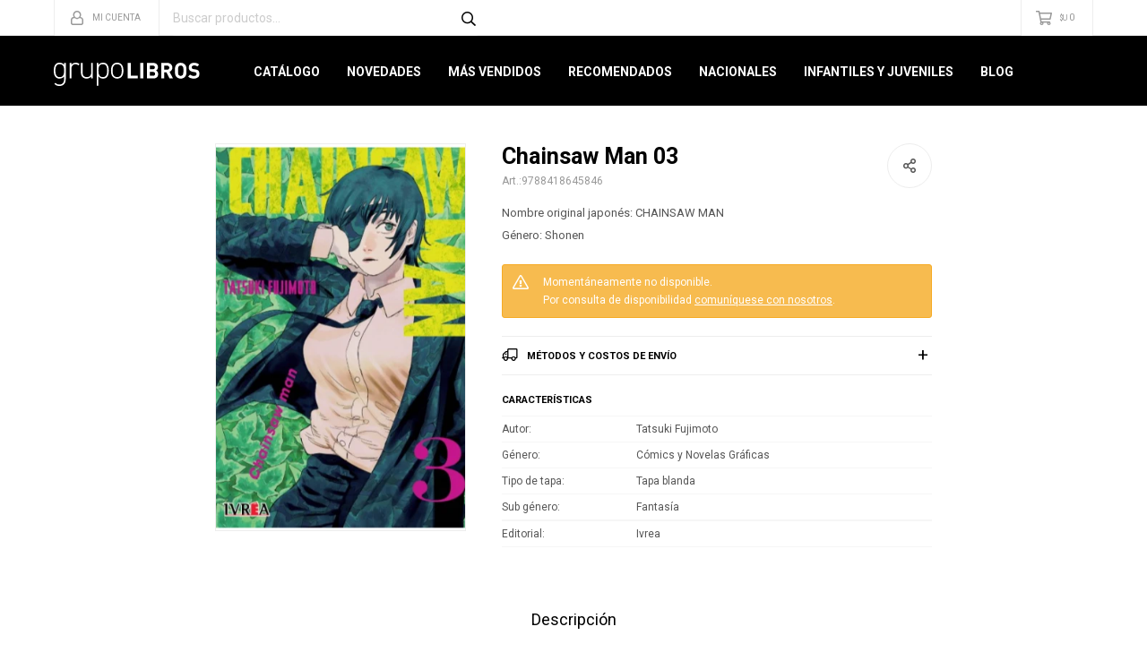

--- FILE ---
content_type: text/html; charset=utf-8
request_url: https://grupolibros.com.uy/catalogo/chainsaw-man-03_9788418645846_9788418645846
body_size: 9316
content:
 <!DOCTYPE html> <html lang="es" class="no-js"> <head itemscope itemtype="http://schema.org/WebSite"> <meta charset="utf-8" /> <script> const GOOGLE_MAPS_CHANNEL_ID = '38'; </script> <link rel='preconnect' href='https://f.fcdn.app' /> <link rel='preconnect' href='https://fonts.googleapis.com' /> <link rel='preconnect' href='https://www.facebook.com' /> <link rel='preconnect' href='https://www.google-analytics.com' /> <link rel="dns-prefetch" href="https://cdnjs.cloudflare.com" /> <title itemprop='name'>Chainsaw Man 03 — Grupo Libros</title> <meta name="description" content="Nombre original japonés: CHAINSAW MAN Género: Shonen" /> <meta name="keywords" content="" /> <link itemprop="url" rel="canonical" href="https://grupolibros.com.uy/catalogo/chainsaw-man-03_9788418645846_9788418645846" /> <meta property="og:title" content="Chainsaw Man 03 — Grupo Libros" /><meta property="og:description" content="Nombre original japonés: CHAINSAW MAN Género: Shonen" /><meta property="og:type" content="product" /><meta property="og:image" content="https://f.fcdn.app/imgs/3e1de8/grupolibros.com.uy/gli/28f8/webp/catalogo/978841864584697884186458461/345x535/chainsaw-man-03-chainsaw-man-03.jpg"/><meta property="og:url" content="https://grupolibros.com.uy/catalogo/chainsaw-man-03_9788418645846_9788418645846" /><meta property="og:site_name" content="Grupo Libros" /> <meta name='twitter:description' content='Nombre original japonés: CHAINSAW MAN Género: Shonen' /> <meta name='twitter:image' content='https://f.fcdn.app/imgs/3e1de8/grupolibros.com.uy/gli/28f8/webp/catalogo/978841864584697884186458461/345x535/chainsaw-man-03-chainsaw-man-03.jpg' /> <meta name='twitter:url' content='https://grupolibros.com.uy/catalogo/chainsaw-man-03_9788418645846_9788418645846' /> <meta name='twitter:card' content='summary' /> <meta name='twitter:title' content='Chainsaw Man 03 — Grupo Libros' /> <script>document.getElementsByTagName('html')[0].setAttribute('class', 'js ' + ('ontouchstart' in window || navigator.msMaxTouchPoints ? 'is-touch' : 'no-touch'));</script> <script> var FN_TC = { M1 : 38.81, M2 : 1 }; </script> <meta id='viewportMetaTag' name="viewport" content="width=device-width, initial-scale=1.0, maximum-scale=1,user-scalable=no"> <link rel="shortcut icon" href="https://f.fcdn.app/assets/commerce/grupolibros.com.uy/9527_7722/public/web/favicon.ico" /> <link rel="apple-itouch-icon" href="https://f.fcdn.app/assets/commerce/grupolibros.com.uy/07a7_5b0f/public/web/favicon.png" /> <link href="https://fonts.googleapis.com/css?family=Roboto:300,300i,400,400i,700,700i,900,900i" rel="stylesheet"> <link href="https://f.fcdn.app/assets/commerce/grupolibros.com.uy/0000_052b/s.24322356161014058671577924665432.css" rel="stylesheet"/> <script src="https://f.fcdn.app/assets/commerce/grupolibros.com.uy/0000_052b/s.43013444245381663266481642612766.js"></script> <!--[if lt IE 9]> <script type="text/javascript" src="https://cdnjs.cloudflare.com/ajax/libs/html5shiv/3.7.3/html5shiv.js"></script> <![endif]--> <link rel="manifest" href="https://f.fcdn.app/assets/manifest.json" /> </head> <body id='pgCatalogoDetalle' class='headerMenuBasicTopTools footer1 headerSubMenuSlideDown buscadorSearchField buscadorMenuMobile compraSlide compraLeft filtrosFixed fichaMobileFixedActions layout03'> <script> (function (d, s, id) { var js, fjs = d.getElementsByTagName(s)[0]; if (d.getElementById(id)) return; js = d.createElement(s); js.id = id; js.setAttribute('defer', 'defer'); /* */ js.src = 'https://connect.facebook.net/es_LA/sdk/xfbml.js#xfbml=1&version=v3.0&autoLogAppEvents=1'; /* */ fjs.parentNode.insertBefore(js, fjs); }(document, 'script', 'facebook-jssdk')); </script> <script> window.fbAsyncInit = function () { FB.init({ appId: '766787229716852', autoLogAppEvents: true, xfbml: true, version: 'v3.0' }); }; var FBLogin = new (function () { var $frmLogin = null; var reRequest = false; var setMensajeError = function (msj) { var $frm = getFrmLogin(); if ($frm != null) { var $divMsj = $('.msg.err:first', $frm); if ($divMsj.length == 0) { $divMsj = $('<div class="msg err"><p></p></div>'); $divMsj.insertBefore($('.fld-grp:first', $frm)); } $('p:first', $divMsj).text(msj); } }; var getFrmLogin = function () { if ($frmLogin == null) { $frmLogin = $('#frmLogin'); if ($frmLogin.length == 0) { $frmLogin = null; } } return $frmLogin; }; var login = function () { var opt = { scope: 'public_profile,email' }; if (reRequest === true) { opt.auth_type = 'rerequest'; } FB.login(function (response) { if (response.status === 'connected') { $.ajax({ url: 'https://grupolibros.com.uy/ajax?service=login-fb', data: { tk: response.authResponse.accessToken }, dataType: 'json', success: function (json) { if (json.logged == true) { location.href = location.href.replace(/#.*/, ''); } else if (json.scope != undefined) { setMensajeError(json.msj); if (reRequest == false) { reRequest = true; login(); } } } }); } }, opt); }; this.login = function () { login(); }; $(function () { $('body:first').on('click', '.btnLoginFacebook', function (e) { e.preventDefault(); try { FBLogin.login(); } catch (e) { } }); }); })(); </script> <div id="pre"> <div id="wrapper"> <header id="header" role="banner"> <div class="cnt"> <div id="logo"><a href="/"><img src="https://f.fcdn.app/assets/commerce/grupolibros.com.uy/a84f_e8b4/public/web/img/logo.svg" alt="Grupo Libros" /></a></div> <nav id="menu" data-fn="fnMainMenu"> <ul class="lst main"> <li class="it "> <a href='/catalogo' target='_self' class="tit">Catálogo</a> <div class="subMenu"> <div class="cnt"> <ul> <li class="hdr arte-arquitectura-diseno"><a target="_self" href="https://grupolibros.com.uy/arte-arquitectura-diseno" class="tit">Arte, Arquitectura y Diseño</a></li> <li class="hdr autoayuda"><a target="_self" href="https://grupolibros.com.uy/autoayuda" class="tit">Autoayuda</a></li> <li class="hdr biografias"><a target="_self" href="https://grupolibros.com.uy/biografias" class="tit">Biografías</a></li> <li class="hdr cocina"><a target="_self" href="https://grupolibros.com.uy/cocina" class="tit">Cocina</a></li> <li class="hdr comics-novelas-graficas"><a target="_self" href="https://grupolibros.com.uy/comics-novelas-graficas" class="tit">Cómics y Novelas Gráficas</a></li> <li class="hdr deporte"><a target="_self" href="https://grupolibros.com.uy/deporte" class="tit">Deporte</a></li> <li class="hdr diccionarios"><a target="_self" href="https://grupolibros.com.uy/diccionarios" class="tit">Diccionarios</a></li> <li class="hdr empresa-negocios-marketing"><a target="_self" href="https://grupolibros.com.uy/empresa-negocios-marketing" class="tit">Empresa, Negocios y Marketing</a></li> <li class="hdr ensayo"><a target="_self" href="https://grupolibros.com.uy/ensayo" class="tit">Ensayo</a></li> <li class="hdr esoterismo"><a target="_self" href="https://grupolibros.com.uy/esoterismo" class="tit">Esoterismo</a></li> <li class="hdr fotografia"><a target="_self" href="https://grupolibros.com.uy/fotografia" class="tit">Fotografía</a></li> <li class="hdr guias-viaje-turismo"><a target="_self" href="https://grupolibros.com.uy/guias-viaje-turismo" class="tit">Guías de Viaje y Turismo</a></li> <li class="hdr hogar"><a target="_self" href="https://grupolibros.com.uy/hogar" class="tit">Hogar</a></li> <li class="hdr ilustrados"><a target="_self" href="https://grupolibros.com.uy/ilustrados" class="tit">Ilustrados</a></li> <li class="hdr infantiles"><a target="_self" href="https://grupolibros.com.uy/infantiles" class="tit">Infantiles</a></li> <li class="hdr juvenil"><a target="_self" href="https://grupolibros.com.uy/juvenil" class="tit">Juvenil</a></li> <li class="hdr musica"><a target="_self" href="https://grupolibros.com.uy/musica" class="tit">Música</a></li> <li class="hdr narrativa"><a target="_self" href="https://grupolibros.com.uy/narrativa" class="tit">Narrativa</a></li> <li class="hdr poesia"><a target="_self" href="https://grupolibros.com.uy/poesia" class="tit">Poesía</a></li> </ul> </div> </div> </li> <li class="it novedades"> <a href='https://grupolibros.com.uy/novedades' target='_self' class="tit">Novedades</a> </li> <li class="it mas-vendidos"> <a href='https://grupolibros.com.uy/mas-vendidos' target='_self' class="tit">Más Vendidos</a> </li> <li class="it recomendados"> <a href='https://grupolibros.com.uy/recomendados' target='_self' class="tit">Recomendados</a> </li> <li class="it nacionales"> <a href='https://grupolibros.com.uy/nacionales' target='_self' class="tit">Nacionales</a> </li> <li class="it infantiles-juveniles"> <a href='https://grupolibros.com.uy/infantiles-juveniles' target='_self' class="tit">Infantiles y Juveniles</a> </li> <li class="it "> <a href='https://grupolibros.com.uy/blog' target='_self' class="tit">Blog</a> </li> </ul> </nav> <div class="toolsItem frmBusqueda" data-version='1'> <button type="button" class="btnItem btnMostrarBuscador"> <span class="ico"></span> <span class="txt"></span> </button> <form action="/catalogo"> <div class="cnt"> <span class="btnCerrar"> <span class="ico"></span> <span class="txt"></span> </span> <label class="lbl"> <b>Buscar productos</b> <input maxlength="48" required="" autocomplete="off" type="search" name="q" placeholder="Buscar productos..." /> </label> <button class="btnBuscar" type="submit"> <span class="ico"></span> <span class="txt"></span> </button> </div> </form> </div> <div class="toolsItem accesoMiCuentaCnt" data-logged="off" data-version='1'> <a href="/mi-cuenta" class="btnItem btnMiCuenta"> <span class="ico"></span> <span class="txt"></span> <span class="usuario"> <span class="nombre"></span> <span class="apellido"></span> </span> </a> <div class="miCuentaMenu"> <ul class="lst"> <li class="it"><a href='/mi-cuenta/mis-datos' class="tit" >Mis datos</a></li> <li class="it"><a href='/mi-cuenta/direcciones' class="tit" >Mis direcciones</a></li> <li class="it"><a href='/mi-cuenta/compras' class="tit" >Mis compras</a></li> <li class="it"><a href='/mi-cuenta/wish-list' class="tit" >Wish List</a></li> <li class="it itSalir"><a href='/salir' class="tit" >Salir</a></li> </ul> </div> </div> <div id="miCompra" data-show="off" data-fn="fnMiCompra" class="toolsItem" data-version="1"> </div> <div id="infoTop"><span class="tel">Consultas WEB Whatsapp 096643400</span> <span class="info">Gabriel Pereira 3076 | Lunes a Viernes 10:00 a 17:00</span></div> <a id="btnMainMenuMobile" href="javascript:mainMenuMobile.show();"><span class="ico">&#59421;</span><span class="txt">Menú</span></a> </div> </header> <!-- end:header --> <div id="central"> <section id="main" role="main"> <div id="fichaProducto" class="" data-tit="Chainsaw Man 03" data-totImagenes="1" data-agotado="on"> <div class="cnt"> <div id="imagenes"> <img loading='lazy' src='//f.fcdn.app/imgs/3e1de8/grupolibros.com.uy/gli/28f8/webp/catalogo/978841864584697884186458461/345x535/chainsaw-man-03-chainsaw-man-03.jpg' alt='Chainsaw Man 03 Chainsaw Man 03' width='345' height='535' /> </div> <div class="hdr"> <h1 class="tit">Chainsaw Man 03</h1> <div class="cod">9788418645846</div> </div> <div class="desc"> <p>Nombre original japonés: CHAINSAW MAN<br /> Género: Shonen</p> </div> <div style="display: none;" id="_jsonDataFicha_"> {"sku":{"fen":"1:9788418645846:9788418645846:U:1","com":"9788418645846::U"},"producto":{"codigo":"9788418645846","nombre":"Chainsaw Man 03","categoria":"Comics","marca":"Ivrea"},"variante":{"codigo":"9788418645846","codigoCompleto":"97884186458469788418645846","nombre":"Chainsaw Man 03","nombreCompleto":"Chainsaw Man 03","img":{"u":"\/\/f.fcdn.app\/imgs\/ee88b6\/grupolibros.com.uy\/gli\/28f8\/webp\/catalogo\/978841864584697884186458461\/1024-1024\/chainsaw-man-03-chainsaw-man-03.jpg"},"url":"https:\/\/grupolibros.com.uy\/catalogo\/chainsaw-man-03_9788418645846_9788418645846","tieneStock":false,"ordenVariante":"999"},"nomPresentacion":"Talle \u00fanico","nombre":"Chainsaw Man 03","nombreCompleto":"Chainsaw Man 03","precioMonto":590,"moneda":{"nom":"M1","nro":858,"cod":"UYU","sim":"$U"},"sale":false,"outlet":false,"nuevo":false,"carac":{"genero":"C\u00f3mics y Novelas Gr\u00e1ficas","nacionalidad":"Extranjero","subgenero":"Fantas\u00eda"}} </div> <div class="msg warn"> <p>Momentáneamente no disponible.<br>Por consulta de disponibilidad <a href="/contacto-grupoLibros">comuníquese con nosotros</a>.</p> </div> <form id="frmComprarArticulo" class="frmComprar" action="/mi-compra?o=agregar" method="post"> <div class="cnt"> <input type="hidden" name="sku" value="" /> </div> </form> <div id="infoEnvio" class="blk" data-fn="fnAmpliarInfoEnvio"> <div class="hdr"> <strong class="tit">Métodos y costos de envío</strong> </div> <div class="cnt"> <ul> <li> <strong>Interior - DAC. ENVÍO GRATIS:</strong><br> Costo normal: $U 0. </li> <li> <strong>Montevideo - S&amp;C Servicios y Logística. GRATIS:</strong><br> Costo normal: $U 0. </li> <li> <strong>PedidosYa Envíos Express (L a V hábiles hasta 1630hrs.):</strong><br> Costo normal: $U 200. </li> <li> <strong>Ciudad de la Costa - S&amp;C Servicios y Logística. GRATIS:</strong><br> Costo normal: $U 0. </li> </ul> </div> </div> <div id="blkCaracteristicas" class="blk"> <div class="hdr"> <div class="tit">Características</div> </div> <div class="cnt"> <div class="lst lstCaracteristicas"><div class="it" data-codigo="autor"> <span class="tit">Autor</span> <span class="val">Tatsuki Fujimoto</span></div><div class="it" data-codigo="genero"> <span class="tit">Género</span> <span class="val">Cómics y Novelas Gráficas</span></div><div class="it" data-codigo="tapa"> <span class="tit">Tipo de tapa</span> <span class="val">Tapa blanda</span></div><div class="it" data-codigo="subgenero"> <span class="tit">Sub género</span> <span class="val">Fantasía</span></div></div> </div> </div> <div id="blkCaracteristicas" class="blk"> <div class="cnt"> <div class="lst lstCaracteristicas"> <div class="it"> <span class="tit">Editorial</span> <span class="val">Ivrea </span></div> </div> </div> </div> <div class="blkCompartir"> <a class="btnFacebook" title="Compartir en Facebook" target="_blank" href="http://www.facebook.com/share.php?u=https://grupolibros.com.uy/catalogo/chainsaw-man-03_9788418645846_9788418645846"><span class="ico">&#59392;</span><span class="txt">Facebook</span></a> <a class="btnTwitter" title="Compartir en Twitter" target="_blank" href="https://twitter.com/intent/tweet?url=https%3A%2F%2Fgrupolibros.com.uy%2Fcatalogo%2Fchainsaw-man-03_9788418645846_9788418645846&text=Me%20gust%C3%B3%20el%20producto%20Chainsaw%20Man%2003"><span class="ico">&#59393;</span><span class="txt">Twitter</span></a> <a class="btnPinterest" title="Compartir en Pinterest" target="_blank" href="http://pinterest.com/pin/create/bookmarklet/?media=http://f.fcdn.app/imgs/445c2e/grupolibros.com.uy/gli/28f8/webp/catalogo/978841864584697884186458461/345_535/chainsaw-man-03-chainsaw-man-03.jpg&url=https://grupolibros.com.uy/catalogo/chainsaw-man-03_9788418645846_9788418645846&is_video=false&description=Chainsaw+Man+03"><span class="ico">&#59395;</span><span class="txt">Pinterest</span></a> <a class="btnWhatsapp" title="Compartir en Whatsapp" target="_blank" href="whatsapp://send?text=Me+gust%C3%B3+el+producto+https%3A%2F%2Fgrupolibros.com.uy%2Fcatalogo%2Fchainsaw-man-03_9788418645846_9788418645846" data-action="share/whatsapp/share"><span class="ico">&#59398;</span><span class="txt">Whatsapp</span></a> </div> </div> <div class="tabs blkDetalle" data-fn="fnCrearTabs"> <div class="it"> <span class="tit">Descripción</span> <div class="cnt" data-fn="fnFixVideosYoutube"> <div class="text"> <p>Chainsaw Man narra la historia de Denji, un pobre infeliz que har&iacute;a cualquier cosa por guita. Su padre se suicid&oacute; dej&aacute;ndole una deuda impagable con la mafia, jam&aacute;s en su vida lo abrazaron y gracias si puede apuntar a comerse una rodaja de pan lactal por d&iacute;a. Cuando ya casi no le quedan &oacute;rganos que vender, empieza a cazar demonios con su perro-motosierra, Pochita, subsistiendo con el sue&ntilde;o de tener un futuro mejor&hellip; Hasta que el mismo mafioso para el que trabajaban les tiende una trampa y ambos mueren descuartizados&hellip; al menos por un rato.Resulta que Pochita se fusiona con el coraz&oacute;n de Denji, volvi&eacute;ndolo un h&iacute;brido de humano y demonio d&aacute;ndole el poder de convertir sus brazos y cabeza en motosierras, para deleite de la tribuna que quer&iacute;a un buen shonen con gore. A partir de ah&iacute;, una bella mujer llamada Makima lo contacta y le da dos opciones: o trabaja como su perro fiel como Devil Hunter estatal o lo ponen a dormir definitivamente&hellip; &iexcl;&iexcl;Y todo esto en el primer cap&iacute;tulo!!Con el correr de la historia, nos daremos cuenta de que ac&aacute; posta que no todo es lo que parece, que adem&aacute;s de demonios-zombies, demonios-tomate y otros m&aacute;s rid&iacute;culos, existen tambi&eacute;n aquellos con el poder de cambiar la historia de la humanidad, y que aun as&iacute; el mayor enemigo de la humanidad quiz&aacute;s se encuentre entre sus filas.Chainsaw Man es la segunda serie de Tatsuki Fujimoto (la primera siendo Fire Punch), y se publica desde 2018 en la Shonen Jump, llevando hasta la fecha 9 tomos. El autor se declara fan de las pel&iacute;culas de acci&oacute;n, cosa que se nota en cada escena, y logra mezclar con mucho tino las premisas t&iacute;picas del shonen con algunas de las vueltas de tuerca m&aacute;s truculentas de los &uacute;ltimos tiempos.&nbsp;</p> </div> </div> </div> </div> <div class="nav" id="blkProductosRelacionados" data-fn="fnSwiperProductos" data-breakpoints-slides='[2,3,4]' data-breakpoints-spacing='[10,15,20]'> <div class="swiper blkProductos"> <div class="hdr"> <div class="tit">Libros que te pueden interesar</div> </div> <div class="cnt"> <div class='articleList aListProductos ' data-tot='6' data-totAbs='0' data-cargarVariantes='0'><div class='it grp14 grp18' data-disp='1' data-codProd='9788419010254' data-codVar='9788419010254' data-im='//f.fcdn.app/assets/nd.png'><div class='cnt'><a class="img" href="https://grupolibros.com.uy/catalogo/to-your-eternity-01_9788419010254_9788419010254" title="To your eternity 01"> <div class="logoMarca"></div> <div class="cocardas"></div> <img loading='lazy' src='//f.fcdn.app/imgs/92eee8/grupolibros.com.uy/gli/4889/webp/catalogo/978841901025497884190102541/345x535/to-your-eternity-01-to-your-eternity-01.jpg' alt='To your eternity 01 To your eternity 01' width='345' height='535' /> </a> <div class="info"> <a class="tit" href="https://grupolibros.com.uy/catalogo/to-your-eternity-01_9788419010254_9788419010254" title="To your eternity 01">To your eternity 01</a> <div class="precios"> <strong class="precio venta"><span class="sim">$U</span> <span class="monto">590</span></strong> </div> <div class="variantes"></div> <div class="marca">Ivrea</div> </div><input type="hidden" class="json" style="display:none" value="{&quot;sku&quot;:{&quot;fen&quot;:&quot;1:9788419010254:9788419010254:U:1&quot;,&quot;com&quot;:&quot;9788419010254::U&quot;},&quot;producto&quot;:{&quot;codigo&quot;:&quot;9788419010254&quot;,&quot;nombre&quot;:&quot;To your eternity 01&quot;,&quot;categoria&quot;:&quot;Comics&quot;,&quot;marca&quot;:&quot;Ivrea&quot;},&quot;variante&quot;:{&quot;codigo&quot;:&quot;9788419010254&quot;,&quot;codigoCompleto&quot;:&quot;97884190102549788419010254&quot;,&quot;nombre&quot;:&quot;To your eternity 01&quot;,&quot;nombreCompleto&quot;:&quot;To your eternity 01&quot;,&quot;img&quot;:{&quot;u&quot;:&quot;\/\/f.fcdn.app\/imgs\/08e923\/grupolibros.com.uy\/gli\/4889\/webp\/catalogo\/978841901025497884190102541\/1024-1024\/to-your-eternity-01-to-your-eternity-01.jpg&quot;},&quot;url&quot;:&quot;https:\/\/grupolibros.com.uy\/catalogo\/to-your-eternity-01_9788419010254_9788419010254&quot;,&quot;tieneStock&quot;:false,&quot;ordenVariante&quot;:&quot;999&quot;},&quot;nomPresentacion&quot;:&quot;Talle \u00fanico&quot;,&quot;nombre&quot;:&quot;To your eternity 01&quot;,&quot;nombreCompleto&quot;:&quot;To your eternity 01&quot;,&quot;precioMonto&quot;:590,&quot;moneda&quot;:{&quot;nom&quot;:&quot;M1&quot;,&quot;nro&quot;:858,&quot;cod&quot;:&quot;UYU&quot;,&quot;sim&quot;:&quot;$U&quot;},&quot;sale&quot;:false,&quot;outlet&quot;:false,&quot;nuevo&quot;:false}" /></div></div><div class='it grp14 grp18' data-disp='1' data-codProd='9788418751653' data-codVar='9788418751653' data-im='//f.fcdn.app/assets/nd.png'><div class='cnt'><a class="img" href="https://grupolibros.com.uy/catalogo/chainsaw-man-04_9788418751653_9788418751653" title="Chainsaw Man 04"> <div class="logoMarca"></div> <div class="cocardas"></div> <img loading='lazy' src='//f.fcdn.app/imgs/0a6332/grupolibros.com.uy/gli/a853/webp/catalogo/978841875165397884187516531/345x535/chainsaw-man-04-chainsaw-man-04.jpg' alt='Chainsaw Man 04 Chainsaw Man 04' width='345' height='535' /> </a> <div class="info"> <a class="tit" href="https://grupolibros.com.uy/catalogo/chainsaw-man-04_9788418751653_9788418751653" title="Chainsaw Man 04">Chainsaw Man 04</a> <div class="precios"> <strong class="precio venta"><span class="sim">$U</span> <span class="monto">590</span></strong> </div> <div class="variantes"></div> <div class="marca">Ivrea</div> </div><input type="hidden" class="json" style="display:none" value="{&quot;sku&quot;:{&quot;fen&quot;:&quot;1:9788418751653:9788418751653:U:1&quot;,&quot;com&quot;:&quot;9788418751653::U&quot;},&quot;producto&quot;:{&quot;codigo&quot;:&quot;9788418751653&quot;,&quot;nombre&quot;:&quot;Chainsaw Man 04&quot;,&quot;categoria&quot;:&quot;Comics&quot;,&quot;marca&quot;:&quot;Ivrea&quot;},&quot;variante&quot;:{&quot;codigo&quot;:&quot;9788418751653&quot;,&quot;codigoCompleto&quot;:&quot;97884187516539788418751653&quot;,&quot;nombre&quot;:&quot;Chainsaw Man 04&quot;,&quot;nombreCompleto&quot;:&quot;Chainsaw Man 04&quot;,&quot;img&quot;:{&quot;u&quot;:&quot;\/\/f.fcdn.app\/imgs\/1a4df4\/grupolibros.com.uy\/gli\/a853\/webp\/catalogo\/978841875165397884187516531\/1024-1024\/chainsaw-man-04-chainsaw-man-04.jpg&quot;},&quot;url&quot;:&quot;https:\/\/grupolibros.com.uy\/catalogo\/chainsaw-man-04_9788418751653_9788418751653&quot;,&quot;tieneStock&quot;:false,&quot;ordenVariante&quot;:&quot;999&quot;},&quot;nomPresentacion&quot;:&quot;Talle \u00fanico&quot;,&quot;nombre&quot;:&quot;Chainsaw Man 04&quot;,&quot;nombreCompleto&quot;:&quot;Chainsaw Man 04&quot;,&quot;precioMonto&quot;:590,&quot;moneda&quot;:{&quot;nom&quot;:&quot;M1&quot;,&quot;nro&quot;:858,&quot;cod&quot;:&quot;UYU&quot;,&quot;sim&quot;:&quot;$U&quot;},&quot;sale&quot;:false,&quot;outlet&quot;:false,&quot;nuevo&quot;:false}" /></div></div><div class='it grp14 grp18' data-disp='1' data-codProd='9788418645006' data-codVar='9788418645006' data-im='//f.fcdn.app/assets/nd.png'><div class='cnt'><a class="img" href="https://grupolibros.com.uy/catalogo/chainsaw-man-02_9788418645006_9788418645006" title="Chainsaw Man 02"> <div class="logoMarca"></div> <div class="cocardas"></div> <img loading='lazy' src='//f.fcdn.app/imgs/306677/grupolibros.com.uy/gli/b2c1/webp/catalogo/978841864500697884186450061/345x535/chainsaw-man-02-chainsaw-man-02.jpg' alt='Chainsaw Man 02 Chainsaw Man 02' width='345' height='535' /> </a> <div class="info"> <a class="tit" href="https://grupolibros.com.uy/catalogo/chainsaw-man-02_9788418645006_9788418645006" title="Chainsaw Man 02">Chainsaw Man 02</a> <div class="precios"> <strong class="precio venta"><span class="sim">$U</span> <span class="monto">590</span></strong> </div> <div class="variantes"></div> <div class="marca">Ivrea</div> </div><input type="hidden" class="json" style="display:none" value="{&quot;sku&quot;:{&quot;fen&quot;:&quot;1:9788418645006:9788418645006:U:1&quot;,&quot;com&quot;:&quot;9788418645006::U&quot;},&quot;producto&quot;:{&quot;codigo&quot;:&quot;9788418645006&quot;,&quot;nombre&quot;:&quot;Chainsaw Man 02&quot;,&quot;categoria&quot;:&quot;Comics&quot;,&quot;marca&quot;:&quot;Ivrea&quot;},&quot;variante&quot;:{&quot;codigo&quot;:&quot;9788418645006&quot;,&quot;codigoCompleto&quot;:&quot;97884186450069788418645006&quot;,&quot;nombre&quot;:&quot;Chainsaw Man 02&quot;,&quot;nombreCompleto&quot;:&quot;Chainsaw Man 02&quot;,&quot;img&quot;:{&quot;u&quot;:&quot;\/\/f.fcdn.app\/imgs\/a725ff\/grupolibros.com.uy\/gli\/b2c1\/webp\/catalogo\/978841864500697884186450061\/1024-1024\/chainsaw-man-02-chainsaw-man-02.jpg&quot;},&quot;url&quot;:&quot;https:\/\/grupolibros.com.uy\/catalogo\/chainsaw-man-02_9788418645006_9788418645006&quot;,&quot;tieneStock&quot;:false,&quot;ordenVariante&quot;:&quot;999&quot;},&quot;nomPresentacion&quot;:&quot;Talle \u00fanico&quot;,&quot;nombre&quot;:&quot;Chainsaw Man 02&quot;,&quot;nombreCompleto&quot;:&quot;Chainsaw Man 02&quot;,&quot;precioMonto&quot;:590,&quot;moneda&quot;:{&quot;nom&quot;:&quot;M1&quot;,&quot;nro&quot;:858,&quot;cod&quot;:&quot;UYU&quot;,&quot;sim&quot;:&quot;$U&quot;},&quot;sale&quot;:false,&quot;outlet&quot;:false,&quot;nuevo&quot;:false}" /></div></div><div class='it grp14 grp18' data-disp='1' data-codProd='9788419451187' data-codVar='9788419451187' data-im='//f.fcdn.app/assets/nd.png'><div class='cnt'><a class="img" href="https://grupolibros.com.uy/catalogo/demon-slayer-stories-of-water-and-flame_9788419451187_9788419451187" title="Demon Slayer. Stories of Water and Flame"> <div class="logoMarca"></div> <div class="cocardas"></div> <img loading='lazy' src='//f.fcdn.app/imgs/d38192/grupolibros.com.uy/gli/79eb/webp/catalogo/978841945118797884194511871/345x535/demon-slayer-stories-of-water-and-flame-demon-slayer-stories-of-water-and-flame.jpg' alt='Demon Slayer. Stories of Water and Flame Demon Slayer. Stories of Water and Flame' width='345' height='535' /> </a> <div class="info"> <a class="tit" href="https://grupolibros.com.uy/catalogo/demon-slayer-stories-of-water-and-flame_9788419451187_9788419451187" title="Demon Slayer. Stories of Water and Flame">Demon Slayer. Stories of Water and Flame</a> <div class="precios"> <strong class="precio venta"><span class="sim">$U</span> <span class="monto">650</span></strong> </div> <div class="variantes"></div> <div class="marca">Ivrea</div> </div><input type="hidden" class="json" style="display:none" value="{&quot;sku&quot;:{&quot;fen&quot;:&quot;1:9788419451187:9788419451187:U:1&quot;,&quot;com&quot;:&quot;9788419451187::U&quot;},&quot;producto&quot;:{&quot;codigo&quot;:&quot;9788419451187&quot;,&quot;nombre&quot;:&quot;Demon Slayer. Stories of Water and Flame&quot;,&quot;categoria&quot;:&quot;Comics&quot;,&quot;marca&quot;:&quot;Ivrea&quot;},&quot;variante&quot;:{&quot;codigo&quot;:&quot;9788419451187&quot;,&quot;codigoCompleto&quot;:&quot;97884194511879788419451187&quot;,&quot;nombre&quot;:&quot;Demon Slayer. Stories of Water and Flame&quot;,&quot;nombreCompleto&quot;:&quot;Demon Slayer. Stories of Water and Flame&quot;,&quot;img&quot;:{&quot;u&quot;:&quot;\/\/f.fcdn.app\/imgs\/95e526\/grupolibros.com.uy\/gli\/79eb\/webp\/catalogo\/978841945118797884194511871\/1024-1024\/demon-slayer-stories-of-water-and-flame-demon-slayer-stories-of-water-and-flame.jpg&quot;},&quot;url&quot;:&quot;https:\/\/grupolibros.com.uy\/catalogo\/demon-slayer-stories-of-water-and-flame_9788419451187_9788419451187&quot;,&quot;tieneStock&quot;:false,&quot;ordenVariante&quot;:&quot;999&quot;},&quot;nomPresentacion&quot;:&quot;Talle \u00fanico&quot;,&quot;nombre&quot;:&quot;Demon Slayer. Stories of Water and Flame&quot;,&quot;nombreCompleto&quot;:&quot;Demon Slayer. Stories of Water and Flame&quot;,&quot;precioMonto&quot;:650,&quot;moneda&quot;:{&quot;nom&quot;:&quot;M1&quot;,&quot;nro&quot;:858,&quot;cod&quot;:&quot;UYU&quot;,&quot;sim&quot;:&quot;$U&quot;},&quot;sale&quot;:false,&quot;outlet&quot;:false,&quot;nuevo&quot;:false}" /></div></div><div class='it grp14 grp18' data-disp='0' data-codProd='9788417179908' data-codVar='9788417179908' data-im='//f.fcdn.app/assets/nd.png'><div class='cnt'><a class="img" href="https://grupolibros.com.uy/catalogo/cardcaptor-sakura-01-edicion-deluxe_9788417179908_9788417179908" title="Cardcaptor Sakura 01. Edición Deluxe"> <div class="logoMarca"></div> <div class="cocardas"></div> <img loading='lazy' src='//f.fcdn.app/imgs/f68090/grupolibros.com.uy/gli/e8a2/webp/catalogo/978841717990897884171799081/345x535/cardcaptor-sakura-01-edicion-deluxe-cardcaptor-sakura-01-edicion-deluxe.jpg' alt='Cardcaptor Sakura 01. Edición Deluxe Cardcaptor Sakura 01. Edición Deluxe' width='345' height='535' /> </a> <div class="info"> <a class="tit" href="https://grupolibros.com.uy/catalogo/cardcaptor-sakura-01-edicion-deluxe_9788417179908_9788417179908" title="Cardcaptor Sakura 01. Edición Deluxe">Cardcaptor Sakura 01. Edición Deluxe</a> <div class="precios"> <strong class="precio venta"><span class="sim">$U</span> <span class="monto">890</span></strong> </div> <div class="variantes"></div> <div class="marca">Ivrea</div> </div><input type="hidden" class="json" style="display:none" value="{&quot;sku&quot;:{&quot;fen&quot;:&quot;1:9788417179908:9788417179908:U:1&quot;,&quot;com&quot;:&quot;9788417179908::U&quot;},&quot;producto&quot;:{&quot;codigo&quot;:&quot;9788417179908&quot;,&quot;nombre&quot;:&quot;Cardcaptor Sakura 01. Edici\u00f3n Deluxe&quot;,&quot;categoria&quot;:&quot;Comics&quot;,&quot;marca&quot;:&quot;Ivrea&quot;},&quot;variante&quot;:{&quot;codigo&quot;:&quot;9788417179908&quot;,&quot;codigoCompleto&quot;:&quot;97884171799089788417179908&quot;,&quot;nombre&quot;:&quot;Cardcaptor Sakura 01. Edici\u00f3n Deluxe&quot;,&quot;nombreCompleto&quot;:&quot;Cardcaptor Sakura 01. Edici\u00f3n Deluxe&quot;,&quot;img&quot;:{&quot;u&quot;:&quot;\/\/f.fcdn.app\/imgs\/924d8a\/grupolibros.com.uy\/gli\/e8a2\/webp\/catalogo\/978841717990897884171799081\/1024-1024\/cardcaptor-sakura-01-edicion-deluxe-cardcaptor-sakura-01-edicion-deluxe.jpg&quot;},&quot;url&quot;:&quot;https:\/\/grupolibros.com.uy\/catalogo\/cardcaptor-sakura-01-edicion-deluxe_9788417179908_9788417179908&quot;,&quot;tieneStock&quot;:false,&quot;ordenVariante&quot;:&quot;999&quot;},&quot;nomPresentacion&quot;:&quot;Talle \u00fanico&quot;,&quot;nombre&quot;:&quot;Cardcaptor Sakura 01. Edici\u00f3n Deluxe&quot;,&quot;nombreCompleto&quot;:&quot;Cardcaptor Sakura 01. Edici\u00f3n Deluxe&quot;,&quot;precioMonto&quot;:890,&quot;moneda&quot;:{&quot;nom&quot;:&quot;M1&quot;,&quot;nro&quot;:858,&quot;cod&quot;:&quot;UYU&quot;,&quot;sim&quot;:&quot;$U&quot;},&quot;sale&quot;:false,&quot;outlet&quot;:false,&quot;nuevo&quot;:false}" /></div></div><div class='it grp14 grp18' data-disp='0' data-codProd='9788417537074' data-codVar='9788417537074' data-im='//f.fcdn.app/assets/nd.png'><div class='cnt'><a class="img" href="https://grupolibros.com.uy/catalogo/cardcaptor-sakura-02-edicion-deluxe_9788417537074_9788417537074" title="Cardcaptor Sakura 02. Edición Deluxe"> <div class="logoMarca"></div> <div class="cocardas"></div> <img loading='lazy' src='//f.fcdn.app/imgs/c2f31b/grupolibros.com.uy/gli/20c7/webp/catalogo/978841753707497884175370741/345x535/cardcaptor-sakura-02-edicion-deluxe-cardcaptor-sakura-02-edicion-deluxe.jpg' alt='Cardcaptor Sakura 02. Edición Deluxe Cardcaptor Sakura 02. Edición Deluxe' width='345' height='535' /> </a> <div class="info"> <a class="tit" href="https://grupolibros.com.uy/catalogo/cardcaptor-sakura-02-edicion-deluxe_9788417537074_9788417537074" title="Cardcaptor Sakura 02. Edición Deluxe">Cardcaptor Sakura 02. Edición Deluxe</a> <div class="precios"> <strong class="precio venta"><span class="sim">$U</span> <span class="monto">890</span></strong> </div> <div class="variantes"></div> <div class="marca">Ivrea</div> </div><input type="hidden" class="json" style="display:none" value="{&quot;sku&quot;:{&quot;fen&quot;:&quot;1:9788417537074:9788417537074:U:1&quot;,&quot;com&quot;:&quot;9788417537074::U&quot;},&quot;producto&quot;:{&quot;codigo&quot;:&quot;9788417537074&quot;,&quot;nombre&quot;:&quot;Cardcaptor Sakura 02. Edici\u00f3n Deluxe&quot;,&quot;categoria&quot;:&quot;Comics&quot;,&quot;marca&quot;:&quot;Ivrea&quot;},&quot;variante&quot;:{&quot;codigo&quot;:&quot;9788417537074&quot;,&quot;codigoCompleto&quot;:&quot;97884175370749788417537074&quot;,&quot;nombre&quot;:&quot;Cardcaptor Sakura 02. Edici\u00f3n Deluxe&quot;,&quot;nombreCompleto&quot;:&quot;Cardcaptor Sakura 02. Edici\u00f3n Deluxe&quot;,&quot;img&quot;:{&quot;u&quot;:&quot;\/\/f.fcdn.app\/imgs\/214546\/grupolibros.com.uy\/gli\/20c7\/webp\/catalogo\/978841753707497884175370741\/1024-1024\/cardcaptor-sakura-02-edicion-deluxe-cardcaptor-sakura-02-edicion-deluxe.jpg&quot;},&quot;url&quot;:&quot;https:\/\/grupolibros.com.uy\/catalogo\/cardcaptor-sakura-02-edicion-deluxe_9788417537074_9788417537074&quot;,&quot;tieneStock&quot;:false,&quot;ordenVariante&quot;:&quot;999&quot;},&quot;nomPresentacion&quot;:&quot;Talle \u00fanico&quot;,&quot;nombre&quot;:&quot;Cardcaptor Sakura 02. Edici\u00f3n Deluxe&quot;,&quot;nombreCompleto&quot;:&quot;Cardcaptor Sakura 02. Edici\u00f3n Deluxe&quot;,&quot;precioMonto&quot;:890,&quot;moneda&quot;:{&quot;nom&quot;:&quot;M1&quot;,&quot;nro&quot;:858,&quot;cod&quot;:&quot;UYU&quot;,&quot;sim&quot;:&quot;$U&quot;},&quot;sale&quot;:false,&quot;outlet&quot;:false,&quot;nuevo&quot;:false}" /></div></div></div> </div> </div> </div></div> <div style="display:none;" itemscope itemtype="http://schema.org/Product"> <span itemprop="brand">Ivrea</span> <span itemprop="name">Chainsaw Man 03</span> <img itemprop="image" src="//f.fcdn.app/imgs/45e332/grupolibros.com.uy/gli/28f8/webp/catalogo/978841864584697884186458461/1920-1200/chainsaw-man-03-chainsaw-man-03.jpg" alt="Chainsaw Man 03 " /> <span itemprop="description">Nombre original japonés: CHAINSAW MAN<br /> Género: Shonen</span> <span itemprop="sku">97884186458469788418645846</span> <link itemprop="itemCondition" href="http://schema.org/NewCondition"/> <span itemprop="offers" itemscope itemtype="http://schema.org/Offer"> <meta itemprop="priceCurrency" content="UYU"/> <meta itemprop="price" content="590"> <meta itemprop="priceValidUntil" content=""> <link itemprop="itemCondition" href="http://schema.org/NewCondition"/> <link itemprop="availability" href="http://schema.org/OutOfStock"/> <span itemprop="url">https://grupolibros.com.uy/catalogo/chainsaw-man-03_9788418645846_9788418645846</span> </span> </div> </section> <!-- end:main --> </div> <!-- end:central --> <footer id="footer"> <div class="cnt"> <!----> <div id="historialArtVistos" data-show="off"> </div> <div class="ftrContent"> <div class="blk blkEmpresa"> <div class="hdr"> <div class="tit">GrupoLibros</div> </div> <div class="cnt"> <ul class="lst"> <li class="it "><a target="_self" class="tit" href="https://grupolibros.com.uy/empresa">grupoLibros</a></li> <li class="it "><a target="_self" class="tit" href="https://grupolibros.com.uy/tiendas">Locales</a></li> <li class="it "><a target="_self" class="tit" href="https://grupolibros.com.uy/trabaja-con-nosotros">Trabajá con nosotros</a></li> <li class="it "><a target="_self" class="tit" href="/contacto-grupoLibros">Contacto</a></li> <li class="it "><a target="_self" class="tit" href="https://grupolibros.com.uy/blog">Blog</a></li> </ul> </div> <ul class="lst lstRedesSociales"> <li class="it facebook"><a href="https://www.facebook.com/grupolibros" target="_blank" rel="external"><span class="ico">&#59392;</span><span class="txt">Facebook</span></a></li> <li class="it instagram"><a href="https://www.instagram.com/grupolibros" target="_blank" rel="external"><span class="ico">&#59396;</span><span class="txt">Instagram</span></a></li> </ul> </div> <div class="blk blkCompra"> <div class="hdr"> <div class="tit">Compras Online</div> </div> <div class="cnt"> <ul class="lst"> <li class="it "><a target="_self" class="tit" href="https://grupolibros.com.uy/como-comprar">Cómo comprar</a></li> <li class="it "><a target="_self" class="tit" href="https://grupolibros.com.uy/medios-de-pago">Medios de Pago</a></li> <li class="it "><a target="_self" class="tit" href="https://grupolibros.com.uy/envios">Envíos y PickUp</a></li> <li class="it "><a target="_self" class="tit" href="https://grupolibros.com.uy/devoluciones">Devoluciones</a></li> <li class="it "><a target="_self" class="tit" href="https://grupolibros.com.uy/terminos-condiciones">Términos y condiciones</a></li> </ul> </div> </div> <div class="blk blkCuenta"> <div class="hdr"> <div class="tit">Mi Cuenta</div> </div> <div class="cnt"> <ul class="lst"> <li class="it "><a target="_self" class="tit" href="https://grupolibros.com.uy/mi-cuenta">Mis datos</a></li> <li class="it "><a target="_self" class="tit" href="https://grupolibros.com.uy/mi-cuenta/compras">Mis compras</a></li> <li class="it "><a target="_self" class="tit" href="/mi-cuenta/direcciones">Mis direcciones</a></li> </ul> </div> </div> <div class="blk blkNewsletter"> <div class="hdr"> <div class="tit">Newsletter</div> </div> <div class="cnt"> <p>¡Suscribite y recibí todas nuestras novedades!</p> <form class="frmNewsletter" action="/ajax?service=registro-newsletter"> <div class="fld-grp"> <div class="fld fldNombre"> <label class="lbl"><b>Nombre</b><input type="text" name="nombre" placeholder="Ingresa tu nombre" /></label> </div> <div class="fld fldApellido"> <label class="lbl"><b>Apellido</b><input type="text" name="apellido" placeholder="Ingresa tu apellido" /></label> </div> <div class="fld fldEmail"> <label class="lbl"><b>E-mail</b><input type="email" name="email" required placeholder="Ingresa tu e-mail" /></label> </div> </div> <div class="actions"> <button type="submit" class="btn btnSuscribirme"><span>Suscribirme</span></button> </div> </form> </div> </div> <div class="sellos"> <div class="blk blkMediosDePago"> <div class="hdr"> <div class="tit">Comprá online con:</div> </div> <div class='cnt'> <ul class='lst lstMediosDePago'> <li class='it visa'><img loading="lazy" src="https://f.fcdn.app/logos/c/visa.svg" alt="visa" height="20" /></li> <li class='it oca'><img loading="lazy" src="https://f.fcdn.app/logos/c/oca.svg" alt="oca" height="20" /></li> <li class='it ebrou'><img loading="lazy" src="https://f.fcdn.app/logos/c/ebrou.svg" alt="ebrou" height="20" /></li> <li class='it bbvanet'><img loading="lazy" src="https://f.fcdn.app/logos/c/bbvanet.svg" alt="bbvanet" height="20" /></li> <li class='it amex'><img loading="lazy" src="https://f.fcdn.app/logos/c/amex.svg" alt="amex" height="20" /></li> <li class='it master'><img loading="lazy" src="https://f.fcdn.app/logos/c/master.svg" alt="master" height="20" /></li> </ul> </div> </div> <div class="blk blkMediosDeEnvio"> <div class="hdr"> <div class="tit">Entrega:</div> </div> <div class='cnt'> <ul class="lst lstMediosDeEnvio"> <li class="it 6" title="Interior - DAC. ENVÍO GRATIS"><img loading='lazy' src='//f.fcdn.app/imgs/457436/grupolibros.com.uy/gli/8080/original/tipos-envio/81/0x0/sin-titulo.jpg' alt='Interior - DAC. ENVÍO GRATIS' /></li> <li class="it 8" title="Montevideo - S&amp;C Servicios y Logística. GRATIS"><img loading='lazy' src='//f.fcdn.app/imgs/37eec0/grupolibros.com.uy/gli/9482/original/tipos-envio/115/0x0/sin-titulo.jpg' alt='Montevideo - S&amp;C Servicios y Logística. GRATIS' /></li> <li class="it 11" title="PedidosYa Envíos Express (L a V hábiles hasta 1630hrs.)"><img loading='lazy' src='//f.fcdn.app/imgs/59c64a/grupolibros.com.uy/gli/b3e3/original/tipos-envio/583/0x0/images.png' alt='PedidosYa Envíos Express (L a V hábiles hasta 1630hrs.)' /></li> <li class="it 13" title="Ciudad de la Costa - S&amp;C Servicios y Logística. GRATIS"><img loading='lazy' src='//f.fcdn.app/imgs/e21ab8/grupolibros.com.uy/gli/57d7/original/tipos-envio/602/0x0/sin-titulo-0x0-1533220873-d1b.jpg' alt='Ciudad de la Costa - S&amp;C Servicios y Logística. GRATIS' /></li> </ul> </div> </div> </div> <div class="extras"> <div class="copy">&COPY; Copyright 2026 / Grupo Libros</div> <div class="btnFenicio"><a href="https://fenicio.io?site=Grupo Libros" target="_blank" title="Powered by Fenicio eCommerce Uruguay"><strong>Fenicio eCommerce Uruguay</strong></a></div> </div> </div> </div> </footer> </div> <!-- end:wrapper --> </div> <!-- end:pre --> <div class="loader"> <div></div> </div> <div id="mainMenuMobile"> <span class="btnCerrar"><span class="ico"></span><span class="txt"></span></span> <div class="cnt"> <div class="frmBusquedaMobile"> <form action="/catalogo"> <div class="cnt"> <label class="lbl"> <b>Buscar productos</b> <input maxlength="48" required="" autocomplete="off" type="search" name="q" placeholder="Buscar productos..."> </label> <button class="btnBuscar" type="submit"> <span class="ico"></span> <span class="txt"></span> </button> </div> </form> </div> <ul class="lst menu"> <li class="it"><div class="toolsItem accesoMiCuentaCnt" data-logged="off" data-version='1'> <a href="/mi-cuenta" class="btnItem btnMiCuenta"> <span class="ico"></span> <span class="txt"></span> <span class="usuario"> <span class="nombre"></span> <span class="apellido"></span> </span> </a> <div class="miCuentaMenu"> <ul class="lst"> <li class="it"><a href='/mi-cuenta/mis-datos' class="tit" >Mis datos</a></li> <li class="it"><a href='/mi-cuenta/direcciones' class="tit" >Mis direcciones</a></li> <li class="it"><a href='/mi-cuenta/compras' class="tit" >Mis compras</a></li> <li class="it"><a href='/mi-cuenta/wish-list' class="tit" >Wish List</a></li> <li class="it itSalir"><a href='/salir' class="tit" >Salir</a></li> </ul> </div> </div></li> <li class="it"> <a class="tit" href="/catalogo">Catálogo</a> <div class="subMenu"> <div class="cnt"> <ul class="lst"> <li class="it arte-arquitectura-diseno"><a class="tit" href="https://grupolibros.com.uy/arte-arquitectura-diseno">Arte, Arquitectura y Diseño</a></li> <li class="it autoayuda"><a class="tit" href="https://grupolibros.com.uy/autoayuda">Autoayuda</a></li> <li class="it biografias"><a class="tit" href="https://grupolibros.com.uy/biografias">Biografías</a></li> <li class="it cocina"><a class="tit" href="https://grupolibros.com.uy/cocina">Cocina</a></li> <li class="it comics-novelas-graficas"><a class="tit" href="https://grupolibros.com.uy/comics-novelas-graficas">Cómics y Novelas Gráficas</a></li> <li class="it deporte"><a class="tit" href="https://grupolibros.com.uy/deporte">Deporte</a></li> <li class="it diccionarios"><a class="tit" href="https://grupolibros.com.uy/diccionarios">Diccionarios</a></li> <li class="it empresa-negocios-marketing"><a class="tit" href="https://grupolibros.com.uy/empresa-negocios-marketing">Empresa, Negocios y Marketing</a></li> <li class="it ensayo"><a class="tit" href="https://grupolibros.com.uy/ensayo">Ensayo</a></li> <li class="it esoterismo"><a class="tit" href="https://grupolibros.com.uy/esoterismo">Esoterismo</a></li> <li class="it fotografia"><a class="tit" href="https://grupolibros.com.uy/fotografia">Fotografía</a></li> <li class="it guias-viaje-turismo"><a class="tit" href="https://grupolibros.com.uy/guias-viaje-turismo">Guías de Viaje y Turismo</a></li> <li class="it hogar"><a class="tit" href="https://grupolibros.com.uy/hogar">Hogar</a></li> <li class="it ilustrados"><a class="tit" href="https://grupolibros.com.uy/ilustrados">Ilustrados</a></li> <li class="it infantiles"><a class="tit" href="https://grupolibros.com.uy/infantiles">Infantiles</a></li> <li class="it juvenil"><a class="tit" href="https://grupolibros.com.uy/juvenil">Juvenil</a></li> <li class="it musica"><a class="tit" href="https://grupolibros.com.uy/musica">Música</a></li> <li class="it narrativa"><a class="tit" href="https://grupolibros.com.uy/narrativa">Narrativa</a></li> <li class="it poesia"><a class="tit" href="https://grupolibros.com.uy/poesia">Poesía</a></li> </ul> </div> </div> </li> <li class="it novedades"> <a class="tit" href="https://grupolibros.com.uy/novedades">Novedades</a> </li> <li class="it mas-vendidos"> <a class="tit" href="https://grupolibros.com.uy/mas-vendidos">Más Vendidos</a> </li> <li class="it recomendados"> <a class="tit" href="https://grupolibros.com.uy/recomendados">Recomendados</a> </li> <li class="it nacionales"> <a class="tit" href="https://grupolibros.com.uy/nacionales">Nacionales</a> </li> <li class="it infantiles-juveniles"> <a class="tit" href="https://grupolibros.com.uy/infantiles-juveniles">Infantiles y Juveniles</a> </li> <li class="it"> <a class="tit" href="https://grupolibros.com.uy/blog">Blog</a> </li> <li class="it"> <strong class="tit">Empresa</strong> <div class="subMenu"> <div class="cnt"> <ul class="lst"> <li class="it "><a class="tit" href="https://grupolibros.com.uy/empresa">grupoLibros</a></li> <li class="it "><a class="tit" href="https://grupolibros.com.uy/tiendas">Locales</a></li> <li class="it "><a class="tit" href="https://grupolibros.com.uy/trabaja-con-nosotros">Trabajá con nosotros</a></li> <li class="it "><a class="tit" href="/contacto-grupoLibros">Contacto</a></li> <li class="it "><a class="tit" href="https://grupolibros.com.uy/blog">Blog</a></li> </ul> </div> </div> </li> <li class="it"> <strong class="tit">Compra</strong> <div class="subMenu"> <div class="cnt"> <ul class="lst"> <li class="it "><a class="tit" href="https://grupolibros.com.uy/como-comprar">Cómo comprar</a></li> <li class="it "><a class="tit" href="https://grupolibros.com.uy/medios-de-pago">Medios de Pago</a></li> <li class="it "><a class="tit" href="https://grupolibros.com.uy/envios">Envíos y PickUp</a></li> <li class="it "><a class="tit" href="https://grupolibros.com.uy/devoluciones">Devoluciones</a></li> <li class="it "><a class="tit" href="https://grupolibros.com.uy/terminos-condiciones">Términos y condiciones</a></li> </ul> </div> </div> </li> </ul> </div> </div> <div id="fb-root"></div> </body> </html> 

--- FILE ---
content_type: application/javascript
request_url: https://f.fcdn.app/assets/commerce/grupolibros.com.uy/0000_052b/s.43013444245381663266481642612766.js
body_size: 163709
content:

var _FN=new(function(){})();var commonConfig={ppLoginActivo:false,menuMiCuentaMouseover:false,catalogoPaginadoInfinito:true,catalogoPaginadoAutomatico:true,scrollOnDivPre:false,fichaScrollTopTime:0,catalogoCantidadVecesMuestraMismoBanner:1,ordenFiltros:[],filtrosConCustomLst:{},ordenTalles:[],miCompra:{imgSizes:'70_70',mostrarConHover:false,articulosSugeridos:{version:'dfl',tit:'Tal vez te interesen estos artículos',img:{ancho:120,alto:140,tipo:'dfl'}}},popup:{},buscadorOculto:true,customFunctions:{fnPreLoadImgs:function($img){page.cargarImagen($img[0],$img.attr('data-src'))},fnVideoBg:function(el){_FN.componentes.videoBg.create(el)},blkCollapsable:function(blk){var dfl=blk.attr('data-colapsado')||'on';var btn=$('<button class="btn btnColapsarDesplegar">Colapsar</button>');var colapsar=function(colapsar){if(colapsar==true){blk.attr('data-colapsado','on');btn.text('Desplegar');}else{blk.attr('data-colapsado','off');btn.text('Colapsar');}};btn.click(function(){colapsar(blk.attr('data-colapsado')!='on');}).appendTo($('> .hdr',blk));colapsar(dfl.toLowerCase()=='on');},callbackArticuloAgregado:function(data){try{page.loadingEnd();setTimeout(function(){miCompra.show();},200);}catch(e){}},agruparCategoriasFiltro:function(list){$('[data-ic]',list).removeAttr('data-ic');},fichaListaSKU:function(element){var talles=commonConfig.ordenTalles;var aux={},optionEmpty;switch(element[0].tagName){case'SELECT':$('option',element).each(function(){var option=$(this);if(option.attr('value')==''){optionEmpty=option;}else{aux[option.attr('data-cpre')]=option;}});for(var i=talles.length-1;0<=i;i--){if(aux[talles[i]]!=undefined){aux[talles[i]].prependTo(element);}}
if(optionEmpty!=undefined){element.prepend(optionEmpty);}
break;case'UL':$(' > .it',element).each(function(){var it=$(this);var codigo=$('input',it).attr('data-cpre');aux[codigo]=it;});for(var i=talles.length-1;0<=i;i--){if(aux[talles[i]]!=undefined){aux[talles[i]].prependTo(element);}}
break;}},ordenarTalles:function(divList){var itPorTalle={};var it;$('> .it',divList).each(function(){it=$(this);itPorTalle[$('input',it).val()]=it;});var talles=commonConfig.ordenTalles;for(var i=talles.length-1;0<=i;i--){if(itPorTalle[talles[i]]!=undefined){itPorTalle[talles[i]].prependTo(divList);}}},fnCatalogoFiltros:function(divFiltros){var blks={},codigo;if($('> .cnt',divFiltros).length==1){divFiltros=$('> .cnt',divFiltros);}
$('div.blk[data-codigo]',divFiltros).each(function(){var blk=$(this);var lst=$('> .cnt > .lst',blk);codigo=blk.attr('data-codigo');blks[codigo]=blk;if(commonConfig.filtrosConCustomLst[codigo]!=undefined&&commonConfig.filtrosConCustomLst[codigo]==true){lst.addClass('lstCtm');}else{lst.addClass('lstStd');}
try{colapsarLstFiltro(lst);}catch(e){}});for(var i=commonConfig.ordenFiltros.length-1;0<=i;i--){codigo=commonConfig.ordenFiltros[i];if(blks[codigo]!=undefined){divFiltros.prepend(blks[codigo]);}}},fnGetTopListado:function(ocultarBannerListado){return 0;},fnLoadImg:function(elem){if(windowSize.getCurrentVersion()=='MOBILE'||windowSize.getCurrentVersion()=='MOBILE_SMALL'){elem.remove();}else{var $it=elem.closest('.it');if($it.length===1){$it.one('mouseenter',function(){createImg.replace(elem);});}else{createImg.replace(elem);}}},fnCrearTabs:function(divNode){if($.trim(divNode.html())==''){divNode.remove();}else{var div=$(divNode);if(typeof(tabs)=='object'){tabs.crear(div);}}},fnEditWishList:function(divNode){var div=$(divNode);fnWishlist.iniciar(div);},fnBlkLstProductos:function($blk){$('.aListProductos',$blk).each(function(){var $lstPrd=$(this);if($lstPrd.attr('data-fnecpl')!='on'){$lstPrd.attr('data-fnecpl','on');var titulo=$('>.hdr>.tit:first',$blk).text();$('> .it',$lstPrd).each(function(i){try{var $it=$(this);var articulo=null;try{var $json=$('> .cnt:first > .json:first',$it);articulo=JSON.parse($json.val());$json.remove();}catch(e){}
var fn=fneCommerce.productoListado($it.attr('data-codprod')+$it.attr('data-codvar'),1+i,titulo,articulo);$('a',$it).click(function(){fn($(this).attr('href'));});}catch(e){}});}});}}};commonConfig.ordenTalles[commonConfig.ordenTalles.length]='U';var createImg=new(function(){var index=0;var elems=[];var load=function(i){if(elems[i]!=undefined){index=i+1;var elem=elems[i];var src=elem.attr('data-src');if(src){var im=new Image();im.onload=function(){var img=$('<img />');img.attr('src',this.src).attr('alt',elem.attr('data-alt')).attr('width',elem.attr('data-w')).attr('height',elem.attr('data-h'));elem.replaceWith(img);load(index);};im.src=src;}}};this.replace=function(elem){if(windowSize.getCurrentVersion()=='MOBILE'||windowSize.getCurrentVersion()=='MOBILE_SMALL'){elem.remove();}else{var src=elem.attr('data-src');if(src){elems[elems.length]=elem;load(index);}}};})();commonConfig.ppLoginActivo=true;commonConfig.scrollOnDivPre=false;commonConfig.catalogoPaginadoInfinito=true;commonConfig.catalogoPaginadoAutomatico=true;commonConfig.customFunctions.fnGetTopListado=function(ocultarBannerListado){return 0;};window.commonConfig.ordenFiltros=['categoria','genero','subgenero','presentacion','precio'];commonConfig.filtrosConCustomLst={color:true,presentacion:true};commonConfig.miCompra.articulosSugeridos.version='ctm';commonConfig.customFunctions['fnSeleccionMoneda']=function(div){customizarCombo($('select',div));};commonConfig.customFunctions['fnRemoveEmptyRow']=function(div){div.not(':has(.banner)').remove();};commonConfig.customFunctions['fnGaleriaProducto']=function($div){var codigosVideos=[];$('#videoYT',$div).each(function(){var enlace=$(this).val();if(/youtu\.be/.test(enlace)){codigosVideos.push(enlace.replace(/^.+youtu\.be\//,''));}
$(this).remove();});setTimeout(function(){var galeria=new GaleriaProducto.crear($div,codigosVideos);},100);};commonConfig.customFunctions['fnAmpliarInfoEnvio']=function(div){var cnt=$('.cnt',div);var hdr=$('.hdr',div);hdr.click(function(){div.toggleClass('open');cnt.slideToggle('fast');});};commonConfig.customFunctions['crearSliderProductosRel']=function(div){setTimeout(function(){$('> .cnt > .aListProductos',div).each(function(){Sliders.crearSliderProductos($(this),'slider01');});},200);};commonConfig.customFunctions['fnCrearSliderHistorial']=function(div){setTimeout(function(){$('> .cnt > .aListProductos',div).each(function(){Sliders.crearSliderProductos($(this),'slider02');});},200);};commonConfig.customFunctions['fnCrearSliderProductos']=function(div){setTimeout(function(){$('.articleList:first',div).each(function(){Sliders.crearSliderProductos($(this),'slider01');});},200);};function eliminarFiltros(lista){for(var q in lista){var e=document.querySelector('[data-codigo='+lista[q]+']');if(e!==null&&typeof e!=='undefined'){e.parentElement.removeChild(e);}}}
commonConfig.ordenFiltros=['categoria','otras','destacados','nacionalidad','genero','subgenero','marca'];var listaEliminar=['precio','origen'];commonConfig.customFunctions['fnScrollFiltros']=function(div){document.querySelector('[name=q]').setAttribute('placeholder','Buscar autor, libro, palabra clave...');$('#catalogoFiltros .blkMarcas:first > .hdr:first > .tit:first',div).text('Editorial');if($('body.filtrosFixed #central').length){MenuFiltrosFixed.init($('body.filtrosFixed #central'),$('#catalogoFiltros',div),120);}
$('body.filtrosSlide #catalogoFiltros > .cnt').perfectScrollbar();$('#pgCatalogo.filtrosDropDown #secondary #catalogoFiltros > .cnt > .blk > .cnt').perfectScrollbar();setTimeout(function(){$('#pgCatalogo.filtrosDropDown #secondary #catalogoFiltros > .cnt > .blk > .cnt').perfectScrollbar('update');},500);};commonConfig.customFunctions['fnMiCompra']=function(div){setTimeout(function(){$('.detalle > .tblMiCompra > .cnt',div).perfectScrollbar();},2000);};commonConfig.customFunctions['fnMainMenu']=function(div){var maxWidth=Math.max.apply(null,$('#menu .subMenu li').map(function(){return $(this).outerWidth(true);}).get());$('#menu .subMenu ul').each(function(index){var count=$(this).children().length;var cols=Math.ceil(count/10);$(this).addClass('cols'+cols);});};commonConfig.customFunctions['fnSwiperProductos']=function(div){SwiperSlider.crearSliderProductos(div);};commonConfig.customFunctions['fnSwiperHomeSlider']=function(div){SwiperSlider.crearSliderHome(div);};commonConfig.customFunctions['fnSwiperFicha']=function(div){SwiperSlider.crearSliderFicha(div);};commonConfig.customFunctions['fnVideoFicha']=function(div){var videoPlayer;var url=$('input',div).val();var source=$('input',div).data('source');var id=VideosEnFicha.getCodigoVideo(url);if(source==='vimeo'){videoPlayer=VideosEnFicha.getReproductorVimeo(id,true);}else{videoPlayer=VideosEnFicha.getReproductorYoutube(id);}
div.append(videoPlayer);};commonConfig.customFunctions['fnThumbnailVimeo']=function(div){const url=$('input',div).val();const idObj=VideosEnFicha.getCodigoVideo(url);const id=idObj.codigo;VideosEnFicha.getVimeoThumbnail(id).then((thumbnail)=>{if(thumbnail!==''){const link=$('<a href="#">').html(thumbnail);$(div).append(link);}});};commonConfig.customFunctions['fnThumbVideoYoutube']=function(div){VideosEnFicha.addThumbs(div);};commonConfig.customFunctions['fnFixVideosYoutube']=function(div){const context=div.get(0);if(!context)return;function aplicarReferrerPolicyYSrc(iframe){if(!iframe||!iframe.getAttribute)return;var src=iframe.getAttribute('src')||'';if(src.indexOf('youtube.com')===-1&&src.indexOf('youtu.be')===-1)return;var regExps=[/(?:youtube\.com\/watch\?.*v=|youtube\.com\/embed\/)([^&?/]+)/i,/youtu\.be\/([^?&/]+)/i];var videoId=null;for(var i=0;i<regExps.length;i++){var match=src.match(regExps[i]);if(match){videoId=match[1];break;}}
if(!videoId)return;var newSrc='https://www.youtube.com/embed/'+videoId+'?autoplay=1&mute=1&rel=0';var nuevoIframe=document.createElement('iframe');nuevoIframe.src=newSrc;nuevoIframe.width=iframe.width||'100%';nuevoIframe.height=iframe.height||'100%';nuevoIframe.setAttribute('allow','autoplay; encrypted-media; picture-in-picture');nuevoIframe.setAttribute('referrerpolicy','strict-origin-when-cross-origin');nuevoIframe.setAttribute('allowfullscreen','');nuevoIframe.className=iframe.className;nuevoIframe.style.cssText=iframe.style.cssText;iframe.parentNode.replaceChild(nuevoIframe,iframe);}
var iframes=context.querySelectorAll('iframe');for(var i=0;i<iframes.length;i++){aplicarReferrerPolicyYSrc(iframes[i]);}
var observer=new MutationObserver(function(mutations){mutations.forEach(function(mutation){mutation.addedNodes.forEach(function(node){if(node.tagName==='IFRAME'){aplicarReferrerPolicyYSrc(node);}else if(node.querySelectorAll){var nested=node.querySelectorAll('iframe');for(var j=0;j<nested.length;j++){aplicarReferrerPolicyYSrc(nested[j]);}}});});});observer.observe(context,{childList:true,subtree:true});};(function(e,t){function _(e){var t=M[e]={};return v.each(e.split(y),function(e,n){t[n]=!0}),t}function H(e,n,r){if(r===t&&e.nodeType===1){var i="data-"+n.replace(P,"-$1").toLowerCase();r=e.getAttribute(i);if(typeof r=="string"){try{r=r==="true"?!0:r==="false"?!1:r==="null"?null:+r+""===r?+r:D.test(r)?v.parseJSON(r):r}catch(s){}v.data(e,n,r)}else r=t}return r}function B(e){var t;for(t in e){if(t==="data"&&v.isEmptyObject(e[t]))continue;if(t!=="toJSON")return!1}return!0}function et(){return!1}function tt(){return!0}function ut(e){return!e||!e.parentNode||e.parentNode.nodeType===11}function at(e,t){do e=e[t];while(e&&e.nodeType!==1);return e}function ft(e,t,n){t=t||0;if(v.isFunction(t))return v.grep(e,function(e,r){var i=!!t.call(e,r,e);return i===n});if(t.nodeType)return v.grep(e,function(e,r){return e===t===n});if(typeof t=="string"){var r=v.grep(e,function(e){return e.nodeType===1});if(it.test(t))return v.filter(t,r,!n);t=v.filter(t,r)}return v.grep(e,function(e,r){return v.inArray(e,t)>=0===n})}function lt(e){var t=ct.split("|"),n=e.createDocumentFragment();if(n.createElement)while(t.length)n.createElement(t.pop());return n}function Lt(e,t){return e.getElementsByTagName(t)[0]||e.appendChild(e.ownerDocument.createElement(t))}function At(e,t){if(t.nodeType!==1||!v.hasData(e))return;var n,r,i,s=v._data(e),o=v._data(t,s),u=s.events;if(u){delete o.handle,o.events={};for(n in u)for(r=0,i=u[n].length;r<i;r++)v.event.add(t,n,u[n][r])}o.data&&(o.data=v.extend({},o.data))}function Ot(e,t){var n;if(t.nodeType!==1)return;t.clearAttributes&&t.clearAttributes(),t.mergeAttributes&&t.mergeAttributes(e),n=t.nodeName.toLowerCase(),n==="object"?(t.parentNode&&(t.outerHTML=e.outerHTML),v.support.html5Clone&&e.innerHTML&&!v.trim(t.innerHTML)&&(t.innerHTML=e.innerHTML)):n==="input"&&Et.test(e.type)?(t.defaultChecked=t.checked=e.checked,t.value!==e.value&&(t.value=e.value)):n==="option"?t.selected=e.defaultSelected:n==="input"||n==="textarea"?t.defaultValue=e.defaultValue:n==="script"&&t.text!==e.text&&(t.text=e.text),t.removeAttribute(v.expando)}function Mt(e){return typeof e.getElementsByTagName!="undefined"?e.getElementsByTagName("*"):typeof e.querySelectorAll!="undefined"?e.querySelectorAll("*"):[]}function _t(e){Et.test(e.type)&&(e.defaultChecked=e.checked)}function Qt(e,t){if(t in e)return t;var n=t.charAt(0).toUpperCase()+t.slice(1),r=t,i=Jt.length;while(i--){t=Jt[i]+n;if(t in e)return t}return r}function Gt(e,t){return e=t||e,v.css(e,"display")==="none"||!v.contains(e.ownerDocument,e)}function Yt(e,t){var n,r,i=[],s=0,o=e.length;for(;s<o;s++){n=e[s];if(!n.style)continue;i[s]=v._data(n,"olddisplay"),t?(!i[s]&&n.style.display==="none"&&(n.style.display=""),n.style.display===""&&Gt(n)&&(i[s]=v._data(n,"olddisplay",nn(n.nodeName)))):(r=Dt(n,"display"),!i[s]&&r!=="none"&&v._data(n,"olddisplay",r))}for(s=0;s<o;s++){n=e[s];if(!n.style)continue;if(!t||n.style.display==="none"||n.style.display==="")n.style.display=t?i[s]||"":"none"}return e}function Zt(e,t,n){var r=Rt.exec(t);return r?Math.max(0,r[1]-(n||0))+(r[2]||"px"):t}function en(e,t,n,r){var i=n===(r?"border":"content")?4:t==="width"?1:0,s=0;for(;i<4;i+=2)n==="margin"&&(s+=v.css(e,n+$t[i],!0)),r?(n==="content"&&(s-=parseFloat(Dt(e,"padding"+$t[i]))||0),n!=="margin"&&(s-=parseFloat(Dt(e,"border"+$t[i]+"Width"))||0)):(s+=parseFloat(Dt(e,"padding"+$t[i]))||0,n!=="padding"&&(s+=parseFloat(Dt(e,"border"+$t[i]+"Width"))||0));return s}function tn(e,t,n){var r=t==="width"?e.offsetWidth:e.offsetHeight,i=!0,s=v.support.boxSizing&&v.css(e,"boxSizing")==="border-box";if(r<=0||r==null){r=Dt(e,t);if(r<0||r==null)r=e.style[t];if(Ut.test(r))return r;i=s&&(v.support.boxSizingReliable||r===e.style[t]),r=parseFloat(r)||0}return r+en(e,t,n||(s?"border":"content"),i)+"px"}function nn(e){if(Wt[e])return Wt[e];var t=v("<"+e+">").appendTo(i.body),n=t.css("display");t.remove();if(n==="none"||n===""){Pt=i.body.appendChild(Pt||v.extend(i.createElement("iframe"),{frameBorder:0,width:0,height:0}));if(!Ht||!Pt.createElement)Ht=(Pt.contentWindow||Pt.contentDocument).document,Ht.write("<!doctype html><html><body>"),Ht.close();t=Ht.body.appendChild(Ht.createElement(e)),n=Dt(t,"display"),i.body.removeChild(Pt)}return Wt[e]=n,n}function fn(e,t,n,r){var i;if(v.isArray(t))v.each(t,function(t,i){n||sn.test(e)?r(e,i):fn(e+"["+(typeof i=="object"?t:"")+"]",i,n,r)});else if(!n&&v.type(t)==="object")for(i in t)fn(e+"["+i+"]",t[i],n,r);else r(e,t)}function Cn(e){return function(t,n){typeof t!="string"&&(n=t,t="*");var r,i,s,o=t.toLowerCase().split(y),u=0,a=o.length;if(v.isFunction(n))for(;u<a;u++)r=o[u],s=/^\+/.test(r),s&&(r=r.substr(1)||"*"),i=e[r]=e[r]||[],i[s?"unshift":"push"](n)}}function kn(e,n,r,i,s,o){s=s||n.dataTypes[0],o=o||{},o[s]=!0;var u,a=e[s],f=0,l=a?a.length:0,c=e===Sn;for(;f<l&&(c||!u);f++)u=a[f](n,r,i),typeof u=="string"&&(!c||o[u]?u=t:(n.dataTypes.unshift(u),u=kn(e,n,r,i,u,o)));return(c||!u)&&!o["*"]&&(u=kn(e,n,r,i,"*",o)),u}function Ln(e,n){var r,i,s=v.ajaxSettings.flatOptions||{};for(r in n)n[r]!==t&&((s[r]?e:i||(i={}))[r]=n[r]);i&&v.extend(!0,e,i)}function An(e,n,r){var i,s,o,u,a=e.contents,f=e.dataTypes,l=e.responseFields;for(s in l)s in r&&(n[l[s]]=r[s]);while(f[0]==="*")f.shift(),i===t&&(i=e.mimeType||n.getResponseHeader("content-type"));if(i)for(s in a)if(a[s]&&a[s].test(i)){f.unshift(s);break}if(f[0]in r)o=f[0];else{for(s in r){if(!f[0]||e.converters[s+" "+f[0]]){o=s;break}u||(u=s)}o=o||u}if(o)return o!==f[0]&&f.unshift(o),r[o]}function On(e,t){var n,r,i,s,o=e.dataTypes.slice(),u=o[0],a={},f=0;e.dataFilter&&(t=e.dataFilter(t,e.dataType));if(o[1])for(n in e.converters)a[n.toLowerCase()]=e.converters[n];for(;i=o[++f];)if(i!=="*"){if(u!=="*"&&u!==i){n=a[u+" "+i]||a["* "+i];if(!n)for(r in a){s=r.split(" ");if(s[1]===i){n=a[u+" "+s[0]]||a["* "+s[0]];if(n){n===!0?n=a[r]:a[r]!==!0&&(i=s[0],o.splice(f--,0,i));break}}}if(n!==!0)if(n&&e["throws"])t=n(t);else try{t=n(t)}catch(l){return{state:"parsererror",error:n?l:"No conversion from "+u+" to "+i}}}u=i}return{state:"success",data:t}}function Fn(){try{return new e.XMLHttpRequest}catch(t){}}function In(){try{return new e.ActiveXObject("Microsoft.XMLHTTP")}catch(t){}}function $n(){return setTimeout(function(){qn=t},0),qn=v.now()}function Jn(e,t){v.each(t,function(t,n){var r=(Vn[t]||[]).concat(Vn["*"]),i=0,s=r.length;for(;i<s;i++)if(r[i].call(e,t,n))return})}function Kn(e,t,n){var r,i=0,s=0,o=Xn.length,u=v.Deferred().always(function(){delete a.elem}),a=function(){var t=qn||$n(),n=Math.max(0,f.startTime+f.duration-t),r=n/f.duration||0,i=1-r,s=0,o=f.tweens.length;for(;s<o;s++)f.tweens[s].run(i);return u.notifyWith(e,[f,i,n]),i<1&&o?n:(u.resolveWith(e,[f]),!1)},f=u.promise({elem:e,props:v.extend({},t),opts:v.extend(!0,{specialEasing:{}},n),originalProperties:t,originalOptions:n,startTime:qn||$n(),duration:n.duration,tweens:[],createTween:function(t,n,r){var i=v.Tween(e,f.opts,t,n,f.opts.specialEasing[t]||f.opts.easing);return f.tweens.push(i),i},stop:function(t){var n=0,r=t?f.tweens.length:0;for(;n<r;n++)f.tweens[n].run(1);return t?u.resolveWith(e,[f,t]):u.rejectWith(e,[f,t]),this}}),l=f.props;Qn(l,f.opts.specialEasing);for(;i<o;i++){r=Xn[i].call(f,e,l,f.opts);if(r)return r}return Jn(f,l),v.isFunction(f.opts.start)&&f.opts.start.call(e,f),v.fx.timer(v.extend(a,{anim:f,queue:f.opts.queue,elem:e})),f.progress(f.opts.progress).done(f.opts.done,f.opts.complete).fail(f.opts.fail).always(f.opts.always)}function Qn(e,t){var n,r,i,s,o;for(n in e){r=v.camelCase(n),i=t[r],s=e[n],v.isArray(s)&&(i=s[1],s=e[n]=s[0]),n!==r&&(e[r]=s,delete e[n]),o=v.cssHooks[r];if(o&&"expand"in o){s=o.expand(s),delete e[r];for(n in s)n in e||(e[n]=s[n],t[n]=i)}else t[r]=i}}function Gn(e,t,n){var r,i,s,o,u,a,f,l,c,h=this,p=e.style,d={},m=[],g=e.nodeType&&Gt(e);n.queue||(l=v._queueHooks(e,"fx"),l.unqueued==null&&(l.unqueued=0,c=l.empty.fire,l.empty.fire=function(){l.unqueued||c()}),l.unqueued++,h.always(function(){h.always(function(){l.unqueued--,v.queue(e,"fx").length||l.empty.fire()})})),e.nodeType===1&&("height"in t||"width"in t)&&(n.overflow=[p.overflow,p.overflowX,p.overflowY],v.css(e,"display")==="inline"&&v.css(e,"float")==="none"&&(!v.support.inlineBlockNeedsLayout||nn(e.nodeName)==="inline"?p.display="inline-block":p.zoom=1)),n.overflow&&(p.overflow="hidden",v.support.shrinkWrapBlocks||h.done(function(){p.overflow=n.overflow[0],p.overflowX=n.overflow[1],p.overflowY=n.overflow[2]}));for(r in t){s=t[r];if(Un.exec(s)){delete t[r],a=a||s==="toggle";if(s===(g?"hide":"show"))continue;m.push(r)}}o=m.length;if(o){u=v._data(e,"fxshow")||v._data(e,"fxshow",{}),"hidden"in u&&(g=u.hidden),a&&(u.hidden=!g),g?v(e).show():h.done(function(){v(e).hide()}),h.done(function(){var t;v.removeData(e,"fxshow",!0);for(t in d)v.style(e,t,d[t])});for(r=0;r<o;r++)i=m[r],f=h.createTween(i,g?u[i]:0),d[i]=u[i]||v.style(e,i),i in u||(u[i]=f.start,g&&(f.end=f.start,f.start=i==="width"||i==="height"?1:0))}}function Yn(e,t,n,r,i){return new Yn.prototype.init(e,t,n,r,i)}function Zn(e,t){var n,r={height:e},i=0;t=t?1:0;for(;i<4;i+=2-t)n=$t[i],r["margin"+n]=r["padding"+n]=e;return t&&(r.opacity=r.width=e),r}function tr(e){return v.isWindow(e)?e:e.nodeType===9?e.defaultView||e.parentWindow:!1}var n,r,i=e.document,s=e.location,o=e.navigator,u=e.jQuery,a=e.$,f=Array.prototype.push,l=Array.prototype.slice,c=Array.prototype.indexOf,h=Object.prototype.toString,p=Object.prototype.hasOwnProperty,d=String.prototype.trim,v=function(e,t){return new v.fn.init(e,t,n)},m=/[\-+]?(?:\d*\.|)\d+(?:[eE][\-+]?\d+|)/.source,g=/\S/,y=/\s+/,b=/^[\s\uFEFF\xA0]+|[\s\uFEFF\xA0]+$/g,w=/^(?:[^#<]*(<[\w\W]+>)[^>]*$|#([\w\-]*)$)/,E=/^<(\w+)\s*\/;?>(?:<\/\1>|)$/,S=/^[\],:{}\s]*$/,x=/(?:^|:|,)(?:\s*\[)+/g,T=/\\(?:["\\\/bfnrt]|u[\da-fA-F]{4})/g,N=/"[^"\\\r\n]*"|true|false|null|-?(?:\d\d*\.|)\d+(?:[eE][\-+]?\d+|)/g,C=/^-ms-/,k=/-([\da-z])/gi,L=function(e,t){return(t+"").toUpperCase()},A=function(){i.addEventListener?(i.removeEventListener("DOMContentLoaded",A,!1),v.ready()):i.readyState==="complete"&&(i.detachEvent("onreadystatechange",A),v.ready())},O={};v.fn=v.prototype={constructor:v,init:function(e,n,r){var s,o,u,a;if(!e)return this;if(e.nodeType)return this.context=this[0]=e,this.length=1,this;if(typeof e=="string"){e.charAt(0)==="<"&&e.charAt(e.length-1)===">"&&e.length>=3?s=[null,e,null]:s=w.exec(e);if(s&&(s[1]||!n)){if(s[1])return n=n instanceof v?n[0]:n,a=n&&n.nodeType?n.ownerDocument||n:i,e=v.parseHTML(s[1],a,!0),E.test(s[1])&&v.isPlainObject(n)&&this.attr.call(e,n,!0),v.merge(this,e);o=i.getElementById(s[2]);if(o&&o.parentNode){if(o.id!==s[2])return r.find(e);this.length=1,this[0]=o}return this.context=i,this.selector=e,this}return!n||n.jquery?(n||r).find(e):this.constructor(n).find(e)}return v.isFunction(e)?r.ready(e):(e.selector!==t&&(this.selector=e.selector,this.context=e.context),v.makeArray(e,this))},selector:"",jquery:"1.8.3",length:0,size:function(){return this.length},toArray:function(){return l.call(this)},get:function(e){return e==null?this.toArray():e<0?this[this.length+e]:this[e]},pushStack:function(e,t,n){var r=v.merge(this.constructor(),e);return r.prevObject=this,r.context=this.context,t==="find"?r.selector=this.selector+(this.selector?" ":"")+n:t&&(r.selector=this.selector+"."+t+"("+n+")"),r},each:function(e,t){return v.each(this,e,t)},ready:function(e){return v.ready.promise().done(e),this},eq:function(e){return e=+e,e===-1?this.slice(e):this.slice(e,e+1)},first:function(){return this.eq(0)},last:function(){return this.eq(-1)},slice:function(){return this.pushStack(l.apply(this,arguments),"slice",l.call(arguments).join(","))},map:function(e){return this.pushStack(v.map(this,function(t,n){return e.call(t,n,t)}))},end:function(){return this.prevObject||this.constructor(null)},push:f,sort:[].sort,splice:[].splice},v.fn.init.prototype=v.fn,v.extend=v.fn.extend=function(){var e,n,r,i,s,o,u=arguments[0]||{},a=1,f=arguments.length,l=!1;typeof u=="boolean"&&(l=u,u=arguments[1]||{},a=2),typeof u!="object"&&!v.isFunction(u)&&(u={}),f===a&&(u=this,--a);for(;a<f;a++)if((e=arguments[a])!=null)for(n in e){r=u[n],i=e[n];if(u===i)continue;l&&i&&(v.isPlainObject(i)||(s=v.isArray(i)))?(s?(s=!1,o=r&&v.isArray(r)?r:[]):o=r&&v.isPlainObject(r)?r:{},u[n]=v.extend(l,o,i)):i!==t&&(u[n]=i)}return u},v.extend({noConflict:function(t){return e.$===v&&(e.$=a),t&&e.jQuery===v&&(e.jQuery=u),v},isReady:!1,readyWait:1,holdReady:function(e){e?v.readyWait++:v.ready(!0)},ready:function(e){if(e===!0?--v.readyWait:v.isReady)return;if(!i.body)return setTimeout(v.ready,1);v.isReady=!0;if(e!==!0&&--v.readyWait>0)return;r.resolveWith(i,[v]),v.fn.trigger&&v(i).trigger("ready").off("ready")},isFunction:function(e){return v.type(e)==="function"},isArray:Array.isArray||function(e){return v.type(e)==="array"},isWindow:function(e){return e!=null&&e==e.window},isNumeric:function(e){return!isNaN(parseFloat(e))&&isFinite(e)},type:function(e){return e==null?String(e):O[h.call(e)]||"object"},isPlainObject:function(e){if(!e||v.type(e)!=="object"||e.nodeType||v.isWindow(e))return!1;try{if(e.constructor&&!p.call(e,"constructor")&&!p.call(e.constructor.prototype,"isPrototypeOf"))return!1}catch(n){return!1}var r;for(r in e);return r===t||p.call(e,r)},isEmptyObject:function(e){var t;for(t in e)return!1;return!0},error:function(e){throw new Error(e)},parseHTML:function(e,t,n){var r;return!e||typeof e!="string"?null:(typeof t=="boolean"&&(n=t,t=0),t=t||i,(r=E.exec(e))?[t.createElement(r[1])]:(r=v.buildFragment([e],t,n?null:[]),v.merge([],(r.cacheable?v.clone(r.fragment):r.fragment).childNodes)))},parseJSON:function(t){if(!t||typeof t!="string")return null;t=v.trim(t);if(e.JSON&&e.JSON.parse)return e.JSON.parse(t);if(S.test(t.replace(T,"@").replace(N,"]").replace(x,"")))return(new Function("return "+t))();v.error("Invalid JSON: "+t)},parseXML:function(n){var r,i;if(!n||typeof n!="string")return null;try{e.DOMParser?(i=new DOMParser,r=i.parseFromString(n,"text/xml")):(r=new ActiveXObject("Microsoft.XMLDOM"),r.async="false",r.loadXML(n))}catch(s){r=t}return(!r||!r.documentElement||r.getElementsByTagName("parsererror").length)&&v.error("Invalid XML: "+n),r},noop:function(){},globalEval:function(t){t&&g.test(t)&&(e.execScript||function(t){e.eval.call(e,t)})(t)},camelCase:function(e){return e.replace(C,"ms-").replace(k,L)},nodeName:function(e,t){return e.nodeName&&e.nodeName.toLowerCase()===t.toLowerCase()},each:function(e,n,r){var i,s=0,o=e.length,u=o===t||v.isFunction(e);if(r){if(u){for(i in e)if(n.apply(e[i],r)===!1)break}else for(;s<o;)if(n.apply(e[s++],r)===!1)break}else if(u){for(i in e)if(n.call(e[i],i,e[i])===!1)break}else for(;s<o;)if(n.call(e[s],s,e[s++])===!1)break;return e},trim:d&&!d.call("\ufeff\u00a0")?function(e){return e==null?"":d.call(e)}:function(e){return e==null?"":(e+"").replace(b,"")},makeArray:function(e,t){var n,r=t||[];return e!=null&&(n=v.type(e),e.length==null||n==="string"||n==="function"||n==="regexp"||v.isWindow(e)?f.call(r,e):v.merge(r,e)),r},inArray:function(e,t,n){var r;if(t){if(c)return c.call(t,e,n);r=t.length,n=n?n<0?Math.max(0,r+n):n:0;for(;n<r;n++)if(n in t&&t[n]===e)return n}return-1},merge:function(e,n){var r=n.length,i=e.length,s=0;if(typeof r=="number")for(;s<r;s++)e[i++]=n[s];else while(n[s]!==t)e[i++]=n[s++];return e.length=i,e},grep:function(e,t,n){var r,i=[],s=0,o=e.length;n=!!n;for(;s<o;s++)r=!!t(e[s],s),n!==r&&i.push(e[s]);return i},map:function(e,n,r){var i,s,o=[],u=0,a=e.length,f=e instanceof v||a!==t&&typeof a=="number"&&(a>0&&e[0]&&e[a-1]||a===0||v.isArray(e));if(f)for(;u<a;u++)i=n(e[u],u,r),i!=null&&(o[o.length]=i);else for(s in e)i=n(e[s],s,r),i!=null&&(o[o.length]=i);return o.concat.apply([],o)},guid:1,proxy:function(e,n){var r,i,s;return typeof n=="string"&&(r=e[n],n=e,e=r),v.isFunction(e)?(i=l.call(arguments,2),s=function(){return e.apply(n,i.concat(l.call(arguments)))},s.guid=e.guid=e.guid||v.guid++,s):t},access:function(e,n,r,i,s,o,u){var a,f=r==null,l=0,c=e.length;if(r&&typeof r=="object"){for(l in r)v.access(e,n,l,r[l],1,o,i);s=1}else if(i!==t){a=u===t&&v.isFunction(i),f&&(a?(a=n,n=function(e,t,n){return a.call(v(e),n)}):(n.call(e,i),n=null));if(n)for(;l<c;l++)n(e[l],r,a?i.call(e[l],l,n(e[l],r)):i,u);s=1}return s?e:f?n.call(e):c?n(e[0],r):o},now:function(){return(new Date).getTime()}}),v.ready.promise=function(t){if(!r){r=v.Deferred();if(i.readyState==="complete")setTimeout(v.ready,1);else if(i.addEventListener)i.addEventListener("DOMContentLoaded",A,!1),e.addEventListener("load",v.ready,!1);else{i.attachEvent("onreadystatechange",A),e.attachEvent("onload",v.ready);var n=!1;try{n=e.frameElement==null&&i.documentElement}catch(s){}n&&n.doScroll&&function o(){if(!v.isReady){try{n.doScroll("left")}catch(e){return setTimeout(o,50)}v.ready()}}()}}return r.promise(t)},v.each("Boolean Number String Function Array Date RegExp Object".split(" "),function(e,t){O["[object "+t+"]"]=t.toLowerCase()}),n=v(i);var M={};v.Callbacks=function(e){e=typeof e=="string"?M[e]||_(e):v.extend({},e);var n,r,i,s,o,u,a=[],f=!e.once&&[],l=function(t){n=e.memory&&t,r=!0,u=s||0,s=0,o=a.length,i=!0;for(;a&&u<o;u++)if(a[u].apply(t[0],t[1])===!1&&e.stopOnFalse){n=!1;break}i=!1,a&&(f?f.length&&l(f.shift()):n?a=[]:c.disable())},c={add:function(){if(a){var t=a.length;(function r(t){v.each(t,function(t,n){var i=v.type(n);i==="function"?(!e.unique||!c.has(n))&&a.push(n):n&&n.length&&i!=="string"&&r(n)})})(arguments),i?o=a.length:n&&(s=t,l(n))}return this},remove:function(){return a&&v.each(arguments,function(e,t){var n;while((n=v.inArray(t,a,n))>-1)a.splice(n,1),i&&(n<=o&&o--,n<=u&&u--)}),this},has:function(e){return v.inArray(e,a)>-1},empty:function(){return a=[],this},disable:function(){return a=f=n=t,this},disabled:function(){return!a},lock:function(){return f=t,n||c.disable(),this},locked:function(){return!f},fireWith:function(e,t){return t=t||[],t=[e,t.slice?t.slice():t],a&&(!r||f)&&(i?f.push(t):l(t)),this},fire:function(){return c.fireWith(this,arguments),this},fired:function(){return!!r}};return c},v.extend({Deferred:function(e){var t=[["resolve","done",v.Callbacks("once memory"),"resolved"],["reject","fail",v.Callbacks("once memory"),"rejected"],["notify","progress",v.Callbacks("memory")]],n="pending",r={state:function(){return n},always:function(){return i.done(arguments).fail(arguments),this},then:function(){var e=arguments;return v.Deferred(function(n){v.each(t,function(t,r){var s=r[0],o=e[t];i[r[1]](v.isFunction(o)?function(){var e=o.apply(this,arguments);e&&v.isFunction(e.promise)?e.promise().done(n.resolve).fail(n.reject).progress(n.notify):n[s+"With"](this===i?n:this,[e])}:n[s])}),e=null}).promise()},promise:function(e){return e!=null?v.extend(e,r):r}},i={};return r.pipe=r.then,v.each(t,function(e,s){var o=s[2],u=s[3];r[s[1]]=o.add,u&&o.add(function(){n=u},t[e^1][2].disable,t[2][2].lock),i[s[0]]=o.fire,i[s[0]+"With"]=o.fireWith}),r.promise(i),e&&e.call(i,i),i},when:function(e){var t=0,n=l.call(arguments),r=n.length,i=r!==1||e&&v.isFunction(e.promise)?r:0,s=i===1?e:v.Deferred(),o=function(e,t,n){return function(r){t[e]=this,n[e]=arguments.length>1?l.call(arguments):r,n===u?s.notifyWith(t,n):--i||s.resolveWith(t,n)}},u,a,f;if(r>1){u=new Array(r),a=new Array(r),f=new Array(r);for(;t<r;t++)n[t]&&v.isFunction(n[t].promise)?n[t].promise().done(o(t,f,n)).fail(s.reject).progress(o(t,a,u)):--i}return i||s.resolveWith(f,n),s.promise()}}),v.support=function(){var t,n,r,s,o,u,a,f,l,c,h,p=i.createElement("div");p.setAttribute("className","t"),p.innerHTML="  <link/><table></table><a href='/a'>a</a><input type='checkbox'/>",n=p.getElementsByTagName("*"),r=p.getElementsByTagName("a")[0];if(!n||!r||!n.length)return{};s=i.createElement("select"),o=s.appendChild(i.createElement("option")),u=p.getElementsByTagName("input")[0],r.style.cssText="top:1px;float:left;opacity:.5",t={leadingWhitespace:p.firstChild.nodeType===3,tbody:!p.getElementsByTagName("tbody").length,htmlSerialize:!!p.getElementsByTagName("link").length,style:/top/.test(r.getAttribute("style")),hrefNormalized:r.getAttribute("href")==="/a",opacity:/^0.5/.test(r.style.opacity),cssFloat:!!r.style.cssFloat,checkOn:u.value==="on",optSelected:o.selected,getSetAttribute:p.className!=="t",enctype:!!i.createElement("form").enctype,html5Clone:i.createElement("nav").cloneNode(!0).outerHTML!=="<:nav></:nav>",boxModel:i.compatMode==="CSS1Compat",submitBubbles:!0,changeBubbles:!0,focusinBubbles:!1,deleteExpando:!0,noCloneEvent:!0,inlineBlockNeedsLayout:!1,shrinkWrapBlocks:!1,reliableMarginRight:!0,boxSizingReliable:!0,pixelPosition:!1},u.checked=!0,t.noCloneChecked=u.cloneNode(!0).checked,s.disabled=!0,t.optDisabled=!o.disabled;try{delete p.test}catch(d){t.deleteExpando=!1}!p.addEventListener&&p.attachEvent&&p.fireEvent&&(p.attachEvent("onclick",h=function(){t.noCloneEvent=!1}),p.cloneNode(!0).fireEvent("onclick"),p.detachEvent("onclick",h)),u=i.createElement("input"),u.value="t",u.setAttribute("type","radio"),t.radioValue=u.value==="t",u.setAttribute("checked","checked"),u.setAttribute("name","t"),p.appendChild(u),a=i.createDocumentFragment(),a.appendChild(p.lastChild),t.checkClone=a.cloneNode(!0).cloneNode(!0).lastChild.checked,t.appendChecked=u.checked,a.removeChild(u),a.appendChild(p);if(p.attachEvent)for(l in{submit:!0,change:!0,focusin:!0})f="on"+l,c=f in p,c||(p.setAttribute(f,"return;"),c=typeof p[f]=="function"),t[l+"Bubbles"]=c;return v(function(){var n,r,s,o,u="padding:0;margin:0;border:0;display:block;overflow:hidden;",a=i.getElementsByTagName("body")[0];if(!a)return;n=i.createElement("div"),n.style.cssText="visibility:hidden;border:0;width:0;height:0;position:static;top:0;margin-top:1px",a.insertBefore(n,a.firstChild),r=i.createElement("div"),n.appendChild(r),r.innerHTML="<table><tr><td></td><td>t</td></tr></table>",s=r.getElementsByTagName("td"),s[0].style.cssText="padding:0;margin:0;border:0;display:none",c=s[0].offsetHeight===0,s[0].style.display="",s[1].style.display="none",t.reliableHiddenOffsets=c&&s[0].offsetHeight===0,r.innerHTML="",r.style.cssText="box-sizing:border-box;-moz-box-sizing:border-box;-webkit-box-sizing:border-box;padding:1px;border:1px;display:block;width:4px;margin-top:1%;position:absolute;top:1%;",t.boxSizing=r.offsetWidth===4,t.doesNotIncludeMarginInBodyOffset=a.offsetTop!==1,e.getComputedStyle&&(t.pixelPosition=(e.getComputedStyle(r,null)||{}).top!=="1%",t.boxSizingReliable=(e.getComputedStyle(r,null)||{width:"4px"}).width==="4px",o=i.createElement("div"),o.style.cssText=r.style.cssText=u,o.style.marginRight=o.style.width="0",r.style.width="1px",r.appendChild(o),t.reliableMarginRight=!parseFloat((e.getComputedStyle(o,null)||{}).marginRight)),typeof r.style.zoom!="undefined"&&(r.innerHTML="",r.style.cssText=u+"width:1px;padding:1px;display:inline;zoom:1",t.inlineBlockNeedsLayout=r.offsetWidth===3,r.style.display="block",r.style.overflow="visible",r.innerHTML="<div></div>",r.firstChild.style.width="5px",t.shrinkWrapBlocks=r.offsetWidth!==3,n.style.zoom=1),a.removeChild(n),n=r=s=o=null}),a.removeChild(p),n=r=s=o=u=a=p=null,t}();var D=/(?:\{[\s\S]*\}|\[[\s\S]*\])$/,P=/([A-Z])/g;v.extend({cache:{},deletedIds:[],uuid:0,expando:"jQuery"+(v.fn.jquery+Math.random()).replace(/\D/g,""),noData:{embed:!0,object:"clsid:D27CDB6E-AE6D-11cf-96B8-444553540000",applet:!0},hasData:function(e){return e=e.nodeType?v.cache[e[v.expando]]:e[v.expando],!!e&&!B(e)},data:function(e,n,r,i){if(!v.acceptData(e))return;var s,o,u=v.expando,a=typeof n=="string",f=e.nodeType,l=f?v.cache:e,c=f?e[u]:e[u]&&u;if((!c||!l[c]||!i&&!l[c].data)&&a&&r===t)return;c||(f?e[u]=c=v.deletedIds.pop()||v.guid++:c=u),l[c]||(l[c]={},f||(l[c].toJSON=v.noop));if(typeof n=="object"||typeof n=="function")i?l[c]=v.extend(l[c],n):l[c].data=v.extend(l[c].data,n);return s=l[c],i||(s.data||(s.data={}),s=s.data),r!==t&&(s[v.camelCase(n)]=r),a?(o=s[n],o==null&&(o=s[v.camelCase(n)])):o=s,o},removeData:function(e,t,n){if(!v.acceptData(e))return;var r,i,s,o=e.nodeType,u=o?v.cache:e,a=o?e[v.expando]:v.expando;if(!u[a])return;if(t){r=n?u[a]:u[a].data;if(r){v.isArray(t)||(t in r?t=[t]:(t=v.camelCase(t),t in r?t=[t]:t=t.split(" ")));for(i=0,s=t.length;i<s;i++)delete r[t[i]];if(!(n?B:v.isEmptyObject)(r))return}}if(!n){delete u[a].data;if(!B(u[a]))return}o?v.cleanData([e],!0):v.support.deleteExpando||u!=u.window?delete u[a]:u[a]=null},_data:function(e,t,n){return v.data(e,t,n,!0)},acceptData:function(e){var t=e.nodeName&&v.noData[e.nodeName.toLowerCase()];return!t||t!==!0&&e.getAttribute("classid")===t}}),v.fn.extend({data:function(e,n){var r,i,s,o,u,a=this[0],f=0,l=null;if(e===t){if(this.length){l=v.data(a);if(a.nodeType===1&&!v._data(a,"parsedAttrs")){s=a.attributes;for(u=s.length;f<u;f++)o=s[f].name,o.indexOf("data-")||(o=v.camelCase(o.substring(5)),H(a,o,l[o]));v._data(a,"parsedAttrs",!0)}}return l}return typeof e=="object"?this.each(function(){v.data(this,e)}):(r=e.split(".",2),r[1]=r[1]?"."+r[1]:"",i=r[1]+"!",v.access(this,function(n){if(n===t)return l=this.triggerHandler("getData"+i,[r[0]]),l===t&&a&&(l=v.data(a,e),l=H(a,e,l)),l===t&&r[1]?this.data(r[0]):l;r[1]=n,this.each(function(){var t=v(this);t.triggerHandler("setData"+i,r),v.data(this,e,n),t.triggerHandler("changeData"+i,r)})},null,n,arguments.length>1,null,!1))},removeData:function(e){return this.each(function(){v.removeData(this,e)})}}),v.extend({queue:function(e,t,n){var r;if(e)return t=(t||"fx")+"queue",r=v._data(e,t),n&&(!r||v.isArray(n)?r=v._data(e,t,v.makeArray(n)):r.push(n)),r||[]},dequeue:function(e,t){t=t||"fx";var n=v.queue(e,t),r=n.length,i=n.shift(),s=v._queueHooks(e,t),o=function(){v.dequeue(e,t)};i==="inprogress"&&(i=n.shift(),r--),i&&(t==="fx"&&n.unshift("inprogress"),delete s.stop,i.call(e,o,s)),!r&&s&&s.empty.fire()},_queueHooks:function(e,t){var n=t+"queueHooks";return v._data(e,n)||v._data(e,n,{empty:v.Callbacks("once memory").add(function(){v.removeData(e,t+"queue",!0),v.removeData(e,n,!0)})})}}),v.fn.extend({queue:function(e,n){var r=2;return typeof e!="string"&&(n=e,e="fx",r--),arguments.length<r?v.queue(this[0],e):n===t?this:this.each(function(){var t=v.queue(this,e,n);v._queueHooks(this,e),e==="fx"&&t[0]!=="inprogress"&&v.dequeue(this,e)})},dequeue:function(e){return this.each(function(){v.dequeue(this,e)})},delay:function(e,t){return e=v.fx?v.fx.speeds[e]||e:e,t=t||"fx",this.queue(t,function(t,n){var r=setTimeout(t,e);n.stop=function(){clearTimeout(r)}})},clearQueue:function(e){return this.queue(e||"fx",[])},promise:function(e,n){var r,i=1,s=v.Deferred(),o=this,u=this.length,a=function(){--i||s.resolveWith(o,[o])};typeof e!="string"&&(n=e,e=t),e=e||"fx";while(u--)r=v._data(o[u],e+"queueHooks"),r&&r.empty&&(i++,r.empty.add(a));return a(),s.promise(n)}});var j,F,I,q=/[\t\r\n]/g,R=/\r/g,U=/^(?:button|input)$/i,z=/^(?:button|input|object|select|textarea)$/i,W=/^a(?:rea|)$/i,X=/^(?:autofocus|autoplay|async|checked|controls|defer|disabled|hidden|loop|multiple|open|readonly|required|scoped|selected)$/i,V=v.support.getSetAttribute;v.fn.extend({attr:function(e,t){return v.access(this,v.attr,e,t,arguments.length>1)},removeAttr:function(e){return this.each(function(){v.removeAttr(this,e)})},prop:function(e,t){return v.access(this,v.prop,e,t,arguments.length>1)},removeProp:function(e){return e=v.propFix[e]||e,this.each(function(){try{this[e]=t,delete this[e]}catch(n){}})},addClass:function(e){var t,n,r,i,s,o,u;if(v.isFunction(e))return this.each(function(t){v(this).addClass(e.call(this,t,this.className))});if(e&&typeof e=="string"){t=e.split(y);for(n=0,r=this.length;n<r;n++){i=this[n];if(i.nodeType===1)if(!i.className&&t.length===1)i.className=e;else{s=" "+i.className+" ";for(o=0,u=t.length;o<u;o++)s.indexOf(" "+t[o]+" ")<0&&(s+=t[o]+" ");i.className=v.trim(s)}}}return this},removeClass:function(e){var n,r,i,s,o,u,a;if(v.isFunction(e))return this.each(function(t){v(this).removeClass(e.call(this,t,this.className))});if(e&&typeof e=="string"||e===t){n=(e||"").split(y);for(u=0,a=this.length;u<a;u++){i=this[u];if(i.nodeType===1&&i.className){r=(" "+i.className+" ").replace(q," ");for(s=0,o=n.length;s<o;s++)while(r.indexOf(" "+n[s]+" ")>=0)r=r.replace(" "+n[s]+" "," ");i.className=e?v.trim(r):""}}}return this},toggleClass:function(e,t){var n=typeof e,r=typeof t=="boolean";return v.isFunction(e)?this.each(function(n){v(this).toggleClass(e.call(this,n,this.className,t),t)}):this.each(function(){if(n==="string"){var i,s=0,o=v(this),u=t,a=e.split(y);while(i=a[s++])u=r?u:!o.hasClass(i),o[u?"addClass":"removeClass"](i)}else if(n==="undefined"||n==="boolean")this.className&&v._data(this,"__className__",this.className),this.className=this.className||e===!1?"":v._data(this,"__className__")||""})},hasClass:function(e){var t=" "+e+" ",n=0,r=this.length;for(;n<r;n++)if(this[n].nodeType===1&&(" "+this[n].className+" ").replace(q," ").indexOf(t)>=0)return!0;return!1},val:function(e){var n,r,i,s=this[0];if(!arguments.length){if(s)return n=v.valHooks[s.type]||v.valHooks[s.nodeName.toLowerCase()],n&&"get"in n&&(r=n.get(s,"value"))!==t?r:(r=s.value,typeof r=="string"?r.replace(R,""):r==null?"":r);return}return i=v.isFunction(e),this.each(function(r){var s,o=v(this);if(this.nodeType!==1)return;i?s=e.call(this,r,o.val()):s=e,s==null?s="":typeof s=="number"?s+="":v.isArray(s)&&(s=v.map(s,function(e){return e==null?"":e+""})),n=v.valHooks[this.type]||v.valHooks[this.nodeName.toLowerCase()];if(!n||!("set"in n)||n.set(this,s,"value")===t)this.value=s})}}),v.extend({valHooks:{option:{get:function(e){var t=e.attributes.value;return!t||t.specified?e.value:e.text}},select:{get:function(e){var t,n,r=e.options,i=e.selectedIndex,s=e.type==="select-one"||i<0,o=s?null:[],u=s?i+1:r.length,a=i<0?u:s?i:0;for(;a<u;a++){n=r[a];if((n.selected||a===i)&&(v.support.optDisabled?!n.disabled:n.getAttribute("disabled")===null)&&(!n.parentNode.disabled||!v.nodeName(n.parentNode,"optgroup"))){t=v(n).val();if(s)return t;o.push(t)}}return o},set:function(e,t){var n=v.makeArray(t);return v(e).find("option").each(function(){this.selected=v.inArray(v(this).val(),n)>=0}),n.length||(e.selectedIndex=-1),n}}},attrFn:{},attr:function(e,n,r,i){var s,o,u,a=e.nodeType;if(!e||a===3||a===8||a===2)return;if(i&&v.isFunction(v.fn[n]))return v(e)[n](r);if(typeof e.getAttribute=="undefined")return v.prop(e,n,r);u=a!==1||!v.isXMLDoc(e),u&&(n=n.toLowerCase(),o=v.attrHooks[n]||(X.test(n)?F:j));if(r!==t){if(r===null){v.removeAttr(e,n);return}return o&&"set"in o&&u&&(s=o.set(e,r,n))!==t?s:(e.setAttribute(n,r+""),r)}return o&&"get"in o&&u&&(s=o.get(e,n))!==null?s:(s=e.getAttribute(n),s===null?t:s)},removeAttr:function(e,t){var n,r,i,s,o=0;if(t&&e.nodeType===1){r=t.split(y);for(;o<r.length;o++)i=r[o],i&&(n=v.propFix[i]||i,s=X.test(i),s||v.attr(e,i,""),e.removeAttribute(V?i:n),s&&n in e&&(e[n]=!1))}},attrHooks:{type:{set:function(e,t){if(U.test(e.nodeName)&&e.parentNode)v.error("type property can't be changed");else if(!v.support.radioValue&&t==="radio"&&v.nodeName(e,"input")){var n=e.value;return e.setAttribute("type",t),n&&(e.value=n),t}}},value:{get:function(e,t){return j&&v.nodeName(e,"button")?j.get(e,t):t in e?e.value:null},set:function(e,t,n){if(j&&v.nodeName(e,"button"))return j.set(e,t,n);e.value=t}}},propFix:{tabindex:"tabIndex",readonly:"readOnly","for":"htmlFor","class":"className",maxlength:"maxLength",cellspacing:"cellSpacing",cellpadding:"cellPadding",rowspan:"rowSpan",colspan:"colSpan",usemap:"useMap",frameborder:"frameBorder",contenteditable:"contentEditable"},prop:function(e,n,r){var i,s,o,u=e.nodeType;if(!e||u===3||u===8||u===2)return;return o=u!==1||!v.isXMLDoc(e),o&&(n=v.propFix[n]||n,s=v.propHooks[n]),r!==t?s&&"set"in s&&(i=s.set(e,r,n))!==t?i:e[n]=r:s&&"get"in s&&(i=s.get(e,n))!==null?i:e[n]},propHooks:{tabIndex:{get:function(e){var n=e.getAttributeNode("tabindex");return n&&n.specified?parseInt(n.value,10):z.test(e.nodeName)||W.test(e.nodeName)&&e.href?0:t}}}}),F={get:function(e,n){var r,i=v.prop(e,n);return i===!0||typeof i!="boolean"&&(r=e.getAttributeNode(n))&&r.nodeValue!==!1?n.toLowerCase():t},set:function(e,t,n){var r;return t===!1?v.removeAttr(e,n):(r=v.propFix[n]||n,r in e&&(e[r]=!0),e.setAttribute(n,n.toLowerCase())),n}},V||(I={name:!0,id:!0,coords:!0},j=v.valHooks.button={get:function(e,n){var r;return r=e.getAttributeNode(n),r&&(I[n]?r.value!=="":r.specified)?r.value:t},set:function(e,t,n){var r=e.getAttributeNode(n);return r||(r=i.createAttribute(n),e.setAttributeNode(r)),r.value=t+""}},v.each(["width","height"],function(e,t){v.attrHooks[t]=v.extend(v.attrHooks[t],{set:function(e,n){if(n==="")return e.setAttribute(t,"auto"),n}})}),v.attrHooks.contenteditable={get:j.get,set:function(e,t,n){t===""&&(t="false"),j.set(e,t,n)}}),v.support.hrefNormalized||v.each(["href","src","width","height"],function(e,n){v.attrHooks[n]=v.extend(v.attrHooks[n],{get:function(e){var r=e.getAttribute(n,2);return r===null?t:r}})}),v.support.style||(v.attrHooks.style={get:function(e){return e.style.cssText.toLowerCase()||t},set:function(e,t){return e.style.cssText=t+""}}),v.support.optSelected||(v.propHooks.selected=v.extend(v.propHooks.selected,{get:function(e){var t=e.parentNode;return t&&(t.selectedIndex,t.parentNode&&t.parentNode.selectedIndex),null}})),v.support.enctype||(v.propFix.enctype="encoding"),v.support.checkOn||v.each(["radio","checkbox"],function(){v.valHooks[this]={get:function(e){return e.getAttribute("value")===null?"on":e.value}}}),v.each(["radio","checkbox"],function(){v.valHooks[this]=v.extend(v.valHooks[this],{set:function(e,t){if(v.isArray(t))return e.checked=v.inArray(v(e).val(),t)>=0}})});var $=/^(?:textarea|input|select)$/i,J=/^([^\.]*|)(?:\.(.+)|)$/,K=/(?:^|\s)hover(\.\S+|)\b/,Q=/^key/,G=/^(?:mouse|contextmenu)|click/,Y=/^(?:focusinfocus|focusoutblur)$/,Z=function(e){return v.event.special.hover?e:e.replace(K,"mouseenter$1 mouseleave$1")};v.event={add:function(e,n,r,i,s){var o,u,a,f,l,c,h,p,d,m,g;if(e.nodeType===3||e.nodeType===8||!n||!r||!(o=v._data(e)))return;r.handler&&(d=r,r=d.handler,s=d.selector),r.guid||(r.guid=v.guid++),a=o.events,a||(o.events=a={}),u=o.handle,u||(o.handle=u=function(e){return typeof v=="undefined"||!!e&&v.event.triggered===e.type?t:v.event.dispatch.apply(u.elem,arguments)},u.elem=e),n=v.trim(Z(n)).split(" ");for(f=0;f<n.length;f++){l=J.exec(n[f])||[],c=l[1],h=(l[2]||"").split(".").sort(),g=v.event.special[c]||{},c=(s?g.delegateType:g.bindType)||c,g=v.event.special[c]||{},p=v.extend({type:c,origType:l[1],data:i,handler:r,guid:r.guid,selector:s,needsContext:s&&v.expr.match.needsContext.test(s),namespace:h.join(".")},d),m=a[c];if(!m){m=a[c]=[],m.delegateCount=0;if(!g.setup||g.setup.call(e,i,h,u)===!1)e.addEventListener?e.addEventListener(c,u,!1):e.attachEvent&&e.attachEvent("on"+c,u)}g.add&&(g.add.call(e,p),p.handler.guid||(p.handler.guid=r.guid)),s?m.splice(m.delegateCount++,0,p):m.push(p),v.event.global[c]=!0}e=null},global:{},remove:function(e,t,n,r,i){var s,o,u,a,f,l,c,h,p,d,m,g=v.hasData(e)&&v._data(e);if(!g||!(h=g.events))return;t=v.trim(Z(t||"")).split(" ");for(s=0;s<t.length;s++){o=J.exec(t[s])||[],u=a=o[1],f=o[2];if(!u){for(u in h)v.event.remove(e,u+t[s],n,r,!0);continue}p=v.event.special[u]||{},u=(r?p.delegateType:p.bindType)||u,d=h[u]||[],l=d.length,f=f?new RegExp("(^|\\.)"+f.split(".").sort().join("\\.(?:.*\\.|)")+"(\\.|$)"):null;for(c=0;c<d.length;c++)m=d[c],(i||a===m.origType)&&(!n||n.guid===m.guid)&&(!f||f.test(m.namespace))&&(!r||r===m.selector||r==="**"&&m.selector)&&(d.splice(c--,1),m.selector&&d.delegateCount--,p.remove&&p.remove.call(e,m));d.length===0&&l!==d.length&&((!p.teardown||p.teardown.call(e,f,g.handle)===!1)&&v.removeEvent(e,u,g.handle),delete h[u])}v.isEmptyObject(h)&&(delete g.handle,v.removeData(e,"events",!0))},customEvent:{getData:!0,setData:!0,changeData:!0},trigger:function(n,r,s,o){if(!s||s.nodeType!==3&&s.nodeType!==8){var u,a,f,l,c,h,p,d,m,g,y=n.type||n,b=[];if(Y.test(y+v.event.triggered))return;y.indexOf("!")>=0&&(y=y.slice(0,-1),a=!0),y.indexOf(".")>=0&&(b=y.split("."),y=b.shift(),b.sort());if((!s||v.event.customEvent[y])&&!v.event.global[y])return;n=typeof n=="object"?n[v.expando]?n:new v.Event(y,n):new v.Event(y),n.type=y,n.isTrigger=!0,n.exclusive=a,n.namespace=b.join("."),n.namespace_re=n.namespace?new RegExp("(^|\\.)"+b.join("\\.(?:.*\\.|)")+"(\\.|$)"):null,h=y.indexOf(":")<0?"on"+y:"";if(!s){u=v.cache;for(f in u)u[f].events&&u[f].events[y]&&v.event.trigger(n,r,u[f].handle.elem,!0);return}n.result=t,n.target||(n.target=s),r=r!=null?v.makeArray(r):[],r.unshift(n),p=v.event.special[y]||{};if(p.trigger&&p.trigger.apply(s,r)===!1)return;m=[[s,p.bindType||y]];if(!o&&!p.noBubble&&!v.isWindow(s)){g=p.delegateType||y,l=Y.test(g+y)?s:s.parentNode;for(c=s;l;l=l.parentNode)m.push([l,g]),c=l;c===(s.ownerDocument||i)&&m.push([c.defaultView||c.parentWindow||e,g])}for(f=0;f<m.length&&!n.isPropagationStopped();f++)l=m[f][0],n.type=m[f][1],d=(v._data(l,"events")||{})[n.type]&&v._data(l,"handle"),d&&d.apply(l,r),d=h&&l[h],d&&v.acceptData(l)&&d.apply&&d.apply(l,r)===!1&&n.preventDefault();return n.type=y,!o&&!n.isDefaultPrevented()&&(!p._default||p._default.apply(s.ownerDocument,r)===!1)&&(y!=="click"||!v.nodeName(s,"a"))&&v.acceptData(s)&&h&&s[y]&&(y!=="focus"&&y!=="blur"||n.target.offsetWidth!==0)&&!v.isWindow(s)&&(c=s[h],c&&(s[h]=null),v.event.triggered=y,s[y](),v.event.triggered=t,c&&(s[h]=c)),n.result}return},dispatch:function(n){n=v.event.fix(n||e.event);var r,i,s,o,u,a,f,c,h,p,d=(v._data(this,"events")||{})[n.type]||[],m=d.delegateCount,g=l.call(arguments),y=!n.exclusive&&!n.namespace,b=v.event.special[n.type]||{},w=[];g[0]=n,n.delegateTarget=this;if(b.preDispatch&&b.preDispatch.call(this,n)===!1)return;if(m&&(!n.button||n.type!=="click"))for(s=n.target;s!=this;s=s.parentNode||this)if(s.disabled!==!0||n.type!=="click"){u={},f=[];for(r=0;r<m;r++)c=d[r],h=c.selector,u[h]===t&&(u[h]=c.needsContext?v(h,this).index(s)>=0:v.find(h,this,null,[s]).length),u[h]&&f.push(c);f.length&&w.push({elem:s,matches:f})}d.length>m&&w.push({elem:this,matches:d.slice(m)});for(r=0;r<w.length&&!n.isPropagationStopped();r++){a=w[r],n.currentTarget=a.elem;for(i=0;i<a.matches.length&&!n.isImmediatePropagationStopped();i++){c=a.matches[i];if(y||!n.namespace&&!c.namespace||n.namespace_re&&n.namespace_re.test(c.namespace))n.data=c.data,n.handleObj=c,o=((v.event.special[c.origType]||{}).handle||c.handler).apply(a.elem,g),o!==t&&(n.result=o,o===!1&&(n.preventDefault(),n.stopPropagation()))}}return b.postDispatch&&b.postDispatch.call(this,n),n.result},props:"attrChange attrName relatedNode srcElement altKey bubbles cancelable ctrlKey currentTarget eventPhase metaKey relatedTarget shiftKey target timeStamp view which".split(" "),fixHooks:{},keyHooks:{props:"char charCode key keyCode".split(" "),filter:function(e,t){return e.which==null&&(e.which=t.charCode!=null?t.charCode:t.keyCode),e}},mouseHooks:{props:"button buttons clientX clientY fromElement offsetX offsetY pageX pageY screenX screenY toElement".split(" "),filter:function(e,n){var r,s,o,u=n.button,a=n.fromElement;return e.pageX==null&&n.clientX!=null&&(r=e.target.ownerDocument||i,s=r.documentElement,o=r.body,e.pageX=n.clientX+(s&&s.scrollLeft||o&&o.scrollLeft||0)-(s&&s.clientLeft||o&&o.clientLeft||0),e.pageY=n.clientY+(s&&s.scrollTop||o&&o.scrollTop||0)-(s&&s.clientTop||o&&o.clientTop||0)),!e.relatedTarget&&a&&(e.relatedTarget=a===e.target?n.toElement:a),!e.which&&u!==t&&(e.which=u&1?1:u&2?3:u&4?2:0),e}},fix:function(e){if(e[v.expando])return e;var t,n,r=e,s=v.event.fixHooks[e.type]||{},o=s.props?this.props.concat(s.props):this.props;e=v.Event(r);for(t=o.length;t;)n=o[--t],e[n]=r[n];return e.target||(e.target=r.srcElement||i),e.target.nodeType===3&&(e.target=e.target.parentNode),e.metaKey=!!e.metaKey,s.filter?s.filter(e,r):e},special:{load:{noBubble:!0},focus:{delegateType:"focusin"},blur:{delegateType:"focusout"},beforeunload:{setup:function(e,t,n){v.isWindow(this)&&(this.onbeforeunload=n)},teardown:function(e,t){this.onbeforeunload===t&&(this.onbeforeunload=null)}}},simulate:function(e,t,n,r){var i=v.extend(new v.Event,n,{type:e,isSimulated:!0,originalEvent:{}});r?v.event.trigger(i,null,t):v.event.dispatch.call(t,i),i.isDefaultPrevented()&&n.preventDefault()}},v.event.handle=v.event.dispatch,v.removeEvent=i.removeEventListener?function(e,t,n){e.removeEventListener&&e.removeEventListener(t,n,!1)}:function(e,t,n){var r="on"+t;e.detachEvent&&(typeof e[r]=="undefined"&&(e[r]=null),e.detachEvent(r,n))},v.Event=function(e,t){if(!(this instanceof v.Event))return new v.Event(e,t);e&&e.type?(this.originalEvent=e,this.type=e.type,this.isDefaultPrevented=e.defaultPrevented||e.returnValue===!1||e.getPreventDefault&&e.getPreventDefault()?tt:et):this.type=e,t&&v.extend(this,t),this.timeStamp=e&&e.timeStamp||v.now(),this[v.expando]=!0},v.Event.prototype={preventDefault:function(){this.isDefaultPrevented=tt;var e=this.originalEvent;if(!e)return;e.preventDefault?e.preventDefault():e.returnValue=!1},stopPropagation:function(){this.isPropagationStopped=tt;var e=this.originalEvent;if(!e)return;e.stopPropagation&&e.stopPropagation(),e.cancelBubble=!0},stopImmediatePropagation:function(){this.isImmediatePropagationStopped=tt,this.stopPropagation()},isDefaultPrevented:et,isPropagationStopped:et,isImmediatePropagationStopped:et},v.each({mouseenter:"mouseover",mouseleave:"mouseout"},function(e,t){v.event.special[e]={delegateType:t,bindType:t,handle:function(e){var n,r=this,i=e.relatedTarget,s=e.handleObj,o=s.selector;if(!i||i!==r&&!v.contains(r,i))e.type=s.origType,n=s.handler.apply(this,arguments),e.type=t;return n}}}),v.support.submitBubbles||(v.event.special.submit={setup:function(){if(v.nodeName(this,"form"))return!1;v.event.add(this,"click._submit keypress._submit",function(e){var n=e.target,r=v.nodeName(n,"input")||v.nodeName(n,"button")?n.form:t;r&&!v._data(r,"_submit_attached")&&(v.event.add(r,"submit._submit",function(e){e._submit_bubble=!0}),v._data(r,"_submit_attached",!0))})},postDispatch:function(e){e._submit_bubble&&(delete e._submit_bubble,this.parentNode&&!e.isTrigger&&v.event.simulate("submit",this.parentNode,e,!0))},teardown:function(){if(v.nodeName(this,"form"))return!1;v.event.remove(this,"._submit")}}),v.support.changeBubbles||(v.event.special.change={setup:function(){if($.test(this.nodeName)){if(this.type==="checkbox"||this.type==="radio")v.event.add(this,"propertychange._change",function(e){e.originalEvent.propertyName==="checked"&&(this._just_changed=!0)}),v.event.add(this,"click._change",function(e){this._just_changed&&!e.isTrigger&&(this._just_changed=!1),v.event.simulate("change",this,e,!0)});return!1}v.event.add(this,"beforeactivate._change",function(e){var t=e.target;$.test(t.nodeName)&&!v._data(t,"_change_attached")&&(v.event.add(t,"change._change",function(e){this.parentNode&&!e.isSimulated&&!e.isTrigger&&v.event.simulate("change",this.parentNode,e,!0)}),v._data(t,"_change_attached",!0))})},handle:function(e){var t=e.target;if(this!==t||e.isSimulated||e.isTrigger||t.type!=="radio"&&t.type!=="checkbox")return e.handleObj.handler.apply(this,arguments)},teardown:function(){return v.event.remove(this,"._change"),!$.test(this.nodeName)}}),v.support.focusinBubbles||v.each({focus:"focusin",blur:"focusout"},function(e,t){var n=0,r=function(e){v.event.simulate(t,e.target,v.event.fix(e),!0)};v.event.special[t]={setup:function(){n++===0&&i.addEventListener(e,r,!0)},teardown:function(){--n===0&&i.removeEventListener(e,r,!0)}}}),v.fn.extend({on:function(e,n,r,i,s){var o,u;if(typeof e=="object"){typeof n!="string"&&(r=r||n,n=t);for(u in e)this.on(u,n,r,e[u],s);return this}r==null&&i==null?(i=n,r=n=t):i==null&&(typeof n=="string"?(i=r,r=t):(i=r,r=n,n=t));if(i===!1)i=et;else if(!i)return this;return s===1&&(o=i,i=function(e){return v().off(e),o.apply(this,arguments)},i.guid=o.guid||(o.guid=v.guid++)),this.each(function(){v.event.add(this,e,i,r,n)})},one:function(e,t,n,r){return this.on(e,t,n,r,1)},off:function(e,n,r){var i,s;if(e&&e.preventDefault&&e.handleObj)return i=e.handleObj,v(e.delegateTarget).off(i.namespace?i.origType+"."+i.namespace:i.origType,i.selector,i.handler),this;if(typeof e=="object"){for(s in e)this.off(s,n,e[s]);return this}if(n===!1||typeof n=="function")r=n,n=t;return r===!1&&(r=et),this.each(function(){v.event.remove(this,e,r,n)})},bind:function(e,t,n){return this.on(e,null,t,n)},unbind:function(e,t){return this.off(e,null,t)},live:function(e,t,n){return v(this.context).on(e,this.selector,t,n),this},die:function(e,t){return v(this.context).off(e,this.selector||"**",t),this},delegate:function(e,t,n,r){return this.on(t,e,n,r)},undelegate:function(e,t,n){return arguments.length===1?this.off(e,"**"):this.off(t,e||"**",n)},trigger:function(e,t){return this.each(function(){v.event.trigger(e,t,this)})},triggerHandler:function(e,t){if(this[0])return v.event.trigger(e,t,this[0],!0)},toggle:function(e){var t=arguments,n=e.guid||v.guid++,r=0,i=function(n){var i=(v._data(this,"lastToggle"+e.guid)||0)%r;return v._data(this,"lastToggle"+e.guid,i+1),n.preventDefault(),t[i].apply(this,arguments)||!1};i.guid=n;while(r<t.length)t[r++].guid=n;return this.click(i)},hover:function(e,t){return this.mouseenter(e).mouseleave(t||e)}}),v.each("blur focus focusin focusout load resize scroll unload click dblclick mousedown mouseup mousemove mouseover mouseout mouseenter mouseleave change select submit keydown keypress keyup error contextmenu".split(" "),function(e,t){v.fn[t]=function(e,n){return n==null&&(n=e,e=null),arguments.length>0?this.on(t,null,e,n):this.trigger(t)},Q.test(t)&&(v.event.fixHooks[t]=v.event.keyHooks),G.test(t)&&(v.event.fixHooks[t]=v.event.mouseHooks)}),function(e,t){function nt(e,t,n,r){n=n||[],t=t||g;var i,s,a,f,l=t.nodeType;if(!e||typeof e!="string")return n;if(l!==1&&l!==9)return[];a=o(t);if(!a&&!r)if(i=R.exec(e))if(f=i[1]){if(l===9){s=t.getElementById(f);if(!s||!s.parentNode)return n;if(s.id===f)return n.push(s),n}else if(t.ownerDocument&&(s=t.ownerDocument.getElementById(f))&&u(t,s)&&s.id===f)return n.push(s),n}else{if(i[2])return S.apply(n,x.call(t.getElementsByTagName(e),0)),n;if((f=i[3])&&Z&&t.getElementsByClassName)return S.apply(n,x.call(t.getElementsByClassName(f),0)),n}return vt(e.replace(j,"$1"),t,n,r,a)}function rt(e){return function(t){var n=t.nodeName.toLowerCase();return n==="input"&&t.type===e}}function it(e){return function(t){var n=t.nodeName.toLowerCase();return(n==="input"||n==="button")&&t.type===e}}function st(e){return N(function(t){return t=+t,N(function(n,r){var i,s=e([],n.length,t),o=s.length;while(o--)n[i=s[o]]&&(n[i]=!(r[i]=n[i]))})})}function ot(e,t,n){if(e===t)return n;var r=e.nextSibling;while(r){if(r===t)return-1;r=r.nextSibling}return 1}function ut(e,t){var n,r,s,o,u,a,f,l=L[d][e+" "];if(l)return t?0:l.slice(0);u=e,a=[],f=i.preFilter;while(u){if(!n||(r=F.exec(u)))r&&(u=u.slice(r[0].length)||u),a.push(s=[]);n=!1;if(r=I.exec(u))s.push(n=new m(r.shift())),u=u.slice(n.length),n.type=r[0].replace(j," ");for(o in i.filter)(r=J[o].exec(u))&&(!f[o]||(r=f[o](r)))&&(s.push(n=new m(r.shift())),u=u.slice(n.length),n.type=o,n.matches=r);if(!n)break}return t?u.length:u?nt.error(e):L(e,a).slice(0)}function at(e,t,r){var i=t.dir,s=r&&t.dir==="parentNode",o=w++;return t.first?function(t,n,r){while(t=t[i])if(s||t.nodeType===1)return e(t,n,r)}:function(t,r,u){if(!u){var a,f=b+" "+o+" ",l=f+n;while(t=t[i])if(s||t.nodeType===1){if((a=t[d])===l)return t.sizset;if(typeof a=="string"&&a.indexOf(f)===0){if(t.sizset)return t}else{t[d]=l;if(e(t,r,u))return t.sizset=!0,t;t.sizset=!1}}}else while(t=t[i])if(s||t.nodeType===1)if(e(t,r,u))return t}}function ft(e){return e.length>1?function(t,n,r){var i=e.length;while(i--)if(!e[i](t,n,r))return!1;return!0}:e[0]}function lt(e,t,n,r,i){var s,o=[],u=0,a=e.length,f=t!=null;for(;u<a;u++)if(s=e[u])if(!n||n(s,r,i))o.push(s),f&&t.push(u);return o}function ct(e,t,n,r,i,s){return r&&!r[d]&&(r=ct(r)),i&&!i[d]&&(i=ct(i,s)),N(function(s,o,u,a){var f,l,c,h=[],p=[],d=o.length,v=s||dt(t||"*",u.nodeType?[u]:u,[]),m=e&&(s||!t)?lt(v,h,e,u,a):v,g=n?i||(s?e:d||r)?[]:o:m;n&&n(m,g,u,a);if(r){f=lt(g,p),r(f,[],u,a),l=f.length;while(l--)if(c=f[l])g[p[l]]=!(m[p[l]]=c)}if(s){if(i||e){if(i){f=[],l=g.length;while(l--)(c=g[l])&&f.push(m[l]=c);i(null,g=[],f,a)}l=g.length;while(l--)(c=g[l])&&(f=i?T.call(s,c):h[l])>-1&&(s[f]=!(o[f]=c))}}else g=lt(g===o?g.splice(d,g.length):g),i?i(null,o,g,a):S.apply(o,g)})}function ht(e){var t,n,r,s=e.length,o=i.relative[e[0].type],u=o||i.relative[" "],a=o?1:0,f=at(function(e){return e===t},u,!0),l=at(function(e){return T.call(t,e)>-1},u,!0),h=[function(e,n,r){return!o&&(r||n!==c)||((t=n).nodeType?f(e,n,r):l(e,n,r))}];for(;a<s;a++)if(n=i.relative[e[a].type])h=[at(ft(h),n)];else{n=i.filter[e[a].type].apply(null,e[a].matches);if(n[d]){r=++a;for(;r<s;r++)if(i.relative[e[r].type])break;return ct(a>1&&ft(h),a>1&&e.slice(0,a-1).join("").replace(j,"$1"),n,a<r&&ht(e.slice(a,r)),r<s&&ht(e=e.slice(r)),r<s&&e.join(""))}h.push(n)}return ft(h)}function pt(e,t){var r=t.length>0,s=e.length>0,o=function(u,a,f,l,h){var p,d,v,m=[],y=0,w="0",x=u&&[],T=h!=null,N=c,C=u||s&&i.find.TAG("*",h&&a.parentNode||a),k=b+=N==null?1:Math.E;T&&(c=a!==g&&a,n=o.el);for(;(p=C[w])!=null;w++){if(s&&p){for(d=0;v=e[d];d++)if(v(p,a,f)){l.push(p);break}T&&(b=k,n=++o.el)}r&&((p=!v&&p)&&y--,u&&x.push(p))}y+=w;if(r&&w!==y){for(d=0;v=t[d];d++)v(x,m,a,f);if(u){if(y>0)while(w--)!x[w]&&!m[w]&&(m[w]=E.call(l));m=lt(m)}S.apply(l,m),T&&!u&&m.length>0&&y+t.length>1&&nt.uniqueSort(l)}return T&&(b=k,c=N),x};return o.el=0,r?N(o):o}function dt(e,t,n){var r=0,i=t.length;for(;r<i;r++)nt(e,t[r],n);return n}function vt(e,t,n,r,s){var o,u,f,l,c,h=ut(e),p=h.length;if(!r&&h.length===1){u=h[0]=h[0].slice(0);if(u.length>2&&(f=u[0]).type==="ID"&&t.nodeType===9&&!s&&i.relative[u[1].type]){t=i.find.ID(f.matches[0].replace($,""),t,s)[0];if(!t)return n;e=e.slice(u.shift().length)}for(o=J.POS.test(e)?-1:u.length-1;o>=0;o--){f=u[o];if(i.relative[l=f.type])break;if(c=i.find[l])if(r=c(f.matches[0].replace($,""),z.test(u[0].type)&&t.parentNode||t,s)){u.splice(o,1),e=r.length&&u.join("");if(!e)return S.apply(n,x.call(r,0)),n;break}}}return a(e,h)(r,t,s,n,z.test(e)),n}function mt(){}var n,r,i,s,o,u,a,f,l,c,h=!0,p="undefined",d=("sizcache"+Math.random()).replace(".",""),m=String,g=e.document,y=g.documentElement,b=0,w=0,E=[].pop,S=[].push,x=[].slice,T=[].indexOf||function(e){var t=0,n=this.length;for(;t<n;t++)if(this[t]===e)return t;return-1},N=function(e,t){return e[d]=t==null||t,e},C=function(){var e={},t=[];return N(function(n,r){return t.push(n)>i.cacheLength&&delete e[t.shift()],e[n+" "]=r},e)},k=C(),L=C(),A=C(),O="[\\x20\\t\\r\\n\\f]",M="(?:\\\\.|[-\\w]|[^\\x00-\\xa0])+",_=M.replace("w","w#"),D="([*^$|!~]?=)",P="\\["+O+"*("+M+")"+O+"*(?:"+D+O+"*(?:(['\"])((?:\\\\.|[^\\\\])*?)\\3|("+_+")|)|)"+O+"*\\]",H=":("+M+")(?:\\((?:(['\"])((?:\\\\.|[^\\\\])*?)\\2|([^()[\\]]*|(?:(?:"+P+")|[^:]|\\\\.)*|.*))\\)|)",B=":(even|odd|eq|gt|lt|nth|first|last)(?:\\("+O+"*((?:-\\d)?\\d*)"+O+"*\\)|)(?=[^-]|$)",j=new RegExp("^"+O+"+|((?:^|[^\\\\])(?:\\\\.)*)"+O+"+$","g"),F=new RegExp("^"+O+"*,"+O+"*"),I=new RegExp("^"+O+"*([\\x20\\t\\r\\n\\f>+~])"+O+"*"),q=new RegExp(H),R=/^(?:#([\w\-]+)|(\w+)|\.([\w\-]+))$/,U=/^:not/,z=/[\x20\t\r\n\f]*[+~]/,W=/:not\($/,X=/h\d/i,V=/input|select|textarea|button/i,$=/\\(?!\\)/g,J={ID:new RegExp("^#("+M+")"),CLASS:new RegExp("^\\.("+M+")"),NAME:new RegExp("^\\[name=['\"]?("+M+")['\"]?\\]"),TAG:new RegExp("^("+M.replace("w","w*")+")"),ATTR:new RegExp("^"+P),PSEUDO:new RegExp("^"+H),POS:new RegExp(B,"i"),CHILD:new RegExp("^:(only|nth|first|last)-child(?:\\("+O+"*(even|odd|(([+-]|)(\\d*)n|)"+O+"*(?:([+-]|)"+O+"*(\\d+)|))"+O+"*\\)|)","i"),needsContext:new RegExp("^"+O+"*[>+~]|"+B,"i")},K=function(e){var t=g.createElement("div");try{return e(t)}catch(n){return!1}finally{t=null}},Q=K(function(e){return e.appendChild(g.createComment("")),!e.getElementsByTagName("*").length}),G=K(function(e){return e.innerHTML="<a href='#'></a>",e.firstChild&&typeof e.firstChild.getAttribute!==p&&e.firstChild.getAttribute("href")==="#"}),Y=K(function(e){e.innerHTML="<select></select>";var t=typeof e.lastChild.getAttribute("multiple");return t!=="boolean"&&t!=="string"}),Z=K(function(e){return e.innerHTML="<div class='hidden e'></div><div class='hidden'></div>",!e.getElementsByClassName||!e.getElementsByClassName("e").length?!1:(e.lastChild.className="e",e.getElementsByClassName("e").length===2)}),et=K(function(e){e.id=d+0,e.innerHTML="<a name='"+d+"'></a><div name='"+d+"'></div>",y.insertBefore(e,y.firstChild);var t=g.getElementsByName&&g.getElementsByName(d).length===2+g.getElementsByName(d+0).length;return r=!g.getElementById(d),y.removeChild(e),t});try{x.call(y.childNodes,0)[0].nodeType}catch(tt){x=function(e){var t,n=[];for(;t=this[e];e++)n.push(t);return n}}nt.matches=function(e,t){return nt(e,null,null,t)},nt.matchesSelector=function(e,t){return nt(t,null,null,[e]).length>0},s=nt.getText=function(e){var t,n="",r=0,i=e.nodeType;if(i){if(i===1||i===9||i===11){if(typeof e.textContent=="string")return e.textContent;for(e=e.firstChild;e;e=e.nextSibling)n+=s(e)}else if(i===3||i===4)return e.nodeValue}else for(;t=e[r];r++)n+=s(t);return n},o=nt.isXML=function(e){var t=e&&(e.ownerDocument||e).documentElement;return t?t.nodeName!=="HTML":!1},u=nt.contains=y.contains?function(e,t){var n=e.nodeType===9?e.documentElement:e,r=t&&t.parentNode;return e===r||!!(r&&r.nodeType===1&&n.contains&&n.contains(r))}:y.compareDocumentPosition?function(e,t){return t&&!!(e.compareDocumentPosition(t)&16)}:function(e,t){while(t=t.parentNode)if(t===e)return!0;return!1},nt.attr=function(e,t){var n,r=o(e);return r||(t=t.toLowerCase()),(n=i.attrHandle[t])?n(e):r||Y?e.getAttribute(t):(n=e.getAttributeNode(t),n?typeof e[t]=="boolean"?e[t]?t:null:n.specified?n.value:null:null)},i=nt.selectors={cacheLength:50,createPseudo:N,match:J,attrHandle:G?{}:{href:function(e){return e.getAttribute("href",2)},type:function(e){return e.getAttribute("type")}},find:{ID:r?function(e,t,n){if(typeof t.getElementById!==p&&!n){var r=t.getElementById(e);return r&&r.parentNode?[r]:[]}}:function(e,n,r){if(typeof n.getElementById!==p&&!r){var i=n.getElementById(e);return i?i.id===e||typeof i.getAttributeNode!==p&&i.getAttributeNode("id").value===e?[i]:t:[]}},TAG:Q?function(e,t){if(typeof t.getElementsByTagName!==p)return t.getElementsByTagName(e)}:function(e,t){var n=t.getElementsByTagName(e);if(e==="*"){var r,i=[],s=0;for(;r=n[s];s++)r.nodeType===1&&i.push(r);return i}return n},NAME:et&&function(e,t){if(typeof t.getElementsByName!==p)return t.getElementsByName(name)},CLASS:Z&&function(e,t,n){if(typeof t.getElementsByClassName!==p&&!n)return t.getElementsByClassName(e)}},relative:{">":{dir:"parentNode",first:!0}," ":{dir:"parentNode"},"+":{dir:"previousSibling",first:!0},"~":{dir:"previousSibling"}},preFilter:{ATTR:function(e){return e[1]=e[1].replace($,""),e[3]=(e[4]||e[5]||"").replace($,""),e[2]==="~="&&(e[3]=" "+e[3]+" "),e.slice(0,4)},CHILD:function(e){return e[1]=e[1].toLowerCase(),e[1]==="nth"?(e[2]||nt.error(e[0]),e[3]=+(e[3]?e[4]+(e[5]||1):2*(e[2]==="even"||e[2]==="odd")),e[4]=+(e[6]+e[7]||e[2]==="odd")):e[2]&&nt.error(e[0]),e},PSEUDO:function(e){var t,n;if(J.CHILD.test(e[0]))return null;if(e[3])e[2]=e[3];else if(t=e[4])q.test(t)&&(n=ut(t,!0))&&(n=t.indexOf(")",t.length-n)-t.length)&&(t=t.slice(0,n),e[0]=e[0].slice(0,n)),e[2]=t;return e.slice(0,3)}},filter:{ID:r?function(e){return e=e.replace($,""),function(t){return t.getAttribute("id")===e}}:function(e){return e=e.replace($,""),function(t){var n=typeof t.getAttributeNode!==p&&t.getAttributeNode("id");return n&&n.value===e}},TAG:function(e){return e==="*"?function(){return!0}:(e=e.replace($,"").toLowerCase(),function(t){return t.nodeName&&t.nodeName.toLowerCase()===e})},CLASS:function(e){var t=k[d][e+" "];return t||(t=new RegExp("(^|"+O+")"+e+"("+O+"|$)"))&&k(e,function(e){return t.test(e.className||typeof e.getAttribute!==p&&e.getAttribute("class")||"")})},ATTR:function(e,t,n){return function(r,i){var s=nt.attr(r,e);return s==null?t==="!=":t?(s+="",t==="="?s===n:t==="!="?s!==n:t==="^="?n&&s.indexOf(n)===0:t==="*="?n&&s.indexOf(n)>-1:t==="$="?n&&s.substr(s.length-n.length)===n:t==="~="?(" "+s+" ").indexOf(n)>-1:t==="|="?s===n||s.substr(0,n.length+1)===n+"-":!1):!0}},CHILD:function(e,t,n,r){return e==="nth"?function(e){var t,i,s=e.parentNode;if(n===1&&r===0)return!0;if(s){i=0;for(t=s.firstChild;t;t=t.nextSibling)if(t.nodeType===1){i++;if(e===t)break}}return i-=r,i===n||i%n===0&&i/n>=0}:function(t){var n=t;switch(e){case"only":case"first":while(n=n.previousSibling)if(n.nodeType===1)return!1;if(e==="first")return!0;n=t;case"last":while(n=n.nextSibling)if(n.nodeType===1)return!1;return!0}}},PSEUDO:function(e,t){var n,r=i.pseudos[e]||i.setFilters[e.toLowerCase()]||nt.error("unsupported pseudo: "+e);return r[d]?r(t):r.length>1?(n=[e,e,"",t],i.setFilters.hasOwnProperty(e.toLowerCase())?N(function(e,n){var i,s=r(e,t),o=s.length;while(o--)i=T.call(e,s[o]),e[i]=!(n[i]=s[o])}):function(e){return r(e,0,n)}):r}},pseudos:{not:N(function(e){var t=[],n=[],r=a(e.replace(j,"$1"));return r[d]?N(function(e,t,n,i){var s,o=r(e,null,i,[]),u=e.length;while(u--)if(s=o[u])e[u]=!(t[u]=s)}):function(e,i,s){return t[0]=e,r(t,null,s,n),!n.pop()}}),has:N(function(e){return function(t){return nt(e,t).length>0}}),contains:N(function(e){return function(t){return(t.textContent||t.innerText||s(t)).indexOf(e)>-1}}),enabled:function(e){return e.disabled===!1},disabled:function(e){return e.disabled===!0},checked:function(e){var t=e.nodeName.toLowerCase();return t==="input"&&!!e.checked||t==="option"&&!!e.selected},selected:function(e){return e.parentNode&&e.parentNode.selectedIndex,e.selected===!0},parent:function(e){return!i.pseudos.empty(e)},empty:function(e){var t;e=e.firstChild;while(e){if(e.nodeName>"@"||(t=e.nodeType)===3||t===4)return!1;e=e.nextSibling}return!0},header:function(e){return X.test(e.nodeName)},text:function(e){var t,n;return e.nodeName.toLowerCase()==="input"&&(t=e.type)==="text"&&((n=e.getAttribute("type"))==null||n.toLowerCase()===t)},radio:rt("radio"),checkbox:rt("checkbox"),file:rt("file"),password:rt("password"),image:rt("image"),submit:it("submit"),reset:it("reset"),button:function(e){var t=e.nodeName.toLowerCase();return t==="input"&&e.type==="button"||t==="button"},input:function(e){return V.test(e.nodeName)},focus:function(e){var t=e.ownerDocument;return e===t.activeElement&&(!t.hasFocus||t.hasFocus())&&!!(e.type||e.href||~e.tabIndex)},active:function(e){return e===e.ownerDocument.activeElement},first:st(function(){return[0]}),last:st(function(e,t){return[t-1]}),eq:st(function(e,t,n){return[n<0?n+t:n]}),even:st(function(e,t){for(var n=0;n<t;n+=2)e.push(n);return e}),odd:st(function(e,t){for(var n=1;n<t;n+=2)e.push(n);return e}),lt:st(function(e,t,n){for(var r=n<0?n+t:n;--r>=0;)e.push(r);return e}),gt:st(function(e,t,n){for(var r=n<0?n+t:n;++r<t;)e.push(r);return e})}},f=y.compareDocumentPosition?function(e,t){return e===t?(l=!0,0):(!e.compareDocumentPosition||!t.compareDocumentPosition?e.compareDocumentPosition:e.compareDocumentPosition(t)&4)?-1:1}:function(e,t){if(e===t)return l=!0,0;if(e.sourceIndex&&t.sourceIndex)return e.sourceIndex-t.sourceIndex;var n,r,i=[],s=[],o=e.parentNode,u=t.parentNode,a=o;if(o===u)return ot(e,t);if(!o)return-1;if(!u)return 1;while(a)i.unshift(a),a=a.parentNode;a=u;while(a)s.unshift(a),a=a.parentNode;n=i.length,r=s.length;for(var f=0;f<n&&f<r;f++)if(i[f]!==s[f])return ot(i[f],s[f]);return f===n?ot(e,s[f],-1):ot(i[f],t,1)},[0,0].sort(f),h=!l,nt.uniqueSort=function(e){var t,n=[],r=1,i=0;l=h,e.sort(f);if(l){for(;t=e[r];r++)t===e[r-1]&&(i=n.push(r));while(i--)e.splice(n[i],1)}return e},nt.error=function(e){throw new Error("Syntax error, unrecognized expression: "+e)},a=nt.compile=function(e,t){var n,r=[],i=[],s=A[d][e+" "];if(!s){t||(t=ut(e)),n=t.length;while(n--)s=ht(t[n]),s[d]?r.push(s):i.push(s);s=A(e,pt(i,r))}return s},g.querySelectorAll&&function(){var e,t=vt,n=/'|\\/g,r=/\=[\x20\t\r\n\f]*([^'"\]]*)[\x20\t\r\n\f]*\]/g,i=[":focus"],s=[":active"],u=y.matchesSelector||y.mozMatchesSelector||y.webkitMatchesSelector||y.oMatchesSelector||y.msMatchesSelector;K(function(e){e.innerHTML="<select><option selected=''></option></select>",e.querySelectorAll("[selected]").length||i.push("\\["+O+"*(?:checked|disabled|ismap|multiple|readonly|selected|value)"),e.querySelectorAll(":checked").length||i.push(":checked")}),K(function(e){e.innerHTML="<p test=''></p>",e.querySelectorAll("[test^='']").length&&i.push("[*^$]="+O+"*(?:\"\"|'')"),e.innerHTML="<input type='hidden'/>",e.querySelectorAll(":enabled").length||i.push(":enabled",":disabled")}),i=new RegExp(i.join("|")),vt=function(e,r,s,o,u){if(!o&&!u&&!i.test(e)){var a,f,l=!0,c=d,h=r,p=r.nodeType===9&&e;if(r.nodeType===1&&r.nodeName.toLowerCase()!=="object"){a=ut(e),(l=r.getAttribute("id"))?c=l.replace(n,"\\$&"):r.setAttribute("id",c),c="[id='"+c+"'] ",f=a.length;while(f--)a[f]=c+a[f].join("");h=z.test(e)&&r.parentNode||r,p=a.join(",")}if(p)try{return S.apply(s,x.call(h.querySelectorAll(p),0)),s}catch(v){}finally{l||r.removeAttribute("id")}}return t(e,r,s,o,u)},u&&(K(function(t){e=u.call(t,"div");try{u.call(t,"[test!='']:sizzle"),s.push("!=",H)}catch(n){}}),s=new RegExp(s.join("|")),nt.matchesSelector=function(t,n){n=n.replace(r,"='$1']");if(!o(t)&&!s.test(n)&&!i.test(n))try{var a=u.call(t,n);if(a||e||t.document&&t.document.nodeType!==11)return a}catch(f){}return nt(n,null,null,[t]).length>0})}(),i.pseudos.nth=i.pseudos.eq,i.filters=mt.prototype=i.pseudos,i.setFilters=new mt,nt.attr=v.attr,v.find=nt,v.expr=nt.selectors,v.expr[":"]=v.expr.pseudos,v.unique=nt.uniqueSort,v.text=nt.getText,v.isXMLDoc=nt.isXML,v.contains=nt.contains}(e);var nt=/Until$/,rt=/^(?:parents|prev(?:Until|All))/,it=/^.[^:#\[\.,]*$/,st=v.expr.match.needsContext,ot={children:!0,contents:!0,next:!0,prev:!0};v.fn.extend({find:function(e){var t,n,r,i,s,o,u=this;if(typeof e!="string")return v(e).filter(function(){for(t=0,n=u.length;t<n;t++)if(v.contains(u[t],this))return!0});o=this.pushStack("","find",e);for(t=0,n=this.length;t<n;t++){r=o.length,v.find(e,this[t],o);if(t>0)for(i=r;i<o.length;i++)for(s=0;s<r;s++)if(o[s]===o[i]){o.splice(i--,1);break}}return o},has:function(e){var t,n=v(e,this),r=n.length;return this.filter(function(){for(t=0;t<r;t++)if(v.contains(this,n[t]))return!0})},not:function(e){return this.pushStack(ft(this,e,!1),"not",e)},filter:function(e){return this.pushStack(ft(this,e,!0),"filter",e)},is:function(e){return!!e&&(typeof e=="string"?st.test(e)?v(e,this.context).index(this[0])>=0:v.filter(e,this).length>0:this.filter(e).length>0)},closest:function(e,t){var n,r=0,i=this.length,s=[],o=st.test(e)||typeof e!="string"?v(e,t||this.context):0;for(;r<i;r++){n=this[r];while(n&&n.ownerDocument&&n!==t&&n.nodeType!==11){if(o?o.index(n)>-1:v.find.matchesSelector(n,e)){s.push(n);break}n=n.parentNode}}return s=s.length>1?v.unique(s):s,this.pushStack(s,"closest",e)},index:function(e){return e?typeof e=="string"?v.inArray(this[0],v(e)):v.inArray(e.jquery?e[0]:e,this):this[0]&&this[0].parentNode?this.prevAll().length:-1},add:function(e,t){var n=typeof e=="string"?v(e,t):v.makeArray(e&&e.nodeType?[e]:e),r=v.merge(this.get(),n);return this.pushStack(ut(n[0])||ut(r[0])?r:v.unique(r))},addBack:function(e){return this.add(e==null?this.prevObject:this.prevObject.filter(e))}}),v.fn.andSelf=v.fn.addBack,v.each({parent:function(e){var t=e.parentNode;return t&&t.nodeType!==11?t:null},parents:function(e){return v.dir(e,"parentNode")},parentsUntil:function(e,t,n){return v.dir(e,"parentNode",n)},next:function(e){return at(e,"nextSibling")},prev:function(e){return at(e,"previousSibling")},nextAll:function(e){return v.dir(e,"nextSibling")},prevAll:function(e){return v.dir(e,"previousSibling")},nextUntil:function(e,t,n){return v.dir(e,"nextSibling",n)},prevUntil:function(e,t,n){return v.dir(e,"previousSibling",n)},siblings:function(e){return v.sibling((e.parentNode||{}).firstChild,e)},children:function(e){return v.sibling(e.firstChild)},contents:function(e){return v.nodeName(e,"iframe")?e.contentDocument||e.contentWindow.document:v.merge([],e.childNodes)}},function(e,t){v.fn[e]=function(n,r){var i=v.map(this,t,n);return nt.test(e)||(r=n),r&&typeof r=="string"&&(i=v.filter(r,i)),i=this.length>1&&!ot[e]?v.unique(i):i,this.length>1&&rt.test(e)&&(i=i.reverse()),this.pushStack(i,e,l.call(arguments).join(","))}}),v.extend({filter:function(e,t,n){return n&&(e=":not("+e+")"),t.length===1?v.find.matchesSelector(t[0],e)?[t[0]]:[]:v.find.matches(e,t)},dir:function(e,n,r){var i=[],s=e[n];while(s&&s.nodeType!==9&&(r===t||s.nodeType!==1||!v(s).is(r)))s.nodeType===1&&i.push(s),s=s[n];return i},sibling:function(e,t){var n=[];for(;e;e=e.nextSibling)e.nodeType===1&&e!==t&&n.push(e);return n}});var ct="abbr|article|aside|audio|bdi|canvas|data|datalist|details|figcaption|figure|footer|header|hgroup|mark|meter|nav|output|progress|section|summary|time|video",ht=/ jQuery\d+="(?:null|\d+)"/g,pt=/^\s+/,dt=/<(?!area|br|col|embed|hr|img|input|link|meta|param)(([\w:]+)[^>]*)\/>/gi,vt=/<([\w:]+)/,mt=/<tbody/i,gt=/<|&#?\w+;/,yt=/<(?:script|style|link)/i,bt=/<(?:script|object|embed|option|style)/i,wt=new RegExp("<(?:"+ct+")[\\s/>]","i"),Et=/^(?:checkbox|radio)$/,St=/checked\s*(?:[^=]|=\s*.checked.)/i,xt=/\/(java|ecma)script/i,Tt=/^\s*<!(?:\[CDATA\[|\-\-)|[\]\-]{2}>\s*$/g,Nt={option:[1,"<select multiple='multiple'>","</select>"],legend:[1,"<fieldset>","</fieldset>"],thead:[1,"<table>","</table>"],tr:[2,"<table><tbody>","</tbody></table>"],td:[3,"<table><tbody><tr>","</tr></tbody></table>"],col:[2,"<table><tbody></tbody><colgroup>","</colgroup></table>"],area:[1,"<map>","</map>"],_default:[0,"",""]},Ct=lt(i),kt=Ct.appendChild(i.createElement("div"));Nt.optgroup=Nt.option,Nt.tbody=Nt.tfoot=Nt.colgroup=Nt.caption=Nt.thead,Nt.th=Nt.td,v.support.htmlSerialize||(Nt._default=[1,"X<div>","</div>"]),v.fn.extend({text:function(e){return v.access(this,function(e){return e===t?v.text(this):this.empty().append((this[0]&&this[0].ownerDocument||i).createTextNode(e))},null,e,arguments.length)},wrapAll:function(e){if(v.isFunction(e))return this.each(function(t){v(this).wrapAll(e.call(this,t))});if(this[0]){var t=v(e,this[0].ownerDocument).eq(0).clone(!0);this[0].parentNode&&t.insertBefore(this[0]),t.map(function(){var e=this;while(e.firstChild&&e.firstChild.nodeType===1)e=e.firstChild;return e}).append(this)}return this},wrapInner:function(e){return v.isFunction(e)?this.each(function(t){v(this).wrapInner(e.call(this,t))}):this.each(function(){var t=v(this),n=t.contents();n.length?n.wrapAll(e):t.append(e)})},wrap:function(e){var t=v.isFunction(e);return this.each(function(n){v(this).wrapAll(t?e.call(this,n):e)})},unwrap:function(){return this.parent().each(function(){v.nodeName(this,"body")||v(this).replaceWith(this.childNodes)}).end()},append:function(){return this.domManip(arguments,!0,function(e){(this.nodeType===1||this.nodeType===11)&&this.appendChild(e)})},prepend:function(){return this.domManip(arguments,!0,function(e){(this.nodeType===1||this.nodeType===11)&&this.insertBefore(e,this.firstChild)})},before:function(){if(!ut(this[0]))return this.domManip(arguments,!1,function(e){this.parentNode.insertBefore(e,this)});if(arguments.length){var e=v.clean(arguments);return this.pushStack(v.merge(e,this),"before",this.selector)}},after:function(){if(!ut(this[0]))return this.domManip(arguments,!1,function(e){this.parentNode.insertBefore(e,this.nextSibling)});if(arguments.length){var e=v.clean(arguments);return this.pushStack(v.merge(this,e),"after",this.selector)}},remove:function(e,t){var n,r=0;for(;(n=this[r])!=null;r++)if(!e||v.filter(e,[n]).length)!t&&n.nodeType===1&&(v.cleanData(n.getElementsByTagName("*")),v.cleanData([n])),n.parentNode&&n.parentNode.removeChild(n);return this},empty:function(){var e,t=0;for(;(e=this[t])!=null;t++){e.nodeType===1&&v.cleanData(e.getElementsByTagName("*"));while(e.firstChild)e.removeChild(e.firstChild)}return this},clone:function(e,t){return e=e==null?!1:e,t=t==null?e:t,this.map(function(){return v.clone(this,e,t)})},html:function(e){return v.access(this,function(e){var n=this[0]||{},r=0,i=this.length;if(e===t)return n.nodeType===1?n.innerHTML.replace(ht,""):t;if(typeof e=="string"&&!yt.test(e)&&(v.support.htmlSerialize||!wt.test(e))&&(v.support.leadingWhitespace||!pt.test(e))&&!Nt[(vt.exec(e)||["",""])[1].toLowerCase()]){e=e.replace(dt,"<$1></$2>");try{for(;r<i;r++)n=this[r]||{},n.nodeType===1&&(v.cleanData(n.getElementsByTagName("*")),n.innerHTML=e);n=0}catch(s){}}n&&this.empty().append(e)},null,e,arguments.length)},replaceWith:function(e){return ut(this[0])?this.length?this.pushStack(v(v.isFunction(e)?e():e),"replaceWith",e):this:v.isFunction(e)?this.each(function(t){var n=v(this),r=n.html();n.replaceWith(e.call(this,t,r))}):(typeof e!="string"&&(e=v(e).detach()),this.each(function(){var t=this.nextSibling,n=this.parentNode;v(this).remove(),t?v(t).before(e):v(n).append(e)}))},detach:function(e){return this.remove(e,!0)},domManip:function(e,n,r){e=[].concat.apply([],e);var i,s,o,u,a=0,f=e[0],l=[],c=this.length;if(!v.support.checkClone&&c>1&&typeof f=="string"&&St.test(f))return this.each(function(){v(this).domManip(e,n,r)});if(v.isFunction(f))return this.each(function(i){var s=v(this);e[0]=f.call(this,i,n?s.html():t),s.domManip(e,n,r)});if(this[0]){i=v.buildFragment(e,this,l),o=i.fragment,s=o.firstChild,o.childNodes.length===1&&(o=s);if(s){n=n&&v.nodeName(s,"tr");for(u=i.cacheable||c-1;a<c;a++)r.call(n&&v.nodeName(this[a],"table")?Lt(this[a],"tbody"):this[a],a===u?o:v.clone(o,!0,!0))}o=s=null,l.length&&v.each(l,function(e,t){t.src?v.ajax?v.ajax({url:t.src,type:"GET",dataType:"script",async:!1,global:!1,"throws":!0}):v.error("no ajax"):v.globalEval((t.text||t.textContent||t.innerHTML||"").replace(Tt,"")),t.parentNode&&t.parentNode.removeChild(t)})}return this}}),v.buildFragment=function(e,n,r){var s,o,u,a=e[0];return n=n||i,n=!n.nodeType&&n[0]||n,n=n.ownerDocument||n,e.length===1&&typeof a=="string"&&a.length<512&&n===i&&a.charAt(0)==="<"&&!bt.test(a)&&(v.support.checkClone||!St.test(a))&&(v.support.html5Clone||!wt.test(a))&&(o=!0,s=v.fragments[a],u=s!==t),s||(s=n.createDocumentFragment(),v.clean(e,n,s,r),o&&(v.fragments[a]=u&&s)),{fragment:s,cacheable:o}},v.fragments={},v.each({appendTo:"append",prependTo:"prepend",insertBefore:"before",insertAfter:"after",replaceAll:"replaceWith"},function(e,t){v.fn[e]=function(n){var r,i=0,s=[],o=v(n),u=o.length,a=this.length===1&&this[0].parentNode;if((a==null||a&&a.nodeType===11&&a.childNodes.length===1)&&u===1)return o[t](this[0]),this;for(;i<u;i++)r=(i>0?this.clone(!0):this).get(),v(o[i])[t](r),s=s.concat(r);return this.pushStack(s,e,o.selector)}}),v.extend({clone:function(e,t,n){var r,i,s,o;v.support.html5Clone||v.isXMLDoc(e)||!wt.test("<"+e.nodeName+">")?o=e.cloneNode(!0):(kt.innerHTML=e.outerHTML,kt.removeChild(o=kt.firstChild));if((!v.support.noCloneEvent||!v.support.noCloneChecked)&&(e.nodeType===1||e.nodeType===11)&&!v.isXMLDoc(e)){Ot(e,o),r=Mt(e),i=Mt(o);for(s=0;r[s];++s)i[s]&&Ot(r[s],i[s])}if(t){At(e,o);if(n){r=Mt(e),i=Mt(o);for(s=0;r[s];++s)At(r[s],i[s])}}return r=i=null,o},clean:function(e,t,n,r){var s,o,u,a,f,l,c,h,p,d,m,g,y=t===i&&Ct,b=[];if(!t||typeof t.createDocumentFragment=="undefined")t=i;for(s=0;(u=e[s])!=null;s++){typeof u=="number"&&(u+="");if(!u)continue;if(typeof u=="string")if(!gt.test(u))u=t.createTextNode(u);else{y=y||lt(t),c=t.createElement("div"),y.appendChild(c),u=u.replace(dt,"<$1></$2>"),a=(vt.exec(u)||["",""])[1].toLowerCase(),f=Nt[a]||Nt._default,l=f[0],c.innerHTML=f[1]+u+f[2];while(l--)c=c.lastChild;if(!v.support.tbody){h=mt.test(u),p=a==="table"&&!h?c.firstChild&&c.firstChild.childNodes:f[1]==="<table>"&&!h?c.childNodes:[];for(o=p.length-1;o>=0;--o)v.nodeName(p[o],"tbody")&&!p[o].childNodes.length&&p[o].parentNode.removeChild(p[o])}!v.support.leadingWhitespace&&pt.test(u)&&c.insertBefore(t.createTextNode(pt.exec(u)[0]),c.firstChild),u=c.childNodes,c.parentNode.removeChild(c)}u.nodeType?b.push(u):v.merge(b,u)}c&&(u=c=y=null);if(!v.support.appendChecked)for(s=0;(u=b[s])!=null;s++)v.nodeName(u,"input")?_t(u):typeof u.getElementsByTagName!="undefined"&&v.grep(u.getElementsByTagName("input"),_t);if(n){m=function(e){if(!e.type||xt.test(e.type))return r?r.push(e.parentNode?e.parentNode.removeChild(e):e):n.appendChild(e)};for(s=0;(u=b[s])!=null;s++)if(!v.nodeName(u,"script")||!m(u))n.appendChild(u),typeof u.getElementsByTagName!="undefined"&&(g=v.grep(v.merge([],u.getElementsByTagName("script")),m),b.splice.apply(b,[s+1,0].concat(g)),s+=g.length)}return b},cleanData:function(e,t){var n,r,i,s,o=0,u=v.expando,a=v.cache,f=v.support.deleteExpando,l=v.event.special;for(;(i=e[o])!=null;o++)if(t||v.acceptData(i)){r=i[u],n=r&&a[r];if(n){if(n.events)for(s in n.events)l[s]?v.event.remove(i,s):v.removeEvent(i,s,n.handle);a[r]&&(delete a[r],f?delete i[u]:i.removeAttribute?i.removeAttribute(u):i[u]=null,v.deletedIds.push(r))}}}}),function(){var e,t;v.uaMatch=function(e){e=e.toLowerCase();var t=/(chrome)[ \/]([\w.]+)/.exec(e)||/(webkit)[ \/]([\w.]+)/.exec(e)||/(opera)(?:.*version|)[ \/]([\w.]+)/.exec(e)||/(msie) ([\w.]+)/.exec(e)||e.indexOf("compatible")<0&&/(mozilla)(?:.*? rv:([\w.]+)|)/.exec(e)||[];return{browser:t[1]||"",version:t[2]||"0"}},e=v.uaMatch(o.userAgent),t={},e.browser&&(t[e.browser]=!0,t.version=e.version),t.chrome?t.webkit=!0:t.webkit&&(t.safari=!0),v.browser=t,v.sub=function(){function e(t,n){return new e.fn.init(t,n)}v.extend(!0,e,this),e.superclass=this,e.fn=e.prototype=this(),e.fn.constructor=e,e.sub=this.sub,e.fn.init=function(r,i){return i&&i instanceof v&&!(i instanceof e)&&(i=e(i)),v.fn.init.call(this,r,i,t)},e.fn.init.prototype=e.fn;var t=e(i);return e}}();var Dt,Pt,Ht,Bt=/alpha\([^)]*\)/i,jt=/opacity=([^)]*)/,Ft=/^(top|right|bottom|left)$/,It=/^(none|table(?!-c[ea]).+)/,qt=/^margin/,Rt=new RegExp("^("+m+")(.*)$","i"),Ut=new RegExp("^("+m+")(?!px)[a-z%]+$","i"),zt=new RegExp("^([-+])=("+m+")","i"),Wt={BODY:"block"},Xt={position:"absolute",visibility:"hidden",display:"block"},Vt={letterSpacing:0,fontWeight:400},$t=["Top","Right","Bottom","Left"],Jt=["Webkit","O","Moz","ms"],Kt=v.fn.toggle;v.fn.extend({css:function(e,n){return v.access(this,function(e,n,r){return r!==t?v.style(e,n,r):v.css(e,n)},e,n,arguments.length>1)},show:function(){return Yt(this,!0)},hide:function(){return Yt(this)},toggle:function(e,t){var n=typeof e=="boolean";return v.isFunction(e)&&v.isFunction(t)?Kt.apply(this,arguments):this.each(function(){(n?e:Gt(this))?v(this).show():v(this).hide()})}}),v.extend({cssHooks:{opacity:{get:function(e,t){if(t){var n=Dt(e,"opacity");return n===""?"1":n}}}},cssNumber:{fillOpacity:!0,fontWeight:!0,lineHeight:!0,opacity:!0,orphans:!0,widows:!0,zIndex:!0,zoom:!0},cssProps:{"float":v.support.cssFloat?"cssFloat":"styleFloat"},style:function(e,n,r,i){if(!e||e.nodeType===3||e.nodeType===8||!e.style)return;var s,o,u,a=v.camelCase(n),f=e.style;n=v.cssProps[a]||(v.cssProps[a]=Qt(f,a)),u=v.cssHooks[n]||v.cssHooks[a];if(r===t)return u&&"get"in u&&(s=u.get(e,!1,i))!==t?s:f[n];o=typeof r,o==="string"&&(s=zt.exec(r))&&(r=(s[1]+1)*s[2]+parseFloat(v.css(e,n)),o="number");if(r==null||o==="number"&&isNaN(r))return;o==="number"&&!v.cssNumber[a]&&(r+="px");if(!u||!("set"in u)||(r=u.set(e,r,i))!==t)try{f[n]=r}catch(l){}},css:function(e,n,r,i){var s,o,u,a=v.camelCase(n);return n=v.cssProps[a]||(v.cssProps[a]=Qt(e.style,a)),u=v.cssHooks[n]||v.cssHooks[a],u&&"get"in u&&(s=u.get(e,!0,i)),s===t&&(s=Dt(e,n)),s==="normal"&&n in Vt&&(s=Vt[n]),r||i!==t?(o=parseFloat(s),r||v.isNumeric(o)?o||0:s):s},swap:function(e,t,n){var r,i,s={};for(i in t)s[i]=e.style[i],e.style[i]=t[i];r=n.call(e);for(i in t)e.style[i]=s[i];return r}}),e.getComputedStyle?Dt=function(t,n){var r,i,s,o,u=e.getComputedStyle(t,null),a=t.style;return u&&(r=u.getPropertyValue(n)||u[n],r===""&&!v.contains(t.ownerDocument,t)&&(r=v.style(t,n)),Ut.test(r)&&qt.test(n)&&(i=a.width,s=a.minWidth,o=a.maxWidth,a.minWidth=a.maxWidth=a.width=r,r=u.width,a.width=i,a.minWidth=s,a.maxWidth=o)),r}:i.documentElement.currentStyle&&(Dt=function(e,t){var n,r,i=e.currentStyle&&e.currentStyle[t],s=e.style;return i==null&&s&&s[t]&&(i=s[t]),Ut.test(i)&&!Ft.test(t)&&(n=s.left,r=e.runtimeStyle&&e.runtimeStyle.left,r&&(e.runtimeStyle.left=e.currentStyle.left),s.left=t==="fontSize"?"1em":i,i=s.pixelLeft+"px",s.left=n,r&&(e.runtimeStyle.left=r)),i===""?"auto":i}),v.each(["height","width"],function(e,t){v.cssHooks[t]={get:function(e,n,r){if(n)return e.offsetWidth===0&&It.test(Dt(e,"display"))?v.swap(e,Xt,function(){return tn(e,t,r)}):tn(e,t,r)},set:function(e,n,r){return Zt(e,n,r?en(e,t,r,v.support.boxSizing&&v.css(e,"boxSizing")==="border-box"):0)}}}),v.support.opacity||(v.cssHooks.opacity={get:function(e,t){return jt.test((t&&e.currentStyle?e.currentStyle.filter:e.style.filter)||"")?.01*parseFloat(RegExp.$1)+"":t?"1":""},set:function(e,t){var n=e.style,r=e.currentStyle,i=v.isNumeric(t)?"alpha(opacity="+t*100+")":"",s=r&&r.filter||n.filter||"";n.zoom=1;if(t>=1&&v.trim(s.replace(Bt,""))===""&&n.removeAttribute){n.removeAttribute("filter");if(r&&!r.filter)return}n.filter=Bt.test(s)?s.replace(Bt,i):s+" "+i}}),v(function(){v.support.reliableMarginRight||(v.cssHooks.marginRight={get:function(e,t){return v.swap(e,{display:"inline-block"},function(){if(t)return Dt(e,"marginRight")})}}),!v.support.pixelPosition&&v.fn.position&&v.each(["top","left"],function(e,t){v.cssHooks[t]={get:function(e,n){if(n){var r=Dt(e,t);return Ut.test(r)?v(e).position()[t]+"px":r}}}})}),v.expr&&v.expr.filters&&(v.expr.filters.hidden=function(e){return e.offsetWidth===0&&e.offsetHeight===0||!v.support.reliableHiddenOffsets&&(e.style&&e.style.display||Dt(e,"display"))==="none"},v.expr.filters.visible=function(e){return!v.expr.filters.hidden(e)}),v.each({margin:"",padding:"",border:"Width"},function(e,t){v.cssHooks[e+t]={expand:function(n){var r,i=typeof n=="string"?n.split(" "):[n],s={};for(r=0;r<4;r++)s[e+$t[r]+t]=i[r]||i[r-2]||i[0];return s}},qt.test(e)||(v.cssHooks[e+t].set=Zt)});var rn=/%20/g,sn=/\[\]$/,on=/\r?\n/g,un=/^(?:color|date|datetime|datetime-local|email|hidden|month|number|password|range|search|tel|text|time|url|week)$/i,an=/^(?:select|textarea)/i;v.fn.extend({serialize:function(){return v.param(this.serializeArray())},serializeArray:function(){return this.map(function(){return this.elements?v.makeArray(this.elements):this}).filter(function(){return this.name&&!this.disabled&&(this.checked||an.test(this.nodeName)||un.test(this.type))}).map(function(e,t){var n=v(this).val();return n==null?null:v.isArray(n)?v.map(n,function(e,n){return{name:t.name,value:e.replace(on,"\r\n")}}):{name:t.name,value:n.replace(on,"\r\n")}}).get()}}),v.param=function(e,n){var r,i=[],s=function(e,t){t=v.isFunction(t)?t():t==null?"":t,i[i.length]=encodeURIComponent(e)+"="+encodeURIComponent(t)};n===t&&(n=v.ajaxSettings&&v.ajaxSettings.traditional);if(v.isArray(e)||e.jquery&&!v.isPlainObject(e))v.each(e,function(){s(this.name,this.value)});else for(r in e)fn(r,e[r],n,s);return i.join("&").replace(rn,"+")};var ln,cn,hn=/#.*$/,pn=/^(.*?):[ \t]*([^\r\n]*)\r?$/mg,dn=/^(?:about|app|app\-storage|.+\-extension|file|res|widget):$/,vn=/^(?:GET|HEAD)$/,mn=/^\/\//,gn=/\?/,yn=/<script\b[^<]*(?:(?!<\/script>)<[^<]*)*<\/script>/gi,bn=/([?&])_=[^&]*/,wn=/^([\w\+\.\-]+:)(?:\/\/([^\/?#:]*)(?::(\d+)|)|)/,En=v.fn.load,Sn={},xn={},Tn=["*/"]+["*"];try{cn=s.href}catch(Nn){cn=i.createElement("a"),cn.href="",cn=cn.href}ln=wn.exec(cn.toLowerCase())||[],v.fn.load=function(e,n,r){if(typeof e!="string"&&En)return En.apply(this,arguments);if(!this.length)return this;var i,s,o,u=this,a=e.indexOf(" ");return a>=0&&(i=e.slice(a,e.length),e=e.slice(0,a)),v.isFunction(n)?(r=n,n=t):n&&typeof n=="object"&&(s="POST"),v.ajax({url:e,type:s,dataType:"html",data:n,complete:function(e,t){r&&u.each(r,o||[e.responseText,t,e])}}).done(function(e){o=arguments,u.html(i?v("<div>").append(e.replace(yn,"")).find(i):e)}),this},v.each("ajaxStart ajaxStop ajaxComplete ajaxError ajaxSuccess ajaxSend".split(" "),function(e,t){v.fn[t]=function(e){return this.on(t,e)}}),v.each(["get","post"],function(e,n){v[n]=function(e,r,i,s){return v.isFunction(r)&&(s=s||i,i=r,r=t),v.ajax({type:n,url:e,data:r,success:i,dataType:s})}}),v.extend({getScript:function(e,n){return v.get(e,t,n,"script")},getJSON:function(e,t,n){return v.get(e,t,n,"json")},ajaxSetup:function(e,t){return t?Ln(e,v.ajaxSettings):(t=e,e=v.ajaxSettings),Ln(e,t),e},ajaxSettings:{url:cn,isLocal:dn.test(ln[1]),global:!0,type:"GET",contentType:"application/x-www-form-urlencoded; charset=UTF-8",processData:!0,async:!0,accepts:{xml:"application/xml, text/xml",html:"text/html",text:"text/plain",json:"application/json, text/javascript","*":Tn},contents:{xml:/xml/,html:/html/,json:/json/},responseFields:{xml:"responseXML",text:"responseText"},converters:{"* text":e.String,"text html":!0,"text json":v.parseJSON,"text xml":v.parseXML},flatOptions:{context:!0,url:!0}},ajaxPrefilter:Cn(Sn),ajaxTransport:Cn(xn),ajax:function(e,n){function T(e,n,s,a){var l,y,b,w,S,T=n;if(E===2)return;E=2,u&&clearTimeout(u),o=t,i=a||"",x.readyState=e>0?4:0,s&&(w=An(c,x,s));if(e>=200&&e<300||e===304)c.ifModified&&(S=x.getResponseHeader("Last-Modified"),S&&(v.lastModified[r]=S),S=x.getResponseHeader("Etag"),S&&(v.etag[r]=S)),e===304?(T="notmodified",l=!0):(l=On(c,w),T=l.state,y=l.data,b=l.error,l=!b);else{b=T;if(!T||e)T="error",e<0&&(e=0)}x.status=e,x.statusText=(n||T)+"",l?d.resolveWith(h,[y,T,x]):d.rejectWith(h,[x,T,b]),x.statusCode(g),g=t,f&&p.trigger("ajax"+(l?"Success":"Error"),[x,c,l?y:b]),m.fireWith(h,[x,T]),f&&(p.trigger("ajaxComplete",[x,c]),--v.active||v.event.trigger("ajaxStop"))}typeof e=="object"&&(n=e,e=t),n=n||{};var r,i,s,o,u,a,f,l,c=v.ajaxSetup({},n),h=c.context||c,p=h!==c&&(h.nodeType||h instanceof v)?v(h):v.event,d=v.Deferred(),m=v.Callbacks("once memory"),g=c.statusCode||{},b={},w={},E=0,S="canceled",x={readyState:0,setRequestHeader:function(e,t){if(!E){var n=e.toLowerCase();e=w[n]=w[n]||e,b[e]=t}return this},getAllResponseHeaders:function(){return E===2?i:null},getResponseHeader:function(e){var n;if(E===2){if(!s){s={};while(n=pn.exec(i))s[n[1].toLowerCase()]=n[2]}n=s[e.toLowerCase()]}return n===t?null:n},overrideMimeType:function(e){return E||(c.mimeType=e),this},abort:function(e){return e=e||S,o&&o.abort(e),T(0,e),this}};d.promise(x),x.success=x.done,x.error=x.fail,x.complete=m.add,x.statusCode=function(e){if(e){var t;if(E<2)for(t in e)g[t]=[g[t],e[t]];else t=e[x.status],x.always(t)}return this},c.url=((e||c.url)+"").replace(hn,"").replace(mn,ln[1]+"//"),c.dataTypes=v.trim(c.dataType||"*").toLowerCase().split(y),c.crossDomain==null&&(a=wn.exec(c.url.toLowerCase()),c.crossDomain=!(!a||a[1]===ln[1]&&a[2]===ln[2]&&(a[3]||(a[1]==="http:"?80:443))==(ln[3]||(ln[1]==="http:"?80:443)))),c.data&&c.processData&&typeof c.data!="string"&&(c.data=v.param(c.data,c.traditional)),kn(Sn,c,n,x);if(E===2)return x;f=c.global,c.type=c.type.toUpperCase(),c.hasContent=!vn.test(c.type),f&&v.active++===0&&v.event.trigger("ajaxStart");if(!c.hasContent){c.data&&(c.url+=(gn.test(c.url)?"&":"?")+c.data,delete c.data),r=c.url;if(c.cache===!1){var N=v.now(),C=c.url.replace(bn,"$1_="+N);c.url=C+(C===c.url?(gn.test(c.url)?"&":"?")+"_="+N:"")}}(c.data&&c.hasContent&&c.contentType!==!1||n.contentType)&&x.setRequestHeader("Content-Type",c.contentType),c.ifModified&&(r=r||c.url,v.lastModified[r]&&x.setRequestHeader("If-Modified-Since",v.lastModified[r]),v.etag[r]&&x.setRequestHeader("If-None-Match",v.etag[r])),x.setRequestHeader("Accept",c.dataTypes[0]&&c.accepts[c.dataTypes[0]]?c.accepts[c.dataTypes[0]]+(c.dataTypes[0]!=="*"?", "+Tn+"; q=0.01":""):c.accepts["*"]);for(l in c.headers)x.setRequestHeader(l,c.headers[l]);if(!c.beforeSend||c.beforeSend.call(h,x,c)!==!1&&E!==2){S="abort";for(l in{success:1,error:1,complete:1})x[l](c[l]);o=kn(xn,c,n,x);if(!o)T(-1,"No Transport");else{x.readyState=1,f&&p.trigger("ajaxSend",[x,c]),c.async&&c.timeout>0&&(u=setTimeout(function(){x.abort("timeout")},c.timeout));try{E=1,o.send(b,T)}catch(k){if(!(E<2))throw k;T(-1,k)}}return x}return x.abort()},active:0,lastModified:{},etag:{}});var Mn=[],_n=/\?/,Dn=/(=)\?(?=&|$)|\?\?/,Pn=v.now();v.ajaxSetup({jsonp:"callback",jsonpCallback:function(){var e=Mn.pop()||v.expando+"_"+Pn++;return this[e]=!0,e}}),v.ajaxPrefilter("json jsonp",function(n,r,i){var s,o,u,a=n.data,f=n.url,l=n.jsonp!==!1,c=l&&Dn.test(f),h=l&&!c&&typeof a=="string"&&!(n.contentType||"").indexOf("application/x-www-form-urlencoded")&&Dn.test(a);if(n.dataTypes[0]==="jsonp"||c||h)return s=n.jsonpCallback=v.isFunction(n.jsonpCallback)?n.jsonpCallback():n.jsonpCallback,o=e[s],c?n.url=f.replace(Dn,"$1"+s):h?n.data=a.replace(Dn,"$1"+s):l&&(n.url+=(_n.test(f)?"&":"?")+n.jsonp+"="+s),n.converters["script json"]=function(){return u||v.error(s+" was not called"),u[0]},n.dataTypes[0]="json",e[s]=function(){u=arguments},i.always(function(){e[s]=o,n[s]&&(n.jsonpCallback=r.jsonpCallback,Mn.push(s)),u&&v.isFunction(o)&&o(u[0]),u=o=t}),"script"}),v.ajaxSetup({accepts:{script:"text/javascript, application/javascript, application/ecmascript, application/x-ecmascript"},contents:{script:/javascript|ecmascript/},converters:{"text script":function(e){return v.globalEval(e),e}}}),v.ajaxPrefilter("script",function(e){e.cache===t&&(e.cache=!1),e.crossDomain&&(e.type="GET",e.global=!1)}),v.ajaxTransport("script",function(e){if(e.crossDomain){var n,r=i.head||i.getElementsByTagName("head")[0]||i.documentElement;return{send:function(s,o){n=i.createElement("script"),n.async="async",e.scriptCharset&&(n.charset=e.scriptCharset),n.src=e.url,n.onload=n.onreadystatechange=function(e,i){if(i||!n.readyState||/loaded|complete/.test(n.readyState))n.onload=n.onreadystatechange=null,r&&n.parentNode&&r.removeChild(n),n=t,i||o(200,"success")},r.insertBefore(n,r.firstChild)},abort:function(){n&&n.onload(0,1)}}}});var Hn,Bn=e.ActiveXObject?function(){for(var e in Hn)Hn[e](0,1)}:!1,jn=0;v.ajaxSettings.xhr=e.ActiveXObject?function(){return!this.isLocal&&Fn()||In()}:Fn,function(e){v.extend(v.support,{ajax:!!e,cors:!!e&&"withCredentials"in e})}(v.ajaxSettings.xhr()),v.support.ajax&&v.ajaxTransport(function(n){if(!n.crossDomain||v.support.cors){var r;return{send:function(i,s){var o,u,a=n.xhr();n.username?a.open(n.type,n.url,n.async,n.username,n.password):a.open(n.type,n.url,n.async);if(n.xhrFields)for(u in n.xhrFields)a[u]=n.xhrFields[u];n.mimeType&&a.overrideMimeType&&a.overrideMimeType(n.mimeType),!n.crossDomain&&!i["X-Requested-With"]&&(i["X-Requested-With"]="XMLHttpRequest");try{for(u in i)a.setRequestHeader(u,i[u])}catch(f){}a.send(n.hasContent&&n.data||null),r=function(e,i){var u,f,l,c,h;try{if(r&&(i||a.readyState===4)){r=t,o&&(a.onreadystatechange=v.noop,Bn&&delete Hn[o]);if(i)a.readyState!==4&&a.abort();else{u=a.status,l=a.getAllResponseHeaders(),c={},h=a.responseXML,h&&h.documentElement&&(c.xml=h);try{c.text=a.responseText}catch(p){}try{f=a.statusText}catch(p){f=""}!u&&n.isLocal&&!n.crossDomain?u=c.text?200:404:u===1223&&(u=204)}}}catch(d){i||s(-1,d)}c&&s(u,f,c,l)},n.async?a.readyState===4?setTimeout(r,0):(o=++jn,Bn&&(Hn||(Hn={},v(e).unload(Bn)),Hn[o]=r),a.onreadystatechange=r):r()},abort:function(){r&&r(0,1)}}}});var qn,Rn,Un=/^(?:toggle|show|hide)$/,zn=new RegExp("^(?:([-+])=|)("+m+")([a-z%]*)$","i"),Wn=/queueHooks$/,Xn=[Gn],Vn={"*":[function(e,t){var n,r,i=this.createTween(e,t),s=zn.exec(t),o=i.cur(),u=+o||0,a=1,f=20;if(s){n=+s[2],r=s[3]||(v.cssNumber[e]?"":"px");if(r!=="px"&&u){u=v.css(i.elem,e,!0)||n||1;do a=a||".5",u/=a,v.style(i.elem,e,u+r);while(a!==(a=i.cur()/o)&&a!==1&&--f)}i.unit=r,i.start=u,i.end=s[1]?u+(s[1]+1)*n:n}return i}]};v.Animation=v.extend(Kn,{tweener:function(e,t){v.isFunction(e)?(t=e,e=["*"]):e=e.split(" ");var n,r=0,i=e.length;for(;r<i;r++)n=e[r],Vn[n]=Vn[n]||[],Vn[n].unshift(t)},prefilter:function(e,t){t?Xn.unshift(e):Xn.push(e)}}),v.Tween=Yn,Yn.prototype={constructor:Yn,init:function(e,t,n,r,i,s){this.elem=e,this.prop=n,this.easing=i||"swing",this.options=t,this.start=this.now=this.cur(),this.end=r,this.unit=s||(v.cssNumber[n]?"":"px")},cur:function(){var e=Yn.propHooks[this.prop];return e&&e.get?e.get(this):Yn.propHooks._default.get(this)},run:function(e){var t,n=Yn.propHooks[this.prop];return this.options.duration?this.pos=t=v.easing[this.easing](e,this.options.duration*e,0,1,this.options.duration):this.pos=t=e,this.now=(this.end-this.start)*t+this.start,this.options.step&&this.options.step.call(this.elem,this.now,this),n&&n.set?n.set(this):Yn.propHooks._default.set(this),this}},Yn.prototype.init.prototype=Yn.prototype,Yn.propHooks={_default:{get:function(e){var t;return e.elem[e.prop]==null||!!e.elem.style&&e.elem.style[e.prop]!=null?(t=v.css(e.elem,e.prop,!1,""),!t||t==="auto"?0:t):e.elem[e.prop]},set:function(e){v.fx.step[e.prop]?v.fx.step[e.prop](e):e.elem.style&&(e.elem.style[v.cssProps[e.prop]]!=null||v.cssHooks[e.prop])?v.style(e.elem,e.prop,e.now+e.unit):e.elem[e.prop]=e.now}}},Yn.propHooks.scrollTop=Yn.propHooks.scrollLeft={set:function(e){e.elem.nodeType&&e.elem.parentNode&&(e.elem[e.prop]=e.now)}},v.each(["toggle","show","hide"],function(e,t){var n=v.fn[t];v.fn[t]=function(r,i,s){return r==null||typeof r=="boolean"||!e&&v.isFunction(r)&&v.isFunction(i)?n.apply(this,arguments):this.animate(Zn(t,!0),r,i,s)}}),v.fn.extend({fadeTo:function(e,t,n,r){return this.filter(Gt).css("opacity",0).show().end().animate({opacity:t},e,n,r)},animate:function(e,t,n,r){var i=v.isEmptyObject(e),s=v.speed(t,n,r),o=function(){var t=Kn(this,v.extend({},e),s);i&&t.stop(!0)};return i||s.queue===!1?this.each(o):this.queue(s.queue,o)},stop:function(e,n,r){var i=function(e){var t=e.stop;delete e.stop,t(r)};return typeof e!="string"&&(r=n,n=e,e=t),n&&e!==!1&&this.queue(e||"fx",[]),this.each(function(){var t=!0,n=e!=null&&e+"queueHooks",s=v.timers,o=v._data(this);if(n)o[n]&&o[n].stop&&i(o[n]);else for(n in o)o[n]&&o[n].stop&&Wn.test(n)&&i(o[n]);for(n=s.length;n--;)s[n].elem===this&&(e==null||s[n].queue===e)&&(s[n].anim.stop(r),t=!1,s.splice(n,1));(t||!r)&&v.dequeue(this,e)})}}),v.each({slideDown:Zn("show"),slideUp:Zn("hide"),slideToggle:Zn("toggle"),fadeIn:{opacity:"show"},fadeOut:{opacity:"hide"},fadeToggle:{opacity:"toggle"}},function(e,t){v.fn[e]=function(e,n,r){return this.animate(t,e,n,r)}}),v.speed=function(e,t,n){var r=e&&typeof e=="object"?v.extend({},e):{complete:n||!n&&t||v.isFunction(e)&&e,duration:e,easing:n&&t||t&&!v.isFunction(t)&&t};r.duration=v.fx.off?0:typeof r.duration=="number"?r.duration:r.duration in v.fx.speeds?v.fx.speeds[r.duration]:v.fx.speeds._default;if(r.queue==null||r.queue===!0)r.queue="fx";return r.old=r.complete,r.complete=function(){v.isFunction(r.old)&&r.old.call(this),r.queue&&v.dequeue(this,r.queue)},r},v.easing={linear:function(e){return e},swing:function(e){return.5-Math.cos(e*Math.PI)/2}},v.timers=[],v.fx=Yn.prototype.init,v.fx.tick=function(){var e,n=v.timers,r=0;qn=v.now();for(;r<n.length;r++)e=n[r],!e()&&n[r]===e&&n.splice(r--,1);n.length||v.fx.stop(),qn=t},v.fx.timer=function(e){e()&&v.timers.push(e)&&!Rn&&(Rn=setInterval(v.fx.tick,v.fx.interval))},v.fx.interval=13,v.fx.stop=function(){clearInterval(Rn),Rn=null},v.fx.speeds={slow:600,fast:200,_default:400},v.fx.step={},v.expr&&v.expr.filters&&(v.expr.filters.animated=function(e){return v.grep(v.timers,function(t){return e===t.elem}).length});var er=/^(?:body|html)$/i;v.fn.offset=function(e){if(arguments.length)return e===t?this:this.each(function(t){v.offset.setOffset(this,e,t)});var n,r,i,s,o,u,a,f={top:0,left:0},l=this[0],c=l&&l.ownerDocument;if(!c)return;return(r=c.body)===l?v.offset.bodyOffset(l):(n=c.documentElement,v.contains(n,l)?(typeof l.getBoundingClientRect!="undefined"&&(f=l.getBoundingClientRect()),i=tr(c),s=n.clientTop||r.clientTop||0,o=n.clientLeft||r.clientLeft||0,u=i.pageYOffset||n.scrollTop,a=i.pageXOffset||n.scrollLeft,{top:f.top+u-s,left:f.left+a-o}):f)},v.offset={bodyOffset:function(e){var t=e.offsetTop,n=e.offsetLeft;return v.support.doesNotIncludeMarginInBodyOffset&&(t+=parseFloat(v.css(e,"marginTop"))||0,n+=parseFloat(v.css(e,"marginLeft"))||0),{top:t,left:n}},setOffset:function(e,t,n){var r=v.css(e,"position");r==="static"&&(e.style.position="relative");var i=v(e),s=i.offset(),o=v.css(e,"top"),u=v.css(e,"left"),a=(r==="absolute"||r==="fixed")&&v.inArray("auto",[o,u])>-1,f={},l={},c,h;a?(l=i.position(),c=l.top,h=l.left):(c=parseFloat(o)||0,h=parseFloat(u)||0),v.isFunction(t)&&(t=t.call(e,n,s)),t.top!=null&&(f.top=t.top-s.top+c),t.left!=null&&(f.left=t.left-s.left+h),"using"in t?t.using.call(e,f):i.css(f)}},v.fn.extend({position:function(){if(!this[0])return;var e=this[0],t=this.offsetParent(),n=this.offset(),r=er.test(t[0].nodeName)?{top:0,left:0}:t.offset();return n.top-=parseFloat(v.css(e,"marginTop"))||0,n.left-=parseFloat(v.css(e,"marginLeft"))||0,r.top+=parseFloat(v.css(t[0],"borderTopWidth"))||0,r.left+=parseFloat(v.css(t[0],"borderLeftWidth"))||0,{top:n.top-r.top,left:n.left-r.left}},offsetParent:function(){return this.map(function(){var e=this.offsetParent||i.body;while(e&&!er.test(e.nodeName)&&v.css(e,"position")==="static")e=e.offsetParent;return e||i.body})}}),v.each({scrollLeft:"pageXOffset",scrollTop:"pageYOffset"},function(e,n){var r=/Y/.test(n);v.fn[e]=function(i){return v.access(this,function(e,i,s){var o=tr(e);if(s===t)return o?n in o?o[n]:o.document.documentElement[i]:e[i];o?o.scrollTo(r?v(o).scrollLeft():s,r?s:v(o).scrollTop()):e[i]=s},e,i,arguments.length,null)}}),v.each({Height:"height",Width:"width"},function(e,n){v.each({padding:"inner"+e,content:n,"":"outer"+e},function(r,i){v.fn[i]=function(i,s){var o=arguments.length&&(r||typeof i!="boolean"),u=r||(i===!0||s===!0?"margin":"border");return v.access(this,function(n,r,i){var s;return v.isWindow(n)?n.document.documentElement["client"+e]:n.nodeType===9?(s=n.documentElement,Math.max(n.body["scroll"+e],s["scroll"+e],n.body["offset"+e],s["offset"+e],s["client"+e])):i===t?v.css(n,r,i,u):v.style(n,r,i,u)},n,o?i:t,o,null)}})}),e.jQuery=e.$=v,typeof define=="function"&&define.amd&&define.amd.jQuery&&define("jquery",[],function(){return v})})(window);$.fn.serializeObject=function()
{var o={};var a=this.serializeArray();$.each(a,function(){if(o[this.name]!==undefined){if(!o[this.name].push){o[this.name]=[o[this.name]];}
o[this.name].push(this.value||'');}else{o[this.name]=this.value||'';}});return o;};function createCookie(name,value,days,path){if(days){var date=new Date();date.setTime(date.getTime()+(days*24*60*60*1000));var expires=";expires="+date.toGMTString();}else{var expires="";}
path=path||'/'
document.cookie=name+"="+value+expires+"; path="+path;}
function readCookie(name){var nameEQ=name+"=";var ca=document.cookie.split(';');for(var i=0;i<ca.length;i++){var c=ca[i];while(c.charAt(0)==' ')c=c.substring(1,c.length);if(c.indexOf(nameEQ)==0)return c.substring(nameEQ.length,c.length);}
return null;}!function(f,b,e,v,n,t,s){if(f.fbq)
return;n=f.fbq=function(){n.callMethod?n.callMethod.apply(n,arguments):n.queue.push(arguments)};if(!f._fbq)
f._fbq=n;n.push=n;n.loaded=!0;n.version='2.0';n.queue=[];t=b.createElement(e);t.setAttribute('defer','defer');t.src=v;s=b.getElementsByTagName(e)[0];s.parentNode.insertBefore(t,s)}(window,document,'script','https://connect.facebook.net/es_LA/fbevents.js');var fnFbPixel=new(function(){var ids=JSON.parse('[210060283221294,425527928565192,694489009466212]');var external_id=typeof(FN_GAUID)!=="undefined"?{'external_id':FN_GAUID}:{};for(var i in ids){fbq('init',ids[i],external_id);}
fbq('track',"PageView");if(typeof COMPRA_JSON==="object"){(function(){let fbp=readCookie('_fbp');let fbc=readCookie('_fbc');if(fbp===null){return;}
let fbpCompra=null;let fbcCompra=null;if(COMPRA_JSON.hasOwnProperty('fbIds')&&COMPRA_JSON.fbIds!==null){fbpCompra=COMPRA_JSON.fbIds.fbp!==null?COMPRA_JSON.fbIds.fbp:null;fbcCompra=COMPRA_JSON.fbIds.fbc!==null?COMPRA_JSON.fbIds.fbc:null;}
if(fbpCompra===fbp&&fbcCompra===fbc){return;}
let interval=setInterval(function(){if(typeof fneCommerce==="object"){fneCommerce.setFbIds(fbp,fbc);clearInterval(interval);}},1000);})();}
var self=this;window._FN.FBPixel=this;this.track=function(action,options,trackCustom,eventData=null){var track=trackCustom===true?'trackCustom':'track'
if(typeof(fbq)=='function'){if(eventData!==null){fbq(track,action,options||{},eventData);}else{fbq(track,action,options||{});}}};this.addToCart=function(articulo){self.track('AddToCart',{content_ids:articulo.variante.codigoCompleto,value:articulo.precioMonto,currency:articulo.moneda.cod,content_name:articulo.variante.nombreCompleto,content_type:'product'});};this.viewProduct=function(articulo){self.track('ViewContent',{content_type:'product',content_ids:articulo.variante.codigoCompleto,content_name:articulo.variante.nombreCompleto,content_category:articulo.producto.categoria,value:articulo.precioMonto,currency:articulo.moneda.cod});try{var data={Marca:articulo.producto.marca,Sale:articulo.sale?'si':'no',Nuevo:articulo.nuevo?'si':'no',Outlet:articulo.outlet?'si':'no'};var caracteristicas=articulo.carac||{};for(var key in caracteristicas){data[key]=caracteristicas[key];}
self.track('FnViewProduct',data,true);}catch(e){}};this.initiateCheckout=function(compra){setTimeout(function(){self.track('InitiateCheckout');},1000);};this.addPaymentInfo=function(compra,data){self.track('AddPaymentInfo',{content_category:data.fp,content_ids:data.idDescuento});};this.checkoutPurchaseCompleted=function(compra){setTimeout(function(){var content_ids=[];var fnItems=[],articulo;for(var i in compra.items){try{content_ids[content_ids.length]=compra.items[i].art.variante.codigoCompleto;if(compra.items[i].className==='Compras_ItemV2Producto'||compra.items[i].className==='Compras_ItemProducto'){articulo=compra.items[i].art;fnItems.push({nom:articulo.nombre,cod:articulo.variante.codigoCompleto,cat:articulo.producto.categoria,marca:articulo.producto.marca,qty:compra.items[i].qty});}}catch(ex){}}
self.track('Purchase',{num_items:compra.totArts,value:compra.importes.total,currency:compra.moneda.codL,content_type:'product',content_ids:content_ids},false,{eventID:compra.id,});try{var data={cupon:compra.cupon.cod||'',entrega:compra.entrega.str||'',importe:compra.importes.total,moneda:compra.moneda.codL,items:fnItems};self.track('FnPurchase',data,true);}catch(e){}},1000);};this.whatsappClick=function(data){self.track('WhatsappClick',data,true);}})();const fneCommerce=new(function(){var self=this;var attach={eventoGenerico:[],productoVisto:[],productoListado:[],productoClick:[],compraArticuloAgregado:[],compraArticuloEliminado:[],compraPasoFacturacion:[],compraPasoEnvio:[],compraPasoFormasDePago:[],compraFormaEntregaSeleccionada:[],compraMedioDePagoSeleccionado:[],compraPasoCompraFinalizada:[],miCompraVisto:[],paginaVista:[],wishListProductoEliminado:[],wishListProductoAgregado:[],clickBanner:[],whatsappClick:[],codigoVerificacionEnviado:[],codigoVerificacionValidado:[],codigoVerificacionExpirado:[],codigoVerificacionInvalido:[],codigoVerificacionReenviado:[],};var productos={};var data={};var attachedDataChange={};var notifyDataChange=function(key,value){if(typeof attachedDataChange[key]!='undefined'){for(var i in attachedDataChange[key]){try{attachedDataChange[key][i](value);}catch(e){}}}};var getAttached=function(nombreEvento){if(typeof attach[nombreEvento]=="undefined"){return[];}
return attach[nombreEvento];};var ejecutarEventos=function(nombreEvento,param1,param2){var callbacks=getAttached(nombreEvento);for(var i in callbacks){try{if(typeof param2!="undefined"){callbacks[i](param1,param2);}else{callbacks[i](param1);}}catch(e){}}}
var setArticulo=function(codigoCompleto,articulo){if(typeof(productos[codigoCompleto])=='undefined'){productos[codigoCompleto]=articulo;}};var getArticulo=function(codigoCompleto){return productos[codigoCompleto]||null;};this.attachToDataChange=function(key,fn){if(typeof fn=='function'){if(typeof attachedDataChange[key]=='undefined'){attachedDataChange[key]=[];}
attachedDataChange[key].push(fn);}};this.setFbIds=function(fbp,fbc){if(typeof miCompra!=="object"){setTimeout(function(){self.setFbIds(fbp,fbc);},1000);return;}
if(typeof miCompra.setFbIds==="function"){miCompra.setFbIds(fbp,fbc);}};this.setData=function(key,value){if(value!=data[key]){notifyDataChange(key,value);}
data[key]=value;};this.getData=function(key){return data[key]!=undefined?data[key]:null;};this.attach=function(nombreEvento,callback){if(typeof attach[nombreEvento]=="undefined"){return;}
if(typeof callback=='function'){attach[nombreEvento].push(callback);}};this.wishListProductoAgregado=function(codProd,codVar){ejecutarEventos('wishListProductoAgregado',{codProd:codProd,codVar:codVar,codigo:codProd+codVar});};this.wishListProductoEliminado=function(codProd,codVar){ejecutarEventos('wishListProductoEliminado',{codProd:codProd,codVar:codVar,codigo:codProd+codVar});};this.productoClick=function(articulo,posicion,lista){if(articulo!=null){ejecutarEventos('productoClick',{articulo:articulo,posicion:posicion,lista:lista});}};this.productoListado=function(codigoProducto,posicion,lista,articulo){setArticulo(codigoProducto,articulo);articulo=articulo||null;ejecutarEventos('productoListado',{codigo:codigoProducto,posicion:posicion,lista:lista,articulo:articulo});return function(url){if(url.indexOf('_')!=-1){self.productoClick(getArticulo(codigoProducto),posicion,lista);}};};this.productoVisto=function(articulo){try{fnFbPixel.viewProduct(articulo);}catch(e){}
try{fnArticulosHistorial.viewProduct(articulo);}catch(e){}
ejecutarEventos('productoVisto',articulo);};this.compraArticuloAgregado=function(articulo,cantidad){try{fnFbPixel.addToCart(articulo);}catch(e){}
ejecutarEventos('compraArticuloAgregado',articulo,cantidad);};this.compraArticuloEliminado=function(articulo){ejecutarEventos('compraArticuloEliminado',articulo);};this.compraPasoFacturacion=function(compra){try{fnFbPixel.initiateCheckout();}catch(e){}
ejecutarEventos('compraPasoFacturacion',compra);};this.compraPasoEnvio=function(compra){try{}catch(e){}
ejecutarEventos('compraPasoEnvio',compra);};this.compraPasoFormasDePago=function(compra){self.compraFormaEntregaSeleccionada(compra);ejecutarEventos('compraPasoFormasDePago',compra);};this.compraFormaEntregaSeleccionada=function(compra){var obj={entrega:{domicilio:null,local:null}};if(compra.entrega.cod=='domicilio'){obj.entrega.domicilio={desc:'Domicilio: '+compra.entrega.dir.pais+' | '+compra.entrega.dir.dpto};}else if(compra.entrega.cod=='sucursal'){obj.entrega.local={desc:'Sucursal: '+compra.entrega.suc.idSucursal+' | '+compra.entrega.suc.nombre,id:compra.entrega.suc.idSucursal,nombre:compra.entrega.suc.nombre};}
ejecutarEventos('compraFormaEntregaSeleccionada',compra,obj);};this.compraMedioDePagoSeleccionado=function(compra,data){try{fnFbPixel.addPaymentInfo(compra,data);}catch(e){}
ejecutarEventos('compraMedioDePagoSeleccionado',compra,data);};this.compraPasoCompraFinalizada=function(compra){try{fnFbPixel.checkoutPurchaseCompleted(compra);}catch(e){}
ejecutarEventos('compraPasoCompraFinalizada',compra);};this.miCompraVisto=function(compra){ejecutarEventos('miCompraVisto',compra);};this.paginaVista=function(obj){ejecutarEventos('paginaVista',obj);};this.clickBanner=function(obj){ejecutarEventos('clickBanner',obj);};this.whatsappClick=function(obj={}){try{fnFbPixel.whatsappClick(obj);}catch(e){}
ejecutarEventos('whatsappClick',obj);};this.codigoVerificacionEnviado=function(){ejecutarEventos('codigoVerificacionEnviado');}
this.codigoVerificacionValidado=function(){ejecutarEventos('codigoVerificacionValidado');}
this.codigoVerificacionExpirado=function(){ejecutarEventos('codigoVerificacionExpirado');}
this.codigoVerificacionInvalido=function(){ejecutarEventos('codigoVerificacionInvalido');}
this.codigoVerificacionReenviado=function(){ejecutarEventos('codigoVerificacionReenviado');}
this.eventoGenerico=function(category,action,label,value,obj){ejecutarEventos('eventoGenerico',{category:category,action:action,label:label,value:value,obj:obj});};})();const fnAnalytics=new(function(){this.setAction=function(action,options){};this.sendEvent=function(category,action,label,value,object){action=action||'Action';label=label||'';value=value||0;object=object||{};fneCommerce.eventoGenerico(category,action,label,value,object);};this.addProduct=function(articulo,position,extras){};this.setUserId=function(userId){};this.setCID=function(clientId){fneCommerce.setData('GA_CID',clientId);};this.getCID=function(){return fneCommerce.getData('GA_CID');};});window.dataLayer=window.dataLayer||[];function gtag(){dataLayer.push(arguments);}
window._FN.GTag=new(function(){const GRUPO_UA='GRUPO_UA';const GRUPO_GA4='GRUPO_GA4';const allowedCurrencies=JSON.parse('{"USD":"D\u00f3lar Estadounidense"}');var self=this;var ga4Accounts=JSON.parse('["G-E312VZFBR1"]');var uaAccounts=JSON.parse('["UA-144690327-1"]');var adwordsAccounts=JSON.parse('["AW-782470203"]');var GRUPO_UA_IDS=adwordsAccounts.concat(uaAccounts);var idsByGroup={GRUPO_UA:GRUPO_UA_IDS,GRUPO_GA4:ga4Accounts,};var objInit=(function(){var obj={};if(typeof(FN_GAUID)=='string'){obj.user_id=FN_GAUID;}
obj.allow_enhanced_conversions=true;return obj;})();var invocarGtag=function(){switch(arguments.length){case 1:gtag(arguments[0]);break;case 2:gtag(arguments[0],arguments[1]);break;case 3:gtag(arguments[0],arguments[1],arguments[2]);break;case 4:gtag(arguments[0],arguments[1],arguments[2],arguments[3]);break;case 5:gtag(arguments[0],arguments[1],arguments[2],arguments[3],arguments[4]);break;case 6:default:gtag(arguments[0],arguments[1],arguments[2],arguments[3],arguments[4],arguments[5]);break;}};this.config=function(obj,groups){let group='';for(let a in groups){group=groups[a];var ids=self.getIds(group);if(ids==null){continue;}
for(let i in ids){invocarGtag('config',ids[i],obj);}}};this.getIds=function(group){return idsByGroup[group]||null;}
invocarGtag('js',new Date());this.config(objInit,[GRUPO_UA,GRUPO_GA4]);(function(){var allAccounts=GRUPO_UA_IDS.concat(ga4Accounts);var s=document.createElement("script");s.src='https://www.googletagmanager.com/gtag/js?id='+allAccounts[0];s.setAttribute('defer','defer');document.querySelector("head").appendChild(s);})();var getSessionInfo=function(intento){setTimeout(async function(){try{let account=null;if(ga4Accounts.length>0){account=ga4Accounts[0];}else if(uaAccounts.length>0){account=uaAccounts[0];}
if(account!==null){const[clientId,sessionId,sessionNumber]=await Promise.all([new Promise(resolve=>{gtag('get',account,'client_id',resolve);}),new Promise(resolve=>{gtag('get',account,'session_id',resolve);}),new Promise(resolve=>{gtag('get',account,'session_number',resolve);})]);fneCommerce.setData('GASessionInfo',{clientId,sessionId,sessionNumber});}}catch(e){if(intento<20){getSessionInfo(intento+1);}}},2000);};getSessionInfo(1);var _sendEventToGroupUA=function(action,obj){let ids=self.getIds(GRUPO_UA);if(ids.length>0){obj=obj||{};obj.send_to=ids;invocarGtag('event',action,obj);}};var _sendEventToGroupGA4=function(action,obj){let ids=self.getIds(GRUPO_GA4);if(ids.length>0){obj=obj||{};obj.send_to=ids;invocarGtag('event',action,assignStandardValues(obj));}};var assignStandardValues=function(obj){obj.fnPath=location.href.replace(location.origin,'');return obj;}
var getTC=function(mon){return typeof FN_TC[mon]=='number'?FN_TC[mon]:0;};var getMontoDolares=function(moneda,monto){var tp=getTC(moneda);return Math.round(monto*100/tp)/100;};var articuloToItemUA=function(articulo,extras){extras=extras||{};var price=getMontoDolares(articulo.moneda.nom,articulo.precioMonto);var item={id:articulo.variante.codigoCompleto,name:articulo.producto.nombre,brand:articulo.producto.marca,category:articulo.producto.categoria.replace(" > ","/"),variant:articulo.variante.nombre};if(0<price){item.price=price;}
for(var i in extras){item[i]=extras[i];}
return item;};var compraToObjUA=function(compra,adwordsPageType){adwordsPageType=adwordsPageType||'';var ecomm_prodid=[];var ecomm_totalvalue=0;var it;var obj={items:[]};for(var i in compra.items){if(compra.items[i].art){it=articuloToItemUA(compra.items[i].art,{quantity:compra.items[i].qty});obj.items.push(it);ecomm_prodid.push(compra.items[i].art.variante.codigoCompleto);if(typeof it.price!=='undefined'){ecomm_totalvalue+=it.price*compra.items[i].qty;}}}
if(adwordsPageType!==''){obj.ecomm_pagetype=adwordsPageType;obj.ecomm_prodid=ecomm_prodid;obj.ecomm_totalvalue=ecomm_totalvalue;}
return obj;};var articuloToItemGA4=function(articulo,extras){extras=extras||{};let item={item_id:articulo.variante.codigoCompleto,item_name:articulo.producto.nombre,discount:0,affiliation:'Grupo Libros',item_brand:articulo.producto.marca,item_variant:articulo.variante.nombre,quantity:1};[...articulo.producto.categoria.split(" > ")].forEach((cat,index)=>{if(index===0){item['item_category']=cat;return;}
item['item_category'+(index+1)]=cat;});var currency=articulo.moneda.cod;var price=articulo.precioMonto;if(!self.allowedCurrency(currency)){price=getMontoDolares(articulo.moneda.nom,articulo.precioMonto);currency='USD';}
item.price=price;item.currency=currency;for(let i in extras){item[i]=extras[i];}
return item;};var compraToObjShippinginfoGA4=function(compra,tier){var it;var obj={coupon:compra.cupon.cod,items:[]};var currency=compra.moneda.codL;var shipping=compra.importes.envio;if(!self.allowedCurrency(currency)){shipping=getMontoDolares(compra.moneda.FN,compra.importes.envio);currency='USD';}
obj.currency=currency;obj.value=shipping;for(let i in compra.items){if(compra.items[i].art){it=articuloToItemGA4(compra.items[i].art,{quantity:compra.items[i].qty});obj.items.push(it);}}
obj.shipping_tier=tier;return obj;}
var compraToObjPaymentInfoGA4=function(compra,type){var it;var obj={coupon:compra.cupon.cod,items:[]};var currency=compra.moneda.codL;var shipping=compra.importes.envio;if(!self.allowedCurrency(currency)){shipping=getMontoDolares(compra.moneda.FN,compra.importes.envio);currency='USD';}
obj.currency=currency;obj.value=shipping;for(let i in compra.items){if(compra.items[i].art){it=articuloToItemGA4(compra.items[i].art,{quantity:compra.items[i].qty});obj.items.push(it);}}
obj.payment_type=type;return obj;}
var compraToObjGA4=function(compra,adwordsPageType){adwordsPageType=adwordsPageType||'';var ecomm_prodid=[];var ecomm_totalvalue=0;var it;var obj={affiliation:'Grupo Libros',transaction_id:compra.id,coupon:compra.cupon.cod,items:[]};var currency=compra.moneda.codL;var value=compra.importes.total;var shipping=compra.importes.envio;if(!self.allowedCurrency(currency)){shipping=getMontoDolares(compra.moneda.FN,compra.importes.envio);value=getMontoDolares(compra.moneda.FN,compra.importes.total);currency='USD';}
obj.value=value;obj.currency=currency;obj.shipping=shipping;for(let i in compra.items){if(compra.items[i].art){it=articuloToItemGA4(compra.items[i].art,{quantity:compra.items[i].qty});obj.items.push(it);ecomm_prodid.push(compra.items[i].art.variante.codigoCompleto);if(typeof it.price!=='undefined'){ecomm_totalvalue+=it.price*compra.items[i].qty;}}}
if(adwordsPageType!==''){obj.ecomm_pagetype=adwordsPageType;obj.ecomm_prodid=ecomm_prodid;obj.ecomm_totalvalue=ecomm_totalvalue;}
return obj;};var listado=new(function(){var timer=null;var itemsUA=[];var itemsGA4=[];this.agregar=function(data){if(data.articulo){itemsUA.push(articuloToItemUA(data.articulo,{list_name:data.lista,list_position:data.posicion}));itemsGA4.push(articuloToItemGA4(data.articulo,{list_name:data.lista,list_position:data.posicion}));if(timer!=null){clearTimeout(timer);}
timer=setTimeout(function(){if(0<itemsUA.length){_sendEventToGroupUA('view_item_list',{items:itemsUA});_sendEventToGroupGA4('view_item_list',{items:itemsGA4});itemsUA=[];itemsGA4=[];timer=null;}},1000);}};})();fneCommerce.attach('productoListado',function(data){listado.agregar(data);});fneCommerce.attach('productoVisto',function(articulo){var item=articuloToItemUA(articulo);var data={items:[item],event_label:articulo.variante.nombreCompleto,ecomm_pagetype:'product',ecomm_totalvalue:(typeof(item.price)!=='undefined')?item.price:0,ecomm_prodid:articulo.variante.codigoCompleto};var caracteristicas=[];if(articulo.carac!==undefined){caracteristicas=articulo.carac;for(var i in caracteristicas){data['fn_'+i.replaceAll('-','_')]=caracteristicas[i];}}
_sendEventToGroupUA('view_item',data);var itemGA4=articuloToItemGA4(articulo);var dataGA4={items:[itemGA4],event_label:articulo.variante.nombreCompleto,ecomm_pagetype:'product',ecomm_totalvalue:(typeof(item.price)!=='undefined')?item.price:0};dataGA4.ecomm_prodid=articulo.variante.codigoCompleto;if(articulo.carac!==undefined){caracteristicas=articulo.carac;for(var i in caracteristicas){dataGA4['fn_'+i.replaceAll('-','_')]=caracteristicas[i];}}
_sendEventToGroupGA4('view_item',dataGA4);});fneCommerce.attach('compraArticuloAgregado',function(articulo,cantidad){_sendEventToGroupUA('add_to_cart',{items:[articuloToItemUA(articulo,{quantity:cantidad})],event_label:articulo.variante.nombreCompleto});var currency=articulo.moneda.cod;var price=articulo.precioMonto;if(!self.allowedCurrency(currency)){price=getMontoDolares(articulo.moneda.nom,articulo.precioMonto);currency='USD';}
_sendEventToGroupGA4('add_to_cart',{items:[articuloToItemGA4(articulo,{quantity:cantidad})],value:price,currency:currency});});fneCommerce.attach('productoClick',function(data){var articulo=data.articulo;_sendEventToGroupUA('select_content',{content_type:'product',items:[articuloToItemUA(articulo,{list_name:data.lista,list_position:data.posicion})],event_label:articulo.variante.nombreCompleto});_sendEventToGroupGA4('select_item',{items:[articuloToItemGA4(articulo,{index:data.posicion})],item_list_name:data.lista});});fneCommerce.attach('compraArticuloEliminado',function(articulo){_sendEventToGroupUA('remove_from_cart',{items:[articuloToItemUA(articulo)]});var currency=articulo.moneda.cod;var price=articulo.precioMonto;if(!self.allowedCurrency(currency)){price=getMontoDolares(articulo.moneda.nom,articulo.precioMonto);currency='USD';}
_sendEventToGroupGA4('remove_from_cart',{items:[articuloToItemGA4(articulo)],value:price,currency:currency});});fneCommerce.attach('compraPasoFacturacion',function(compra){var obj=compraToObjUA(compra,'cart');obj.checkout_step=1;_sendEventToGroupUA('begin_checkout',obj);var obj2=compraToObjGA4(compra,'cart');obj2.checkout_step=1;_sendEventToGroupGA4('begin_checkout',obj2);});fneCommerce.attach('compraPasoEnvio',function(compra){var obj=compraToObjUA(compra,'cart');obj.checkout_step=2;_sendEventToGroupUA('checkout_progress',obj);var obj2=compraToObjGA4(compra,'cart');obj2.checkout_step=2;_sendEventToGroupGA4('checkout_progress',obj2);});fneCommerce.attach('compraFormaEntregaSeleccionada',function(compra,obj){if(obj.entrega.domicilio!=null){_sendEventToGroupUA('set_checkout_option',{checkout_step:2,checkout_option:obj.entrega.domicilio.desc});_sendEventToGroupGA4('add_shipping_info',compraToObjShippinginfoGA4(compra,obj.entrega.domicilio.desc));}else if(obj.entrega.local!=null){_sendEventToGroupUA('set_checkout_option',{checkout_step:2,checkout_option:obj.entrega.local.desc});_sendEventToGroupGA4('add_shipping_info',compraToObjShippinginfoGA4(compra,obj.entrega.local.desc));}});fneCommerce.attach('compraPasoFormasDePago',function(compra){var obj=compraToObjUA(compra,'cart');obj.checkout_step=3;_sendEventToGroupUA('checkout_progress',obj);var obj2=compraToObjGA4(compra,'cart');obj2.checkout_step=3;_sendEventToGroupGA4('checkout_progress',obj2);});fneCommerce.attach('compraMedioDePagoSeleccionado',function(compra,data){_sendEventToGroupUA('set_checkout_option',{checkout_step:3,checkout_option:data.fp});_sendEventToGroupGA4('add_payment_info',compraToObjPaymentInfoGA4(compra,data.fp));});fneCommerce.attach('compraPasoCompraFinalizada',function(compra){var data=compraToObjUA(compra,'purchase');if(readCookie(cookieName)!='registrada'){var cookieName='_purchase'+compra.id;data.event_callback=function(){createCookie(cookieName,'registrada',1,window.location.pathname);};_sendEventToGroupUA('CheckoutProcesoFinalizado',data);_sendEventToGroupGA4('CheckoutProcesoFinalizado',compraToObjGA4(compra,'purchase'));var sendTo=JSON.parse('["AW-782470203\/X8aJCLL8pJUBELuYjvUC"]');if(0<sendTo.length){var value=compra.importes.total;var currency=compra.moneda.codL;if(!self.allowedCurrency(currency)){value=Math.round(100*compra.importes.total/compra.moneda.tipoCambioUSD)/100;currency='USD';}
data={send_to:sendTo,value:value,currency:currency,transaction_id:compra.id};invocarGtag('event','conversion',data);}}});fneCommerce.attach('paginaVista',function(obj){var data={page_path:obj.path||location.href.replace(location.origin,'')};_sendEventToGroupUA('page_view',{page_path:obj.path||location.href.replace(location.origin,'')});self.config(data,[GRUPO_UA,GRUPO_GA4]);});fneCommerce.attach('clickBanner',function(obj){_sendEventToGroupUA(obj.action,{event_category:obj.category,event_label:obj.label,value:obj.value||null});_sendEventToGroupGA4('select_content',{content_type:'banner',item_id:obj.action+': '+obj.label,fnTitle:obj.label,fnZone:obj.action});});fneCommerce.attach('whatsappClick',function(obj){_sendEventToGroupGA4('WhatsappClick',obj);});fneCommerce.attach('codigoVerificacionEnviado',function(){_sendEventToGroupGA4('sent_verification_code');});fneCommerce.attach('codigoVerificacionValidado',function(){_sendEventToGroupGA4('validated_verification_code');});fneCommerce.attach('codigoVerificacionExpirado',function(){_sendEventToGroupGA4('expired_verification_code');});fneCommerce.attach('codigoVerificacionInvalido',function(){_sendEventToGroupGA4('invalid_verification_code');});fneCommerce.attach('codigoVerificacionReenviado',function(){_sendEventToGroupGA4('resent_verification_code');});fneCommerce.attach('eventoGenerico',function(obj){_sendEventToGroupUA(obj.action,{event_category:obj.category,event_label:obj.label,value:obj.value||null});_sendEventToGroupGA4(obj.category,{event_action:obj.action,event_label:obj.label,value:obj.value||null});});this.sendEvent=function(category,action,label,value,object){var data=object||{};if(typeof data!='object'){data={};}
data.event_category=category||null;data.event_label=label||null;data.value=value||null;_sendEventToGroupUA(action,data);_sendEventToGroupGA4(action,data);};this.allowedCurrency=function(code){return allowedCurrencies[code]!==undefined;}})();var windowSize;$(document).ready(function(){$('body').append("<style>"+"#mqState > * {display:none}"+"@media all   and (min-width: 1280px) {"+"    #devModeWarn::after {content:' (min-width: 1280px)'}"+"    #mqState > #mqStateDesktop {display:block}    "+"}"+"@media all  and (max-width: 1279px) and (min-width: 1024px){ "+"    #devModeWarn::after {content:' (max-width: 1279px) and (min-width: 1024px)'}"+"    #mqState > #mqStateDesktop1024 {display:block}"+"}"+"@media all  and (max-width: 1023px){"+"    #devModeWarn::after {content:' (max-width: 1023px)'}"+"    #mqState > #mqStateMobile {display:block}   "+"}"+"@media all  and (max-width: 640px) AND (orientation: portrait){"+"    #devModeWarn::after {content:' (max-width: 640px) AND (orientation: portrait)'}"+"    #mqState > #mqStateMobile {display:none}  "+"    #mqState > #mqStateMobileSmall {display:block}   "+"}"+"</style>");windowSize=new(function(){var width,height,obs=[],obsMQ=[];var setSize=function(){width=window.innerWidth;height=window.innerHeight;checkMQChange();var tot=obs.length;for(var i=0;i<tot;i++){obs[i](width,height);}};this.getCurrentVersion=function(){return mq.getCurrentVersion();};var checkMQChange=function(){if(mq.change()){var tot=obsMQ.length;for(var i=0;i<tot;i++){obsMQ[i](mq.getCurrentVersion());}}};var mq=new(function(){var el=$('<div id="mqState" style="display:none"><div id="mqStateDesktop">(min-width: 1280px)</div><div id="mqStateDesktop1024">(max-width: 1279px) and (min-width: 1024px)</div><div id="mqStateMobile">(max-width: 1023px)</div><div id="mqStateMobileSmall">(max-width: 640px) AND (orientation: portrait)</div></div>');var styles=null;var self=this;try{el.prependTo('body');styles=window.getComputedStyle(el[0],null);}catch(e){}
var getMediaQueryStr=function(){var mq='';$(' > *',el).each(function(){if($(this).css('display')=='block'){mq=$(this).text();return false;}});return mq;};var getVersion=function(mq){mq=mq.replace(/"/g,'');switch(mq){case'(min-width: 1280px)':return'DESKTOP';break;case'(max-width: 1279px) and (min-width: 1024px)':return'DESKTOP1024';break;case'(max-width: 1023px)':return'MOBILE';break;case'(max-width: 640px) AND (orientation: portrait)':return'MOBILE_SMALL';break;default:return'';}};this.getCurrentVersion=function(){return getVersion(getMediaQueryStr());};var current=self.getCurrentVersion();this.change=function(){var aux=self.getCurrentVersion();if(current!=aux){current=aux;return true;}else{return false;}};})();setSize();$(window).resize(setSize);this.attach=function(fn){if(typeof(fn)=='function'){obs.push(fn);}};this.attachMQChange=function(fn){if(typeof(fn)=='function'){obsMQ.push(fn);}};this.getWidth=function(){return width;};this.getHeight=function(){return height;};this.refresh=function(){setSize();};})();});var queryString=function(){var query_string={};var query=window.location.search.substring(1);var vars=query.split("&");for(var i=0;i<vars.length;i++){var pair=vars[i].split("=");if(typeof query_string[pair[0]]==="undefined"){query_string[pair[0]]=pair[1];}else if(typeof query_string[pair[0]]==="string"){var arr=[query_string[pair[0]],pair[1]];query_string[pair[0]]=arr;}else{query_string[pair[0]].push(pair[1]);}}
return query_string;};var $linkCanonical=null;function windowPushState(objState,title,url,replace){try{replace=replace||false;if(replace){window.history.replaceState(objState,title,url);}else{window.history.pushState(objState,title,url);if($linkCanonical===null){$linkCanonical=$('head > link[rel=canonical]:first');$linkCanonical.attr('href',url);}
fneCommerce.paginaVista({title:title,url:url});}}catch(e){}}var fnWishlist;$(function(){fnWishlist=new(function(){var self=this;var infoArticulos=null;var btns={};var request;var attached=[];this.attach=function(fn){if(typeof(fn)=='function'){attached.push(fn);}};var setInfoArticulos=function(info){infoArticulos=info;actualizarEstadoBtns();};var articuloEstaEnWishList=function(key){return infoArticulos!=null&&infoArticulos[key]!=undefined;};var asignarEstadoBtn=function(key,btn){if(articuloEstaEnWishList(key)){btn.attr('data-acc','quitar');}else{btn.attr('data-acc','agregar');}};var actualizarEstadoBtns=function(){var btnsAux;for(var key in btns){btnsAux=btns[key];for(var i in btnsAux){asignarEstadoBtn(key,btnsAux[i]);}}};var enviarProductoAWishlist=function(btn){var data={};var acc='',codProd='',codVar='';if(btn!=undefined){btn.attr('data-loading','on');codProd=btn.attr('data-cod-producto');codVar=btn.attr('data-cod-variante');acc=btn.attr('data-acc');data={codProd:codProd,codVar:codVar,acc:acc};}
if(request!=undefined){request.abort();}
request=$.ajax({url:'/ajax?service=wishlist&s_tk='+page.getWToken(),cache:false,dataType:'json',data:data,success:function(resp){if(resp.msj!=''){$.jMsg.mensajeWarn(resp.msj);}else{setInfoArticulos(resp.art);if(acc!=''){try{if(acc=='agregar'){fneCommerce.wishListProductoAgregado(codProd,codVar);}else if(acc=='quitar'){fneCommerce.wishListProductoEliminado(codProd,codVar);}
for(var i in attached){try{attached[i](acc,codProd,codVar);}catch(e){}}}catch(e){}}}},complete:function(){if(btn!=undefined){btn.attr('data-loading','off');}}});};this.cargarInfoArticulos=function(){enviarProductoAWishlist();};this.iniciar=function(btn){if(btn.attr('data-iniciado')!='on'){btn.attr('data-iniciado','on').on('click',function(e){e.preventDefault();usuarios.requerirAcceso(function(){enviarProductoAWishlist(btn);});});var key=btn.attr('data-cod-producto')+'_'+btn.attr('data-cod-variante');if(btns[key]==undefined){btns[key]=[];}
btns[key].push(btn);asignarEstadoBtn(key,btn);if(request==undefined){self.cargarInfoArticulos();}}};})();});var page;$(function(){page=new(function(){var self=this;var touchScreen=$('html').hasClass('is-touch');var body=$('body');var timerLoading;var custonFunctions=commonConfig.customFunctions;var serverTime=null;var infoExt=null;var wtoken=localStorage.getItem('wtoken');var wtokenInterval=null;this.getId=function(){return body.attr('id');};this.getServerTime=function(){return serverTime;};this.getInfoExt=function(){return infoExt;};this.getWToken=function(){return wtoken;};this.recargar=function(delay){if(typeof delay!=='number'||delay<0){delay=0;}
setTimeout(function(){location.href=location.href.replace(/#.*$/,'');},delay);};this.touchScreen=function(){return touchScreen;};this.setOverflowHidden=function(hidden){var $cnt=$('html:first,body:first');if(hidden){$cnt.css({overflow:'hidden',height:'100%'});}else{$cnt.removeAttr('style');}};var imgsPrecarga=new(function(){var indice=-1;var loading=false;var items=[];var load=function(i){if(items[i]!==undefined){loading=true;var img=items[i].img;var _img=new Image();var timer=setTimeout(function(){loaded(i);},4000);_img.onload=function(){if(timer!==null){clearTimeout(timer);}
img.src=this.src;img.setAttribute('data-loading','loaded');loaded(i);};_img.src=items[i].src;}};var loaded=function(i){if(items[i]!==undefined){items[i]=undefined;indice=i;loading=false;next();}};var next=function(){if(loading===false){load(indice+1);}};this.push=function(imgNode,src){imgNode.setAttribute('data-loading','on');items.push({img:imgNode,src:src});next();};})();this.cargarImagen=function(imgNode,src){imgsPrecarga.push(imgNode,src);};this.scroll=new(function(){var attachedFn={};var totalAttached=0;var currentTop=$(window).scrollTop();var currentDir=1;$(window).scroll(function(){var scrollTop=$(this).scrollTop();var dir=scrollTop-currentTop;if(dir>=0){dir=1;}else if(dir<0){dir=-1;}
currentTop=scrollTop;currentDir=dir;callAttachedFn();});var callAttachedFn=function(){for(var name in attachedFn){try{attachedFn[name](currentTop,currentDir);}catch(e){}}};this.fnAttach=function(fn,name){if(typeof(fn)=='function'){attachedFn[name||'__fn'+(++totalAttached)]=fn;fn(currentTop,currentDir);return true;}else{return false;}};this.getTop=function(){return currentTop;};this.getDir=function(){return currentDir;};this.fnRemove=function(name){if(attachedFn[name]!=undefined){attachedFn[name]=function(){};}};this.refresh=function(){callAttachedFn();};});this.storage=new(function(){var enabled=typeof(Storage)!=='undefined';this.setItem=function(key,val,inSession){if(!enabled){return false;}
if(typeof(inSession)!='boolean'||!inSession){localStorage.setItem(key,val);}else{sessionStorage.setItem(key,val);}};this.getItem=function(key,inSession){var val='';if(enabled){if(typeof(inSession)!='boolean'||!inSession){val=localStorage.getItem(key);}else{val=sessionStorage.getItem(key);}}
return val;};this.removeItem=function(key,inSession){if(enabled){if(typeof(inSession)!='boolean'||!inSession){localStorage.removeItem(key);}else{sessionStorage.removeItem(key);}}};})();function getQueryStringValue(name)
{var regex=new RegExp("[\\?&]"+name+"=([^&#]*)"),results=regex.exec(location.search);return results!==null?decodeURIComponent(results[1]):'';}
this.reloadWToken=function(){$.ajax({url:'https://grupolibros.com.uy/ajax?service=wtoken',data:{},dataType:'json',success:function(json){if(json.s_tk){page.setToken(json.s_tk);}}});}
this.setToken=function(token){wtoken=token;localStorage.setItem('wtoken',token);$('input[name=s_tk]').val(token);};this.getInfo=new(function(){var timeout;var nro=1;this.refresh=function(){getInfo();};var getInfo=function(){var data={nro:nro++};var params=['utm_campaign','utm_id','utm_content','utm_medium','utm_source','utm_term'];for(var i of params){if(getQueryStringValue(i)!==''){data[i]=getQueryStringValue(i)}}
if(timeout!=undefined){clearTimeout(timeout);}
$.ajax({url:'https://grupolibros.com.uy/ajax?service=info',data:data,dataType:'json',success:function(json){if(typeof json.s_tk==='string'){page.setToken(json.s_tk);wtokenInterval=setInterval(page.reloadWToken,600000);}
if(json.c!=null&&miCompra!=undefined){if(typeof miCompra.setCompra=="function"){miCompra.setCompra(json.c);serverTime=json.t;}}
if(json.u_nombre!=''&&json.u_apellido!=''){usuarios.setearAccesoMenu(json.u_nombre,json.u_apellido);}else{usuarios.setearAccesoMenu('','');}
if(typeof(banners.permitirAdministrar)=='function'){banners.permitirAdministrar(json.admin,json.urlBanner||'');}
if(typeof(json.infoExt)!="undefined"){infoExt=json.infoExt;}},complete:function(){}});};getInfo();})();this.getBody=function(){return body;};var closeBlocked='';this.loadingStart=function(_timeout,_closeBlocked){loading(true,_timeout,_closeBlocked);};this.loadingEnd=function(_closeBlocked){loading(false,undefined,_closeBlocked);};var loading=function(on,_timeout,_closeBlocked){_closeBlocked=_closeBlocked||'';if(closeBlocked==''){if(on==true){closeBlocked=_closeBlocked;}}else if(closeBlocked!=_closeBlocked){return;}else if(on==false){closeBlocked='';}
_timeout=_timeout||110;if(timerLoading!=undefined){clearTimeout(timerLoading);timerLoading=undefined;}
timerLoading=setTimeout(function(){var state=body.attr('data-loading');if(on==true){body.attr('data-loading','on');}else if(state=='on'){body.attr('data-loading','off');}},_timeout);};this.callFn=function(element){if(element.length==1){var fn,fnsStr=element.attr('data-fn');element.removeAttr('data-fn');if(typeof fnsStr=='string'){var fns=fnsStr.split(' ');for(i in fns){fn=fns[i];if(typeof custonFunctions[fn]==="function"){custonFunctions[fn](element);}}}}};this.addFunction=function(name,fn){if(typeof fn==='function'){custonFunctions[name]=fn;}};var _wrapperWidth=$('#wrapper').width();windowSize.attach(function(w,h){_wrapperWidth=$('#wrapper').width();});this.wrapperWidth=function(){return _wrapperWidth;};this.getScrollContainer=function(){return commonConfig.scrollOnDivPre?$('#pre'):$(window);};})();$('[data-fn]').each(function(){page.callFn($(this));$('html').addClass((page.touchScreen()?'touch':'no-touch'));});(function(){})();});window.onbeforeunload=function(){page.loadingStart();};window.onpageshow=function(event){if(typeof(event.persisted)!=='undefined'&&event.persisted){window.location.reload();}};var showLoading=function(){page.loadingStart();};var hideLoading=function(){page.loadingEnd();};var fnArticulosHistorial=new(function(){var self=this;var div=null;var mostrarHistorialArtVistos=function(html){if(div!=null){var html=$(html);if(html.length>0){div.html(html).attr('data-show','on');div.find('[data-fn]').each(function(){page.callFn($(this));});}else{div.html(html).attr('data-show','off');}}};var sendData=function(data){data=data||{};if(div==null){data.empty='1';}
$.ajax({url:'/catalogo/cargar-historial',cache:false,data:data,success:function(html){mostrarHistorialArtVistos(html);}});};this.loadArts=function(){sendData();};this.viewProduct=function(articulo){sendData({codigoProducto:articulo.producto.codigo,codigoVariante:articulo.variante.codigo});};$(function(){div=$('#historialArtVistos');if(div.length==1){if(page.getId()!="pgCatalogoDetalle"&&page.getBody().attr('data-ficha-state')!="on"){self.loadArts();}}else{div=null;}});})();function customizarCombo(cbo){if(cbo.length!=1||cbo.attr('data-custom')=='on'){return false;}
page.callFn(cbo);if(cbo.closest('label').length>0){return false;}
cbo.attr('data-custom','on').css({zIndex:-1,opacity:0,width:'100%',height:'auto',border:'none',padding:0,margin:0,position:'absolute',left:0,top:0,right:0,bottom:0});var customCbo=$("<span class='customSelect "+(cbo.attr('class')?cbo.attr('class').replace('custom',''):'')+"'></span>"),cnt=$('<span class=cnt></span>'),spanText=$('<span class="txt"></span>'),lblOption,option,input,b,dflVal=cbo.val(),items=[],desplegado=false,cerrarConEsc=false;var setearValor=function(){var val=cbo.val();for(var i in items){if(items[i].input[0].checked){if(items[i].input.val()!=val){cbo.val(items[i].input.val()).trigger('change');}
seleccionOption(i);}}};var seleccionOption=function(index){for(var i in items){if(i==index){items[i].input[0].checked=true;items[i].option.addClass('sld');spanText.text($('b',items[i].option).text()).attr('data-value',items[i].input.val());}else{items[i].input[0].checked=false;items[i].option.removeClass('sld');}}};var setearValorSeleccionado=function(val){for(var i in items){if(val==items[i].input.val()){items[i].input[0].checked=true;items[i].option.addClass('sld');spanText.text($('b',items[i].option).text()).attr('data-value',items[i].input.val());}else{items[i].input[0].checked=false;items[i].option.removeClass('sld');}}};var setEstado=function(estado){customCbo.attr('data-state',estado);desplegado=estado=='open';};var desplegar=function(){setEstado('open');setTimeout(function(){cerrarConEsc=true;},50);asignarFoco(true);};var cerrar=function(){setEstado('closed');cerrarConEsc=false;asignarFoco(false);};var asignarFoco=function(foco){if(foco){customCbo.addClass('focus')}else{customCbo.removeClass('focus')}};cbo.focus(function(){asignarFoco(true);});cbo.focusout(function(){asignarFoco(false);});$('option',cbo).each(function(i){option=$(this);lblOption=$("<span class='option'></span>");b=$('<b></b>');var input=$('<input type="radio" name="'+cbo.attr('name')+'custom" />');if(option.attr('disabled')){input[0].disabled=true;lblOption.addClass('disabled');}
b.text(option.text());input.val(option.attr('value'));lblOption.attr('data-value',option.attr('value'));lblOption.append(input).append(b).appendTo(cnt);items.push({input:input,option:lblOption});if(option.attr('value')==dflVal){seleccionOption(i);}
lblOption.click(function(){input[0].checked=true;setearValor();});});setEstado('closed');customCbo.append(spanText).append(cnt).insertBefore(cbo).click(function(e){if(desplegado){cerrar();}else{desplegar();}});cbo.appendTo(customCbo).change(function(){setearValorSeleccionado($(this).val());}).removeAttr('class');$(document).click(function(){if(cerrarConEsc){cerrar();}}).keyup(function(e){if(cerrarConEsc&&e.keyCode){cerrar();}});}
$(document).ready(function(){$('select.custom').each(function(){customizarCombo($(this));});});function customizarInputFile(input,btnClass,btnText){btnClass=btnClass||'btn btnInputFile';btnText=btnText||'Seleccionar archivo';input.each(function(){var input=$(this);if(input.attr('data-file-upload')!='on'){input.attr('data-file-upload','on');var txt=$('<span></span>');var btn;if(input.closest('label').length==0){btn=$('<label/>');}else{btn=$('<span/>');}
txt.text(btnText);btn.addClass(btnClass).attr('data-disabled',(input.attr('disabled')?'on':'off')).attr('data-vacio','si').addClass('file-upload').insertAfter(input).append(txt).append(input);input.change(function(){var value=this.value;if(value!=''){if(value.length>20){value=value.replace(/^.*[\/\\]+/,'').replace(/^(.{16}).+(.{5})$/ig,'$1...$2');}
btn.attr('data-vacio','no');txt.text(value);}else{btn.attr('data-vacio','si');txt.text(btnText);}}).focus(function(){btn.attr('data-focus','on');}).blur(function(){btn.attr('data-focus','off');});}});}
var precargarImagen=function(imgNode,callback){return false;};var popup;$(document).ready(function(){popup=new Popup();});function Popup(){var self=this;var div=$('<div id="popup"></div>');var cnts={};var body=$('body');var cnt;var fnCallbackClose;var bgClicked=true;var duracionResaltar=null;var animandoResaltar=false;$(document).bind('keyup',function(e){if(e.which==27){self.close();return false;}});div.css('display','none').prependTo(body).click(function(e){if(bgClicked==true&&cnt!=undefined){if(cnt.attr('data-bgclose')=='on'){self.close();}else{if(duracionResaltar==null){duracionResaltar=parseFloat(cnt.css('animation-duration').replace(/[^0-9\.]/,''));if(isNaN(duracionResaltar)){duracionResaltar=-1;}else{duracionResaltar*=1000;duracionResaltar+=5;}}
if(duracionResaltar!=-1&&!animandoResaltar){animandoResaltar=true;cnt.attr('data-resaltar','on');setTimeout(function(){cnt.attr('data-resaltar','off');animandoResaltar=false;},duracionResaltar);}}}
bgClicked=true;});var setSizes=function(){};this.getCurrentPopup=function(){return(cnt!=undefined)?cnt.attr('id'):'';};this.add=function(id,html,show,bgClickClose,includeBtnClose){if(cnts[id]!=undefined){cnts[id].remove();}
var newCnt=$('<div id="'+id+'" class="popup-cnt"></div>');var divAux=$('<div class=cnt></div>');divAux.html(html);cnts[id]=newCnt;newCnt.html(divAux).hide().appendTo(div);if(includeBtnClose==undefined||includeBtnClose==true){addCloseButton(newCnt,includeBtnClose);}
if(bgClickClose===undefined||bgClickClose==true){cnts[id].attr('data-bgclose','on');}else{cnts[id].attr('data-bgclose','off');}
if(show!=undefined&&show==true){self.show(id,bgClickClose);}};var addCloseButton=function(div,includeBtnClose){var btnClose=$('<span class="btn-close" title="Cerrar"><span class="ico">&#59436;</span><span class="txt">Cerrar</span></span>');var divAux=$('<div class="popup-btn-container"></div>');divAux.append(btnClose)
div.prepend(divAux);btnClose.click(function(){self.close();return false;});if(includeBtnClose!=undefined&&includeBtnClose==false){btnClose.css('display','none');}};this.show=function(id,bgClickClose,callbackOpen,callbackClose){if(id==undefined){id='popupNoId';}
if(cnts[id]!=undefined){if(cnt==cnts[id]){return false;}
if(bgClickClose!==undefined&&bgClickClose==false){cnts[id].attr('data-bgclose','off');}else{cnts[id].attr('data-bgclose','on');}
if(cnt!=undefined){cnt.fadeOut('fast',function(){self.show(id,bgClickClose,callbackOpen,callbackClose);});cnt=undefined;}else{body.attr('data-popup','on');$('html:first').attr('data-popup','on');div.scrollTop(0);cnt=cnts[id];if(cnt.attr('data-bgclose-actived')!='on'){cnt.attr('data-bgclose-actived','on')
cnt.click(function(){bgClicked=false;});}
var visible=div.css('display')!='block';if(visible){div.fadeIn('fast');}
cnt.css({opacity:0,display:'inline-block'}).fadeTo('fast',1);if(typeof(callbackOpen)=='function'){callbackOpen();}
fnCallbackClose=callbackClose;}}};this.close=function(){var aux=cnt;cnt=undefined;if(aux!=undefined){aux.fadeOut('fast');}
div.fadeOut('normal',function(){if(typeof(fnCallbackClose)=='function'){fnCallbackClose();fnCallbackClose=function(){};}});body.attr('data-popup','off');$('html:first').attr('data-popup','off');};$('.close',div).click(function(){self.close();return false;});var create=function(node){$('div.popup-cnt',node).each(function(){var c=$(this);var divAux=$('<div class=cnt></div>');c.find('script').remove();divAux.append(c.children());c.html(divAux).css('display','none').appendTo(div);var id=c.attr('id');if(id==''){id='popupNoId';}
if(cnts[id]!=undefined){cnts[id].remove();}
cnts[id]=c;addCloseButton(c,true);});};create(body);this.init=function(node){create(node);};$(window).resize(setSizes);var showPPInfo=function(title,text,options,type){options=options||{};var blk=$('<div class="blk" data-type="'+type+'"><div class="hdr"><span class="ico"></span><div class="tit"></div></div><div class="cnt"><p></p><div class="actions"></div></div></div>');$('.hdr > .tit',blk).html(title);$('.cnt > p',blk).html(text);switch(type){case'ok':$('.hdr > .ico',blk).html('&#59404;');break;case'err':$('.hdr > .ico',blk).html('&#59405;');break;case'warn':$('.hdr > .ico',blk).html('&#59406;');break;}
var includeDflButton=true;if(options.btns!=undefined){var divActions=$('> .cnt > .actions',blk);divActions.html('');for(var i in options.btns){var btn=options.btns[i];if(btn.jquery==undefined||!btn.hasClass('btn')){continue;}
divActions.append(btn);includeDflButton=false;}}
if(includeDflButton){$('> .cnt > .actions',blk).html('<a class="btn btn01" href="javascript:popup.close();">Aceptar</a>');}
popup.add('ppMsg',blk,false);var callbackOpen=(typeof(options.callbackOpen)=='function'?options.callbackOpen:undefined);var callbackClose=(typeof(options.callbackClose)=='function'?options.callbackClose:undefined);popup.show('ppMsg',false,callbackOpen,callbackClose);};this.showError=function(text,title,options){title=title||'Error';showPPInfo(title,text,options,'err');};this.showOk=function(text,title,options){title=title||'Info';showPPInfo(title,text,options,'ok');};this.showWarn=function(text,title,options){title=title||'Info';showPPInfo(title,text,options,'warn');};}
var miCompra;$(function(){miCompra=new(function(){var div=$('#miCompra');if(div.length!=1){if(div.length==0){return false;}
div=div[0];}
if(page.getId()=='pgMiCompra'){div.css('display','none')}
var self=this;var version=div.attr('data-version');version=version||0;var pgMiCompraDetalleItems=$('#miCompraDetalleItems');var pgMiCompraDetallePrecios=$('#miCompraDetallePrecios');var pgTieneQueRefrescarDetalles=pgMiCompraDetalleItems.length+pgMiCompraDetallePrecios.length>1;var pgIniciado=false;var compraActual=null;var request;var desplegado=false;var timerRedimension;var pgAcutalizarDetalles=function(huboError){if(pgIniciado&&pgTieneQueRefrescarDetalles){$.ajax({url:'/mi-compra?js=1&status='+(huboError?'error':''),cache:false,success:function(html){var divAux=$(html);pgMiCompraDetalleItems.html($('#miCompraDetalleItems',divAux).html());pgMiCompraDetallePrecios.html($('#miCompraDetallePrecios',divAux).html());pgDetallesActivar();if(huboError){scrollTop(0);}
page.loadingEnd();}});}else if(!pgIniciado){pgIniciado=true;}};this.getCompra=function(){return compraActual;};var pgDetallesActivar=function(){$('.tblMiCompra > .cnt > .row',pgMiCompraDetalleItems).each(function(){activarItemRow($(this));});$('#central').attr('data-vacio',($('> .vacio',pgMiCompraDetalleItems).length==1?'si':'no'))
$('[data-fn]',pgMiCompraDetallePrecios).each(function(){page.callFn($(this));});$('#cboMoneda',pgMiCompraDetallePrecios).change(function(){_cambiarMoneda($(this).val());});$('#cuponDescuento',pgMiCompraDetalleItems).each(function(){var frm=$('form',this);frm.submit(function(){var codigo=$('[name=cupon]',frm).val();enviarDatos({op:'aplicar-cupon',cod:codigo});return false;});});};var crearEnvolverParaRegalo=function(divRegalo){if(divRegalo.length!=1){return;}
var enviarDatos=function(divRegalo,sku,cantidadRegalo){divRegalo.attr('data-loading','on');var data={op:'regalo',sku:sku,can:cantidadRegalo};$.ajax({url:'/ajax?service=mi-compra',data:data,dataType:'json',success:function(json){if(json.msj!=''){popup.showError(json.msj);}else if(json.item!=null){divRegalo.attr('data-regalo',json.item.regalo).attr('data-comprados',json.item.qty);crearHtml(divRegalo);}
divRegalo.attr('data-loading','off');}});};var crearHtml=function(divRegalo){var totalRegalo=parseInt(divRegalo.attr('data-regalo'));var totalComprados=parseInt(divRegalo.attr('data-comprados'));var codigoItem=divRegalo.closest('.row.producto').attr('data-cod');divRegalo.html('<span class=ico>&#59419;</span>');if(0==totalRegalo){var btnEnvolver=$('<a href="javascript:;" class="btnEnvolver">Envolver para regalo</a>');btnEnvolver.appendTo(divRegalo).click(function(){enviarDatos(divRegalo,codigoItem,1);});}else{var cbo=$('<select class="cboCantidadRegalo"></select>');cbo.append('<option value="0">Ninguno</option>');for(var i=1;i<=totalComprados;i++){cbo.append('<option value="'+i+'">'+i+' para regalo</option>');}
cbo.change(function(){enviarDatos(divRegalo,codigoItem,$(this).val());}).val(totalRegalo).prependTo(divRegalo);customizarCombo(cbo);}};crearHtml(divRegalo);};var timerActualizarQty;var activarItemRow=function(divRow){var btnMas=$('.btnMas',divRow);var btnMenos=$('.btnMenos',divRow);var inputQty=$('input[name=qty]',divRow);var btnQuitar=$('.btnQuitar',divRow);var btnActualizar=$('.btnActualizar',divRow);var qty=inputQty.val();crearEnvolverParaRegalo($('.regalo',divRow));inputQty.change(function(){var val=parseInt(inputQty.val());if(timerActualizarQty!=undefined){clearTimeout(timerActualizarQty);}
if(!isNaN(val)&&val>0&&inputQty.attr('data-val')!=inputQty.val()){timerActualizarQty=setTimeout(function(){setearCantidad(divRow.attr('data-cod'),parseInt(inputQty.val()));},500);}}).keyup(function(e){if(e.keyCode==38){btnMas.trigger('click');}else if(e.keyCode==40){btnMenos.trigger('click');}else{inputQty.trigger('change');}});btnMas.click(function(){var val=parseInt(inputQty.val());if(isNaN(val)){val=parseInt(inputQty.attr('data-val'));}
if(val==1){btnMenos.removeAttr('disabled');}
inputQty.val(1+val);inputQty.trigger('change');});btnMenos.click(function(){var val=parseInt(inputQty.val());if(isNaN(val)){val=parseInt(inputQty.attr('data-val'));}
val--;if(val<=1){btnMenos.attr('disabled','disabled');}
if(val<1){val=1}
inputQty.val(val);inputQty.trigger('change');});btnQuitar.click(function(){quitarItem(divRow.attr('data-cod'));});btnActualizar.click(function(){reemplazarArticulo(divRow.attr('data-cod'),divRow.attr('data-cod'));});};this.show=function(){mostrarDetalle();};this.close=function(){ocultarDetalle();};var cerrarConESC=function(e){if(e.keyCode==27){ocultarDetalle();}};var mostrarDetalle=function(){desplegado=true;div.attr('data-show','on');page.getBody().attr('data-compra-show','on');$(document).bind('keyup',cerrarConESC);};var ocultarDetalle=function(){desplegado=false;div.attr('data-show','off');page.getBody().attr('data-compra-show','off');$(document).unbind('keyup',cerrarConESC);};var enviarDatos=function(data,callback){if(pgTieneQueRefrescarDetalles){page.loadingStart();}
div.attr('data-loading','on');if(request!=undefined){request.abort();}
request=$.ajax({url:'/ajax?service=mi-compra&s_tk='+page.getWToken(),data:data,dataType:'json',success:function(json){self.setCompra(json.c,json.msj);div.attr('data-loading','off');if(typeof(callback)=='function'){callback(json);}}});};var setearCantidad=function(codigo,qty){enviarDatos({op:'actualizar',cod:codigo,qty:qty});};var quitarItem=function(codigo){enviarDatos({op:'quitar',cod:codigo},function(json){if(typeof(json.art)=='object'){fneCommerce.compraArticuloEliminado(json.art);}});};var getHtmlTablaArticulos=function(compra,msj){msj=msj||'';var html='';html+='   <div class="tblMiCompra">';html+='        <div class="hdr">';html+='            <div class="row">';html+='                <div class="col1">Artículos <span class="tot">('+compra.totArts+')</span></div>';html+='                <div class="col2">Cant.</div>';html+='                <div class="col3">Precio</div>';html+='            </div>';html+='        </div>';html+='        <div class="cnt">';html+=(msj!=''?'<div class="row error"><div class="msg err"><p>'+msj+'</p></div></div>':'')
html+='        </div>';html+='        <div class="ftr">';html+='            <div class="importeTotal">Importe total: <span class="importe"><span class="sim">'+compra.sim+'</span> <span class="mon">'+compra.importeStr+'</span></span></div>';html+='            <a class="btn btn01 btnFinalizar" href="/mi-compra">Finalizar compra</a>';html+='        </div>';html+='    </div>';return html;};var getHtmlCompra=function(compra,msj){var html='';var msj=msj||'';if(version=='1'){html+='<button class="btnItem btnMiCompra" data-total="'+compra.totArts+'">';html+='    <span class="tot">'+(99<compra.totArts?'*':compra.totArts)+'</span>';html+='    <span class="ico"></span>';html+='    <span class="txt"></span>';html+='    <span class="importe"><span class="sim">'+compra.sim+'</span><span class="mon">'+compra.importeStr+'</span></span>';html+='</button>';html+='<div class="detalle" data-total="'+compra.totArts+'">';html+='   <button class="btnCerrar"><span class="ico"></span><span class="txt"></span></button>';if(compra.totArts==0){html+='   <p>Aún no has agregado artículos a tu compra.</p>';}else{html+=getHtmlTablaArticulos(compra,msj);}
html+='</div>';}else{html+='<div class="cnt">';html+='<div class="btnMiCompra" data-total="'+compra.totArts+'">'+'<span class=tot>'+(99<compra.totArts?'*':compra.totArts)+'</span> '+'<span class="ico">&#59403;</span><span class="txt">Mi compra</span><span class="importe"><span class="sim">'+compra.sim+'</span> <span class="mon">'+compra.importeStr+'</span></div>';html+='<div class="detalle" data-total="'+compra.totArts+'">';html+='<span class="btnCerrar"></span>';if(msj!=''){html+='<div class="msg err"><p>'+msj+'</p></div>';}
if(compra.totArts==0){html+='   <p>Aún no has agregado artículos a tu compra. </p>';}else{html+=getHtmlTablaArticulos(compra);}
html+='</div>';html+='</div>';}
var divHtml=$(html);var divAux=$('<div />');divAux.append(divHtml);var cnt=$('.tblMiCompra > .cnt',divAux);var items=compra.its,it;for(var i in items){cnt.append(getHtmlItem(items[i],compra.sim));}
if(typeof(compra.prm)!="undefined"){for(var i in compra.prm){cnt.append(getHtmlItemPromo(compra.prm[i],compra.sim));}}
if(typeof(compra.lnextras)!="undefined"){for(var i in compra.lnextras){cnt.append(getHtmlItemLnExtra(compra.lnextras[i],compra.sim));}}
$('.detalle > .btnCerrar',divAux).click(ocultarDetalle);if(commonConfig.miCompra.mostrarConHover==false){var cerrarDocClick=true;$('.btnMiCompra:first',divAux).click(function(){var showed=div.attr('data-show');if(showed!='on'){mostrarDetalle();}else{ocultarDetalle();}});div.click(function(){cerrarDocClick=false;});$(document).click(function(){if(cerrarDocClick){ocultarDetalle();}
cerrarDocClick=true;});}else{var timerLeave;divAux.mouseenter(function(){if(timerLeave!=undefined){clearTimeout(timerLeave);}}).mouseleave(function(){timerLeave=setTimeout(function(){ocultarDetalle();},350)});$('> .btnMiCompra',divAux).mouseenter(function(){var showed=div.attr('data-show');if(showed!='on'){mostrarDetalle();}});}
const promotionsElement=getPromotionsElement(compra.promotionStatus);if(promotionsElement!==null){cnt.get(0).prepend(promotionsElement)}
return divHtml;};var getHtmlItemPromo=function(item,simbolo){var html='';html+='<div class="row promo" data-cod="">';html+='   <div class="col1">';html+='       <span class="nom">{nombre}</span>';html+='   </div>';html+='   <div class="col2">&nbsp;</div>';html+='   <div class="col3"><span class="precio"><span class="sim">{sim}</span> <span class="mon">{precio}</span></div>';html+='</div>';var div=$(html);div.attr('data-cod',item.cod);$('> .col1 > .nom',div).text(item.nom);$('> .col3 > .precio > .sim',div).text((item.imp<0)?"- "+simbolo:simbolo);$('> .col3 > .precio > .mon',div).text(item.pr.replace("-",""));return div;}
var getHtmlItemLnExtra=function(item,simbolo){var html='';html+='<div class="row lnextra" data-cod="">';html+='   <div class="col1">';html+='       <span class="nom">{nombre}</span>';html+='   </div>';html+='   <div class="col2">{cantidad}</div>';html+='   <div class="col3"><span class="precio"><span class="sim">{sim}</span> <span class="mon">{precio}</span></div>';html+='</div>';var div=$(html);div.attr('data-cod',item.cod);$('> .col1 > .nom',div).text(item.nom);$('> .col2',div).text(item.qty);$('> .col3 > .precio > .sim',div).text(simbolo);$('> .col3 > .precio > .mon',div).text(item.precio);return div;}
var getHtmlItem=function(item,simbolo){var html='';html+='<div class="row producto" data-cod="">';html+='   <div class="col1">';html+='       <a class="img"><img alt="Imagen" /></a>';html+='       <a class="nom">{nombre}</a>';html+='       <span class="info"></span>';html+='       <span class="sku"></span>';html+='       <span class="qty"></span>';html+='       <span class="msj"></span>';html+='   </div>';html+='   <div class="col2">';html+='       <button class=" btnMenos" '+(item.qty==1?' disabled':'')+'>-</button>';html+='       <input type="text" maxlength="4" name="qty" value="0" />';html+='       <button class=" btnMas">+</button>';html+='   </div>';html+='   <div class="col3"><span class="precio"><span class="sim">{sim}</span> <span class="mon">{precio}</span></div>';html+='   <div class="col4"><button class="btn btnQuitar" title="Quitar artículo"><span class=ico>&#59408;</span><span class=txt>Quitar</span></button></div>';html+='</div>';var div=$(html);div.attr('data-cod',item.cod);$('> .col2 > input[name=qty]',div).attr('data-val',item.qty).val(item.qty);$('> .col1 > a.img, .col1 > a.nom',div).attr('href',item.url);$('> .col1 > a.img img',div).attr('src',item.img);$('> .col1 > a.nom',div).text(item.nom);$('> .col1 > .info',div).text(item.inf);$('> .col1 > .sku',div).text(item.sku);$('> .col1 > .qty',div).text(item.qty);if(item.msj!=''){$('> .col1 > .msj',div).text(item.msj);}else{$('> .col1 > .msj',div).remove();}
$('> .col3 > .precio > .sim',div).text(simbolo);$('> .col3 > .precio > .mon',div).text(item.pr);activarItemRow(div);return div;};var crearHtml=function(compra,msj){var huboError=msj!='';div.html(getHtmlCompra(compra,msj));pgAcutalizarDetalles(huboError);};var getPromotionsElement=function(status){if(!status||status==='SUCCESS'){return null;}
const mainElement=document.createElement('div');mainElement.classList.add('promosEngine');const statusElement=document.createElement('div');const statusTextElement=document.createElement('p')
let statusClass;switch(status){case'CALCULATING':const loader=document.createElement('span');loader.classList.add('loader');statusElement.append(loader)
statusClass='statusCalculating';break;case'IMPOSSIBLE_CALCULATE':statusClass='statusImpossibleToCalculate';break;case'ERROR':statusClass='statusError';break;}
statusTextElement.textContent=_FN.libs.PromosEngine.statusDescription(status);statusElement.append(statusTextElement)
statusElement.classList.add(statusClass);mainElement.append(statusElement)
return mainElement;}
this.setCompra=function(compra,msj){compraActual=compra;setMonedaActual(compra);crearHtml(compra,msj);if(compra.promotionStatus==='CALCULATING'){_FN.libs.PromosEngine.refreshStatus(actualizarCompra);}};let actualizarCompra=function(){enviarDatos({op:'actualizar-compra',});}
var mostarAgregadoOk=function(articulo,sugeridos){var cargarArticulosSugeridos=function(){};var div;var html='';html+='<div class=tit>Artículo añadido correctamente a tu compra</div>';html+='<div class=actions>';html+='   <a class="btnCerrar btn btn02" href="javascript:popup.close();">Continuar en el sitio</a>';html+='   <a class="btnFinalizar btn btn04" href="/mi-compra">Finalizar la compra</a>';html+='</div>';if(sugeridos.length>0){var versionSugeridos=commonConfig.miCompra.articulosSugeridos.version||'dfl';if(versionSugeridos){html+='<div id="articulosSugeridos" data-loading="on"></div>';cargarArticulosSugeridos=function(){$.ajax({url:'/catalogo/cargar-sugeridos',data:{sku:articulo.sku.fen},success:function(html){var div=$('#articulosSugeridos');div.html(html).attr('data-loading','off');$('[data-fn]',div).each(function(){page.callFn($(this));});}});};}else{var tipoImagen='x';switch(commonConfig.miCompra.articulosSugeridos.img.tipo){case'nocrop':tipoImagen='-';break;case'fill':tipoImagen='_';break;default:tipoImagen='x';break;}
html+='<div class="blk  blkSugeridos">';html+='   <div class="hdr">';html+='       <div class="tit">'+commonConfig.miCompra.articulosSugeridos.tit+'</div>';html+='   </div>';html+='   <div class="cnt">';html+='       <div class="lstSugeridos lst">';switch(versionSugeridos){case'full':for(var i in sugeridos){html+='<div class="it">';html+=sugeridos[i].html.cocardas;html+='   <a class="img" href="'+sugeridos[i].variante.url+'"><img src="'+sugeridos[i].variante.img.u.replace('/0-0/','/'+commonConfig.miCompra.articulosSugeridos.img.ancho+tipoImagen+commonConfig.miCompra.articulosSugeridos.img.alto+'/')+'" /></a>';html+='   <a class="tit" href="'+sugeridos[i].variante.url+'">'+sugeridos[i].nombre+'</a>';html+=sugeridos[i].html.precios;html+='</div>';}
break;default:for(var i in sugeridos){html+='<div class="it">';html+='   <a class="img" href="'+sugeridos[i].variante.url+'"><img src="'+sugeridos[i].variante.img.u.replace('/0-0/','/'+commonConfig.miCompra.articulosSugeridos.img.ancho+tipoImagen+commonConfig.miCompra.articulosSugeridos.img.alto+'/')+'" /></a>';html+='   <a class="tit" href="'+sugeridos[i].variante.url+'">'+sugeridos[i].nombre+'</a>';html+='   <div class="precio venta">'+sugeridos[i].html.precioVenta+'</div>';html+='</div>';}
break;}
html+='       </div>';html+='   </div>';html+='</div>';}}
div=$(html);popup.add('ppArticuloAgregado',div,false,false);$('#ppArticuloAgregado').attr('data-total-sugeridos',sugeridos.length);popup.show('ppArticuloAgregado',false,cargarArticulosSugeridos);};var reemplazarArticulo=function(skuActual,skuNuevo){enviarDatos({op:'reemplazar',skuActual:skuActual,skuNuevo:skuNuevo});};this.agregarArticulo=function(sku,qty,callback){callback=callback||commonConfig.customFunctions.callbackArticuloAgregado;agregarArticulo(sku,qty,callback,false);};var agregarArticulo=function(sku,qty,callback,mostrarPopups){page.loadingStart();mostrarPopups=mostrarPopups==undefined?true:mostrarPopups;qty=parseInt(qty||1);if(isNaN(qty)||qty<1){qty=1;}
$.ajax({url:'/ajax?service=mi-compra&s_tk='+page.getWToken(),data:{op:'agregar',sku:sku,qty:qty},dataType:'json',success:function(json){if(json.msj!=''){if(mostrarPopups){popup.showWarn(json.msj);}else if(typeof(callback)=='function'){callback(json);}}else{if(typeof(callback)=='function'){callback(json);}
var articulo=json.art;if(mostrarPopups){mostarAgregadoOk(articulo,json.sug);}
if(json.c!=undefined){self.setCompra(json.c);}
try{fneCommerce.compraArticuloAgregado(articulo,qty);}catch(ex){}}
page.loadingEnd();}});};this.cambiarMoneda=function(moneda,callback){_cambiarMoneda(moneda,callback);};var monedaActual='';var setMonedaActual=function(compra){if(compra.moneda!=undefined&&compra.moneda!=monedaActual){monedaActual=compra.moneda;try{for(var i in attachedCambioMoneda){attachedCambioMoneda[i](monedaActual);}}catch(e){}}};var attachedCambioMoneda=[];this.attachCambioMoneda=function(fn){if(typeof fn=='function'){attachedCambioMoneda[attachedCambioMoneda.length]=fn;}};this.getMonedaActual=function(){return monedaActual;};var _cambiarMoneda=function(moneda,callback){enviarDatos({op:'cambiar-moneda',moneda:moneda},callback);};this.activarFormComprar=function(frm){var articuloAgregado=false;var btn=$('button',frm);var tieneCtmErrorTalle=$('#fnErrTalle',frm).length==1;var rdoSkus=$('#lstTalles > .it [name=sku]:not([disabled])',frm);var input=null;var fnAgregar=function(){var data=frm.serializeObject();agregarArticulo(data.sku,data.qty,function(data){articuloAgregado=true;frm[0].reset();$('select[name=qty],select[name=sku]',frm).trigger('change');});};rdoSkus.click(function(){if(frm.attr('data-error')=='talle'){frm.attr('data-error','');}});if(btn.length==1&&rdoSkus.length>0){var input=rdoSkus[0];frm.submit(function(){return false;});btn.click(function(e){frm.attr('data-error','');var agregar=false;rdoSkus.each(function(){if(this.checked){agregar=true;return false;}});if(agregar){input.setCustomValidity('');fnAgregar();}else{frm.attr('data-error','talle');if(!tieneCtmErrorTalle){input.setCustomValidity('Por favor selecciona el talle.');frm.submit();}}});}else if(tieneCtmErrorTalle){var cbo=$('select[name=sku]:first',frm);cbo.removeAttr('required').change(function(){if(articuloAgregado){articuloAgregado=false;}else{if(cbo.val()==''){frm.attr('data-error','talle');$('[type=submit]',frm).attr('disabled',true);}else{frm.attr('data-error','');$('[type=submit]',frm).removeAttr('disabled');}}});frm.submit(function(e){if(cbo.val()==''){frm.attr('data-error','talle');$('[type=submit]',frm).attr('disabled',true);}else{fnAgregar();}
e.preventDefault();});}else{frm.submit(function(e){fnAgregar();e.preventDefault();});}};pgDetallesActivar();})();});var miCuenta;$(function(){function CoordsInfo(address,lat,lng,esDireccionExacta){return{address:address,lat:lat,lng:lng,esDireccionExacta:esDireccionExacta===true};}
function CoordsInfoList(address,results){var coords=[];function getCoordsPredeterminada(){for(var coordInfo of coords){if(coordInfo.esDireccionExacta){return coordInfo;}}
return 0<coords.length?coords[0]:null;}
function esDireccionExacta(data){for(var type of data.types){if(type==='street_address'){return true;}
if(type==='premise'&&(data.geometry.location_type||'')==='ROOFTOP'){return true;}}
return false;}
for(var data of results){coords.push(new CoordsInfo(address,data.geometry.location.lat(),data.geometry.location.lng(),esDireccionExacta(data)));}
return{getCoordsPredeterminada};}
miCuenta=new(function(){this.direcciones=new(function(){var div=$('#ppDireccion');var idDireccion=0;if(div.length!=1){return false;}
var usarMapa=div.attr('data-map')!='no';var form=$('#frmDireccion',div);var flds={};var handlerPaises=paises.crearHandlerCombosParaEnvios($('select[name=cboPais]',div),$('select[name=cboDepartamento]',div),$('select[name=cboLocalidad]',div));var callbackGuardar=null;var getFldValue=function(name){if(flds[name]==undefined){return'';}else if(flds[name][0].tagName==='SELECT'){if(flds[name].val()==''){return'';}else{return $('option:selected',flds[name]).text();}}else{return flds[name].val().trim();}};var setFldValue=function(name,val){if(flds[name]!=undefined){flds[name].val(val)}};$('input,select,textarea',form).each(function(){var fld=$(this);var name=fld.attr('name');if(name=='txtLat'||name=='txtLng'){fld.removeAttr('required');}
if(name!==''){flds[name]=fld;}}).bind('change blur keyup',function(){if(gMap!==null){if(timer!==null){clearTimeout(timer);}
timer=setTimeout(function(){gMap.validateAddressWasChanged();},800);}});var timer=null;var gMap=!usarMapa?null:new(function(){const ZOOM_LEVEL_ADDRESS=16;const ZOOM_LEVEL_REGION=12;const ZOOM_LEVEL_WORLD=2;const MSG_REQUIRED_DATA='Antes de ubicar la dirección en el mapa asegurate de haber indicado los datos requeridos.';let map=null;let $mapContainer=$('#mapaDireccion');let self=this;let $btnUbicar=$('.btnUbicarDireccion',$mapContainer);let coordsInfoProcesadas={};let lastStreedAddress=null;let geocoder=null;let scriptIncluido=false;let enabled=false;let msg=(function(){const STATUS_ERROR='ERROR';const STATUS_WARN='WARN';const STATUS_OK='OK';const STATUS_READY='READY';var $cnt=null;var timer=null;function getCnt(){if($cnt===null){$cnt=$('#mapMsg:first');}
return $cnt;}
function reset(){getCnt().text('').attr('data-status',STATUS_READY);}
function show(msg,status){if($cnt===null){$cnt=$('#mapMsg:first');}
if(timer!==null){clearTimeout(timer);}
if(status===STATUS_ERROR){timer=setTimeout(function(){reset();},6000);}
getCnt().text(msg).attr('data-status',status);}
return{showError:function(msg){show(msg,STATUS_ERROR);},showWarn:function(msg){show(msg,STATUS_WARN);},showOk:function(msg){show(msg,STATUS_OK);},reset}})();let incluirScript=function(){if(scriptIncluido===false){scriptIncluido=true;let s=document.createElement("script");s.src='https://maps.google.com/maps/api/js?key=AIzaSyBliFsn32xBADbqKs0DYbb2Cntrme-HxSs&channel='+GOOGLE_MAPS_CHANNEL_ID;s.setAttribute('defer','defer');document.querySelector("head").appendChild(s);}};this.getMap=function(callback){incluirScript();if(map!==null){callback(map);return;}
const mapManager=window._FN.libs.MapManager;mapManager.createMap('mapa').then(function(mapInstance){map=mapInstance;mapInstance.on(mapManager.EVENTS.MOVE,function(){setFldValue('txtLng',mapInstance.getCenter().lng);setFldValue('txtLat',mapInstance.getCenter().lat);});mapInstance.on(mapManager.EVENTS.ZOOM,validateStatus);mapInstance.on(mapManager.EVENTS.DRAG,validateStatus);callback(map);}).catch(function(error){console.error('Falló al iniciar el mapa:',error);});};var setEnabled=function(_enabled){if(_enabled){$mapContainer.attr('data-enabled','true');}else{msg.reset();$mapContainer.attr('data-enabled','false');}
enabled=_enabled;};var setLoading=function(loading){if(loading){$mapContainer.attr('data-loading','true');msg.reset();}else{$mapContainer.attr('data-loading','false');}};this.setInitialCoords=function(lat,lng){try{if(lat==0&&lng==0){throw'Coordenadas inválidas para una dirección.';}
setCoordsInfo(new CoordsInfo('',lat,lng,true));setEnabled(true);(function(){var delay=800;var timeElapsed=0;var interval=setInterval(function(){try{lastStreedAddress=getStreetAddressFromForm();clearInterval(interval);}catch(e){if(10000<timeElapsed){clearInterval(interval);}}
timeElapsed+=delay;},delay)})();}catch(e){setCoordsInfo(new CoordsInfo('',0,0,false));setEnabled(false);}};this.show=function(lat,lng,esDireccionExacta=false){self.getMap(function(map){map.setCenter(lng,lat);if(lat===0||lng===0){map.setZoom(ZOOM_LEVEL_WORLD);}else if(!esDireccionExacta){map.setZoom(ZOOM_LEVEL_REGION);}else{map.setZoom(ZOOM_LEVEL_ADDRESS);}});if(esDireccionExacta){msg.showOk('Dirección localizada. Si la ubicación no es correcta, mueve el mapa al lugar exacto.');}else if(lat===0&&lng===0){msg.showWarn(MSG_REQUIRED_DATA);}else{msg.showError('No ha sido posible localizar la dirección indicada. Es necesario que la ubiques manualmente.');}};let diffRequiredZoom=function(){let zoom=map!==null?map.getZoom():0;return ZOOM_LEVEL_ADDRESS-zoom;};this.hasValidZoomLevelToUse=function(){return diffRequiredZoom()<=0;};this.validateCoords=function(){if(enabled!==true){throw'Debes ubicar la dirección en el mapa.';}else if(!self.hasValidZoomLevelToUse()){throw'Debes aumentar el nivel de Zoom del mapa para indicar la dirección con la precisión requerida.';}}
var validateStatus=function(){if(enabled!==true){msg.showWarn(MSG_REQUIRED_DATA);}else if(!self.hasValidZoomLevelToUse()){msg.showWarn('Debes aumentar al menos '+(diffRequiredZoom()===1?'1 vez':diffRequiredZoom()+' veces')+' el nivel de Zoom del mapa para indicar la ubicación con la precisión requerida.');}else{msg.showWarn('Arrastra el mapa para indicar la ubicación exacta.')}};var createStreedAddress=function(country,region,locality,street,doorNumber){try{if(country===''){throw'No se ha indicado el país.';}
if(region===''){throw'No se ha indicado el departamento.';}
if(locality===''){throw'No se ha indicado la localidad.';}
if(street===''){throw'No se ha indidcado la calle.';}
if(doorNumber===''){throw'No se ha indicado el número de puerta.';}
return[doorNumber+' '+street,locality,region,country].join(', ');}catch(e){throw MSG_REQUIRED_DATA+' '+e;}};var findCoords=function(country,region,locality,street,doorNumber){var street_address=createStreedAddress(country,region,locality,street,doorNumber);var region_address=[locality,region,country].join(', ');lastStreedAddress=street_address;getCoordsByAddress(street_address,region_address);setEnabled(true);};var getCoordsByAddress=function(address,optionalAddress){optionalAddress=optionalAddress||null;if(coordsInfoProcesadas[address]!==undefined&&coordsInfoProcesadas[address]!==null){setCoordsInfo(coordsInfoProcesadas[address]);}else if(coordsInfoProcesadas[address]!==undefined&&optionalAddress!==null&&coordsInfoProcesadas[optionalAddress]!==undefined){setCoordsInfo(coordsInfoProcesadas[optionalAddress]);}else{setLoading(true);geocoder=geocoder||new google.maps.Geocoder();geocoder.geocode({address:address},function(results,status){var coordsInfo=null;if(status==google.maps.GeocoderStatus.OK){var coordsList=new CoordsInfoList(address,results);coordsInfo=coordsList.getCoordsPredeterminada();}
if((coordsInfo===null||!coordsInfo.esDireccionExacta)&&optionalAddress!==null){coordsInfoProcesadas[address]=null;getCoordsByAddress(optionalAddress,null);}else{coordsInfoProcesadas[address]=coordsInfo;setCoordsInfo(coordsInfo);}});}};var setCoordsInfo=function(coordsInfo){var lat=0;var lng=0;var esDireccionExacta=false;if(coordsInfo!==null){lat=coordsInfo.lat;lng=coordsInfo.lng;esDireccionExacta=coordsInfo.esDireccionExacta;}
setLoading(false);self.show(lat,lng,esDireccionExacta);};var getStreetAddressFromForm=function(){return createStreedAddress(getFldValue('cboPais'),getFldValue('cboDepartamento'),getFldValue('cboLocalidad'),getFldValue('txtCalle'),getFldValue('txtNumeroPuerta'));};this.validateAddressWasChanged=function(){var sameAddress;var newStreetAddress=null;try{if(lastStreedAddress===null){throw'Aún no ha solicitado una dirección.';}
newStreetAddress=getStreetAddressFromForm();sameAddress=lastStreedAddress===newStreetAddress;}catch(e){sameAddress=false;}
setEnabled(sameAddress===true);};$btnUbicar.click(function(){try{findCoords(getFldValue('cboPais'),getFldValue('cboDepartamento'),getFldValue('cboLocalidad'),getFldValue('txtCalle'),getFldValue('txtNumeroPuerta'));}catch(e){msg.showError(e);}});})();var setearCampos=function(direccion){idDireccion=direccion.id;$('input[name=txtEtiqueta]',form).val(direccion.etiqueta);$('input[name=txtCalle]',form).val(direccion.calle);$('input[name=txtNumeroPuerta]',form).val(direccion.numeroPuerta);$('input[name=txtApartamento]',form).val(direccion.numeroApartamento);$('input[name=txtCodigoPostal]',form).val(direccion.codigoPostal);$('textarea[name=txtInformacionAdicional]',form).val(direccion.informacionAdicional);handlerPaises.setValues(direccion.localidad.dpto.pais.id,direccion.localidad.dpto.id,direccion.localidad.id);$('input[name=chxPredeterminado]',form).prop('checked',direccion.predeterminado);if(gMap!==null){gMap.setInitialCoords(direccion.lat,direccion.lng);}};var restringirSoloHabilitadasEnvios=function(restringir){try{handlerPaises.setSoloHabilitadosEnvios(restringir);}catch(e){}};this.setEditarDatos=function(datos){setearCampos(datos);};var limpiarCampos=function(){form[0].reset();handlerPaises.setValues(0,0,0);if(gMap!==null){gMap.setInitialCoords(0,0);}};var mostrarFormulario=function(callback){callbackGuardar=callback;popup.show('ppDireccion',false);};var cargarFormulario=function(direccion){setearCampos(direccion);};var getDireccion=function(idDireccion,callback){page.loadingStart();$.ajax({url:'https://grupolibros.com.uy/ajax?service=direcciones',data:{idDireccion:idDireccion,s_tk:page.getWToken()},dataType:'json',success:function(json){if(json.msj!=''||json.direccion==null){popup.showError(json.msj);}else{if(typeof(callback)=='function'){callback(json.direccion);}}
page.loadingEnd();}});};var eliminarDireccion=function(idDireccion){page.loadingStart();$.ajax({url:'https://grupolibros.com.uy/ajax?service=direcciones&o=eliminar',data:{idDireccion:idDireccion,s_tk:page.getWToken()},dataType:'json',type:'post',success:function(json){if(json.msj!=''){popup.showError(json.msj);setTimeout(function(){page.loadingStart();},800);}else{location.href='https://grupolibros.com.uy/mi-cuenta/direcciones?status=ok';}}});};this.agregar=function(callback,soloHabilitadosEnvios){restringirSoloHabilitadasEnvios(typeof soloHabilitadosEnvios==='boolean'?soloHabilitadosEnvios:true);limpiarCampos();mostrarFormulario(callback);idDireccion=0;};this.editar=function(idDireccion,callback,soloHabilitadosEnvios){restringirSoloHabilitadasEnvios(typeof soloHabilitadosEnvios==='boolean'?soloHabilitadosEnvios:true);getDireccion(idDireccion,function(direccion){cargarFormulario(direccion);mostrarFormulario(callback);});};this.setearPredeterminada=function(idDireccion){page.loadingStart();$.ajax({url:'https://grupolibros.com.uy/ajax?service=direcciones&o=predeterminada',data:{idDireccion:idDireccion,s_tk:page.getWToken()},dataType:'json',success:function(json){if(json.msj!=''||json.direccion==null){popup.showError(json.msj);}else{}
page.loadingEnd();}});};this.eliminar=function(idDireccion){getDireccion(idDireccion,function(direccion){var btnSi=$('<button class="btnEliminar btn btn03">Si, eliminarla</button>');var btnCancelar=$('<button class="btnCancelar btn btn02">Cancelar</button>');var options={btns:[btnSi,btnCancelar]};btnSi.click(function(){eliminarDireccion(direccion.id);});btnCancelar.click(function(){popup.close();});popup.showWarn('¿Seguro que quieres eliminar la dirección?','Confirmar',options)});};form.submit(function(e){e.preventDefault();if(gMap!==null){try{gMap.validateCoords()}catch(e){popup.showWarn(e,'Información del mapa',{btns:[(function(){var $btn=$('<button class="btn btn01">Aceptar</button>');$btn.click(function(){popup.show('ppDireccion');});return $btn;}())]});return;}}
page.loadingStart();var url='https://grupolibros.com.uy/ajax?service=direcciones&o=guardar&s_tk='+page.getWToken();if(idDireccion>0){url+='&idDireccion='+idDireccion;}
$.ajax({url:url,data:form.serialize(),dataType:'json',type:'post',success:function(json){if(json.msj!=''||json.direccion==null){var btn=$('<button class="btn btn01">Aceptar</button>');btn.click(function(){page.loadingStart();setTimeout(function(){popup.show('ppDireccion');setTimeout(function(){page.loadingEnd();},800);},800);});popup.showError(json.msj,'',{btns:[btn]});page.loadingEnd();}else if(typeof(callbackGuardar)=='function'){callbackGuardar(json.direccion);}else{location.href='https://grupolibros.com.uy/mi-cuenta/direcciones?status=ok';}}});});})();})();});var usuarios;$(function(){usuarios=new(function(){var self=this;var self=this;var logged=false;var statusRecuperado=false;var controlesHtmlAcceso=[];var ControlHtml=function(divAccesoMenuMiCuenta){var fueClickDentroMenu=false;var desplegado=false;var version=divAccesoMenuMiCuenta.attr('data-version');version=version||'0';this.setUsuario=function(nombre,apellido){divAccesoMenuMiCuenta.attr('data-logged',(logged?'on':'off'));if(version=='1'){var $span=$('.usuario:first',divAccesoMenuMiCuenta);$('.nombre',$span).text(nombre);$('.apellido',$span).text(apellido);}else{var spanNombre=$('<span class=nombre></span>');var spanApellido=$('<span class=apellido></span>');spanNombre.text(nombre);spanApellido.text(apellido);$('> .usuario',divAccesoMenuMiCuenta).html('').append(spanNombre).append(spanApellido);}};var desplegarOcultaMenu=function(desplegar){if(logged===true){desplegado=desplegar;if(desplegar){divAccesoMenuMiCuenta.attr('data-show','on');page.getBody().attr('data-micuenta-show','on');}else{divAccesoMenuMiCuenta.attr('data-show','off');page.getBody().attr('data-micuenta-show','off');}}};divAccesoMenuMiCuenta.click(function(){fueClickDentroMenu=true;});$('> .btnMiCuenta',divAccesoMenuMiCuenta).click(function(e){if(commonConfig.ppLoginActivo&&page.getId()!='pgLogin'){e.preventDefault();if(logged===true){desplegarOcultaMenu(!desplegado);}else{self.requerirAcceso(function(){location.href=location.href;});}}});if(commonConfig.menuMiCuentaMouseover===true){divAccesoMenuMiCuenta.mouseenter(function(){desplegarOcultaMenu(true);}).mouseleave(function(){desplegarOcultaMenu(false);});}
$('> .usuario',divAccesoMenuMiCuenta).click(function(){desplegarOcultaMenu(!desplegado);});var btnCerrar=$('<button class="btnCerrar">Cerrar</button>');btnCerrar.prependTo($('.miCuentaMenu',divAccesoMenuMiCuenta)).click(function(){desplegarOcultaMenu(false);});$(document).click(function(){if(desplegado){if(!fueClickDentroMenu){desplegarOcultaMenu(false);}else{fueClickDentroMenu=false;}}}).keyup(function(e){if(desplegado&&e.which==27){desplegarOcultaMenu(false);}});};$('#accesoMiCuenta,.accesoMiCuentaCnt').each(function(i){controlesHtmlAcceso[i]=new ControlHtml($(this));});var fnAttached={};this.attachLoggedChange=function(fn,key){if(typeof fn==='function'&&typeof key=='string'){fnAttached[key]=fn;}};var setUsuario=function(nombre,apellido){var _logged=(typeof(nombre)!="undefined")&&nombre!=''&&apellido!='';if(statusRecuperado==false||logged!=_logged){logged=_logged;statusRecuperado=true;for(var i in controlesHtmlAcceso){controlesHtmlAcceso[i].setUsuario(nombre,apellido);}
for(var i in fnAttached){fnAttached[i](logged,nombre,apellido);}
page.getBody().attr('data-logged',(logged?'on':'off'));}};this.setearAccesoMenu=function(nombre,apellido){setUsuario(nombre,apellido);};this.documentos=new(function(){var tiposDocumentosPorPais={"uy":["ci_uy","pasaporte"],"cl":["run_cl","pasaporte"],"co":["cc_co","ce_co","pasaporte"],"py":["cic_py","pasaporte"],"do":["cie_do","pasaporte"],"af":["ci","pasaporte"],"al":["ci","pasaporte"],"de":["ci","pasaporte"],"ad":["ci","pasaporte"],"ao":["ci","pasaporte"],"ai":["ci","pasaporte"],"aq":["ci","pasaporte"],"ag":["ci","pasaporte"],"an":["ci","pasaporte"],"sa":["ci","pasaporte"],"dz":["ci","pasaporte"],"ar":["ci","pasaporte"],"am":["ci","pasaporte"],"aw":["ci","pasaporte"],"mk":["ci","pasaporte"],"au":["ci","pasaporte"],"at":["ci","pasaporte"],"az":["ci","pasaporte"],"bs":["ci","pasaporte"],"bh":["ci","pasaporte"],"bd":["ci","pasaporte"],"bb":["ci","pasaporte"],"be":["ci","pasaporte"],"bz":["ci","pasaporte"],"bj":["ci","pasaporte"],"bm":["ci","pasaporte"],"bt":["ci","pasaporte"],"by":["ci","pasaporte"],"bo":["ci","pasaporte"],"ba":["ci","pasaporte"],"bw":["ci","pasaporte"],"br":["ci","pasaporte"],"bn":["ci","pasaporte"],"bg":["ci","pasaporte"],"bf":["ci","pasaporte"],"bi":["ci","pasaporte"],"cv":["ci","pasaporte"],"kh":["ci","pasaporte"],"cm":["ci","pasaporte"],"ca":["ci","pasaporte"],"td":["ci","pasaporte"],"cn":["ci","pasaporte"],"cy":["ci","pasaporte"],"va":["ci","pasaporte"],"km":["ci","pasaporte"],"cg":["ci","pasaporte"],"kp":["ci","pasaporte"],"kr":["ci","pasaporte"],"ci":["ci","pasaporte"],"cr":["ci","pasaporte"],"hr":["ci","pasaporte"],"cu":["ci","pasaporte"],"dk":["ci","pasaporte"],"dm":["ci","pasaporte"],"ec":["ci","pasaporte"],"eg":["ci","pasaporte"],"sv":["ci","pasaporte"],"ae":["ci","pasaporte"],"er":["ci","pasaporte"],"sk":["ci","pasaporte"],"si":["ci","pasaporte"],"es":["ci","pasaporte"],"us":["ci","pasaporte"],"ee":["ci","pasaporte"],"et":["ci","pasaporte"],"ph":["ci","pasaporte"],"fi":["ci","pasaporte"],"fj":["ci","pasaporte"],"fr":["ci","pasaporte"],"ga":["ci","pasaporte"],"gm":["ci","pasaporte"],"ge":["ci","pasaporte"],"gh":["ci","pasaporte"],"gi":["ci","pasaporte"],"gd":["ci","pasaporte"],"gr":["ci","pasaporte"],"gl":["ci","pasaporte"],"gp":["ci","pasaporte"],"gu":["ci","pasaporte"],"gt":["ci","pasaporte"],"gf":["ci","pasaporte"],"gn":["ci","pasaporte"],"gq":["ci","pasaporte"],"gw":["ci","pasaporte"],"gy":["ci","pasaporte"],"ht":["ci","pasaporte"],"hn":["ci","pasaporte"],"hk":["ci","pasaporte"],"hu":["ci","pasaporte"],"in":["ci","pasaporte"],"id":["ci","pasaporte"],"ir":["ci","pasaporte"],"iq":["ci","pasaporte"],"ie":["ci","pasaporte"],"bv":["ci","pasaporte"],"cx":["ci","pasaporte"],"nf":["ci","pasaporte"],"is":["ci","pasaporte"],"ky":["ci","pasaporte"],"cc":["ci","pasaporte"],"ck":["ci","pasaporte"],"fo":["ci","pasaporte"],"gs":["ci","pasaporte"],"ax":["ci","pasaporte"],"hm":["ci","pasaporte"],"fk":["ci","pasaporte"],"mp":["ci","pasaporte"],"mh":["ci","pasaporte"],"pn":["ci","pasaporte"],"sb":["ci","pasaporte"],"tc":["ci","pasaporte"],"um":["ci","pasaporte"],"vg":["ci","pasaporte"],"vi":["ci","pasaporte"],"il":["ci","pasaporte"],"it":["ci","pasaporte"],"jm":["ci","pasaporte"],"jp":["ci","pasaporte"],"jo":["ci","pasaporte"],"kz":["ci","pasaporte"],"ke":["ci","pasaporte"],"kg":["ci","pasaporte"],"ki":["ci","pasaporte"],"kw":["ci","pasaporte"],"la":["ci","pasaporte"],"ls":["ci","pasaporte"],"lv":["ci","pasaporte"],"lb":["ci","pasaporte"],"lr":["ci","pasaporte"],"ly":["ci","pasaporte"],"li":["ci","pasaporte"],"lt":["ci","pasaporte"],"lu":["ci","pasaporte"],"mo":["ci","pasaporte"],"mg":["ci","pasaporte"],"my":["ci","pasaporte"],"mw":["ci","pasaporte"],"mv":["ci","pasaporte"],"ml":["ci","pasaporte"],"mt":["ci","pasaporte"],"ma":["ci","pasaporte"],"mq":["ci","pasaporte"],"mu":["ci","pasaporte"],"mr":["ci","pasaporte"],"yt":["ci","pasaporte"],"mx":["ci","pasaporte"],"fm":["ci","pasaporte"],"md":["ci","pasaporte"],"mc":["ci","pasaporte"],"mn":["ci","pasaporte"],"ms":["ci","pasaporte"],"mz":["ci","pasaporte"],"mm":["ci","pasaporte"],"na":["ci","pasaporte"],"nr":["ci","pasaporte"],"np":["ci","pasaporte"],"ni":["ci","pasaporte"],"ne":["ci","pasaporte"],"ng":["ci","pasaporte"],"nu":["ci","pasaporte"],"no":["ci","pasaporte"],"nc":["ci","pasaporte"],"nz":["ci","pasaporte"],"om":["ci","pasaporte"],"nl":["ci","pasaporte"],"pk":["ci","pasaporte"],"pw":["ci","pasaporte"],"ps":["ci","pasaporte"],"pa":["ci","pasaporte"],"pg":["ci","pasaporte"],"pe":["ci","ce_pe","pasaporte"],"pf":["ci","pasaporte"],"pl":["ci","pasaporte"],"pt":["ci","pasaporte"],"pr":["ci","pasaporte"],"qa":["ci","pasaporte"],"gb":["ci","pasaporte"],"cf":["ci","pasaporte"],"cz":["ci","pasaporte"],"cd":["ci","pasaporte"],"re":["ci","pasaporte"],"rw":["ci","pasaporte"],"ro":["ci","pasaporte"],"ru":["ci","pasaporte"],"eh":["ci","pasaporte"],"ws":["ci","pasaporte"],"as":["ci","pasaporte"],"kn":["ci","pasaporte"],"sm":["ci","pasaporte"],"pm":["ci","pasaporte"],"vc":["ci","pasaporte"],"sh":["ci","pasaporte"],"lc":["ci","pasaporte"],"st":["ci","pasaporte"],"sn":["ci","pasaporte"],"cs":["ci","pasaporte"],"sc":["ci","pasaporte"],"sl":["ci","pasaporte"],"sg":["ci","pasaporte"],"sy":["ci","pasaporte"],"so":["ci","pasaporte"],"lk":["ci","pasaporte"],"sz":["ci","pasaporte"],"za":["ci","pasaporte"],"sd":["ci","pasaporte"],"se":["ci","pasaporte"],"ch":["ci","pasaporte"],"sr":["ci","pasaporte"],"sj":["ci","pasaporte"],"th":["ci","pasaporte"],"tw":["ci","pasaporte"],"tz":["ci","pasaporte"],"tj":["ci","pasaporte"],"io":["ci","pasaporte"],"tf":["ci","pasaporte"],"tl":["ci","pasaporte"],"tg":["ci","pasaporte"],"tk":["ci","pasaporte"],"to":["ci","pasaporte"],"tt":["ci","pasaporte"],"tn":["ci","pasaporte"],"tm":["ci","pasaporte"],"tr":["ci","pasaporte"],"tv":["ci","pasaporte"],"ua":["ci","pasaporte"],"ug":["ci","pasaporte"],"uz":["ci","pasaporte"],"vu":["ci","pasaporte"],"ve":["ci","pasaporte"],"vn":["ci","pasaporte"],"wf":["ci","pasaporte"],"ye":["ci","pasaporte"],"dj":["ci","pasaporte"],"zm":["ci","pasaporte"],"zw":["ci","pasaporte"]};var optionsTipoDocumento=null;var cboDocumentoTipo;var documentoTipo;var txtDocumentoNro;function refreshSelectric(cbo){try{cbo.selectric('refresh');}catch(e){}}
var getCodigoPaisesPermitidos=function(codigoPais){return tiposDocumentosPorPais[codigoPais]!=undefined?tiposDocumentosPorPais[codigoPais]:[];};var respaldarOptionsDocumentoTipos=function(cbo){optionsTipoDocumento={};var option;$('option',cbo).each(function(){option=$(this);optionsTipoDocumento['c-'+option.attr('value')]=option;});};var getOptionTipoDocumento=function(codigoTipoDocumento){return optionsTipoDocumento['c-'+codigoTipoDocumento]!=undefined?optionsTipoDocumento['c-'+codigoTipoDocumento]:null;};var actualizarCboDocumentoTipo=function(){var codigoPais=cboDocumentoPais.val();if(codigoPais===''||codigoPais===null){cboDocumentoTipo.attr('disabled',true).html('<option value="">---</option>');refreshSelectric(cboDocumentoTipo);txtDocumentoNro.attr('disabled',true).val('');return;}
var tiposDisponibles=getCodigoPaisesPermitidos(codigoPais);var aux=$('<div></div>');var val=cboDocumentoTipo.val();cboDocumentoTipo.html('');if(tiposDisponibles.length>0){for(var i in optionsTipoDocumento){aux.append(optionsTipoDocumento[i]);}
var option;if(tiposDisponibles.length>1){cboDocumentoTipo.append(getOptionTipoDocumento(''));}
for(var i in tiposDisponibles){option=getOptionTipoDocumento(tiposDisponibles[i]);if(option!=null){cboDocumentoTipo.append(option);}}}else{for(var i in optionsTipoDocumento){cboDocumentoTipo.append(optionsTipoDocumento[i]);}}
cboDocumentoTipo.val(val).attr('disabled',false);txtDocumentoNro.attr('disabled',false);refreshSelectric(cboDocumentoTipo);};this.activarCombos=function(cboTipo,cboPais,txtNro){cboDocumentoTipo=cboTipo;cboDocumentoPais=cboPais;txtDocumentoNro=txtNro;try{cboDocumentoTipo.selectric();cboDocumentoPais.selectric();}catch(e){}
respaldarOptionsDocumentoTipos(cboDocumentoTipo);cboDocumentoPais.change(actualizarCboDocumentoTipo);actualizarCboDocumentoTipo();};})();var loginCallback=null;var $frmLogin=null;var $frmRecuperarPass=null;var $frmObtenerPIN=null;var $frmLoginPIN=null;var $frmCrearCuenta=null;var ppOlvidoContrasenaCreado=false;var email=typeof FN_EMAIL==='string'?FN_EMAIL:'';var setEmail=function(_email){email=(/^[a-z0-9\._\-]+@[a-z0-9\._\-]+$/i.test(_email)?_email:'');};var getEmail=function(){return email;};this.estaLogueado=function(){return logged;};this.statusFueRecuperado=function(){return statusRecuperado;};this.requerirAcceso=function(callback,intentos){intentos=intentos||0;if(1<=intentos){page.loadingStart(0,'accesoUsuario');}
if(statusRecuperado==true||8<=intentos){page.loadingEnd('accesoUsuario');if(!logged){showPPLogin(callback);}else if(typeof(callback)=='function'){callback();}}else{setTimeout(function(){self.requerirAcceso(callback,intentos+1);},500);}};this.showPPWarnRequerirAcceso=function(msj,callback){var $btnAceptar=$('<button class="btn btn01">Iniciar sesión</button>');var $btnCancelar=$('<button class="btn btn02">Cancelar</button>');$btnAceptar.click(function(){usuarios.requerirAcceso(callback);});$btnCancelar.click(function(){popup.close();});popup.showWarn(msj,'Importante',{btns:[$btnCancelar,$btnAceptar]});};this.ejecutarLoginCallback=function(){if(typeof(loginCallback)=='function'){loginCallback();return true;}else{return false;}};var finalizarLoginOK=function(){page.getInfo.refresh();if(typeof(loginCallback)=="function"){loginCallback();loginCallback=null;}};var setFrmLogin=function($frm){$frmLogin=$frm;var activarBtnRecuperarPass=function(){$('.btnOlvideContrasena:first',$frm).click(function(e){e.preventDefault();setEmail($('[type=email]:first',$frm).val());showPPOlvidoContrasena();});if($('#fldCaptcha',$frmLogin).length===1){var $btnIngresar=$('.btnIngresar:first',$frmLogin);$btnIngresar.attr('disabled',true);FN_Captcha.render('captchaLogin',{callback:function(){$btnIngresar.attr('disabled',false);}});}
$('.btnCrearCuenta:first',$frm).click(function(e){e.preventDefault();self.showPPCrearCuenta();});};activarBtnRecuperarPass();$frm.submit(function(e){e.preventDefault();page.loadingStart(0,"popupLogin");$.ajax({url:'https://grupolibros.com.uy/ingresar/ajax',cache:false,data:$frm.serialize(),type:'post',success:function(html){var $_frm=$("form:first",$(html));if($_frm.length==1){$frm.html($_frm.html());activarBtnRecuperarPass();}else{popup.close();finalizarLoginOK();}
page.loadingEnd("popupLogin");},error:function(err){page.loadingEnd("popupLogin");}});});};var customShowPPLoginFn=null;this.replaceShowPPLogin=function(fn){if(typeof fn==='function'){customShowPPLoginFn=fn;}};var showPPLogin=function(callback){if(typeof customShowPPLoginFn==='function'){customShowPPLoginFn(callback);return;}
loginCallback=callback;var _show=function(){$('.msg:first',$frmLogin).remove();$frmLogin[0].reset();if(getEmail()!=''){$('[type=email]:first',$frmLogin).val(getEmail());}
popup.show("ppLogin",false);};if($frmLogin==null){page.loadingStart(0,"popupLogin");$.ajax({url:'https://grupolibros.com.uy/ingresar/ajax',cache:false,data:{hideCC:''},success:function(html){var $html=$(html);setFrmLogin($('form:first',$html));popup.add("ppLogin",$html,false);_show();page.loadingEnd("popupLogin");}});}else{_show();}};this.showPPLogin=function(callback,email){if(typeof email==='string'){setEmail(email);}
showPPLogin(callback);};var setFrmRecuperarPass=function($frm){$frmRecuperarPass=$frm;var activarBotones=function(){$('.btnLogin:first',$frmRecuperarPass).click(function(e){e.preventDefault();showPPLogin(loginCallback);});};activarBotones();$frmRecuperarPass.submit(function(e){e.preventDefault();page.loadingStart(0,"ppNuevaContrasena");$('.msg',$frmRecuperarPass).remove();$.ajax({url:'https://grupolibros.com.uy/recuperar-contrasena',cache:false,data:$frmRecuperarPass.serialize()+'&js=1',type:'post',success:function(html){if(html=='ok'){popup.showOk('Por favor verifique su casilla de correo, si la dirección indicada corresponde a una cuenta válida recibirá un e-mail con el enlace para recuperar la contraseña.','Nueva contraseña');$frmRecuperarPass=null;}else{var $_frm=$("form:first",$(html));if($_frm.length==1){$frmRecuperarPass.html($_frm.html());activarBotones();}}
page.loadingEnd("ppNuevaContrasena");},error:function(err){page.loadingEnd("ppNuevaContrasena");}});});};this.showPPNuevaContrasena=function(){var _show=function(){if(getEmail()!=''){$('[type=email]:first',$frmRecuperarPass).val(getEmail());}
$('.msg',$frmRecuperarPass).remove();popup.show("ppNuevaContrasena",false);};if($frmRecuperarPass==null){page.loadingStart(0,"ppNuevaContrasena");$.ajax({url:'https://grupolibros.com.uy/recuperar-contrasena?js=1',cache:false,success:function(html){var $html=$(html);setFrmRecuperarPass($('form:first',$html));popup.add("ppNuevaContrasena",$html,false);_show();page.loadingEnd("ppNuevaContrasena");}});}else{_show();}};var setFrmObtenerPIN=function($frm){$frmObtenerPIN=$frm;var activarBotones=function(){$('.btnLogin:first',$frm).click(function(e){e.preventDefault();showPPLogin(loginCallback);});};activarBotones();$frm.submit(function(e){e.preventDefault();page.loadingStart(0,'ppObtenerPIN');$('.msg',$frm).remove();$.ajax({url:'https://grupolibros.com.uy/login-pin/obtener',cache:false,data:$frm.serialize()+'&js=1',type:'post',success:function(html){if(html=='ok'){setEmail($('[type=email]:first',$frmObtenerPIN).val());self.showPPLoginPIN(true,function(){page.loadingEnd('ppObtenerPIN');});$frmObtenerPIN=null;}else{var $_frm=$("form:first",$(html));if($_frm.length==1){$frm.html($_frm.html());activarBotones();}
popup.show('ppObtenerPIN',false);page.loadingEnd('ppObtenerPIN');}},error:function(err){page.loadingEnd('ppObtenerPIN');}});});};this.showPPObtenerPIN=function(){var tieneMailValido=getEmail()!='';var _show=function(){$('.msg',$frmObtenerPIN).remove();if(tieneMailValido){$('[type=email]:first',$frmObtenerPIN).val(getEmail());$frmObtenerPIN.submit();}else{popup.show('ppObtenerPIN',false);}};if($frmObtenerPIN==null){page.loadingStart(0,"ppObtenerPIN");$.ajax({url:'https://grupolibros.com.uy/login-pin/obtener?js=1',cache:false,success:function(html){var $html=$(html);setFrmObtenerPIN($('form:first',$html));popup.add("ppObtenerPIN",$html,false);_show();if(!tieneMailValido){page.loadingEnd("ppObtenerPIN");}}});}else{_show();}};var setFrmLoginPIN=function($frm){$frmLoginPIN=$frm;$frm.submit(function(e){e.preventDefault();page.loadingStart(0,'ppLoginPIN');$('.msg',$frm).remove();$.ajax({url:'https://grupolibros.com.uy/login-pin',cache:false,data:$frm.serialize()+'&js=1',type:'post',success:function(html){if(html=='ok'){$frmLoginPIN=null;popup.close();finalizarLoginOK();page.loadingEnd('ppLoginPIN');}else{var $_frm=$('form:first',$(html));if($_frm.length==1){$frm.html($_frm.html());}
page.loadingEnd('ppLoginPIN');}},error:function(err){page.loadingEnd('ppLoginPIN');}});});};this.showPPLoginPIN=function(PINEnviado,callbackOpen){var _show=function(){$('.msg',$frmLoginPIN).remove();if(getEmail()!=''){$('[type=email]:first',$frmLoginPIN).val(getEmail());}
if(true==PINEnviado){$frmLoginPIN.prepend('<div class="msg ok"><p>Verifica tu casilla de correo ('+getEmail()+'), te enviamos un PIN temporal para que ingreses con tu cuenta.</p></div>');}
var $txtPIN=$('[name=txtPIN]:first',$frmLoginPIN);if($txtPIN.val()!=''){$txtPIN.val('');}
popup.show('ppLoginPIN',false,callbackOpen);};if($frmLoginPIN==null){page.loadingStart(0,'ppLoginPIN');$.ajax({url:'https://grupolibros.com.uy/login-pin?js=1',cache:false,success:function(html){var $html=$(html);setFrmLoginPIN($('form:first',$html));popup.add('ppLoginPIN',$html,false);_show();page.loadingEnd('ppLoginPIN');}});}else{_show();}};var setFrmCrearCuenta=function($frm){$frmCrearCuenta=$frm;var activarBotones=function(){$('.btnLogin:first',$frm).click(function(e){e.preventDefault();showPPLogin(loginCallback);});$('img.captcha:first',$frm).click(function(e){var img=$(this);img.attr({src:img.attr('src')+'&generar&t='+Math.random()});}).css({cursor:'pointer'}).attr({title:'Haz clic para obtener otro código.'});FN_Captcha.render('captchaCrearCuenta',{callback:function(){$('#btnCrearCuenta').attr('disabled',false);}});};activarBotones();$frm.submit(function(e){e.preventDefault();page.loadingStart(0,"ppCrearCuenta");$('.msg',$frm).remove();$.ajax({url:'https://grupolibros.com.uy/crear-cuenta',cache:false,data:$frm.serialize()+'&js=1',type:'post',success:function(html){if(html=='ok'){popup.showOk('Revisa tu casilla de correo, te hemos enviado un e-mail para verificar que la misma es correcta.','Cuenta creada');$frmCrearCuenta=null;}else{var $_frm=$("form:first",$(html));if($_frm.length==1){$frm.html($_frm.html());activarBotones();}}
page.loadingEnd("ppCrearCuenta");},error:function(err){page.loadingEnd("ppCrearCuenta");}});});};this.showPPCrearCuenta=function(){var _show=function(){$('.msg',$frmRecuperarPass).remove();popup.show('ppCrearCuenta',false);};if($frmCrearCuenta==null){page.loadingStart(0,'ppCrearCuenta');$.ajax({url:'https://grupolibros.com.uy/crear-cuenta',cache:false,type:'post',data:{js:'1'},success:function(html){var $html=$(html);setFrmCrearCuenta($('form:first',$html));popup.add('ppCrearCuenta',$html,false);_show();page.loadingEnd('ppCrearCuenta');}});}else{_show();}};var showPPOlvidoContrasena=function(){if(ppOlvidoContrasenaCreado==false){ppOlvidoContrasenaCreado=true;var $html=$('<div class=blk><div class=cnt><button class="btn btn01 btnObtenerCodigo">Obtener PIN (ingresar sin contraseña)</button><button class="btn btn01 btnNuevaContrasena">Generar nueva contraseña</button></div></div>');$('.btnObtenerCodigo',$html).click(function(){self.showPPObtenerPIN();});$('.btnNuevaContrasena',$html).click(function(){self.showPPNuevaContrasena();});popup.add('ppOlvidoContrasena',$html,false,false,false);}
popup.show('ppOlvidoContrasena',false);};})();});var paises=new(function(){var requests=[];var totHandlers=0;this.crearHandlerCombosParaEnvios=function(cboPais,cboDpto,cboLocalidad){return _handlerCombo(cboPais,cboDpto,cboLocalidad,true);};this.crearHandlerCombos=function(cboPais,cboDpto,cboLocalidad){return _handlerCombo(cboPais,cboDpto,cboLocalidad,false);};var _handlerCombo=function(cboPais,cboDpto,cboLocalidad,_habilitadosParaEnvios){var nro=totHandlers++;cboDpto=cboDpto||$('<select />')
cboLocalidad=cboLocalidad||$('<select />')
var obj=new(function(){var self=this;var habilitadosParaEnvios=_habilitadosParaEnvios;var respuestas={};var getKey=function(idPais,idDpto,habilitadosParaEnvios){return idPais+'.'+idDpto+'.'+(habilitadosParaEnvios?1:0);};var guardarRespuestas=function(idPais,idDpto,habilitadosParaEnvios,json){var key=getKey(idPais,idDpto,habilitadosParaEnvios);respuestas[key]=json;};var cargarRespuesta=function(idPais,idDpto,habilitadosParaEnvios){var key=getKey(idPais,idDpto,habilitadosParaEnvios);return respuestas[key]!=undefined?respuestas[key]:null;};this.setValues=function(idPais,idDpto,idLoc){};this.setSoloHabilitadosEnvios=function(_habilitadosParaEnvios){habilitadosParaEnvios=_habilitadosParaEnvios===true;};if(cboPais.length>0&&cboDpto.length>0&&cboLocalidad.length>0){if(cboPais.length>1){cboPais=cboPais[0];}
if(cboDpto.length>1){cboDpto=cboDpto[0];}
if(cboLocalidad.length>1){cboLocalidad=cboLocalidad[0];}
self.setValues=function(idPais,idDpto,idLoc){cargarCombos(parseInt(idPais),parseInt(idDpto),parseInt(idLoc));};var idPaisActual,idDptoActual,idLocalidadActual;var cargarCombo=function(cbo,items,idSeleccionado,texto){var opt;if(items.length==1&&texto=='País'){cbo.empty();}else{cbo.html('<option value="">'+texto+'</option>');}
if(items.length>0){for(var i in items){opt=$('<option value="'+items[i].id+'"></option>');opt.text(items[i].nom).appendTo(cbo);}
cbo.val(idSeleccionado);cbo.removeAttr('disabled');}else{cbo.attr('disabled',true);}};var cargarCboPaises=function(paises,idSeleccionado){cargarCombo(cboPais,paises,idSeleccionado,'País');};var cargarCboDptos=function(departamentos,idSeleccionado){cargarCombo(cboDpto,departamentos,idSeleccionado,'Departamento');};var cargarCboLocalidades=function(localidades,idSeleccionado){cargarCombo(cboLocalidad,localidades,idSeleccionado,'Localidad');};var cargarCombos=function(_idPais,_idDpto,_idLocalidad){if(isNaN(_idPais)){_idPais=0;}
if(isNaN(_idDpto)){_idDpto=0;}
if(isNaN(_idLocalidad)){_idLocalidad=0;}
var json=cargarRespuesta(_idPais,_idDpto,habilitadosParaEnvios);if(json!=null){cargar(_idPais,_idDpto,_idLocalidad,habilitadosParaEnvios,json);return;}
var url='https://grupolibros.com.uy/ajax';if(requests[nro]!=undefined){requests[nro].abort();}
requests[nro]=$.ajax({url:url.replace(/^https?:/i,'')+'?service=paises',data:{idPais:_idPais,idDpto:_idDpto,idLoc:_idLocalidad,envios:habilitadosParaEnvios?1:0},dataType:'json',success:function(json){if(json.msj!=''){popup.showWarn(json.msj,'No fue posible cargar los paises');}else{if(_idPais==0&&json.paises.length==1){cargarCombos(json.paises[0].id,_idDpto,_idLocalidad);return;}
cargar(_idPais,_idDpto,_idLocalidad,habilitadosParaEnvios,json);if(_idPais===0&&json.hasOwnProperty('idPaisSeleccionado')){cargarCombos(json.idPaisSeleccionado,0,0);}}}});};var cargar=function(_idPais,_idDpto,_idLocalidad,habilitadosParaEnvios,json){cargarCboPaises(json.paises,_idPais);cargarCboDptos(json.dptos,_idDpto);cargarCboLocalidades(json.localidades,_idLocalidad);idPaisActual=_idPais;idDptoActual=_idDpto;idLocalidadActual=_idLocalidad;};cargarCombos(parseInt(cboPais.val()),parseInt(cboDpto.val()),parseInt(cboLocalidad.val()));cboPais.change(function(){cboDpto.html('<option value="">Departamento</option>').attr('disabled',true);cboLocalidad.html('<option value="">Localidad</option>').attr('disabled',true);cargarCombos(cboPais.val(),0,0);});cboDpto.change(function(){cboLocalidad.html('<option value="">Localidad</option>').attr('disabled',true);cargarCombos(cboPais.val(),cboDpto.val(),0);});}})();return obj;};})();function scrollTop(top,callback,speed){if(windowSize.getCurrentVersion()=='MOBILE'){speed=0;}else if(speed==undefined){speed=600;}else if(speed<0){if(typeof(callback)=='function'){callback();}
return false;}
var el;var cTop=-1;if(commonConfig.scrollOnDivPre){el=page.getScrollContainer();cTop=el.scrollTop();}else{el=$('html,body');cTop=0;el.each(function(){cTop=Math.max(cTop,$(this).scrollTop());});}
if(top==cTop){if(typeof(callback)=='function'){setTimeout(function(){callback();},150);}}else if(speed==0){el.scrollTop(top);if(typeof(callback)=='function'){callback();callback=undefined;}}else{el.animate({scrollTop:top},speed,function(){if(typeof(callback)=='function'){callback();callback=undefined;}});}}var productos;var logicaProductos;$(function(){productos=new(function(){var logica=this;var tipoPaginaPrevia='';this.ficha=new(function(){var self=this;var fnAlCerrar={};var fnAlCerrarTotal=0;this.attachAlCerrar=function(fn,name){if(typeof(fn)=='function'){name=name||fn+(++fnAlCerrarTotal);fnAlCerrar[name]=fn;}};var objNavegador=null;var mostrandoFicha=false;var divFicha=$('<div id="ficha"></div>');var divAux=$('<div></div>');var estadoFicha='';var htmlNavegacion='';htmlNavegacion+='<div class="nav">';htmlNavegacion+='  <a href="javascript:;" class="btnVolver "><span class=ico>&#59412;</span><span class="txt">Volver al listado</span></a>';htmlNavegacion+='  <button title="Producto anterior" class="btnAnterior btnNav"><span class=ico>&#59412;</span><span class=txt>Anterior</span></button>';htmlNavegacion+='  <button title="Producto siguiente" class="btnSiguiente btnNav"><span class=ico>&#59410;</span><span class=txt>Siguiente</span></button>';htmlNavegacion+='  <span class="info">Artículo <span class="actual">1</span> de <span class="tot">xxx</span></span>';htmlNavegacion+='</div>';var divNavegacion=$(htmlNavegacion);var btnVolver=$('.btnVolver',divNavegacion);var btnSiguiente=$('.btnSiguiente',divNavegacion);var btnAnterior=$('.btnAnterior',divNavegacion);var spanInfo=$('.info',divNavegacion);var fichaCnt=$('<div class=cnt></div>');var topPrevio=0;divFicha.append(divNavegacion).append(fichaCnt);btnVolver.click(function(){ocultar();});btnSiguiente.click(function(){if(objNavegador!=null&&objNavegador.existeSiguiente()){mostrarFicha(objNavegador.getSiguiente(),true,0);$('> .actual',spanInfo).text(1+parseInt(objNavegador.getIndice()));btnAnterior.removeAttr('disabled');if(!objNavegador.existeSiguiente()){btnSiguiente.attr('disabled','disabled');}}});btnAnterior.click(function(){if(objNavegador!=null&&objNavegador.existeAnterior()){mostrarFicha(objNavegador.getAnterior(),true,0);$('> .actual',spanInfo).text(1+parseInt(objNavegador.getIndice()));btnSiguiente.removeAttr('disabled');if(!objNavegador.existeAnterior()){btnAnterior.attr('disabled','disabled');}}});this.activa=function(){return estadoFicha==='on';};var setEstado=function(estado){page.getBody().attr('data-ficha-state',estado);estadoFicha=estado;};var ocultar=function(pushStateListado){mostrandoFicha=false;page.loadingStart(10);setTimeout(function(){self.preservar();setEstado('off');scrollTop(topPrevio,function(){if(pushStateListado==undefined||pushStateListado===true){objPushState=logica.listado.getObjPushState();var title='';if(objPushState!=null){title=typeof(objPushState.title)=='string'?objPushState.title:'';windowPushState(objPushState,title,objPushState.url);}
$('title:first').text(title!=''?title:$('#central').attr('data-tit'));}
for(var i in fnAlCerrar){try{fnAlCerrar[i]();}catch(e){}}
fnAlCerrar={};try{page.scroll.refresh();}catch(e){}
page.loadingEnd();},commonConfig.fichaScrollTopTime);},50);};this.cerrar=function(pushStateListado){ocultar(pushStateListado);};var getTop=function(){var top=1;return top;};var mostrarFicha=function(urlProducto,pushState,scrollTime,callback){scrollTime=scrollTime||commonConfig.fichaScrollTopTime;page.loadingStart();if(mostrandoFicha==false){var padreFicha=$('#wrapperFicha');if(padreFicha.length!=1){padreFicha=page.getBody();}
topPrevio=page.getScrollContainer().scrollTop();pushState=pushState==undefined||pushState===true;setEstado('init');padreFicha.prepend(divFicha);}
if(pushState&&!mostrandoFicha){var objPushState=logica.listado.getObjPushState();var title='';if(objPushState!=null){title=typeof(objPushState.title)=='string'?objPushState.title:'';windowPushState(objPushState,title,objPushState.url,true);}}
$.ajax({url:urlProducto+'?js=1',success:function(html){tipoPaginaPrevia='ficha';var detalle=$(html);scrollTop(getTop(),function(){mostrandoFicha=true;fichaCnt.html(detalle);activarFichaProducto(detalle,true);$('title').text(detalle.attr('data-tit'));setEstado('on');if(pushState){windowPushState({ficha:true,url:urlProducto},detalle.attr('data-tit'),urlProducto);}
if(typeof(callback)=='function'){callback();}
page.loadingEnd();},scrollTime);},error:function(){window.location.href=urlProducto;}});};var ocultarNavegacion=function(){divNavegacion.attr('data-show','off');};var mostrarNavegacion=function(){divNavegacion.attr('data-show','on');};this.ver=function(urlProducto,pushState,callback){ocultarNavegacion(true);mostrarFicha(urlProducto,pushState,0,callback);};this.preservar=function(){divAux.append(divFicha);fichaCnt.html('');};this.cargarObjNavedador=function(obj){objNavegador=obj;mostrarFicha(objNavegador.getActual(),true);$('> .actual',spanInfo).text(1+parseInt(objNavegador.getIndice()));$('> .tot',spanInfo).text(objNavegador.getTotalItems());if(objNavegador.existeSiguiente()){btnSiguiente.removeAttr('disabled');}else{btnSiguiente.attr('disabled','disabled');}
if(objNavegador.existeAnterior()){btnAnterior.removeAttr('disabled');}else{btnAnterior.attr('disabled','disabled');}
mostrarNavegacion();};var activarFichaProducto=function(divFichaProducto,activarNavegacionAjax){$('select.custom',divFichaProducto).each(function(){customizarCombo($(this));});$('[data-fn]',divFichaProducto).each(function(){page.callFn($(this));});var frm=$('form.frmComprar',divFichaProducto);if(frm.length==1){miCompra.activarFormComprar(frm);}
if(activarNavegacionAjax===true){$('#lstVariantes a',divFichaProducto).click(function(e){mostrarFicha($(this).attr('href'),true,-1);e.preventDefault();});$('.blkProductos .aListProductos a',divFichaProducto).click(function(e){mostrarFicha($(this).attr('href'),true,500);e.preventDefault();});}
popup.init(divFichaProducto);var divImagenProducto=$('.imagenProducto',divFichaProducto);divImagenProducto.attr('data-zoom','off');if(divImagenProducto.length==1&&parseInt(divFichaProducto.data('totimagenes'))>0){var crearZoom=function(version){if(version=='MOBILE'||divImagenProducto.attr('data-zoom')=='on'){return;}
divImagenProducto.attr('data-zoom','on');var divZoom=$('.zoom',divImagenProducto).addClass('easyzoom  easyzoom--overlay easyzoom--with-thumbnails');var $easyzoom=divZoom.easyZoom();var api1=$easyzoom.filter('.easyzoom--with-thumbnails').data('easyZoom');var btnsThumb=[];var cIndex=-1;var seleccionarBtn=function(i){if(btnsThumb[cIndex]!=undefined){btnsThumb[cIndex].removeClass('sld');}
btnsThumb[i].addClass('sld');cIndex=i;};$('.lstThumbs .it a',divFichaProducto).each(function(i){var btn=$(this);var it=btn.closest('.it');if(it.hasClass('video')){var codigoVideo=getCodigoVideoYouTube(btn.attr('href'));if(codigoVideo==''){it.remove();return true;}else{btn.data('codigo',codigoVideo).html('<img width="480" height="360" src="https://img.youtube.com/vi/'+codigoVideo+'/0.jpg" />');}}
btn.click(function(e){var btn=$(this);e.preventDefault();if(it.hasClass('video')){var url='https://www.youtube.com/embed/'+btn.data('codigo');popup.add('ppVideoProducto',getVideoPlayer(url,false,true),false,true,true);popup.show('ppVideoProducto',true,undefined,function(){$('#ppVideoProducto').remove();});}else{seleccionarBtn(btn.data('indice'));api1.swap(btn.data('standard'),btn.attr('href'));}});btn.data('indice',btnsThumb.length);btnsThumb[btnsThumb.length]=btn;});seleccionarBtn(0);if(btnsThumb.length>1){(function(){var div=$('<div class="thumbsNav"><button class="btnNav btnSiguiente"><span>Siguiente</span></button><button class="btnNav btnAnterior"><span>Anterior</span></button></div>');divImagenProducto.prepend(div);var goTo=function(i){if(i<0){i=btnsThumb.length-1;}else if(i==btnsThumb.length){i=0;}
btnsThumb[i].trigger('click');};$('.btnSiguiente',div).click(function(){goTo(cIndex+1);});$('.btnAnterior',div).click(function(){goTo(cIndex-1);});})();}};crearZoom(windowSize.getCurrentVersion());windowSize.attachMQChange(crearZoom)}else{}
try{var divJsonData=$('div#_jsonDataFicha_',divFichaProducto);setTimeout(function(){fneCommerce.productoVisto(JSON.parse(divJsonData.text()));},100);divJsonData.remove();}catch(e){}};$('#fichaProducto').each(function(){activarFichaProducto($(this),false);});setEstado('off');})();this.listado=new(function(){var self=this;var divCentral=$('#central[data-catalogo=on]');if(divCentral.length!==1){var url=location.href;$(window).on('popstate',function(e){if(url!==location.href&&location.hash===''){window.location.href=location.href;}});return false;}
var divFiltros=$('#catalogoFiltros',divCentral);var precioMin=0;var precioMax=0;var toggleBtns=[];var request;var recuperandoListado=false;var objPushState=null;this.getObjPushState=function(){if(objPushState==null){objPushState={listado:true,url:getUrlActual(false)};}
return objPushState;};var cargarVariantes=false;var productos={};var codigosParaSolicitar=[];var getUrlActual=function(quitarQS){if(quitarQS==undefined||quitarQS==true){return divCentral.attr('data-url').replace(/\?.*$/g,'').replace(/#.*$/g,'');}else{return divCentral.attr('data-url');}};this.getTop=function(){return commonConfig.customFunctions.fnGetTopListado(false);};var getData=function(data){data=data||{};var input,name,value,inputExistentes={};for(var i in toggleBtns){input=toggleBtns[i];var name=input.attr('name');if(inputExistentes[name]==undefined){inputExistentes[name]=1;}
if(input[0].checked){var value=input.val();if(data[name]==undefined){data[name]=value;}else{data[name]+='_'+value;}}}
if(precioMin>0){data['min']=precioMin;}
if(precioMax>0){data['max']=precioMax;}
var cbo=$('select#cboOrdenCatalogo',divCentral);if(cbo.val()!=cbo.attr('data-pred')){data['ord']=cbo.val();}
$('select',divFiltros).each(function(){var cbo=$(this);if(cbo.val()!=''){data[cbo.attr('name')]=cbo.val();}});$('#filtrosOcultos input',divFiltros).each(function(){var fld=$(this);var name=fld.attr('name');var val=fld.val();if(inputExistentes[name]==undefined&&data[name]==undefined&&val!=''){data[name]=val;}});return data;};var itemsListados=[];var mostrarFicha=function(i){var indice=i;var getEnlace=function(i){if(i>paginado.getTotListados()-10){paginado.cargarMas();}
return itemsListados[i]!=undefined?itemsListados[i].url:null;};logica.ficha.cargarObjNavedador({getIndice:function(){return indice;},getTotalItems:function(){return paginado.getTotAbs();},existeSiguiente:function(){return indice<itemsListados.length-1;},getSiguiente:function(){return getEnlace(++indice);},existeAnterior:function(){return 0<indice;},getAnterior:function(){return getEnlace(--indice);},getActual:function(){return getEnlace(indice);}});};var setItemListado=function(it,i){i=i||itemsListados.length;it.attr('data-num',i);itemsListados[i]={url:$('a',it).attr('href')};};var activarItem=function(it){setItemListado(it);$('img',it).each(function(){precargarImagen(this);});$('a',it).click(function(e){if(e.ctrlKey==undefined||e.ctrlKey==false){e.preventDefault();mostrarFicha($(this).closest('.it[data-num]').attr('data-num'));}});if(cargarVariantes==true){var codigo=it.attr('data-codProd');if(productos[codigo]==undefined){productos[codigo]={it:it,items:{},mostrarVariantes:function(items){if(items!=undefined){if(items.length>0){this.items=items;}else{this.items=null;}}
if(this.items==undefined||typeof(this.items.each)!='function'){return;}
var self=this,aux=$('<div></div>'),cnt=$('> .cnt',self.it),divVariantes,it,btn,tit,btns=[];divVariantes=$('div.variantes',self.it);if(divVariantes.length!=1){alert('Para mostrar las variantes es necesario incluir un div.variantes en el item');return;}
divVariantes.attr('data-tot',this.items.length);var seleccionarItem=function(index){for(var i in btns){if(index==i){btns[i].addClass('sld');}else{btns[i].removeClass('sld');}}};var primero=true;function selectItem(i,it){seleccionarItem(i);$('> *',divVariantes).appendTo(aux);self.it.html(it.html());try{(function(elem){let attr;for(let i=0;i<elem.attributes.length;i++){attr=elem.attributes[i];self.it.attr(attr.name,attr.value);}})(it[0]);}catch(e){}
divVariantes=$('div.variantes',self.it);$('img',self.it).each(function(){precargarImagen(this);});$('a',self.it).click(function(){mostrarFicha($(this).closest('.it[data-num]').attr('data-num'));return false;});$('[data-fn]',self.it).each(function(){page.callFn($(this));});setItemListado(self.it,self.it.attr('data-num'));$('> *',aux).appendTo(divVariantes);}
if(this.items.length>1){this.items.each(function(i){var it=$(this);tit=$('a.tit',it).text();btn=$('<a href="javascript:;"><img src="'+it.attr('data-im')+'" /></a>');btns[btns.length]=btn;var img=$('img',btn);img.attr('alt',tit);precargarImagen(img[0]);if(primero){selectItem(i,it);primero=false;}
btn.click(function(){if(!$(this).hasClass('sld')){var j=i;selectItem(j,it);}}).attr('title',tit);btn.appendTo(divVariantes);});}}};codigosParaSolicitar.push(codigo);}else{productos[codigo].it=it;productos[codigo].mostrarVariantes();}}};var setDataProducto=function(codigo,items){productos[codigo].mostrarVariantes(items);};var getDataProducto=function(){if(codigosParaSolicitar.length>0){var data='c[]='+codigosParaSolicitar.join('&c[]=');var paginaCatalogo=divCentral.attr('data-pc');if(paginaCatalogo!==undefined){data+="&paginaCatalogo="+paginaCatalogo;}
$.ajax({url:'/catalogo/cargar-variantes',data:data,dataType:'html',success:function(html){var div=$(html);$('> [data-codigo]',div).each(function(){var div=$(this);setDataProducto(div.attr('data-codigo'),$('> .articleList > .it',div));});}});}};var idBannersMostrados={};var mostrarBannerActual=true;var idBannerActual=0;var agregarBannerMostrado=function(idBanner){idBannerActual=idBanner;if(idBannerActual==0||commonConfig.catalogoCantidadVecesMuestraMismoBanner==0){mostrarBannerActual=true;}else{if(idBannersMostrados[idBannerActual]==undefined){idBannersMostrados[idBannerActual]=0;}
if(commonConfig.catalogoCantidadVecesMuestraMismoBanner<idBannersMostrados[idBannerActual]){mostrarBannerActual=false;}else{mostrarBannerActual=true;}
idBannersMostrados[idBannerActual]++;}};$('#catalogoBannerListado > .banner').each(function(){agregarBannerMostrado($(this).attr('data-id'));});var getTopListado=function(){if(0<idBannerActual&&!mostrarBannerActual){return commonConfig.customFunctions.fnGetTopListado(true);}else{return commonConfig.customFunctions.fnGetTopListado(false);}};var paginado=new(function(){var aList,totAbs,totListados,nroPagina,esperandoPagina=false;var divPaginado=$('<div id="catalogoPaginado"></div>');var divAux=$('<div style="display:none"></div>');var divTotal=$('<div class=txt>Mostrando <span class="tot"></span> de <span class="totAbs"></span></div>');var btnMas=$('<button type="button" class="btnMas btn btn01"><span>Ver más</span></button>');divPaginado.appendTo(divAux).append(divTotal).append(btnMas);var setTotAbs=function(tot){totAbs=tot;$('> .totAbs',divTotal).text(tot);};var setTotListados=function(tot){totListados=tot;$('> .tot',divTotal).text(tot);};var setState=function(state){divPaginado.attr('data-state',state);};var hayMasProductos=function(){return totAbs>totListados;};var actualizarEstado=function(totalRecuperados){setTotListados(totListados+totalRecuperados);if(hayMasProductos()){setState('ready');}else{setState('off');}};var realizarSolicitud=function(pag,callback){if(esperandoPagina){return false;}
esperandoPagina=true;if(request!==undefined){request.abort();}
url=divCentral.attr('data-url');setState('loading');request=$.ajax({url:url+(!/\?/.test(url)?'?':'&')+'js=1&pag='+pag,success:function(html){request=undefined;nroPagina=pag;var div=$(html)
var aListProductos=$('.aListProductos',div);var items=$('> .it',aListProductos);actualizarEstado(parseInt(aListProductos.attr('data-tot')));items.each(function(){var it=$(this);it.appendTo(aList);$('[data-fn]',it).each(function(){page.callFn($(this));});});self.activarItems(items,true);if(typeof(callback)=='function'){callback(items);}
esperandoPagina=false;}});};this.preservar=function(){divPaginado.appendTo(divAux);};this.getTotAbs=function(){return totAbs;};this.getTotListados=function(){return totListados;};this.init=function(aListProductos){if(commonConfig.catalogoPaginadoInfinito===undefined||commonConfig.catalogoPaginadoInfinito){aList=aListProductos;nroPagina=1;setTotAbs(parseInt(aList.attr('data-totAbs')));setTotListados(parseInt(aList.attr('data-tot')));if(hayMasProductos()){setState('ready');divPaginado.insertAfter(aList);}}};var cargarSiguiente=function(callback){if(hayMasProductos()&&!recuperandoListado){realizarSolicitud(nroPagina+1,callback);}
else if(callback instanceof Function){callback();}};this.cargarMas=function(callback){cargarSiguiente(callback);};btnMas.click(function(){cargarSiguiente();});var cargandoPagina=false;if(commonConfig.catalogoPaginadoAutomatico){(function(){var w=page.getScrollContainer();w.scroll(function(e){try{if(logica.ficha.activa()){return false;}}catch(e){}
if(cargandoPagina===false){var y=w.scrollTop()+window.innerHeight;var offset=divPaginado.offset().top-150;if(offset<y){cargandoPagina=true;cargarSiguiente(function(){cargandoPagina=false;});}}});})();}})();var realizarPeticion=function(url,data,pushState,scrollTime){page.loadingStart(10);pushState=pushState===undefined?true:pushState;if(request!==undefined){request.abort();}
recuperandoListado=true;var yaProcesoRespuesta=false;request=$.ajax({url:url+(!/\?/.test(url)?'?':'&')+'js=1',data:data,timeout:10000,error:function(){setTimeout(function(){realizarPeticion(url,data,pushState,scrollTime);},1500);},success:function(html){tipoPaginaPrevia='listado';var divCentralAux=$(html);agregarBannerMostrado(banners.cargar($('#catalogoBannerListado',divCentralAux)));if(idBannerActual==0){$('#catalogoBannerListado',divCentral).remove();}
scrollTop(getTopListado(),function(){if(yaProcesoRespuesta){return;}
itemsListados=[];yaProcesoRespuesta=true;request=undefined;paginado.preservar();logica.ficha.preservar();if(divCentralAux.attr('data-catalogo')!='on'){return false;}
divCentral.replaceWith(divCentralAux);divCentral=divCentralAux;var bannersImgs=[];$('#catalogoBannerListado img',divCentral).each(function(){bannersImgs[bannersImgs.length]=this;});if(bannersImgs.length>0){picturefill({elements:bannersImgs});}
divFiltros=$('#catalogoFiltros',divCentral);var title=divCentral.attr('data-tit')+' — Grupo Libros';$('title:first').text(title);var aListProductos=$('#catalogoProductos.aListProductos',divCentral);cargarVariantes=aListProductos.attr('data-cargarVariantes')=='1';self.activarItems($('> .it',aListProductos),false);activarNavegacionAjax();paginado.init(aListProductos);url=divCentral.attr('data-url');if(pushState){objPushState={listado:true,url:url,title:title};windowPushState(objPushState,title,url);}
$('[data-fn]',divCentral).each(function(){page.callFn($(this));});hideLoading();recuperandoListado=false;},scrollTime);}});};var totalItems=0;var tituloLista='';this.activarItems=function(items,paginando,titulo){if(paginando==undefined||!paginando){totalItems=0;tituloLista=$('h1.tit:first',divCentral).text();}
codigosParaSolicitar=[];items.each(function(i){var $it=$(this);activarItem($it);try{var articulo=null;try{var $json=$('> .cnt:first > .json:first',$it);articulo=JSON.parse($json.val());$json.remove();}catch(e){}
var fn=fneCommerce.productoListado($it.attr('data-codprod')+$it.attr('data-codvar'),++totalItems,tituloLista,articulo);$('a',$it).click(function(){fn($(this).attr('href'));});}catch(e){}});getDataProducto();};this.cargarArticulos=function(url,data){realizarPeticion(url,data,true,100);};$(document).keyup(function(e){if(e.keyCode==27&&page.getBody().attr('data-filtros')!='off'){page.getBody().attr('data-filtros','off');}});var activarNavegacionAjax=function(){$('.btnMostrarFiltros',divCentral).click(function(){var state=page.getBody().attr('data-filtros');page.getBody().attr('data-filtros',(state!='on'?'on':'off'));});$('.btnMostrarProductos',divCentral).click(function(){page.getBody().attr('data-filtros','off');});$('.btnCerrarFiltros',divCentral).click(function(){page.getBody().attr('data-filtros','off');});page.callFn(divFiltros);$('[data-fn]',divFiltros).each(function(){page.callFn($(this));});$('#catalogoMenu').each(function(){page.callFn($(this));$('a',this).click(function(e){realizarPeticion($(this).attr('href'),{});e.preventDefault();});});var codigo;toggleBtns=[];$('div.blk[data-codigo]',divFiltros).each(function(){var blk=$(this);codigo=blk.attr('data-codigo');$('input[type=checkbox],input[type=radio]',blk).each(function(){var input=$(this);if(input.attr('name')=='categoria'){input.change(function(){realizarPeticion($(this).val(),{});});if((this.type)=='radio'&&this.checked){input.click(function(){var url=input.val();var qs='';if(/\?/.test(url)){qs=url.replace(/^[^\?]+(\?.+)$/g,'$1');}
url=url.replace(/\/[^\/]+$/g,'')+qs;if(url!=''){realizarPeticion(url,{});}
return false;});}}else{toggleBtns[toggleBtns.length]=input;input.change(function(){var _input=$(this);_input.closest('label.it').toggleClass('sld');if(_input.attr('type')=='radio'){_input.closest('label.it').siblings('.it').removeClass('sld');}
realizarPeticion(getUrlActual(),getData());});if((this.type)=='radio'&&this.checked){input.click(function(){this.checked=false;realizarPeticion(getUrlActual(),getData());return false;});}}});});$('select[name=cpre]',divFiltros).change(function(){realizarPeticion(getUrlActual(),getData());});$('.blkPrecio form',divFiltros).each(function(){var frm=$(this);var inputMin=$('input[name=min]',frm);var inputMax=$('input[name=max]',frm);var btn=$('button',frm);btn.attr('disabled','disabled');var initMin=inputMin.val();var initMax=inputMax.val();var validarPrecios=function(input){var val=input.val().replace(/[^0-9\.]/g,'');input.val(val);var min=inputMin.val();var max=inputMax.val();if(initMin==min&&initMax==max){btn.attr('disabled','disabled');}else{btn.removeAttr('disabled');}};inputMin.keyup(function(){validarPrecios($(this));});inputMax.keyup(function(){validarPrecios($(this));});frm.submit(function(){var min=inputMin.val();var max=inputMax.val();var enviar=false;if(min==''){min=0;}
if(max==''){max=0;}
min=parseInt(min);max=parseInt(max);if(!isNaN(min)&&min>=0){precioMin=min;enviar=true;}
if(!isNaN(max)&&max>=0){precioMax=max;enviar=true;}
if(enviar){realizarPeticion(getUrlActual(),getData());}
return false;});(function(){var min=parseInt(inputMin.val());var max=parseInt(inputMax.val());var enviar=false;if(isNaN(min)||min<0){min=0;}
if(isNaN(max)||max<0){max=0;}
precioMin=min;precioMax=max;})();});var btnsQuitarFiltro=$('#catalogoFiltrosSeleccionados a',divCentral);recomendarFiltrosAQuitar(btnsQuitarFiltro);btnsQuitarFiltro.each(function(){var btn=$(this);var url=btn.attr('href');btn.click(function(){btn.attr('data-quitar','on');realizarPeticion(url,{});return false;});});var cbo=$('select#cboOrdenCatalogo',divCentral);cbo.change(function(){realizarPeticion(getUrlActual(),getData());return false;});$('select.custom').each(function(){customizarCombo($(this));});};var recomendarFiltrosAQuitar=function(btns){if(divCentral.attr('data-total')!='0'){return false;}
if(btns.length<=2){return false;}
var btnParaChequear=[];var btnParaRecomendar=[];var mostrar=function(){if(btnParaRecomendar.length>0&&btnParaRecomendar.length<btnParaChequear.length){var div=$('<div class=recomendadosQuitar><strong class=tit>Te recomendamos quitar:</strong></div>');div.appendTo('#catalogoFiltrosSeleccionados');for(var i in btnParaRecomendar){btnParaRecomendar[i].btn.attr('title','Quitando este filtro se '+(btnParaRecomendar[i].total==1?'recuperará 1 artículo.':'recuperarán '+btnParaRecomendar[i].total+' artículos.')).append('<span class=tot>'+btnParaRecomendar[i].total+'</div>').appendTo(div).click(function(){realizarPeticion($(this).attr('href'),{});return false;});}}};var verificarBtn=function(i){if(btnParaChequear[i]==undefined){mostrar();return;}
var btn=btnParaChequear[i];var url=btn.attr('href');$.ajax({url:url+(/\?/.test(url)?'&':'?')+'soloTotal',success:function(total){total=parseInt(total);if(total>0){btnParaRecomendar.push({btn:btn.clone(),total:total});}
verificarBtn(i+1);}});};btns.each(function(){var btn=$(this);if(btn.hasClass('it')){btnParaChequear.push(btn);}});verificarBtn(0);};(function(){agregarBannerMostrado(banners.cargar($('#catalogoBannerListado',divCentral)));if(commonConfig.catalogoPaginadoInfinito===undefined||commonConfig.catalogoPaginadoInfinito){$('.pagination',divCentral).remove();}
var aListProductos=$('#catalogoProductos.aListProductos',divCentral);cargarVariantes=aListProductos.attr('data-cargarVariantes')=='1';self.activarItems($(' > .it',aListProductos));activarNavegacionAjax();paginado.init(aListProductos);var url=document.location.href;$(window).on('popstate',function(e){var recargar=true;var data=e.originalEvent.state;if(data!=undefined){if(data.listado!=undefined&&data.listado==true){recargar=false;if(tipoPaginaPrevia=='ficha'){logica.ficha.cerrar(false);return;}
realizarPeticion(data.url,{},false);}else if(data.ficha!=undefined&&data.ficha==true){recargar=false;logica.ficha.ver(data.url,false);}}
if(recargar&&url!=location.href){window.location.href=location.href;}else{url='';}});setTimeout(function(){url='';},600);})();})();})();logicaProductos=productos;});$(document).ready(function(){$('div.ajax-pagination').each(function(){var div=$(this);var selector=div.attr('data-container-selector');if(selector==''){alert('Debes indicar el selector para el paginado con ajax en el metodo pagination->getHtml()');return false;}
var contenedorItems=$(selector);var btnMas=$('button',div);var totalAbs=div.attr('data-totalAbs');var totalMostrados=contenedorItems.children().length;var pagActual=1;var request;var itemsRecuperados=[];div.prepend('<div class="info">Mostrando <span class="totalMostrados">'+totalMostrados+'</span> de <span class="totAbs">'+totalAbs+' resultados</span></div>');var spanTotalMostrados=$('.totalMostrados',div);if(totalMostrados<totalAbs){btnMas.removeAttr('disabled');var mostrarItemsRecuperado=function(i){if(itemsRecuperados[i]!=undefined){itemsRecuperados[i].appendTo(contenedorItems).fadeIn(10,function(){mostrarItemsRecuperado(i+1);});spanTotalMostrados.text(totalMostrados);}else if(totalMostrados<totalAbs){btnMas.removeAttr('disabled');}};var getUrl=function(){var url=location.search;if(url==''){url='?';}
url=url.replace(/pag=\d+/,'');url=url.replace(/ajax-pagination=1/,'');url+='&ajax-pagination=1&pag='+(++pagActual);return url;};var cargarItems=function(){request=$.ajax({url:getUrl(),type:'get',dataType:'html',success:function(html){var item;itemsRecuperados=[];$('.it',html).each(function(i){totalMostrados++;$(this).hide();itemsRecuperados[i]=$(this);});btnMas.removeClass('loading')
mostrarItemsRecuperado(0);}});};btnMas.click(function(){btnMas.attr('disabled','disabled').addClass('loading');cargarItems();});}});});$(document).ready(function(){$('a[data-track-categ]').each(function(){var btn=$(this);if(!btn.hasClass('trackActived')){var category=btn.attr('data-track-categ');var action=btn.attr('data-track-action');var label=btn.attr('data-track-label');btn.addClass('trackActived');action=action==undefined?'Click':action;label=label==undefined?btn.attr('href'):label;btn.click(function(){try{fneCommerce.clickBanner({category:category,action:action,label:label});}catch(ex){}});}});});var banners;banners=new(function(){var self=this;var bannerEditables={};var patt=new RegExp('^https?://'+location.host,'i');this.activar=function(a){var url=a.attr('href');if(!patt.test(url)&&!/^\//.test(url)){a.attr('target','_blank');}};var cancelarEdicion=function(){for(var id in bannerEditables){$('>.adminCnt',bannerEditables[id]).remove();}
bannerEditables={};};this.permitirAdministrar=function(permitir,url){if(permitir){$('div.banner[data-id]').each(function(){var div=$(this);var id=div.attr('data-id');if(bannerEditables[id]==undefined){bannerEditables[id]=div;var divAux=$('<div class="adminCnt" style="height:0;z-index:999;position:relative;z-index:9999;"></div>');var btn=$('<button type="button" style="cursor:pointer;position:absolute;top:0;left:0;right:0;">Modificar</button>');divAux.prependTo(div);btn.appendTo(divAux).click(function(){window.open(url+'/'+id,'','');});}});}else{cancelarEdicion();}};var mostrados={};this.cargar=function(div){var banners={};var banner;var ordenBanners=[];var getIdParaMostrar=function(banners){var id=null;var total=0;for(var i=0;i<ordenBanners.length;i++){total++;if(mostrados[ordenBanners[i]]==undefined){id=ordenBanners[i];mostrados[ordenBanners[i]]=true;break;}}
if(id==null&&total>0){for(var i in banners){mostrados[i]=undefined;}
id=getIdParaMostrar(banners);}
return id;};var totalBanners=0,id;$(' > .banner',div).each(function(){banner=$(this);id=banner.data('id');ordenBanners[ordenBanners.length]=id;banners[id]=banner;totalBanners++;});if(totalBanners==0){div.remove();return 0;}else{var id=getIdParaMostrar(banners);for(var i in banners){if(i==id){banners[i].css('display','block');}else{banners[i].remove();}}
return id;}};$(document).ready(function(){$('div.banner > a').each(function(){self.activar($(this));});});})();var FN_Captcha=new(function(){var loaded=false;var usuarioLogueado=false;var usuarioStatusRecuperado=false;var cola=[];var libreriaCargada=function(){init();return loaded;};var initUsuarioStatus=function(){if(typeof usuarios=='object'){usuarios.attachLoggedChange(function(logueado,nombre,apellido){setStatusUsuario(logueado);},'captcha');if(usuarios.statusFueRecuperado()){setStatusUsuario(usuarios.estaLogueado());}}else{setTimeout(function(){initUsuarioStatus();},100);}};var ejecutarCola=function(){if(loaded&&usuarioStatusRecuperado&&0<cola.length){for(var i in cola){if(typeof(cola[i])=='function'){try{cola[i]();}catch(e){}}}}};var setStatusUsuario=function(logueado){usuarioLogueado=logueado;if(usuarioStatusRecuperado==false){usuarioStatusRecuperado=true;ejecutarCola();}};var setLoaded=function(){if(!loaded){loaded=true;ejecutarCola();}};var run=function(fn){if(typeof fn=='function'){if(!libreriaCargada()||usuarioStatusRecuperado==false){cola.push(fn);}else{fn();}}};var init=function(){initUsuarioStatus();window.ReCaptchaLoad=setLoaded;var s=document.createElement("script");s.setAttribute('defer','defer');s.src='https://www.google.com/recaptcha/enterprise.js?onload=ReCaptchaLoad&render=6LfR5eoqAAAAAFVrF1Ij6VLAlSMjmXT6dC9UhVi6';document.querySelector("head").appendChild(s);init=function(){};};this.render=function(elementId,obj){run(function(){try{obj=obj||{};const siteKey='6LfR5eoqAAAAAFVrF1Ij6VLAlSMjmXT6dC9UhVi6';if(siteKey===''){if(typeof obj.callback=='function'){obj.callback();}
return;}
grecaptcha.enterprise.ready(async function(){const container=document.getElementById(elementId);const existingInput=container.querySelector('input[name="g-recaptcha-response"]');if(existingInput){existingInput.remove();}
let options={}
if(obj.action){options.action=obj.action;}
const token=await grecaptcha.enterprise.execute(siteKey,options);const input=document.createElement('input');input.type='hidden';input.name='g-recaptcha-response';input.value=token;container.appendChild(input);if(typeof obj.callback=='function'){obj.callback();}});}catch(e){}});};})();var tabs;$(document).ready(function(){tabs=new(function(){var hash=location.hash.replace('#','').replace('!','');this.crear=function(div){var claseControl='js';var initIndex=0;if(!div.hasClass(claseControl)){div.addClass(claseControl);var divHdr=$('<div class="hdr"><div></div></div>');var items=[],iActual=-1;div.prepend(divHdr);$(' > .it',div).each(function(i){var it=$(this);if($('> .cnt',it).text().replace(/ /g,'')==''&&$('> .cnt img',it).length===0){it.remove();}else{var btn=$('> .tit',it);items[items.length]={it:it,btn:btn};if(hash!=''&&btn.attr('id')==hash){initIndex=i;}
(function(){var indice=i;btn.click(function(){show(indice);var id=$(this).attr('id');if(id!=''&&id!=undefined){window.history.pushState(null,'','#!'+id)}else if(location.hash!=''){var cleanUrl=location.pathname+location.search;window.history.pushState(null,'',cleanUrl);}}).appendTo($('>div',divHdr));})();}}).css({position:'relative',zIndex:'1',display:'none'});var show=function(i){if(i!=iActual){if(items[iActual]!=undefined){items[iActual].it.css({visibility:'hidden',zIndex:1});items[iActual].btn.removeClass('slc');}
if(items[i]!=undefined){items[i].btn.addClass('slc');items[i].it.css({visibility:'visible',zIndex:2,display:'block'});if(items[iActual]!=undefined){items[iActual].it.css({display:'none'});}
iActual=i;}}};show(initIndex);}};})();$('.tabs').each(function(){tabs.crear($(this));});});$(function(){var $jMsg,$jMsgTxt,$jMsgX;var _cls='';var _n=0;var defaultConfig={nodo:'body',clsBase:'',theme:''};var $nodo=null;$.jMsg={init:function(config){$.extend(defaultConfig,config);$nodo=$(defaultConfig.nodo);$jMsg=$('<div/>').attr({'class':'jMsg'});$jMsgTxt=$('<div/>').attr({'class':'jMsgTxt'});$jMsgX=$('<div/>').attr({'class':'btn-close',title:'Cerrar'}).html('<span class="ico">&#59436;</span>').on({click:function(){$.jMsg.cerrarMensajes(_n,100);}});$jMsg.append($jMsgTxt);$jMsg.append($jMsgX);$jMsg.addClass(defaultConfig.clsBase+" "+defaultConfig.theme);$nodo.append($jMsg);if(defaultConfig.nodo!='body'){$nodo.addClass('noMsg');}
return this;},load:function(mensaje){_n++;page.getBody().attr('data-msg','load');$jMsg.attr({'class':'jMsg '+defaultConfig.clsBase+" "+defaultConfig.theme+' '+_cls});_cls="";$jMsgTxt.html(mensaje);$nodo.removeClass('noMsg');},mostrarLoad:function(mensaje){_n++;page.getBody().attr('data-msg','load');$jMsgTxt.html(mensaje);},mensaje:function(mensaje){_n++;page.getBody().attr('data-msg','msg');$nodo.removeClass('noMsg');$jMsgTxt.html(mensaje);$jMsg.attr({'class':'jMsg '+defaultConfig.clsBase+" "+defaultConfig.theme+' '+_cls});_cls="";var m=_n;setTimeout(function(){$.jMsg.cerrarMensajes(m,500);},5000);},mensajeError:function(mensaje){$.jMsg.addClass('error').mensaje(mensaje);},mensajeInfo:function(mensaje){$.jMsg.addClass('info').mensaje(mensaje);},mensajeWarn:function(mensaje){$.jMsg.addClass('warn').mensaje(mensaje);},mensajeOk:function(mensaje){$.jMsg.addClass('ok').mensaje(mensaje);},noCloseBtn:function(){_cls+=" ncbt";return this;},addClass:function(cls){_cls+=" "+cls;return this;},cerrar:function(){$.jMsg.cerrarMensajes(_n,100);},cerrarMensajes:function(m,s){if(m==_n){setTimeout(function(){page.getBody().attr('data-msg','');},s)
m=_n=0;}}};$.jMsg.init();});$(function(){if(page.getId()!='pgUI'){return;}});function getCodigoVideoYouTube(url){var codigo='';var i=0;var patt,r;var regExps=[{patt:/^https?:\/\/(www\.)?youtube\.com\/watch\?v=([^&]+).*$/ig,r:'$2'},{patt:/^https?:\/\/(www\.)?youtu.be\/([^?]+).*$/ig,r:'$2'},];do{patt=regExps[i].patt;r=regExps[i].r;i++;if(patt.test(url)){codigo=url.replace(patt,r);}}while(codigo==''&&i<regExps.length);return codigo;}
function getVideoPlayer(url,autoplay,controls){autoplay=autoplay||false;controls=controls||false;return'<iframe width="100%" height="100%" src="'+url+'?rel=0&amp;controls='+(controls?'1':'0')+'&amp;showinfo=0&amp;autoplay='+(autoplay?'1':'0')+'" frameborder="0" allowfullscreen></iframe>';}
window._FN=window._FN||{};window._FN.validadorTelefono=new(function(){var recursos=['https://f.fcdn.app/plugins/intlTelInput/v17.0.0/css/custom.css','https://f.fcdn.app/plugins/intlTelInput/v17.0.0/css/intlTelInput.css','https://f.fcdn.app/plugins/intlTelInput/v17.0.0/js/utils.js','https://f.fcdn.app/plugins/intlTelInput/v17.0.0/js/intlTelInput.min.js'];var cola=[];var initied=false;var loaded=false;var totRecursos=recursos.length;this.init=function(selectorInput,selectorLblErr){cargarRecursos(function(){crear(selectorInput,selectorLblErr);});};var setCargado=function(url){totRecursos--;if(totRecursos==0){loaded=true;cola.forEach(function(fn){fn();});}};var cargarRecursos=function(fn){if(loaded){fn();}else{cola.push(fn);if(initied===false){initied=true;var nodo;recursos.forEach(function(url){if(/\.css$/i.test(url)){nodo=document.createElement('link');nodo.setAttribute('href',url);nodo.setAttribute('rel','stylesheet');}else{nodo=document.createElement('script');nodo.setAttribute('src',url);nodo.setAttribute('defer','defer');}
nodo.addEventListener('load',function(){setCargado(url);});document.body.appendChild(nodo);});}}};var esTipoPermitido=function(tipo){switch(tipo){case intlTelInputUtils.numberType.MOBILE:case intlTelInputUtils.numberType.FIXED_LINE_OR_MOBILE:return true;break;}
return false;};var getForm=function(nodo){if(nodo.tagName==='FORM'){return nodo;}else{return nodo.parentNode!=null?getForm(nodo.parentNode):null;}};var getPrefijoPaisSeleccionado=function(iti){var countryData=iti.getSelectedCountryData()||{};return countryData.dialCode!=undefined?'+'+countryData.dialCode:'';};var crear=function(selectorInput,sLblErr){selectorInput=selectorInput||'input[name="txtTelefono"]';sLblErr=sLblErr||'strong.err';var txtTelefono=document.querySelector(selectorInput);if(txtTelefono===null||txtTelefono.classList.contains('validador')){return;}
txtTelefono.setAttribute('type','hidden');txtTelefono.classList.add('validador');var cnt=txtTelefono.parentNode;var lblError=document.querySelector(sLblErr);var txtTelefonoAux=document.createElement('input');txtTelefonoAux.setAttribute('type','text');txtTelefonoAux.setAttribute('class',txtTelefono.classList);txtTelefonoAux.required=true;cnt.insertBefore(txtTelefonoAux,txtTelefono);var iti=window.intlTelInput(txtTelefonoAux,{preferredCountries:['uy','ar','br','cl','co','cr','do','pa','pe','us'],nationalMode:true,initialCountry:'uy'});var setErrMsg=function(msg){if(lblError===null){lblError=document.createElement('strong');lblError.classList.add('err');txtTelefono.parentNode.appendChild(lblError);}
if(msg!==''){var textNode=document.createTextNode(msg);lblError.innerHTML="";lblError.appendChild(textNode);lblError.style.display='block';txtTelefonoAux.classList.add('err');}else if(lblError!==null){lblError.style.display='none';txtTelefonoAux.classList.remove('err');}};var setTxtTelefonoVal=function(){var val=iti.getNumber();if(!/^\+\d+/.test(val)){var prefijo=getPrefijoPaisSeleccionado(iti);if(prefijo!=''){val=prefijo+val.replace(/[^\d]/g,'');}}
txtTelefono.value=val;};var nroValido=function(efecto){var esValido=esTipoPermitido(iti.getNumberType());var val=iti.getNumber();iti.setNumber(val);if(esValido){setErrMsg('');esValido=true;}else{var seg=0;if(efecto===true){setErrMsg('');seg=800;}
setTimeout(function(){setErrMsg('Tiene que ser un teléfono celular.');},seg);}
setTxtTelefonoVal();return esValido;};txtTelefonoAux.addEventListener('blur',nroValido);txtTelefonoAux.addEventListener('countrychange',setTxtTelefonoVal);txtTelefonoAux.addEventListener('keyup',setTxtTelefonoVal);iti.setNumber(txtTelefono.value);if(/^\+\d+/.test(txtTelefonoAux.value)){txtTelefonoAux.value=txtTelefonoAux.value.replace(getPrefijoPaisSeleccionado(iti),'')}
var frm=getForm(cnt);if(frm!=null){frm.addEventListener('submit',function(e){nroValido();});}};})();$(document).ready(function(){if(isIE()){$(':last-child').addClass('last-child');if(isIE7()){var beforeSelectors='';beforeSelectors+='#auxMenu li a';$(beforeSelectors).prepend('<span class="before"></span>');var afterSelectors='';afterSelectors+='.dropDown .blk .ftr .viewAll';$(afterSelectors).append('<span class="after"></span>');}}});if(typeof('isIE')!='function'){function isIE(){try{if(!!window.MSInputMethodContext&&!!document.documentMode){return true;}
return/microsoft/ig.test(window.navigator.appName);}catch(e){return false;}}
function getIEVersion(){var str=window.navigator.appVersion.replace(/MSIE /,'MSIE_');return parseInt(str.replace(/^.*MSIE_([0-9]+).*$/i,'$1'));}
function isIE8(){return isIE()&&getIEVersion()==8;}
function isIE7(){return isIE()&&getIEVersion()==7;}}window._FN=window._FN||{};window._FN.componentes=window._FN.componentes||{};window._FN.componentes.ppUbicarEnTienda=window._FN.componentes.ppUbicarEnTienda||(function(){function getHtmlInfoTienda(info){var html=`<div>`;html+=`<p class="nombreSucursal">${info.nombre}</p>`;html+=`<p class="direccionSucursal">${info.direccion}</p>`;html+=`<p class="telefonoSucursal">${info.telefono}</p>`;html+=`</div>`;return html;}
function getHtmlInfoPresentacion(presentaciones){var html=`<p class="talles">`;for(var presentacion in presentaciones){var conStock=presentaciones[presentacion].stock>0?"conStock":"sinStock";html+=`<span class="codigo ${conStock}">${presentaciones[presentacion].nombre}</span>`;}
html+=`</p>`;return html;}
function getHtmlTienda(tienda){var html=`<li class="it">`;html+=`<div class="row">`;html+=getHtmlInfoTienda(tienda);html+=`<div>`;html+=getHtmlInfoPresentacion(tienda.presentaciones);html+=`</div>`;html+=`</div>`;html+=`</li>`;return html;}
function getHTMLPopUpUbicarTienda(data){var html=`<img src="${data.imagen}"class="img"/>`;html+=`<div class="stockContent">`;html+=`<h3 class="tit">${data.nombre}<br><small id="consultarTel">Recomendamos contactarse telefónicamente con el local para confirmar el stock.</small></h3>`;html+=`<ul class="lst">`;for(var a in data.tiendas){html+=getHtmlTienda(data.tiendas[a]);}
html+=`</ul>`;html+=`</div>`;return html;}
function show(codigoProducto,codigoVariante){$.ajax({url:'https://grupolibros.com.uy/ajax?service=ubicar-tienda',data:{codProd:codigoProducto,codVar:codigoVariante},type:'get',dataType:'json',beforeSend:function(){page.loadingStart();},success:function(json){page.loadingEnd();if(json.msj!==''){popup.showError(json.msj);}else if(typeof json.ubicarTienda==='undefined'){popup.showError('No es posible consultar la disponibilidad de tienda en este momento.');}else if(json.ubicarTienda.tiendas.length===0){popup.showWarn('No se encontraron tiendas con stock de este producto.');}else{var html=getHTMLPopUpUbicarTienda(json.ubicarTienda);popup.add('ppStockSucursales',html,false);popup.show('ppStockSucursales');}}});}
return{show:show};})();window._FN=window._FN||{};window._FN.componentes=window._FN.componentes||{};window._FN.componentes.videoBg=window._FN.componentes.videoBg||(function(){var videos=[];function getUrlVideo(service,code){let url='';switch(service){case"vimeo":url='https://player.vimeo.com/video/'+code+'?background=1';break}
return url;}
function create(el){const videoWidth=Number(el.attr("data-video-width"))||16;const videoHeight=Number(el.attr("data-video-height"))||9;const videoRel=videoWidth/videoHeight;const videoURL=getUrlVideo(el.attr("data-video-service")||"vimeo",el.attr("data-video-code"));if(videoURL===''){return;}
const wrapper=$("<div></div>");wrapper.addClass("fnVideoWrapper");wrapper.css({width:"100%",height:"100%",pointerEvents:"none",overflow:"hidden",position:"relative"});const iframe=$("<iframe></iframe>");iframe.css({position:"absolute",top:"50%",left:"50%",transform:"translate(-50%, -50%)"});iframe.attr({src:videoURL,frameborder:"0",allow:"autoplay"});wrapper.append(iframe);el.empty().append(wrapper);const resize=()=>{const wrapperWidth=wrapper.width();const wrapperHeight=wrapper.height();const wrapperRel=wrapper.width()/wrapper.height();iframe.css({width:((wrapperRel>videoRel)?wrapperWidth:wrapperHeight*videoRel)+'px',height:((wrapperRel>videoRel)?wrapperWidth/videoRel:wrapperHeight)+'px'});};resize();videos.push({resize});}
$(document).ready(()=>{let timer=null;windowSize.attach(()=>{if(timer!==null){clearTimeout(timer);}
timer=setTimeout(()=>{videos.forEach(video=>video.resize())},100);});});return{create}})();window._FN=window._FN||{};window._FN.libs=window._FN.libs||{};window._FN.libs.MapManager=window._FN.libs.MapManager||new function(){const MAPTILER_PROVIDER='maptiler';const SUPPORTED_EVENTS={MOVE:'move',ZOOM:'zoom',DRAG:'drag',};const providerConfig={[MAPTILER_PROVIDER]:{scriptUrl:'https://cdn.maptiler.com/maptiler-sdk-js/v3.0.1/maptiler-sdk.umd.min.js',styleUrl:'https://cdn.maptiler.com/maptiler-sdk-js/v3.0.1/maptiler-sdk.css',globalObject:'maptilersdk',eventMap:{[SUPPORTED_EVENTS.MOVE]:'move',[SUPPORTED_EVENTS.ZOOM]:'zoom',[SUPPORTED_EVENTS.DRAG]:'drag',},markers:{},createMap:function(containerId,extraOptions){maptilersdk.config.apiKey="Z9fCrdskCcjEXohnKA8H";const mapInstance=new maptilersdk.Map({container:containerId,center:[0,0],style:maptilersdk.MapStyle.STREETS,scrollZoom:false,navigationControl:false,geolocateControl:false,minZoom:1,maxZoom:16,...extraOptions});mapInstance.addControl(new maptilersdk.NavigationControl({showCompass:false}),'bottom-right');mapInstance.dragRotate.disable();mapInstance.touchZoomRotate.disableRotation();return mapInstance;},setCenter:function(mapInstance,lng,lat){mapInstance.setCenter([lng,lat]);},getCenter:function(mapInstance){return mapInstance.getCenter();},addEventListener:function(mapInstance,eventName,handler){const providerEventName=this.eventMap[eventName];if(!providerEventName){return;}
mapInstance.on(providerEventName,handler);},getZoom:function(mapInstance){return mapInstance.getZoom();},setZoom:function(mapInstance,value){mapInstance.setZoom(value);},addMarker:function
(mapInstance,markerId,lng,lat,imageUrl=null,description='',options={})
{const id=mapInstance.getContainer().id;if(typeof this.markers[id]==='undefined'){this.markers[id]={};}else if(typeof this.markers[id][markerId]!=='undefined'){this.setMarkerPosition(mapInstance,markerId,lng,lat);return this.markers[id][markerId];}
if(imageUrl!==null){let markerImage=document.createElement('img');markerImage.src=imageUrl;markerImage.style.width='36px';markerImage.style.height='36px';markerImage.title=description;options.element=markerImage;options.anchor='bottom';}
const marker=new maptilersdk.Marker(options).setLngLat([lng,lat]).addTo(mapInstance);this.markers[id][markerId]=marker;return marker;},centerMapByMarkers:function(mapInstance){const id=mapInstance.getContainer().id;let bounds=new maptilersdk.LngLatBounds();if(typeof this.markers[id]!=='undefined'){Object.values(this.markers[id]).forEach(marker=>bounds.extend(marker.getLngLat()));}
mapInstance.fitBounds(bounds,{padding:50,});},centerMapByCoordinatesList:function(mapInstance,coordinatesList){let bounds=new maptilersdk.LngLatBounds();coordinatesList.forEach(function(coord){bounds.extend(coord);});mapInstance.fitBounds(bounds,{padding:100});},clearMarkers:function(mapInstance){const id=mapInstance.getContainer().id;if(typeof this.markers[id]!=='undefined'){Object.values(this.markers[id]).forEach(marker=>marker.remove());this.markers[id]=[];}},setMarkerPosition:function(mapInstance,markerId,lng,lat){const id=mapInstance.getContainer().id;if(typeof this.markers[id][markerId]!=='undefined'){this.markers[id][markerId].setLngLat([lng,lat]);}}}};function loadDependencies(provider){return new Promise((resolve)=>{const config=providerConfig[provider];if(config.scriptUrl&&!document.querySelector(`script[src="${config.scriptUrl}"]`)){const script=document.createElement('script');script.src=config.scriptUrl;script.async=true;document.head.appendChild(script);}
if(config.styleUrl&&!document.querySelector(`link[href="${config.styleUrl}"]`)){const link=document.createElement('link');link.rel='stylesheet';link.href=config.styleUrl;document.head.appendChild(link);}
const checkInterval=setInterval(()=>{if(config.globalObject&&window[config.globalObject]){clearInterval(checkInterval);resolve();}},100);});}
function Map(containerId,options={}){let mapInstance=null;let isReady=false;const provider=MAPTILER_PROVIDER;this.init=function(){return loadDependencies(provider).then(()=>{mapInstance=providerConfig[provider].createMap(containerId,options);isReady=true;return this;}).catch(error=>{console.error('Error initializing map:',error);throw error;});};this.isReady=function(){return isReady;};this.setCenter=function(lng,lat){if(!isReady){throw new Error('Map not ready yet');}
providerConfig[provider].setCenter(mapInstance,lng,lat);};this.getCenter=function(){if(!isReady){throw new Error('Map not ready yet');}
return providerConfig[provider].getCenter(mapInstance);};this.setZoom=function(value){if(!isReady){throw new Error('Map not ready yet');}
providerConfig[provider].setZoom(mapInstance,value);}
this.getZoom=function(){if(!isReady){throw new Error('Map not ready yet');}
return providerConfig[provider].getZoom(mapInstance);}
this.on=function(eventType,handler){if(!isReady){throw new Error('Map not ready yet');}
providerConfig[provider].addEventListener(mapInstance,eventType,handler);};this.addMarker=function(markerId,lng,lat,imageUrl=null,description=null,options={}){if(!isReady){throw new Error('Map not ready yet');}
return providerConfig[provider].addMarker(mapInstance,markerId,lng,lat,imageUrl,description,options);};this.centerMapByMarkers=function(){if(!isReady){throw new Error('Map not ready yet');}
providerConfig[provider].centerMapByMarkers(mapInstance);}
this.centerMapByCoordinatesList=function(coordinatesList){if(!isReady){throw new Error('Map not ready yet');}
providerConfig[provider].centerMapByCoordinatesList(mapInstance,coordinatesList);}
this.clearMarkers=function(){if(!isReady){throw new Error('Map not ready yet');}
providerConfig[provider].clearMarkers(mapInstance);}
this.setMarkerPosition=function(markerId,lng,lat){if(!isReady){throw new Error('Map not ready yet');}
providerConfig[provider].setMarkerPosition(mapInstance,markerId,lng,lat);}
this.getInstance=function(){if(!isReady){throw new Error('Map not ready yet');}
return mapInstance;}}
return{createMap:function(containerId,options={}){const map=new Map(containerId,options);return map.init();},EVENTS:SUPPORTED_EVENTS};};commonConfig.customFunctions['blockCheckoutUntilDiscountsCalculated']=function(form){form.get(0).addEventListener('submit',(event)=>{const promotionStatus=document.body.getAttribute('data-promotion-status');if(!promotionStatus){return;}
if(promotionStatus!=='SUCCESS'){event.preventDefault();event.stopImmediatePropagation();popup.showWarn('Aún no se puede finalizar la compra, no concluyó el cálculo de descuentos.','Calculando descuentos')}});};window._FN=window._FN||{};window._FN.libs=window._FN.libs||{};window._FN.libs.PromosEngine=window._FN.libs.PromosEngine||new function(){let busyRefreshing=false;const promotionStatuses=JSON.parse('{"SUCCESS":"Descuentos calculados","CALCULATING":"Calculando descuentos","ERROR":"Se produjo un error al calcular los descuentos.","IMPOSSIBLE_CALCULATE":"El carrito tiene demasiados items y no se pudieron calcular los descuentos."}');function refreshStatus(doneCalculatingCallback){if(typeof doneCalculatingCallback!=='function'){return;}
isCalculating(doneCalculatingCallback,1000);}
function isCalculating(callback,delay){if(isBusyRefreshingStatus()){return;}
setBusyRefreshingStatus(true)
setTimeout(function(){const params=new URLSearchParams();params.set('service','mi-compra');params.set('op','refresh-promotions-status');const url='https://grupolibros.com.uy/ajax?'+params.toString();fetch(url).then(response=>{setBusyRefreshingStatus(false);if(response.ok){return response.json();}else{throw Error();}}).then(data=>{document.body.setAttribute('data-promotion-status',data.c.promotionStatus);if(data.c.promotionStatus!=='CALCULATING'){callback();}else{throw Error();}}).catch(err=>{isCalculating(callback,4000)});},delay)}
function setBusyRefreshingStatus(isBusy){busyRefreshing=isBusy===true;}
function isBusyRefreshingStatus(){return busyRefreshing;}
function statusDescription(status){return promotionStatuses[status]??'';}
return{refreshStatus,statusDescription,}};$(function(){$(".blkCompartir a").click(function(){window.open($(this).attr("href"),"","width=760, height=400");return false;});});$(function(){if(commonConfig.buscadorOculto==false){return;}
var activarSugerencias=function($txt){var articulos=new Bloodhound({datumTokenizer:function(datum){return Bloodhound.tokenizers.whitespace(datum);},queryTokenizer:Bloodhound.tokenizers.whitespace,remote:{url:'/ajax?service=buscador-sugerencias&q=%QUERY',wildcard:'%QUERY',transform:function(response){return response.datos;}}});var valorActual='';articulos.initialize();$txt.typeahead({minLength:2,hint:false,highlight:true,},{limit:15,displayKey:'nom',source:articulos.ttAdapter(),templates:{pending:'<div class="buscando"><span class="ico"></span>Buscando</div>',suggestion:function(data){var html='';if(data.t=='a'){html+='<div class="articulo'+data.grps.map(function(idGrupo){return" grp"+idGrupo;}).join("")+'" >';html+=' <a href="'+data.url+'">';html+='  <span class=img><img src="'+data.img+'" /></span>';html+='  <span class=nom>'+data.nom+'</span>';html+='  <span class=prVenta>'+data.prV+'</span>';html+='  <span class=prLista>'+data.prL+'</span>';html+=' </a>';html+='</div>';}else if(data.t=='c'){html+='<div class=link>';html+='  <a href="'+data.url+'">';html+='    <span class=nom>'+data.nom+'</span>';html+=(data.pad!=''?' <span class=pc>en '+data.pad+'</span>':'');html+='  </a>';html+='</div>';}else if(data.t=='all'){html+='<div class=link>';html+='    <div style="text-align:center"><a href="'+data.url+'">'+data.tot+' productos encontrados</a></div>';html+='</div>';}
return html;},empty:function(){return'<div style="font-size:13px;line-height:13px;color:#888;font-style:italic;padding:10px 20px;"><i class="fnic ic-info m-r"></i> no se encontraron productos</div>';}}}).typeahead('open').bind('typeahead:select',function(ev,it){location.href=it.url;}).bind('typeahead:asyncreceive',function(ev,it){valorActual=$txt.val();}).bind('typeahead:cursorchange',function(ev,it){$txt.val(valorActual);});};$('#frmBusqueda,.frmBusqueda').each(function(){var div=$(this);var version=div.attr('data-version')||'0';var buscadorActivo=false;var clickAdentro=false;var btn;var btnCerrar;activarSugerencias($('input[type=search]:first',this));var mostrarBuscador=function(mostrar){buscadorActivo=mostrar;page.getBody().attr('data-searching',mostrar?'on':'off');div.attr('data-show',mostrar?'on':'off');if(mostrar){$('input[name=q]',div).focus();}else{$('input[name=q]',div).val('').blur();}};mostrarBuscador(false);if(version=='1'){btn=$('.btnMostrarBuscador:first',div);btnCerrar=$('.btnCerrar:first',div);}else{btn=$('<button type=button class="btn btnMostrarBuscador"><span class="ico">&#59401;</span><span class="txt">Buscar</span></button>');btnCerrar=$('<button type=button class=" btnCerrar" title="Cerrar buscador"><span class="ico">&#59436;</span><span class="txt">Cerrar</span></button>');div.append(btn);btnCerrar.appendTo($('form > .cnt',div));}
btn.click(function(){mostrarBuscador(!buscadorActivo);});btnCerrar.click(function(){mostrarBuscador(false);});$(document).keyup(function(e){if(buscadorActivo&&e.keyCode==27){mostrarBuscador(false);}}).click(function(){if(buscadorActivo&&!clickAdentro){mostrarBuscador(false);}
clickAdentro=false;});div.click(function(){clickAdentro=true;});$('form',div).submit(function(e){var frm=$(this);page.loadingStart();if(frm.attr('data-tudoReady')!='SI'){frm.attr('data-tudoReady','SI');try{fnFbPixel.track('Search',{search_string:$('input[name=q]',div).val(),content_category:'Buscador productos'});}catch(e){}
setTimeout(function(){frm.submit();setTimeout(function(){mostrarBuscador(false);},1200);},1000);e.preventDefault();}});});});var comentarios=new(function(){var contenedores={};var spanTotal={};var request;this.agregarSpanTotal=function(seccion,idPropietario,span){var key=seccion+idPropietario;var esStr=span.hasClass('totComentariosStr');if(typeof(spanTotal[key])=='undefined'){spanTotal[key]=[];}
spanTotal[key].push(new(function(){this.setTotal=function(total){if(esStr){if(total==0){span.text('Sin comentarios');}else if(total==1){span.text('1 comentario');}else{span.text(total+' comentarios');}}else{span.text(total);}};})());};var actualizarTotales=function(seccion,idPropietario,tot){var key=seccion+idPropietario;if(typeof(spanTotal[key])!='undefined'){for(var i in spanTotal[key]){spanTotal[key][i].setTotal(tot);}}};var setContenedor=function(cnt){var idPropietario=parseInt(cnt.attr('data-id'));var seccion=cnt.attr('data-s');contenedores[seccion+idPropietario]=cnt;};var getContenedor=function(seccion,idPropietario){var cnt=null;if(typeof(contenedores[seccion+idPropietario])){cnt=contenedores[seccion+idPropietario];}
return cnt;};var cargarComentarios=function(cnt,callback){cnt.attr('data-loading','on');var pag=1+parseInt(cnt.attr('data-pag'));var idPropietario=cnt.attr('data-id');var seccion=cnt.attr('data-s');if(request!=undefined){request.abort();}
request=$.ajax({url:'/comentarios',data:{id:idPropietario,s:seccion,pag:pag},success:function(html){var aList=$('> .aListComentarios',$(html));actualizarTotales(seccion,idPropietario,parseInt(aList.attr('data-totAbs')));insertarComentarios(cnt,aList);cnt.attr('data-loading','off');if(typeof(callback)=='function'){callback();}}});};var insertarComentarios=function(cnt,aList){var aListActual=$('> .aListComentarios',cnt);var totAbs=parseInt(aList.attr('data-totAbs'));var totRecuperados=parseInt(aList.attr('data-tot'));var totMostrados=totRecuperados+parseInt(cnt.attr('data-tot'));cnt.attr('data-tot',totMostrados).attr('data-pag',aList.attr('data-pag'));if(aListActual.length!=1){cnt.html(aList);if(totRecuperados){var btnMas=$('<span class="btnMas btn btn01"><span>Ver más</span></span>');btnMas.appendTo(cnt).click(function(){cargarComentarios(cnt);});}}else if(totRecuperados>0){$('>.it',aList).each(function(){aListActual.append(this);});}
if(totRecuperados==0||totMostrados>=totAbs){$('>.btnMas',cnt).remove();}};var inicializarContenedor=function(cnt,callback){cnt.empty().attr('data-creado','on').attr('data-pag',0).attr('data-tot',0);cargarComentarios(cnt,callback);};this.crearContenedor=function(cnt){try{var idPropietario=parseInt(cnt.attr('data-id'));var seccion=cnt.attr('data-s');if(cnt.attr('data-creado')!='on'&&idPropietario>0&&seccion!=''){inicializarContenedor(cnt);setContenedor(cnt);}}catch(e){}};var crearFrmComentarios=function(cnt,idPropietario,seccion,frmData){var type;var enviandoFrm=frmData!=undefined;if(enviandoFrm){type='post';page.loadingStart();}else{type='get';frmData={idProp:idPropietario,s:seccion};}
$.ajax({url:'/comentarios/agregar',data:frmData,type:type,success:function(html){html=$(html);cnt.replaceWith(html);var frm=$('form:first',html);FN_Captcha.render('captchaComentarios',{callback:function(){$('#btnEnviarComentario').attr('disabled',false);}});frm.submit(function(e){e.preventDefault();crearFrmComentarios(html,idPropietario,seccion,$(this).serialize());});if(enviandoFrm){var msg=$('.msg.err:first',html);if(msg.length==0){var cntComments=getContenedor(seccion,idPropietario);if(cntComments!=null){inicializarContenedor(cntComments,function(){scrollTop(cntComments.offset().top-100,function(){crearFrmComentarios(html,idPropietario,seccion);page.loadingEnd();},1000);});}else{window.location.reload();}}else{frm.prepend(msg);scrollTop(msg.offset().top-100);page.loadingEnd();}}}});};this.cargarFrmAgregar=function(div){var idPropietario=parseInt(div.attr('data-id'));var seccion=div.attr('data-seccion').trim();if(!isNaN(idPropietario)&&idPropietario>0&&seccion!=''&&div.attr('data-frm')!='on'){div.attr('data-frm','on');crearFrmComentarios(div,idPropietario,seccion);}};})();$(function(){$('div.cntComentarios').each(function(){comentarios.crearContenedor($(this));$('span.totComentarios,span.totComentariosStr').each(function(){var span=$(this);var idPropietario=span.attr('data-id');var seccion=span.attr('data-s');comentarios.agregarSpanTotal(seccion,idPropietario,span);});});});var cuentaRegresiva=new function(){this.generarContador=function(div){var fechaFin=div.attr('data-fecha');var timeLeft,timeDiff,timeDelay=0;var days,hours,mins,secs;var currDays,currHours,currMins;var minInS=60;var hourInS=minInS*60;var daysInS=hourInS*24;var serverTime=null;var $contadorHrs=$('<div />').attr('class','cr_hrs').text("--").appendTo(div);var $contadorMin=$('<div />').attr('class','cr_min').text("--").appendTo(div);var $contadorSec=$('<div />').attr('class','cr_sec').text("--").appendTo(div);var interval=setInterval(function(){if(serverTime===null){if(page.getServerTime()!==null){serverTime=page.getServerTime();timeLeft=fechaFin-serverTime-timeDelay;}else{timeDelay++;}}else if(timeLeft<=0){clearInterval(interval);window.location.reload();}else{timeLeft--;timeDiff=timeLeft;days=(Math.floor(timeDiff/daysInS));timeDiff-=daysInS*days;hours=(Math.floor(timeDiff/hourInS));timeDiff-=hourInS*hours;mins=(Math.floor(timeDiff/minInS));timeDiff-=minInS*mins;secs=(Math.floor(timeDiff));if(currDays!=days){days=days.toString();if(days>0){$contadorDays=$('<div />').attr('class','cr_dias').text("00").prependTo(div);div.addClass('hasDays');if(days.length>=2){$contadorDays.text(days);}else{$contadorDays.text("0"+days);}
currDays=days;}else{if(div.hasClass('hasDays')){div.removeClass('hasDays');$contadorDays.remove();}}}
hours=hours.toString();if(currHours!=hours){if(hours.length===2){$contadorHrs.text(hours);}else{$contadorHrs.text("0"+hours);}
currHours=hours;}
mins=mins.toString();if(currMins!=mins){if(mins.length===2){$contadorMin.text(mins);}else{$contadorMin.text("0"+mins);}
currMins=mins;}
secs=secs.toString();if(secs.length===2){$contadorSec.text(secs);}else{$contadorSec.text("0"+secs);}}},1000);}};!function(a){"use strict";function b(b,c){this.$target=a(b),this.opts=a.extend({},i,c,this.$target.data()),void 0===this.isOpen&&this._init()}var c,d,e,f,g,h,i={loadingNotice:"Cargando...",errorNotice:"No fue posible cargar la image",errorDuration:2500,preventClicks:!0,onShow:a.noop,onHide:a.noop,onMove:a.noop};b.prototype._init=function(){this.$link=this.$target.find("a"),this.$image=this.$target.find("img"),this.$flyout=a('<div class="easyzoom-flyout" />'),this.$notice=a('<div class="easyzoom-notice" />'),this.$target.on({"mousemove.easyzoom touchmove.easyzoom":a.proxy(this._onMove,this),"mouseleave.easyzoom touchend.easyzoom":a.proxy(this._onLeave,this),"mouseenter.easyzoom touchstart.easyzoom":a.proxy(this._onEnter,this)}),this.opts.preventClicks&&this.$target.on("click.easyzoom",function(a){a.preventDefault()})},b.prototype.show=function(a,b){var g,h,i,j,k=this;return this.isReady?(this.$target.append(this.$flyout),g=this.$target.width(),h=this.$target.height(),i=this.$flyout.width(),j=this.$flyout.height(),c=this.$zoom.width()-i,d=this.$zoom.height()-j,e=c/g,f=d/h,this.isOpen=!0,this.opts.onShow.call(this),void(a&&this._move(a))):this._loadImage(this.$link.attr("href"),function(){(k.isMouseOver||!b)&&k.show(a)})},b.prototype._onEnter=function(a){var b=a.originalEvent.touches;this.isMouseOver=!0,b&&1!=b.length||(a.preventDefault(),this.show(a,!0))},b.prototype._onMove=function(a){this.isOpen&&(a.preventDefault(),this._move(a))},b.prototype._onLeave=function(){this.isMouseOver=!1,this.isOpen&&this.hide()},b.prototype._onLoad=function(a){a.target.width&&(this.isReady=!0,this.$notice.detach(),this.$flyout.html(this.$zoom),this.$target.removeClass("is-loading").addClass("is-ready"),a.data.call&&a.data())},b.prototype._onError=function(){var a=this;this.$notice.text(this.opts.errorNotice),this.$target.removeClass("is-loading").addClass("is-error"),this.detachNotice=setTimeout(function(){a.$notice.detach(),a.detachNotice=null},this.opts.errorDuration)},b.prototype._loadImage=function(b,c){var d=new Image;this.$target.addClass("is-loading").append(this.$notice.text(this.opts.loadingNotice)),this.$zoom=a(d).on("error",a.proxy(this._onError,this)).on("load",c,a.proxy(this._onLoad,this)),d.style.position="absolute",d.src=b},b.prototype._move=function(a){if(0===a.type.indexOf("touch")){var b=a.touches||a.originalEvent.touches;g=b[0].pageX,h=b[0].pageY}else g=a.pageX||g,h=a.pageY||h;var i=this.$target.offset(),j=h-i.top,k=g-i.left,l=Math.ceil(j*f),m=Math.ceil(k*e);if(0>m||0>l||m>c||l>d)this.hide();else{var n=-1*l,o=-1*m;this.$zoom.css({top:n,left:o}),this.opts.onMove.call(this,n,o)}},b.prototype.hide=function(){this.isOpen&&(this.$flyout.detach(),this.isOpen=!1,this.opts.onHide.call(this))},b.prototype.swap=function(b,c,d){this.hide(),this.isReady=!1,this.detachNotice&&clearTimeout(this.detachNotice),this.$notice.parent().length&&this.$notice.detach(),this.$target.removeClass("is-loading is-ready is-error"),this.$image.attr({src:b,srcset:a.isArray(d)?d.join():d}),this.$link.attr("href",c)},b.prototype.teardown=function(){this.hide(),this.$target.off(".easyzoom").removeClass("is-loading is-ready is-error"),this.detachNotice&&clearTimeout(this.detachNotice),delete this.$link,delete this.$zoom,delete this.$image,delete this.$notice,delete this.$flyout,delete this.isOpen,delete this.isReady},a.fn.easyZoom=function(c){return this.each(function(){var d=a.data(this,"easyZoom");d?void 0===d.isOpen&&d._init():a.data(this,"easyZoom",new b(this,c))})},"function"==typeof define&&define.amd?define(function(){return b}):"undefined"!=typeof module&&module.exports&&(module.exports=b)}(jQuery);!function(t){var e={},s={mode:"horizontal",slideSelector:"",infiniteLoop:!0,hideControlOnEnd:!1,speed:500,easing:null,slideMargin:0,startSlide:0,randomStart:!1,captions:!1,ticker:!1,tickerHover:!1,adaptiveHeight:!1,adaptiveHeightSpeed:500,video:!1,useCSS:!0,preloadImages:"visible",responsive:!0,slideZIndex:50,touchEnabled:!0,swipeThreshold:50,oneToOneTouch:!0,preventDefaultSwipeX:!0,preventDefaultSwipeY:!1,pager:!0,pagerType:"full",pagerShortSeparator:" / ",pagerSelector:null,buildPager:null,pagerCustom:null,controls:!0,nextText:"&#59410;",prevText:"&#59412;",nextSelector:null,prevSelector:null,autoControls:!1,startText:"Start",stopText:"Stop",autoControlsCombine:!1,autoControlsSelector:null,auto:!1,pause:4e3,autoStart:!0,autoDirection:"next",autoHover:!1,autoDelay:0,minSlides:1,maxSlides:1,moveSlides:0,slideWidth:0,onSliderLoad:function(){},onSlideBefore:function(){},onSlideAfter:function(){},onSlideNext:function(){},onSlidePrev:function(){},onSliderResize:function(){}};t.fn.bxSlider=function(n){if(0==this.length)return this;if(this.length>1)return this.each(function(){t(this).bxSlider(n)}),this;var o={},r=this;e.el=this;var a=t(window).width(),l=t(window).height(),d=function(){o.settings=t.extend({},s,n),o.settings.slideWidth=parseInt(o.settings.slideWidth),o.children=r.children(o.settings.slideSelector),o.children.length<o.settings.minSlides&&(o.settings.minSlides=o.children.length),o.children.length<o.settings.maxSlides&&(o.settings.maxSlides=o.children.length),o.settings.randomStart&&(o.settings.startSlide=Math.floor(Math.random()*o.children.length)),o.active={index:o.settings.startSlide},o.carousel=o.settings.minSlides>1||o.settings.maxSlides>1,o.carousel&&(o.settings.preloadImages="all"),o.minThreshold=o.settings.minSlides*o.settings.slideWidth+(o.settings.minSlides-1)*o.settings.slideMargin,o.maxThreshold=o.settings.maxSlides*o.settings.slideWidth+(o.settings.maxSlides-1)*o.settings.slideMargin,o.working=!1,o.controls={},o.interval=null,o.animProp="vertical"==o.settings.mode?"top":"left",o.usingCSS=o.settings.useCSS&&"fade"!=o.settings.mode&&function(){var t=document.createElement("div"),e=["WebkitPerspective","MozPerspective","OPerspective","msPerspective"];for(var i in e)if(void 0!==t.style[e[i]])return o.cssPrefix=e[i].replace("Perspective","").toLowerCase(),o.animProp="-"+o.cssPrefix+"-transform",!0;return!1}(),"vertical"==o.settings.mode&&(o.settings.maxSlides=o.settings.minSlides),r.data("origStyle",r.attr("style")),r.children(o.settings.slideSelector).each(function(){t(this).data("origStyle",t(this).attr("style"))}),c()},c=function(){r.wrap('<div class="bx-wrapper"><div class="bx-viewport"></div></div>'),o.viewport=r.parent(),o.loader=t('<div class="bx-loading" />'),o.viewport.prepend(o.loader),r.css({width:"horizontal"==o.settings.mode?100*o.children.length+215+"%":"auto",position:"relative"}),o.usingCSS&&o.settings.easing?r.css("-"+o.cssPrefix+"-transition-timing-function",o.settings.easing):o.settings.easing||(o.settings.easing="swing"),f(),o.viewport.css({width:"100%",overflow:"hidden",position:"relative"}),o.viewport.parent().css({maxWidth:p()}),o.settings.pager||o.viewport.parent().css({margin:"0 auto 0px"}),o.children.css({"float":"horizontal"==o.settings.mode?"left":"none",listStyle:"none",position:"relative"}),o.children.css("width",u()),"horizontal"==o.settings.mode&&o.settings.slideMargin>0&&o.children.css("marginRight",o.settings.slideMargin),"vertical"==o.settings.mode&&o.settings.slideMargin>0&&o.children.css("marginBottom",o.settings.slideMargin),"fade"==o.settings.mode&&(o.children.css({position:"absolute",zIndex:0,display:"none"}),o.children.eq(o.settings.startSlide).css({zIndex:o.settings.slideZIndex,display:"block"})),o.controls.el=t('<div class="bx-controls" />'),o.settings.captions&&P(),o.active.last=o.settings.startSlide==x()-1,o.settings.video&&r.fitVids();var e=o.children.eq(o.settings.startSlide);"all"==o.settings.preloadImages&&(e=o.children),o.settings.ticker?o.settings.pager=!1:(o.settings.pager&&T(),o.settings.controls&&C(),o.settings.auto&&o.settings.autoControls&&E(),(o.settings.controls||o.settings.autoControls||o.settings.pager)&&o.viewport.after(o.controls.el)),g(e,h)},g=function(e,i){var s=e.find("img, iframe").length;if(0==s)return i(),void 0;var n=0;e.find("img, iframe").each(function(){t(this).one("load",function(){++n==s&&i()}).each(function(){this.complete&&t(this).load()})})},h=function(){if(o.settings.infiniteLoop&&"fade"!=o.settings.mode&&!o.settings.ticker){var e="vertical"==o.settings.mode?o.settings.minSlides:o.settings.maxSlides,i=o.children.slice(0,e).clone().addClass("bx-clone"),s=o.children.slice(-e).clone().addClass("bx-clone");r.append(i).prepend(s)}o.loader.remove(),S(),"vertical"==o.settings.mode&&(o.settings.adaptiveHeight=!0),o.viewport.height(v()),r.redrawSlider(),o.settings.onSliderLoad(o.active.index),o.initialized=!0,o.settings.responsive&&t(window).bind("resize",Z),o.settings.auto&&o.settings.autoStart&&H(),o.settings.ticker&&L(),o.settings.pager&&q(o.settings.startSlide),o.settings.controls&&W(),o.settings.touchEnabled&&!o.settings.ticker&&O()},v=function(){var e=0,s=t();if("vertical"==o.settings.mode||o.settings.adaptiveHeight)if(o.carousel){var n=1==o.settings.moveSlides?o.active.index:o.active.index*m();for(s=o.children.eq(n),i=1;i<=o.settings.maxSlides-1;i++)s=n+i>=o.children.length?s.add(o.children.eq(i-1)):s.add(o.children.eq(n+i))}else s=o.children.eq(o.active.index);else s=o.children;return"vertical"==o.settings.mode?(s.each(function(){e+=t(this).outerHeight()}),o.settings.slideMargin>0&&(e+=o.settings.slideMargin*(o.settings.minSlides-1))):e=Math.max.apply(Math,s.map(function(){return t(this).outerHeight(!1)}).get()),e},p=function(){var t="100%";return o.settings.slideWidth>0&&(t="horizontal"==o.settings.mode?o.settings.maxSlides*o.settings.slideWidth+(o.settings.maxSlides-1)*o.settings.slideMargin:o.settings.slideWidth),t},u=function(){var t=o.settings.slideWidth,e=o.viewport.width();return 0==o.settings.slideWidth||o.settings.slideWidth>e&&!o.carousel||"vertical"==o.settings.mode?t=e:o.settings.maxSlides>1&&"horizontal"==o.settings.mode&&(e>o.maxThreshold||e<o.minThreshold&&(t=(e-o.settings.slideMargin*(o.settings.minSlides-1))/o.settings.minSlides)),t},f=function(){var t=1;if("horizontal"==o.settings.mode&&o.settings.slideWidth>0)if(o.viewport.width()<o.minThreshold)t=o.settings.minSlides;else if(o.viewport.width()>o.maxThreshold)t=o.settings.maxSlides;else{var e=o.children.first().width();t=Math.floor(o.viewport.width()/e)}else"vertical"==o.settings.mode&&(t=o.settings.minSlides);return t},x=function(){var t=0;if(o.settings.moveSlides>0)if(o.settings.infiniteLoop)t=o.children.length/m();else for(var e=0,i=0;e<o.children.length;)++t,e=i+f(),i+=o.settings.moveSlides<=f()?o.settings.moveSlides:f();else t=Math.ceil(o.children.length/f());return t},m=function(){return o.settings.moveSlides>0&&o.settings.moveSlides<=f()?o.settings.moveSlides:f()},S=function(){if(o.children.length>o.settings.maxSlides&&o.active.last&&!o.settings.infiniteLoop){if("horizontal"==o.settings.mode){var t=o.children.last(),e=t.position();b(-(e.left-(o.viewport.width()-t.width())),"reset",0)}else if("vertical"==o.settings.mode){var i=o.children.length-o.settings.minSlides,e=o.children.eq(i).position();b(-e.top,"reset",0)}}else{var e=o.children.eq(o.active.index*m()).position();o.active.index==x()-1&&(o.active.last=!0),void 0!=e&&("horizontal"==o.settings.mode?b(-e.left,"reset",0):"vertical"==o.settings.mode&&b(-e.top,"reset",0))}},b=function(t,e,i,s){if(o.usingCSS){var n="vertical"==o.settings.mode?"translate3d(0, "+t+"px, 0)":"translate3d("+t+"px, 0, 0)";r.css("-"+o.cssPrefix+"-transition-duration",i/1e3+"s"),"slide"==e?(r.css(o.animProp,n),r.bind("transitionend webkitTransitionEnd oTransitionEnd MSTransitionEnd",function(){r.unbind("transitionend webkitTransitionEnd oTransitionEnd MSTransitionEnd"),D()})):"reset"==e?r.css(o.animProp,n):"ticker"==e&&(r.css("-"+o.cssPrefix+"-transition-timing-function","linear"),r.css(o.animProp,n),r.bind("transitionend webkitTransitionEnd oTransitionEnd MSTransitionEnd",function(){r.unbind("transitionend webkitTransitionEnd oTransitionEnd MSTransitionEnd"),b(s.resetValue,"reset",0),N()}))}else{var a={};a[o.animProp]=t,"slide"==e?r.animate(a,i,o.settings.easing,function(){D()}):"reset"==e?r.css(o.animProp,t):"ticker"==e&&r.animate(a,speed,"linear",function(){b(s.resetValue,"reset",0),N()})}},w=function(){for(var e="",i=x(),s=0;i>s;s++){var n="";o.settings.buildPager&&t.isFunction(o.settings.buildPager)?(n=o.settings.buildPager(s),o.pagerEl.addClass("bx-custom-pager")):(n=s+1,o.pagerEl.addClass("bx-default-pager")),e+='<div class="bx-pager-item"><a href="" data-slide-index="'+s+'" class="bx-pager-link">'+n+"</a></div>"}o.pagerEl.html(e)},T=function(){o.settings.pagerCustom?o.pagerEl=t(o.settings.pagerCustom):(o.pagerEl=t('<div class="bx-pager" />'),o.settings.pagerSelector?t(o.settings.pagerSelector).html(o.pagerEl):o.controls.el.addClass("bx-has-pager").append(o.pagerEl),w()),o.pagerEl.on("click","a",I)},C=function(){o.controls.next=t('<a class="bx-next" href="">'+o.settings.nextText+"</a>"),o.controls.prev=t('<a class="bx-prev" href="">'+o.settings.prevText+"</a>"),o.controls.next.bind("click",y),o.controls.prev.bind("click",z),o.settings.nextSelector&&t(o.settings.nextSelector).append(o.controls.next),o.settings.prevSelector&&t(o.settings.prevSelector).append(o.controls.prev),o.settings.nextSelector||o.settings.prevSelector||(o.controls.directionEl=t('<div class="bx-controls-direction" />'),o.controls.directionEl.append(o.controls.prev).append(o.controls.next),o.controls.el.addClass("bx-has-controls-direction").append(o.controls.directionEl))},E=function(){o.controls.start=t('<div class="bx-controls-auto-item"><a class="bx-start" href="">'+o.settings.startText+"</a></div>"),o.controls.stop=t('<div class="bx-controls-auto-item"><a class="bx-stop" href="">'+o.settings.stopText+"</a></div>"),o.controls.autoEl=t('<div class="bx-controls-auto" />'),o.controls.autoEl.on("click",".bx-start",k),o.controls.autoEl.on("click",".bx-stop",M),o.settings.autoControlsCombine?o.controls.autoEl.append(o.controls.start):o.controls.autoEl.append(o.controls.start).append(o.controls.stop),o.settings.autoControlsSelector?t(o.settings.autoControlsSelector).html(o.controls.autoEl):o.controls.el.addClass("bx-has-controls-auto").append(o.controls.autoEl),A(o.settings.autoStart?"stop":"start")},P=function(){o.children.each(function(){var e=t(this).find("img:first").attr("title");void 0!=e&&(""+e).length&&t(this).append('<div class="bx-caption"><span>'+e+"</span></div>")})},y=function(t){o.settings.auto&&r.stopAuto(),r.goToNextSlide(),t.preventDefault()},z=function(t){o.settings.auto&&r.stopAuto(),r.goToPrevSlide(),t.preventDefault()},k=function(t){r.startAuto(),t.preventDefault()},M=function(t){r.stopAuto(),t.preventDefault()},I=function(e){o.settings.auto&&r.stopAuto();var i=t(e.currentTarget),s=parseInt(i.attr("data-slide-index"));s!=o.active.index&&r.goToSlide(s),e.preventDefault()},q=function(e){var i=o.children.length;return"short"==o.settings.pagerType?(o.settings.maxSlides>1&&(i=Math.ceil(o.children.length/o.settings.maxSlides)),o.pagerEl.html(e+1+o.settings.pagerShortSeparator+i),void 0):(o.pagerEl.find("a").removeClass("active"),o.pagerEl.each(function(i,s){t(s).find("a").eq(e).addClass("active")}),void 0)},D=function(){if(o.settings.infiniteLoop){var t="";0==o.active.index?t=o.children.eq(0).position():o.active.index==x()-1&&o.carousel?t=o.children.eq((x()-1)*m()).position():o.active.index==o.children.length-1&&(t=o.children.eq(o.children.length-1).position()),t&&("horizontal"==o.settings.mode?b(-t.left,"reset",0):"vertical"==o.settings.mode&&b(-t.top,"reset",0))}o.working=!1,o.settings.onSlideAfter(o.children.eq(o.active.index),o.oldIndex,o.active.index)},A=function(t){o.settings.autoControlsCombine?o.controls.autoEl.html(o.controls[t]):(o.controls.autoEl.find("a").removeClass("active"),o.controls.autoEl.find("a:not(.bx-"+t+")").addClass("active"))},W=function(){1==x()?(o.controls.prev.addClass("disabled"),o.controls.next.addClass("disabled")):!o.settings.infiniteLoop&&o.settings.hideControlOnEnd&&(0==o.active.index?(o.controls.prev.addClass("disabled"),o.controls.next.removeClass("disabled")):o.active.index==x()-1?(o.controls.next.addClass("disabled"),o.controls.prev.removeClass("disabled")):(o.controls.prev.removeClass("disabled"),o.controls.next.removeClass("disabled")))},H=function(){o.settings.autoDelay>0?setTimeout(r.startAuto,o.settings.autoDelay):r.startAuto(),o.settings.autoHover&&r.hover(function(){o.interval&&(r.stopAuto(!0),o.autoPaused=!0)},function(){o.autoPaused&&(r.startAuto(!0),o.autoPaused=null)})},L=function(){var e=0;if("next"==o.settings.autoDirection)r.append(o.children.clone().addClass("bx-clone"));else{r.prepend(o.children.clone().addClass("bx-clone"));var i=o.children.first().position();e="horizontal"==o.settings.mode?-i.left:-i.top}b(e,"reset",0),o.settings.pager=!1,o.settings.controls=!1,o.settings.autoControls=!1,o.settings.tickerHover&&!o.usingCSS&&o.viewport.hover(function(){r.stop()},function(){var e=0;o.children.each(function(){e+="horizontal"==o.settings.mode?t(this).outerWidth(!0):t(this).outerHeight(!0)});var i=o.settings.speed/e,s="horizontal"==o.settings.mode?"left":"top",n=i*(e-Math.abs(parseInt(r.css(s))));N(n)}),N()},N=function(t){speed=t?t:o.settings.speed;var e={left:0,top:0},i={left:0,top:0};"next"==o.settings.autoDirection?e=r.find(".bx-clone").first().position():i=o.children.first().position();var s="horizontal"==o.settings.mode?-e.left:-e.top,n="horizontal"==o.settings.mode?-i.left:-i.top,a={resetValue:n};b(s,"ticker",speed,a)},O=function(){o.touch={start:{x:0,y:0},end:{x:0,y:0}},o.viewport.bind("touchstart",X)},X=function(t){if(o.working)t.preventDefault();else{o.touch.originalPos=r.position();var e=t.originalEvent;o.touch.start.x=e.changedTouches[0].pageX,o.touch.start.y=e.changedTouches[0].pageY,o.viewport.bind("touchmove",Y),o.viewport.bind("touchend",V)}},Y=function(t){var e=t.originalEvent,i=Math.abs(e.changedTouches[0].pageX-o.touch.start.x),s=Math.abs(e.changedTouches[0].pageY-o.touch.start.y);if(3*i>s&&o.settings.preventDefaultSwipeX?t.preventDefault():3*s>i&&o.settings.preventDefaultSwipeY&&t.preventDefault(),"fade"!=o.settings.mode&&o.settings.oneToOneTouch){var n=0;if("horizontal"==o.settings.mode){var r=e.changedTouches[0].pageX-o.touch.start.x;n=o.touch.originalPos.left+r}else{var r=e.changedTouches[0].pageY-o.touch.start.y;n=o.touch.originalPos.top+r}b(n,"reset",0)}},V=function(t){o.viewport.unbind("touchmove",Y);var e=t.originalEvent,i=0;if(o.touch.end.x=e.changedTouches[0].pageX,o.touch.end.y=e.changedTouches[0].pageY,"fade"==o.settings.mode){var s=Math.abs(o.touch.start.x-o.touch.end.x);s>=o.settings.swipeThreshold&&(o.touch.start.x>o.touch.end.x?r.goToNextSlide():r.goToPrevSlide(),r.stopAuto())}else{var s=0;"horizontal"==o.settings.mode?(s=o.touch.end.x-o.touch.start.x,i=o.touch.originalPos.left):(s=o.touch.end.y-o.touch.start.y,i=o.touch.originalPos.top),!o.settings.infiniteLoop&&(0==o.active.index&&s>0||o.active.last&&0>s)?b(i,"reset",200):Math.abs(s)>=o.settings.swipeThreshold?(0>s?r.goToNextSlide():r.goToPrevSlide(),r.stopAuto()):b(i,"reset",200)}o.viewport.unbind("touchend",V)},Z=function(){var e=t(window).width(),i=t(window).height();(a!=e||l!=i)&&(a=e,l=i,r.redrawSlider(),o.settings.onSliderResize.call(r,o.active.index))};return r.goToSlide=function(e,i){if(!o.working&&o.active.index!=e)if(o.working=!0,o.oldIndex=o.active.index,o.active.index=0>e?x()-1:e>=x()?0:e,o.settings.onSlideBefore(o.children.eq(o.active.index),o.oldIndex,o.active.index),"next"==i?o.settings.onSlideNext(o.children.eq(o.active.index),o.oldIndex,o.active.index):"prev"==i&&o.settings.onSlidePrev(o.children.eq(o.active.index),o.oldIndex,o.active.index),o.active.last=o.active.index>=x()-1,o.settings.pager&&q(o.active.index),o.settings.controls&&W(),"fade"==o.settings.mode)o.settings.adaptiveHeight&&o.viewport.height()!=v()&&o.viewport.animate({height:v()},o.settings.adaptiveHeightSpeed),o.children.filter(":visible").fadeOut(o.settings.speed).css({zIndex:0}),o.children.eq(o.active.index).css("zIndex",o.settings.slideZIndex+1).fadeIn(o.settings.speed,function(){t(this).css("zIndex",o.settings.slideZIndex),D()});else{o.settings.adaptiveHeight&&o.viewport.height()!=v()&&o.viewport.animate({height:v()},o.settings.adaptiveHeightSpeed);var s=0,n={left:0,top:0};if(!o.settings.infiniteLoop&&o.carousel&&o.active.last)if("horizontal"==o.settings.mode){var a=o.children.eq(o.children.length-1);n=a.position(),s=o.viewport.width()-a.outerWidth()}else{var l=o.children.length-o.settings.minSlides;n=o.children.eq(l).position()}else if(o.carousel&&o.active.last&&"prev"==i){var d=1==o.settings.moveSlides?o.settings.maxSlides-m():(x()-1)*m()-(o.children.length-o.settings.maxSlides),a=r.children(".bx-clone").eq(d);n=a.position()}else if("next"==i&&0==o.active.index)n=r.find("> .bx-clone").eq(o.settings.maxSlides).position(),o.active.last=!1;else if(e>=0){var c=e*m();n=o.children.eq(c).position()}if("undefined"!=typeof n){var g="horizontal"==o.settings.mode?-(n.left-s):-n.top;b(g,"slide",o.settings.speed)}}},r.goToNextSlide=function(){if(o.settings.infiniteLoop||!o.active.last){var t=parseInt(o.active.index)+1;r.goToSlide(t,"next")}},r.goToPrevSlide=function(){if(o.settings.infiniteLoop||0!=o.active.index){var t=parseInt(o.active.index)-1;r.goToSlide(t,"prev")}},r.startAuto=function(t){o.interval||(o.interval=setInterval(function(){"next"==o.settings.autoDirection?r.goToNextSlide():r.goToPrevSlide()},o.settings.pause),o.settings.autoControls&&1!=t&&A("stop"))},r.stopAuto=function(t){o.interval&&(clearInterval(o.interval),o.interval=null,o.settings.autoControls&&1!=t&&A("start"))},r.getCurrentSlide=function(){return o.active.index},r.getCurrentSlideElement=function(){return o.children.eq(o.active.index)},r.getSlideCount=function(){return o.children.length},r.redrawSlider=function(){o.children.add(r.find(".bx-clone")).outerWidth(u()),o.viewport.css("height",v()),o.settings.ticker||S(),o.active.last&&(o.active.index=x()-1),o.active.index>=x()&&(o.active.last=!0),o.settings.pager&&!o.settings.pagerCustom&&(w(),q(o.active.index))},r.destroySlider=function(){o.initialized&&(o.initialized=!1,t(".bx-clone",this).remove(),o.children.each(function(){void 0!=t(this).data("origStyle")?t(this).attr("style",t(this).data("origStyle")):t(this).removeAttr("style")}),void 0!=t(this).data("origStyle")?this.attr("style",t(this).data("origStyle")):t(this).removeAttr("style"),t(this).unwrap().unwrap(),o.controls.el&&o.controls.el.remove(),o.controls.next&&o.controls.next.remove(),o.controls.prev&&o.controls.prev.remove(),o.pagerEl&&o.settings.controls&&o.pagerEl.remove(),t(".bx-caption",this).remove(),o.controls.autoEl&&o.controls.autoEl.remove(),clearInterval(o.interval),o.settings.responsive&&t(window).unbind("resize",Z))},r.reloadSlider=function(t){void 0!=t&&(n=t),r.destroySlider(),d()},d(),this}}(jQuery);var mainMenuMobile;$(function(){mainMenuMobile=new(function(){var self=this;var div=$('#mainMenuMobile');var clickAfuera=true;var timerHide=null;var openCloseSubMenu=function(it){if(it.attr('data-state')=='open'){it.attr('data-state','closed');}else{it.siblings('[data-state=open]').attr('data-state','closed');it.attr('data-state','open');}};var documentClick=function(){if(timerHide!=null){clearTimeout(timerHide);timerHide=null;}
timerHide=setTimeout(function(){if(clickAfuera){self.hide();}else{clickAfuera=true;}},50)};$('.subMenu',div).each(function(){var eSubMenu=$(this);eSubMenu.closest('.it').addClass('tieneSubMenu').attr('data-state','closed');var btn=$('<span class="btnExpand"></span>');btn.insertBefore(eSubMenu).click(function(){openCloseSubMenu($(this).closest('.it'));});});this.show=function(){clickAfuera=false;page.getBody().attr('data-mmmobile','show');$(document).bind('click',documentClick);documentClick();};this.hide=function(){page.getBody().attr('data-mmmobile','hide');$(document).unbind('click',documentClick);};this.toggle=function(){clickAfuera=false;if(page.getBody().attr('data-mmmobile')!='show'){self.show();}else{self.hide();}};div.click(function(){clickAfuera=false;});$('.btnCerrar',div).click(function(){self.hide();});})();});var newsletter;$(document).ready(function(){newsletter=new(function(){var activarForm=function(frm,callback){frm.submit(function(e){e.preventDefault();var emailInput=$('input[name=email]',frm);var nameInput=$('input[name=nombre]',frm);var lastnameInput=$('input[name=apellido]',frm);showLoading();$.ajax({url:frm.attr('action'),data:{email:emailInput.val(),nombre:nameInput.val(),apellido:lastnameInput.val(),bots:'no'},dataType:'json',cache:false,type:'post',success:function(json){if(json.msj!=''){emailInput.val('');popup.showError(json.msj,'Newsletter');}else{emailInput.val('');nameInput.val('');lastnameInput.val('');popup.showOk('Te has registrado correctamente, muchas gracias.','Newsletter');if(typeof(callback)=='function'){try{callback()}catch(e){}}}
hideLoading();}});});};this.activar=function(form,callback){activarForm(form,callback);};$(".frmNewsletter").each(function(){activarForm($(this));});})();});$(document).ready(function(){var div=$('#aListReviews');if(div.length!=1){return;}
var compactar=function(desc){var str=desc.html();var tot=280;if(tot<str.length){var btnVerMas=$('<a class="btnVerMas" href="javascript:;">ver más</a>');var patt=new RegExp('(.{1,'+tot+'})(.{'+(tot+1)+',})');str=str.replace(patt,'$1<span class="ocultar">$2</span>');desc.html(str).addClass('compactado').append(btnVerMas);btnVerMas.click(function(){var a=$(this);a.parent().removeClass('compactado');a.remove();});}};var currentIndex=0,art,totalPorPag=10,items=[],aux,total=0;$(' > .art',div).each(function(i){total++
if(i%totalPorPag==0){aux=$('<div></div>');aux.css('display','none').appendTo(div);items.push(aux);}
compactar($('.desc',this));aux.append(this);});if(0==items.length){return;}
var getTotalMostrados=function(){return Math.min(total,(totalPorPag*(1+currentIndex)));};var mostrarSiguiente=function(){var tools=$('.tools',div);currentIndex++;if(items[currentIndex]!=undefined){items[currentIndex].slideDown(1800);}
if(items[(currentIndex+1)]==undefined){tools.slideUp(function(){tools.remove();});}else{$('.total .mostrados',tools).text(getTotalMostrados());}};items[0].css('display','block');if(1<items.length){var info=$('<span class="total">Mostrando <strong class="mostrados">'+getTotalMostrados()+'</strong> de <strong>'+total+'</strong></span>')
var btnVerMas=$('<a class="viewMore" href="javascript:;">Ver más comentarios</a>');btnVerMas.click(mostrarSiguiente);aux=$('<div class="tools"></div>');aux.appendTo(div).append(info).append(btnVerMas);}});$(function(){if(page.getId()!='pgMiCuentaDatos'){return false;}
$('#frmMisDatos').each(function(){usuarios.documentos.activarCombos($('select[name=cboDocumentoTipo]',this),$('select[name=cboDocumentoPais]',this),$('input[name=txtDocumentoNro]',this));});});$(function(){if(page.getId()!='pgMiCuentaDirecciones'){return false;}
var blk=$('#blkMisDirecciones');var divLst=$('> .cnt > .lst',blk);$('> .it',divLst).each(function(){var it=$(this);var tit=$('> .tit',it);var rdoPredeterminado=$('<input title="Dirección predeterminada para envios" type="radio" name="rdoPredeterminada" value="1" '+(it.data('dfl')=='1'?' checked':'')+' />')
var btnEditar=$('<button title="Modificar dirección" class="btnEditar "><span class=ico>&#59431;</span><span class=txt>Editar</span></button>');var btnQuitar=$('<button title="Eliminar dirección" class="btnEliminar "><span class=ico>&#59408;</span><span class=txt>Eliminar</span></button>');rdoPredeterminado.change(function(){miCuenta.direcciones.setearPredeterminada(it.data('id'));}).prependTo(tit);btnEditar.click(function(){miCuenta.direcciones.editar(it.data('id'));}).appendTo(tit);btnQuitar.click(function(){miCuenta.direcciones.eliminar(it.data('id'));}).appendTo(tit);});var btnNueva=$('<button class="btnAgregar btn btn01">Agregar dirección</button>');btnNueva.click(function(){miCuenta.direcciones.agregar();});if($('> .cnt > .noResults',blk).length==1){$('> .cnt > .noResults',blk).append(btnNueva);}else{$('> .cnt',blk).append(btnNueva);}});$(function(){if(page.getId()!=='pgSucursalesEstandar'&&page.getId()!=='pgSucursalesEstandarDetalle'){return false;}
let mapaSucursales=new(function(){const mapManager=window._FN.libs.MapManager;let mapa=null;let mostrarPPMapa=function(callbackOpen){const mapElement=document.querySelector('#mapa');const mapContainer=mapElement.parentNode;popup.add('ppMapa',mapElement,false);popup.show('ppMapa',false,function(){callbackOpen();},function(){mapContainer.appendChild(mapElement);});};let cargarMarcadores=function(sucursales){mapa.clearMarkers();for(let i in sucursales){if(sucursales[i].lat!==0&&sucursales[i].lng!==0){let sucursal=sucursales[i];mapa.addMarker(sucursal.nom,sucursal.lng,sucursal.lat,'https://f.fcdn.app/assets/commerce/grupolibros.com.uy/e94d_ef51/public/web/img/pin.svg',sucursal.nom,);mapa.centerMapByMarkers();}}};this.show=function(sucursales,enPopup){if(mapa===null){mapManager.createMap('mapa').then(function(map){mapa=map;cargarMarcadores(sucursales);}).catch(function(error){console.error('Falló al iniciar el mapa:',error);});}else{cargarMarcadores(sucursales);}
if(enPopup===true){mostrarPPMapa(function(){cargarMarcadores(sucursales);});}};})();if(page.getId()==='pgSucursalesEstandarDetalle'){(function(){$('#mapa').each(function(){let lat=parseFloat($(this).attr('data-lat'));let lng=parseFloat($(this).attr('data-lng'));if(!isNaN(lat)&&!isNaN(lng)&&lat!==0&&lng!==0){mapaSucursales.show([{nom:'',lat:lat,lng:lng}]);}});})();}
if(page.getId()==='pgSucursalesEstandar'){(function(){let $cntAux=$('<div></div>');let $cnt=$('#lstSucursales');let $cboPais=null;let $cboDpto=null;let $cboCategoria=null;let sucursales=[];let itemsActivos=[];let dflPais='';let filtroData={};let getCbo=function(name){let cbo=$('select[name='+name+']:first');return cbo.length===1?cbo:$('<select></select>');};$cboPais=getCbo('cboPais');$cboDpto=getCbo('cboDpto');$cboCategoria=getCbo('cboCategoria');let agregarFiltro=function(pais,dpto,categoria){if(pais!==''&&dpto!==''){if(typeof filtroData[pais]==='undefined'){filtroData[pais]={};}
if(typeof filtroData[pais][dpto]==='undefined'){filtroData[pais][dpto]={};}
if(categoria!==''&&typeof filtroData[pais][dpto][categoria]==='undefined'){filtroData[pais][dpto][categoria]=1;}}};let esPaisValido=function(pais){return typeof filtroData[pais]!=='undefined';};let setPais=function(pais){if(!esPaisValido(pais)){return;}
location.hash='!'+pais;let dptos=filtroData[pais];let dptosOrd=[];let $option;$cboDpto.html('<option value="">Todas las ciudades</option>');for(let dpto in dptos){dptosOrd[dptosOrd.length]=dpto;}
dptosOrd=dptosOrd.sort();for(let i in dptosOrd){$option=$('<option></option>');$option.text(dptosOrd[i]);$cboDpto.append($option);}
$cboDpto.trigger('change');};let activarCbos=function(dflPais){let $option;let paisOrd=[];$cboPais.empty();for(let pais in filtroData){paisOrd[paisOrd.length]=pais;}
paisOrd=paisOrd.sort();for(let i in paisOrd){$option=$('<option></option>');$option.text(paisOrd[i]);$cboPais.append($option);}
$cboPais.val(dflPais).change(function(){setPais($(this).val());});$cboDpto.change(function(){$cboCategoria.html('<option value="">Todas las categorías</option>');if($cboDpto.val()===''){$cboCategoria.attr('disabled',true);}else{let categorias=filtroData[$cboPais.val()][$cboDpto.val()];let categoriasOrd=[];let $option;for(let categoria in categorias){categoriasOrd[categoriasOrd.length]=categoria;}
categoriasOrd=categoriasOrd.sort();for(let i in categoriasOrd){$option=$('<option></option>');$option.text(categoriasOrd[i]);$cboCategoria.append($option);}
$cboCategoria.attr('disabled',categoriasOrd.length===0);}
actualizarListado();});$cboCategoria.change(actualizarListado);$cboPais.trigger('change');};let actualizarListado=function(){mostrarSucursales($cboPais.val(),$cboDpto.val(),$cboCategoria.val());};let mostrarSucursales=function(pais,dpto,categoria){for(let i in itemsActivos){itemsActivos[i].appendTo($cntAux);}
itemsActivos=[];let sucursalesRecuperadas=[];let sucursal;for(let i in sucursales){sucursal=sucursales[i];if(sucursal.pais!==pais){continue;}
if(dpto!==''&&sucursal.dpto!==dpto){continue;}
if(categoria!==''&&-1===sucursal.categorias.indexOf(categoria)){continue;}
itemsActivos.push(sucursal.$it);sucursal.$it.appendTo($cnt);sucursalesRecuperadas.push(sucursal);}
mapaSucursales.show(sucursalesRecuperadas);};let getCategorias=function(it){let categorias=null;let spanCategorias=$('span.categoriasJson',it);try{categorias=JSON.parse(spanCategorias.text());spanCategorias.remove();categorias[categorias.length]='';if(typeof(categorias)!='object'||!Array.isArray(categorias)){throw new Error();}}catch(e){categorias=[''];}
return categorias;};let getSucursal=function($it){return{pais:$it.attr('data-pais'),categorias:getCategorias($it),dpto:$it.attr('data-dpto'),lat:parseFloat($it.attr('data-lat')),lng:parseFloat($it.attr('data-lng')),nom:$('.nom',$it).text(),$it:$it};};let getPaisEnHash=function(){return decodeURIComponent(location.hash).replace(/^.*!/,'');};$(' > .it',$cnt).each(function(i){let $it=$(this);let sucursal=getSucursal($it);$('.btnVerMapa',$it).click(function(e){e.preventDefault();let mostrarEnPopup=false;switch(windowSize.getCurrentVersion()){case'MOBILE':case'MOBILE_SMALL':mostrarEnPopup=true;break;}
mapaSucursales.show([sucursal],mostrarEnPopup);});for(let j in sucursal.categorias){agregarFiltro(sucursal.pais,sucursal.dpto,sucursal.categorias[j]);}
$cntAux.append($it);if(dflPais===''){dflPais=sucursal.pais;}
sucursales[i]=sucursal;});if(esPaisValido(getPaisEnHash())){dflPais=getPaisEnHash();}
activarCbos(dflPais);})();}});!function(a){var b=navigator.userAgent;a.HTMLPictureElement&&/ecko/.test(b)&&b.match(/rv\:(\d+)/)&&RegExp.$1<41&&addEventListener("resize",function(){var b,c=document.createElement("source"),d=function(a){var b,d,e=a.parentNode;"PICTURE"===e.nodeName.toUpperCase()?(b=c.cloneNode(),e.insertBefore(b,e.firstElementChild),setTimeout(function(){e.removeChild(b)})):(!a._pfLastSize||a.offsetWidth>a._pfLastSize)&&(a._pfLastSize=a.offsetWidth,d=a.sizes,a.sizes+=",100vw",setTimeout(function(){a.sizes=d}))},e=function(){var a,b=document.querySelectorAll("picture > img, img[srcset][sizes]");for(a=0;a<b.length;a++)d(b[a])},f=function(){clearTimeout(b),b=setTimeout(e,99)},g=a.matchMedia&&matchMedia("(orientation: landscape)"),h=function(){f(),g&&g.addListener&&g.addListener(f)};return c.srcset="[data-uri]",/^[c|i]|d$/.test(document.readyState||"")?h():document.addEventListener("DOMContentLoaded",h),f}())}(window),function(a,b,c){"use strict";function d(a){return" "===a||" "===a||"\n"===a||"\f"===a||"\r"===a}function e(b,c){var d=new a.Image;return d.onerror=function(){z[b]=!1,aa()},d.onload=function(){z[b]=1===d.width,aa()},d.src=c,"pending"}function f(){L=!1,O=a.devicePixelRatio,M={},N={},s.DPR=O||1,P.width=Math.max(a.innerWidth||0,y.clientWidth),P.height=Math.max(a.innerHeight||0,y.clientHeight),P.vw=P.width/100,P.vh=P.height/100,r=[P.height,P.width,O].join("-"),P.em=s.getEmValue(),P.rem=P.em}function g(a,b,c,d){var e,f,g,h;return"saveData"===A.algorithm?a>2.7?h=c+1:(f=b-c,e=Math.pow(a-.6,1.5),g=f*e,d&&(g+=.1*e),h=a+g):h=c>1?Math.sqrt(a*b):a,h>c}function h(a){var b,c=s.getSet(a),d=!1;"pending"!==c&&(d=r,c&&(b=s.setRes(c),s.applySetCandidate(b,a))),a[s.ns].evaled=d}function i(a,b){return a.res-b.res}function j(a,b,c){var d;return!c&&b&&(c=a[s.ns].sets,c=c&&c[c.length-1]),d=k(b,c),d&&(b=s.makeUrl(b),a[s.ns].curSrc=b,a[s.ns].curCan=d,d.res||_(d,d.set.sizes)),d}function k(a,b){var c,d,e;if(a&&b)for(e=s.parseSet(b),a=s.makeUrl(a),c=0;c<e.length;c++)if(a===s.makeUrl(e[c].url)){d=e[c];break}return d}function l(a,b){var c,d,e,f,g=a.getElementsByTagName("source");for(c=0,d=g.length;d>c;c++)e=g[c],e[s.ns]=!0,f=e.getAttribute("srcset"),f&&b.push({srcset:f,media:e.getAttribute("media"),type:e.getAttribute("type"),sizes:e.getAttribute("sizes")})}function m(a,b){function c(b){var c,d=b.exec(a.substring(m));return d?(c=d[0],m+=c.length,c):void 0}function e(){var a,c,d,e,f,i,j,k,l,m=!1,o={};for(e=0;e<h.length;e++)f=h[e],i=f[f.length-1],j=f.substring(0,f.length-1),k=parseInt(j,10),l=parseFloat(j),W.test(j)&&"w"===i?((a||c)&&(m=!0),0===k?m=!0:a=k):X.test(j)&&"x"===i?((a||c||d)&&(m=!0),0>l?m=!0:c=l):W.test(j)&&"h"===i?((d||c)&&(m=!0),0===k?m=!0:d=k):m=!0;m||(o.url=g,a&&(o.w=a),c&&(o.d=c),d&&(o.h=d),d||c||a||(o.d=1),1===o.d&&(b.has1x=!0),o.set=b,n.push(o))}function f(){for(c(S),i="",j="in descriptor";;){if(k=a.charAt(m),"in descriptor"===j)if(d(k))i&&(h.push(i),i="",j="after descriptor");else{if(","===k)return m+=1,i&&h.push(i),void e();if("("===k)i+=k,j="in parens";else{if(""===k)return i&&h.push(i),void e();i+=k}}else if("in parens"===j)if(")"===k)i+=k,j="in descriptor";else{if(""===k)return h.push(i),void e();i+=k}else if("after descriptor"===j)if(d(k));else{if(""===k)return void e();j="in descriptor",m-=1}m+=1}}for(var g,h,i,j,k,l=a.length,m=0,n=[];;){if(c(T),m>=l)return n;g=c(U),h=[],","===g.slice(-1)?(g=g.replace(V,""),e()):f()}}function n(a){function b(a){function b(){f&&(g.push(f),f="")}function c(){g[0]&&(h.push(g),g=[])}for(var e,f="",g=[],h=[],i=0,j=0,k=!1;;){if(e=a.charAt(j),""===e)return b(),c(),h;if(k){if("*"===e&&"/"===a[j+1]){k=!1,j+=2,b();continue}j+=1}else{if(d(e)){if(a.charAt(j-1)&&d(a.charAt(j-1))||!f){j+=1;continue}if(0===i){b(),j+=1;continue}e=" "}else if("("===e)i+=1;else if(")"===e)i-=1;else{if(","===e){b(),c(),j+=1;continue}if("/"===e&&"*"===a.charAt(j+1)){k=!0,j+=2;continue}}f+=e,j+=1}}}function c(a){return k.test(a)&&parseFloat(a)>=0?!0:l.test(a)?!0:"0"===a||"-0"===a||"+0"===a?!0:!1}var e,f,g,h,i,j,k=/^(?:[+-]?[0-9]+|[0-9]*\.[0-9]+)(?:[eE][+-]?[0-9]+)?(?:ch|cm|em|ex|in|mm|pc|pt|px|rem|vh|vmin|vmax|vw)$/i,l=/^calc\((?:[0-9a-z \.\+\-\*\/\(\)]+)\)$/i;for(f=b(a),g=f.length,e=0;g>e;e++)if(h=f[e],i=h[h.length-1],c(i)){if(j=i,h.pop(),0===h.length)return j;if(h=h.join(" "),s.matchesMedia(h))return j}return"100vw"}b.createElement("picture");var o,p,q,r,s={},t=function(){},u=b.createElement("img"),v=u.getAttribute,w=u.setAttribute,x=u.removeAttribute,y=b.documentElement,z={},A={algorithm:""},B="data-pfsrc",C=B+"set",D=navigator.userAgent,E=/rident/.test(D)||/ecko/.test(D)&&D.match(/rv\:(\d+)/)&&RegExp.$1>35,F="currentSrc",G=/\s+\+?\d+(e\d+)?w/,H=/(\([^)]+\))?\s*(.+)/,I=a.picturefillCFG,J="position:absolute;left:0;visibility:hidden;display:block;padding:0;border:none;font-size:1em;width:1em;overflow:hidden;clip:rect(0px, 0px, 0px, 0px)",K="font-size:100%!important;",L=!0,M={},N={},O=a.devicePixelRatio,P={px:1,"in":96},Q=b.createElement("a"),R=!1,S=/^[ \t\n\r\u000c]+/,T=/^[, \t\n\r\u000c]+/,U=/^[^ \t\n\r\u000c]+/,V=/[,]+$/,W=/^\d+$/,X=/^-?(?:[0-9]+|[0-9]*\.[0-9]+)(?:[eE][+-]?[0-9]+)?$/,Y=function(a,b,c,d){a.addEventListener?a.addEventListener(b,c,d||!1):a.attachEvent&&a.attachEvent("on"+b,c)},Z=function(a){var b={};return function(c){return c in b||(b[c]=a(c)),b[c]}},$=function(){var a=/^([\d\.]+)(em|vw|px)$/,b=function(){for(var a=arguments,b=0,c=a[0];++b in a;)c=c.replace(a[b],a[++b]);return c},c=Z(function(a){return"return "+b((a||"").toLowerCase(),/\band\b/g,"&&",/,/g,"||",/min-([a-z-\s]+):/g,"e.$1>=",/max-([a-z-\s]+):/g,"e.$1<=",/calc([^)]+)/g,"($1)",/(\d+[\.]*[\d]*)([a-z]+)/g,"($1 * e.$2)",/^(?!(e.[a-z]|[0-9\.&=|><\+\-\*\(\)\/])).*/gi,"")+";"});return function(b,d){var e;if(!(b in M))if(M[b]=!1,d&&(e=b.match(a)))M[b]=e[1]*P[e[2]];else try{M[b]=new Function("e",c(b))(P)}catch(f){}return M[b]}}(),_=function(a,b){return a.w?(a.cWidth=s.calcListLength(b||"100vw"),a.res=a.w/a.cWidth):a.res=a.d,a},aa=function(a){var c,d,e,f=a||{};if(f.elements&&1===f.elements.nodeType&&("IMG"===f.elements.nodeName.toUpperCase()?f.elements=[f.elements]:(f.context=f.elements,f.elements=null)),c=f.elements||s.qsa(f.context||b,f.reevaluate||f.reselect?s.sel:s.selShort),e=c.length){for(s.setupRun(f),R=!0,d=0;e>d;d++)s.fillImg(c[d],f);s.teardownRun(f)}};o=a.console&&console.warn?function(a){console.warn(a)}:t,F in u||(F="src"),z["image/jpeg"]=!0,z["image/gif"]=!0,z["image/png"]=!0,z["image/svg+xml"]=b.implementation.hasFeature("http://wwwindow.w3.org/TR/SVG11/feature#Image","1.1"),s.ns=("pf"+(new Date).getTime()).substr(0,9),s.supSrcset="srcset"in u,s.supSizes="sizes"in u,s.supPicture=!!a.HTMLPictureElement,s.supSrcset&&s.supPicture&&!s.supSizes&&!function(a){u.srcset="data:,a",a.src="data:,a",s.supSrcset=u.complete===a.complete,s.supPicture=s.supSrcset&&s.supPicture}(b.createElement("img")),s.selShort="picture>img,img[srcset]",s.sel=s.selShort,s.cfg=A,s.supSrcset&&(s.sel+=",img["+C+"]"),s.DPR=O||1,s.u=P,s.types=z,q=s.supSrcset&&!s.supSizes,s.setSize=t,s.makeUrl=Z(function(a){return Q.href=a,Q.href}),s.qsa=function(a,b){return a.querySelectorAll(b)},s.matchesMedia=function(){return a.matchMedia&&(matchMedia("(min-width: 0.1em)")||{}).matches?s.matchesMedia=function(a){return!a||matchMedia(a).matches}:s.matchesMedia=s.mMQ,s.matchesMedia.apply(this,arguments)},s.mMQ=function(a){return a?$(a):!0},s.calcLength=function(a){var b=$(a,!0)||!1;return 0>b&&(b=!1),b},s.supportsType=function(a){return a?z[a]:!0},s.parseSize=Z(function(a){var b=(a||"").match(H);return{media:b&&b[1],length:b&&b[2]}}),s.parseSet=function(a){return a.cands||(a.cands=m(a.srcset,a)),a.cands},s.getEmValue=function(){var a;if(!p&&(a=b.body)){var c=b.createElement("div"),d=y.style.cssText,e=a.style.cssText;c.style.cssText=J,y.style.cssText=K,a.style.cssText=K,a.appendChild(c),p=c.offsetWidth,a.removeChild(c),p=parseFloat(p,10),y.style.cssText=d,a.style.cssText=e}return p||16},s.calcListLength=function(a){if(!(a in N)||A.uT){var b=s.calcLength(n(a));N[a]=b?b:P.width}return N[a]},s.setRes=function(a){var b;if(a){b=s.parseSet(a);for(var c=0,d=b.length;d>c;c++)_(b[c],a.sizes)}return b},s.setRes.res=_,s.applySetCandidate=function(a,b){if(a.length){var c,d,e,f,h,k,l,m,n,o=b[s.ns],p=s.DPR;if(k=o.curSrc||b[F],l=o.curCan||j(b,k,a[0].set),l&&l.set===a[0].set&&(n=E&&!b.complete&&l.res-.1>p,n||(l.cached=!0,l.res>=p&&(h=l))),!h)for(a.sort(i),f=a.length,h=a[f-1],d=0;f>d;d++)if(c=a[d],c.res>=p){e=d-1,h=a[e]&&(n||k!==s.makeUrl(c.url))&&g(a[e].res,c.res,p,a[e].cached)?a[e]:c;break}h&&(m=s.makeUrl(h.url),o.curSrc=m,o.curCan=h,m!==k&&s.setSrc(b,h),s.setSize(b))}},s.setSrc=function(a,b){var c;a.src=b.url,"image/svg+xml"===b.set.type&&(c=a.style.width,a.style.width=a.offsetWidth+1+"px",a.offsetWidth+1&&(a.style.width=c))},s.getSet=function(a){var b,c,d,e=!1,f=a[s.ns].sets;for(b=0;b<f.length&&!e;b++)if(c=f[b],c.srcset&&s.matchesMedia(c.media)&&(d=s.supportsType(c.type))){"pending"===d&&(c=d),e=c;break}return e},s.parseSets=function(a,b,d){var e,f,g,h,i=b&&"PICTURE"===b.nodeName.toUpperCase(),j=a[s.ns];(j.src===c||d.src)&&(j.src=v.call(a,"src"),j.src?w.call(a,B,j.src):x.call(a,B)),(j.srcset===c||d.srcset||!s.supSrcset||a.srcset)&&(e=v.call(a,"srcset"),j.srcset=e,h=!0),j.sets=[],i&&(j.pic=!0,l(b,j.sets)),j.srcset?(f={srcset:j.srcset,sizes:v.call(a,"sizes")},j.sets.push(f),g=(q||j.src)&&G.test(j.srcset||""),g||!j.src||k(j.src,f)||f.has1x||(f.srcset+=", "+j.src,f.cands.push({url:j.src,d:1,set:f}))):j.src&&j.sets.push({srcset:j.src,sizes:null}),j.curCan=null,j.curSrc=c,j.supported=!(i||f&&!s.supSrcset||g),h&&s.supSrcset&&!j.supported&&(e?(w.call(a,C,e),a.srcset=""):x.call(a,C)),j.supported&&!j.srcset&&(!j.src&&a.src||a.src!==s.makeUrl(j.src))&&(null===j.src?a.removeAttribute("src"):a.src=j.src),j.parsed=!0},s.fillImg=function(a,b){var c,d=b.reselect||b.reevaluate;a[s.ns]||(a[s.ns]={}),c=a[s.ns],(d||c.evaled!==r)&&((!c.parsed||b.reevaluate)&&s.parseSets(a,a.parentNode,b),c.supported?c.evaled=r:h(a))},s.setupRun=function(){(!R||L||O!==a.devicePixelRatio)&&f()},s.supPicture?(aa=t,s.fillImg=t):!function(){var c,d=a.attachEvent?/d$|^c/:/d$|^c|^i/,e=function(){var a=b.readyState||"";f=setTimeout(e,"loading"===a?200:999),b.body&&(s.fillImgs(),c=c||d.test(a),c&&clearTimeout(f))},f=setTimeout(e,b.body?9:99),g=function(a,b){var c,d,e=function(){var f=new Date-d;b>f?c=setTimeout(e,b-f):(c=null,a())};return function(){d=new Date,c||(c=setTimeout(e,b))}},h=y.clientHeight,i=function(){L=Math.max(a.innerWidth||0,y.clientWidth)!==P.width||y.clientHeight!==h,h=y.clientHeight,L&&s.fillImgs()};Y(a,"resize",g(i,99)),Y(b,"readystatechange",e)}(),s.picturefill=aa,s.fillImgs=aa,s.teardownRun=t,aa._=s,a.picturefillCFG={pf:s,push:function(a){var b=a.shift();"function"==typeof s[b]?s[b].apply(s,a):(A[b]=a[0],R&&s.fillImgs({reselect:!0}))}};for(;I&&I.length;)a.picturefillCFG.push(I.shift());a.picturefill=aa,"object"==typeof module&&"object"==typeof module.exports?module.exports=aa:"function"==typeof define&&define.amd&&define("picturefill",function(){return aa}),s.supPicture||(z["image/webp"]=e("image/webp","[data-uri]"))}(window,document);$(function(){(function(){var div=$('#ppBannerPopup');if(div.length==1){var idBanner=div.attr('data-idBanner');var showed=readCookie('ppBannerPopup'+idBanner);if(showed!='1'){createCookie('ppBannerPopup'+idBanner,'1',1);popup.show('ppBannerPopup',true);}}})();(function(){var div=$('.popup-cnt[data-autoShow=true]');if(div.length==1){var dias=div.attr('data-dias');var cerrar=div.attr('data-btnCerrar')=='true';var cerrarFuera=div.attr('data-cerrarFuera')=='true';var idpp=div.attr('id');var showed=readCookie('ppBannerPopup'+idpp);if(showed!='1'){createCookie('ppBannerPopup'+idpp,'1',dias);popup.show(idpp,cerrarFuera);}}})()});var ElementMinWidth=new(function(){var items=[];var check=function(obj){var currentState=obj.it.attr('data-small');var newState=obj.it.width()<obj.minWidth?'on':'off';if(currentState!=newState){obj.it.attr('data-small',newState);}};var refresh=function(w,h){for(var i in items){check(items[i]);}};var _create=function(it,minWidth){if(it.attr('data-minWidthActived')!='on'){it.attr('data-minWidthActived','on');var obj={it:it,minWidth:minWidth};check(obj);items[items.length]=obj;if(items.length==1){windowSize.attach(refresh);}}};this.create=function(it,minWidth){try{minWidth=parseInt(minWidth||0);if(isNaN(minWidth)||minWidth<=0){throw'Debes especificar el ancho mínimo.';}
if(typeof(it)=='string'||(typeof(it)=='object'&&typeof(it.tagName)=='string')){it=$(it);}
if(typeof(it.jquery)=='string'){if(it.length==1){_create(it,minWidth);}else if(it.length>1){it.each(function(){_create($(this),minWidth);});}}}catch(e){}};})();!function(a,b){"function"==typeof define&&define.amd?define("bloodhound",["jquery"],function(c){return a.Bloodhound=b(c)}):"object"==typeof exports?module.exports=b(require("jquery")):a.Bloodhound=b(jQuery)}(this,function(a){var b=function(){"use strict";return{isMsie:function(){return/(msie|trident)/i.test(navigator.userAgent)?navigator.userAgent.match(/(msie |rv:)(\d+(.\d+)?)/i)[2]:!1},isBlankString:function(a){return!a||/^\s*$/.test(a)},escapeRegExChars:function(a){return a.replace(/[\-\[\]\/\{\}\(\)\*\+\?\.\\\^\$\|]/g,"\\$&")},isString:function(a){return"string"==typeof a},isNumber:function(a){return"number"==typeof a},isArray:a.isArray,isFunction:a.isFunction,isObject:a.isPlainObject,isUndefined:function(a){return"undefined"==typeof a},isElement:function(a){return!(!a||1!==a.nodeType)},isJQuery:function(b){return b instanceof a},toStr:function(a){return b.isUndefined(a)||null===a?"":a+""},bind:a.proxy,each:function(b,c){function d(a,b){return c(b,a)}a.each(b,d)},map:a.map,filter:a.grep,every:function(b,c){var d=!0;return b?(a.each(b,function(a,e){return(d=c.call(null,e,a,b))?void 0:!1}),!!d):d},some:function(b,c){var d=!1;return b?(a.each(b,function(a,e){return(d=c.call(null,e,a,b))?!1:void 0}),!!d):d},mixin:a.extend,identity:function(a){return a},clone:function(b){return a.extend(!0,{},b)},getIdGenerator:function(){var a=0;return function(){return a++}},templatify:function(b){function c(){return String(b)}return a.isFunction(b)?b:c},defer:function(a){setTimeout(a,0)},debounce:function(a,b,c){var d,e;return function(){var f,g,h=this,i=arguments;return f=function(){d=null,c||(e=a.apply(h,i))},g=c&&!d,clearTimeout(d),d=setTimeout(f,b),g&&(e=a.apply(h,i)),e}},throttle:function(a,b){var c,d,e,f,g,h;return g=0,h=function(){g=new Date,e=null,f=a.apply(c,d)},function(){var i=new Date,j=b-(i-g);return c=this,d=arguments,0>=j?(clearTimeout(e),e=null,g=i,f=a.apply(c,d)):e||(e=setTimeout(h,j)),f}},stringify:function(a){return b.isString(a)?a:JSON.stringify(a)},noop:function(){}}}(),c="0.11.1",d=function(){"use strict";function a(a){return a=b.toStr(a),a?a.split(/\s+/):[]}function c(a){return a=b.toStr(a),a?a.split(/\W+/):[]}function d(a){return function(c){return c=b.isArray(c)?c:[].slice.call(arguments,0),function(d){var e=[];return b.each(c,function(c){e=e.concat(a(b.toStr(d[c])))}),e}}}return{nonword:c,whitespace:a,obj:{nonword:d(c),whitespace:d(a)}}}(),e=function(){"use strict";function c(c){this.maxSize=b.isNumber(c)?c:100,this.reset(),this.maxSize<=0&&(this.set=this.get=a.noop)}function d(){this.head=this.tail=null}function e(a,b){this.key=a,this.val=b,this.prev=this.next=null}return b.mixin(c.prototype,{set:function(a,b){var c,d=this.list.tail;this.size>=this.maxSize&&(this.list.remove(d),delete this.hash[d.key],this.size--),(c=this.hash[a])?(c.val=b,this.list.moveToFront(c)):(c=new e(a,b),this.list.add(c),this.hash[a]=c,this.size++)},get:function(a){var b=this.hash[a];return b?(this.list.moveToFront(b),b.val):void 0},reset:function(){this.size=0,this.hash={},this.list=new d}}),b.mixin(d.prototype,{add:function(a){this.head&&(a.next=this.head,this.head.prev=a),this.head=a,this.tail=this.tail||a},remove:function(a){a.prev?a.prev.next=a.next:this.head=a.next,a.next?a.next.prev=a.prev:this.tail=a.prev},moveToFront:function(a){this.remove(a),this.add(a)}}),c}(),f=function(){"use strict";function c(a,c){this.prefix=["__",a,"__"].join(""),this.ttlKey="__ttl__",this.keyMatcher=new RegExp("^"+b.escapeRegExChars(this.prefix)),this.ls=c||h,!this.ls&&this._noop()}function d(){return(new Date).getTime()}function e(a){return JSON.stringify(b.isUndefined(a)?null:a)}function f(b){return a.parseJSON(b)}function g(a){var b,c,d=[],e=h.length;for(b=0;e>b;b++)(c=h.key(b)).match(a)&&d.push(c.replace(a,""));return d}var h;try{h=window.localStorage,h.setItem("~~~","!"),h.removeItem("~~~")}catch(i){h=null}return b.mixin(c.prototype,{_prefix:function(a){return this.prefix+a},_ttlKey:function(a){return this._prefix(a)+this.ttlKey},_noop:function(){this.get=this.set=this.remove=this.clear=this.isExpired=b.noop},_safeSet:function(a,b){try{this.ls.setItem(a,b)}catch(c){"QuotaExceededError"===c.name&&(this.clear(),this._noop())}},get:function(a){return this.isExpired(a)&&this.remove(a),f(this.ls.getItem(this._prefix(a)))},set:function(a,c,f){return b.isNumber(f)?this._safeSet(this._ttlKey(a),e(d()+f)):this.ls.removeItem(this._ttlKey(a)),this._safeSet(this._prefix(a),e(c))},remove:function(a){return this.ls.removeItem(this._ttlKey(a)),this.ls.removeItem(this._prefix(a)),this},clear:function(){var a,b=g(this.keyMatcher);for(a=b.length;a--;)this.remove(b[a]);return this},isExpired:function(a){var c=f(this.ls.getItem(this._ttlKey(a)));return b.isNumber(c)&&d()>c?!0:!1}}),c}(),g=function(){"use strict";function c(a){a=a||{},this.cancelled=!1,this.lastReq=null,this._send=a.transport,this._get=a.limiter?a.limiter(this._get):this._get,this._cache=a.cache===!1?new e(0):h}var d=0,f={},g=6,h=new e(10);return c.setMaxPendingRequests=function(a){g=a},c.resetCache=function(){h.reset()},b.mixin(c.prototype,{_fingerprint:function(b){return b=b||{},b.url+b.type+a.param(b.data||{})},_get:function(a,b){function c(a){b(null,a),k._cache.set(i,a)}function e(){b(!0)}function h(){d--,delete f[i],k.onDeckRequestArgs&&(k._get.apply(k,k.onDeckRequestArgs),k.onDeckRequestArgs=null)}var i,j,k=this;i=this._fingerprint(a),this.cancelled||i!==this.lastReq||((j=f[i])?j.done(c).fail(e):g>d?(d++,f[i]=this._send(a).done(c).fail(e).always(h)):this.onDeckRequestArgs=[].slice.call(arguments,0))},get:function(c,d){var e,f;d=d||a.noop,c=b.isString(c)?{url:c}:c||{},f=this._fingerprint(c),this.cancelled=!1,this.lastReq=f,(e=this._cache.get(f))?d(null,e):this._get(c,d)},cancel:function(){this.cancelled=!0}}),c}(),h=window.SearchIndex=function(){"use strict";function c(c){c=c||{},c.datumTokenizer&&c.queryTokenizer||a.error("datumTokenizer and queryTokenizer are both required"),this.identify=c.identify||b.stringify,this.datumTokenizer=c.datumTokenizer,this.queryTokenizer=c.queryTokenizer,this.reset()}function d(a){return a=b.filter(a,function(a){return!!a}),a=b.map(a,function(a){return a.toLowerCase()})}function e(){var a={};return a[i]=[],a[h]={},a}function f(a){for(var b={},c=[],d=0,e=a.length;e>d;d++)b[a[d]]||(b[a[d]]=!0,c.push(a[d]));return c}function g(a,b){var c=0,d=0,e=[];a=a.sort(),b=b.sort();for(var f=a.length,g=b.length;f>c&&g>d;)a[c]<b[d]?c++:a[c]>b[d]?d++:(e.push(a[c]),c++,d++);return e}var h="c",i="i";return b.mixin(c.prototype,{bootstrap:function(a){this.datums=a.datums,this.trie=a.trie},add:function(a){var c=this;a=b.isArray(a)?a:[a],b.each(a,function(a){var f,g;c.datums[f=c.identify(a)]=a,g=d(c.datumTokenizer(a)),b.each(g,function(a){var b,d,g;for(b=c.trie,d=a.split("");g=d.shift();)b=b[h][g]||(b[h][g]=e()),b[i].push(f)})})},get:function(a){var c=this;return b.map(a,function(a){return c.datums[a]})},search:function(a){var c,e,j=this;return c=d(this.queryTokenizer(a)),b.each(c,function(a){var b,c,d,f;if(e&&0===e.length)return!1;for(b=j.trie,c=a.split("");b&&(d=c.shift());)b=b[h][d];return b&&0===c.length?(f=b[i].slice(0),void(e=e?g(e,f):f)):(e=[],!1)}),e?b.map(f(e),function(a){return j.datums[a]}):[]},all:function(){var a=[];for(var b in this.datums)a.push(this.datums[b]);return a},reset:function(){this.datums={},this.trie=e()},serialize:function(){return{datums:this.datums,trie:this.trie}}}),c}(),i=function(){"use strict";function a(a){this.url=a.url,this.ttl=a.ttl,this.cache=a.cache,this.prepare=a.prepare,this.transform=a.transform,this.transport=a.transport,this.thumbprint=a.thumbprint,this.storage=new f(a.cacheKey)}var c;return c={data:"data",protocol:"protocol",thumbprint:"thumbprint"},b.mixin(a.prototype,{_settings:function(){return{url:this.url,type:"GET",dataType:"json"}},store:function(a){this.cache&&(this.storage.set(c.data,a,this.ttl),this.storage.set(c.protocol,location.protocol,this.ttl),this.storage.set(c.thumbprint,this.thumbprint,this.ttl))},fromCache:function(){var a,b={};return this.cache?(b.data=this.storage.get(c.data),b.protocol=this.storage.get(c.protocol),b.thumbprint=this.storage.get(c.thumbprint),a=b.thumbprint!==this.thumbprint||b.protocol!==location.protocol,b.data&&!a?b.data:null):null},fromNetwork:function(a){function b(){a(!0)}function c(b){a(null,e.transform(b))}var d,e=this;a&&(d=this.prepare(this._settings()),this.transport(d).fail(b).done(c))},clear:function(){return this.storage.clear(),this}}),a}(),j=function(){"use strict";function a(a){this.url=a.url,this.prepare=a.prepare,this.transform=a.transform,this.transport=new g({cache:a.cache,limiter:a.limiter,transport:a.transport})}return b.mixin(a.prototype,{_settings:function(){return{url:this.url,type:"GET",dataType:"json"}},get:function(a,b){function c(a,c){b(a?[]:e.transform(c))}var d,e=this;if(b)return a=a||"",d=this.prepare(a,this._settings()),this.transport.get(d,c)},cancelLastRequest:function(){this.transport.cancel()}}),a}(),k=function(){"use strict";function d(d){var e;return d?(e={url:null,ttl:864e5,cache:!0,cacheKey:null,thumbprint:"",prepare:b.identity,transform:b.identity,transport:null},d=b.isString(d)?{url:d}:d,d=b.mixin(e,d),!d.url&&a.error("prefetch requires url to be set"),d.transform=d.filter||d.transform,d.cacheKey=d.cacheKey||d.url,d.thumbprint=c+d.thumbprint,d.transport=d.transport?h(d.transport):a.ajax,d):null}function e(c){var d;if(c)return d={url:null,cache:!0,prepare:null,replace:null,wildcard:null,limiter:null,rateLimitBy:"debounce",rateLimitWait:300,transform:b.identity,transport:null},c=b.isString(c)?{url:c}:c,c=b.mixin(d,c),!c.url&&a.error("remote requires url to be set"),c.transform=c.filter||c.transform,c.prepare=f(c),c.limiter=g(c),c.transport=c.transport?h(c.transport):a.ajax,delete c.replace,delete c.wildcard,delete c.rateLimitBy,delete c.rateLimitWait,c}function f(a){function b(a,b){return b.url=f(b.url,a),b}function c(a,b){return b.url=b.url.replace(g,encodeURIComponent(a)),b}function d(a,b){return b}var e,f,g;return e=a.prepare,f=a.replace,g=a.wildcard,e?e:e=f?b:a.wildcard?c:d}function g(a){function c(a){return function(c){return b.debounce(c,a)}}function d(a){return function(c){return b.throttle(c,a)}}var e,f,g;return e=a.limiter,f=a.rateLimitBy,g=a.rateLimitWait,e||(e=/^throttle$/i.test(f)?d(g):c(g)),e}function h(c){return function(d){function e(a){b.defer(function(){g.resolve(a)})}function f(a){b.defer(function(){g.reject(a)})}var g=a.Deferred();return c(d,e,f),g}}return function(c){var f,g;return f={initialize:!0,identify:b.stringify,datumTokenizer:null,queryTokenizer:null,sufficient:5,sorter:null,local:[],prefetch:null,remote:null},c=b.mixin(f,c||{}),!c.datumTokenizer&&a.error("datumTokenizer is required"),!c.queryTokenizer&&a.error("queryTokenizer is required"),g=c.sorter,c.sorter=g?function(a){return a.sort(g)}:b.identity,c.local=b.isFunction(c.local)?c.local():c.local,c.prefetch=d(c.prefetch),c.remote=e(c.remote),c}}(),l=function(){"use strict";function c(a){a=k(a),this.sorter=a.sorter,this.identify=a.identify,this.sufficient=a.sufficient,this.local=a.local,this.remote=a.remote?new j(a.remote):null,this.prefetch=a.prefetch?new i(a.prefetch):null,this.index=new h({identify:this.identify,datumTokenizer:a.datumTokenizer,queryTokenizer:a.queryTokenizer}),a.initialize!==!1&&this.initialize()}var e;return e=window&&window.Bloodhound,c.noConflict=function(){return window&&(window.Bloodhound=e),c},c.tokenizers=d,b.mixin(c.prototype,{__ttAdapter:function(){function a(a,b,d){return c.search(a,b,d)}function b(a,b){return c.search(a,b)}var c=this;return this.remote?a:b},_loadPrefetch:function(){function b(a,b){return a?c.reject():(e.add(b),e.prefetch.store(e.index.serialize()),void c.resolve())}var c,d,e=this;return c=a.Deferred(),this.prefetch?(d=this.prefetch.fromCache())?(this.index.bootstrap(d),c.resolve()):this.prefetch.fromNetwork(b):c.resolve(),c.promise()},_initialize:function(){function a(){b.add(b.local)}var b=this;return this.clear(),(this.initPromise=this._loadPrefetch()).done(a),this.initPromise},initialize:function(a){return!this.initPromise||a?this._initialize():this.initPromise},add:function(a){return this.index.add(a),this},get:function(a){return a=b.isArray(a)?a:[].slice.call(arguments),this.index.get(a)},search:function(a,c,d){function e(a){var c=[];b.each(a,function(a){!b.some(f,function(b){return g.identify(a)===g.identify(b)})&&c.push(a)}),d&&d(c)}var f,g=this;return f=this.sorter(this.index.search(a)),c(this.remote?f.slice():f),this.remote&&f.length<this.sufficient?this.remote.get(a,e):this.remote&&this.remote.cancelLastRequest(),this},all:function(){return this.index.all()},clear:function(){return this.index.reset(),this},clearPrefetchCache:function(){return this.prefetch&&this.prefetch.clear(),this},clearRemoteCache:function(){return g.resetCache(),this},ttAdapter:function(){return this.__ttAdapter()}}),c}();return l}),function(a,b){"function"==typeof define&&define.amd?define("typeahead.js",["jquery"],function(a){return b(a)}):"object"==typeof exports?module.exports=b(require("jquery")):b(jQuery)}(this,function(a){var b=function(){"use strict";return{isMsie:function(){return/(msie|trident)/i.test(navigator.userAgent)?navigator.userAgent.match(/(msie |rv:)(\d+(.\d+)?)/i)[2]:!1},isBlankString:function(a){return!a||/^\s*$/.test(a)},escapeRegExChars:function(a){return a.replace(/[\-\[\]\/\{\}\(\)\*\+\?\.\\\^\$\|]/g,"\\$&")},isString:function(a){return"string"==typeof a},isNumber:function(a){return"number"==typeof a},isArray:a.isArray,isFunction:a.isFunction,isObject:a.isPlainObject,isUndefined:function(a){return"undefined"==typeof a},isElement:function(a){return!(!a||1!==a.nodeType)},isJQuery:function(b){return b instanceof a},toStr:function(a){return b.isUndefined(a)||null===a?"":a+""},bind:a.proxy,each:function(b,c){function d(a,b){return c(b,a)}a.each(b,d)},map:a.map,filter:a.grep,every:function(b,c){var d=!0;return b?(a.each(b,function(a,e){return(d=c.call(null,e,a,b))?void 0:!1}),!!d):d},some:function(b,c){var d=!1;return b?(a.each(b,function(a,e){return(d=c.call(null,e,a,b))?!1:void 0}),!!d):d},mixin:a.extend,identity:function(a){return a},clone:function(b){return a.extend(!0,{},b)},getIdGenerator:function(){var a=0;return function(){return a++}},templatify:function(b){function c(){return String(b)}return a.isFunction(b)?b:c},defer:function(a){setTimeout(a,0)},debounce:function(a,b,c){var d,e;return function(){var f,g,h=this,i=arguments;return f=function(){d=null,c||(e=a.apply(h,i))},g=c&&!d,clearTimeout(d),d=setTimeout(f,b),g&&(e=a.apply(h,i)),e}},throttle:function(a,b){var c,d,e,f,g,h;return g=0,h=function(){g=new Date,e=null,f=a.apply(c,d)},function(){var i=new Date,j=b-(i-g);return c=this,d=arguments,0>=j?(clearTimeout(e),e=null,g=i,f=a.apply(c,d)):e||(e=setTimeout(h,j)),f}},stringify:function(a){return b.isString(a)?a:JSON.stringify(a)},noop:function(){}}}(),c=function(){"use strict";function a(a){var g,h;return h=b.mixin({},f,a),g={css:e(),classes:h,html:c(h),selectors:d(h)},{css:g.css,html:g.html,classes:g.classes,selectors:g.selectors,mixin:function(a){b.mixin(a,g)}}}function c(a){return{wrapper:'<span class="'+a.wrapper+'"></span>',menu:'<div class="'+a.menu+'"></div>'}}function d(a){var c={};return b.each(a,function(a,b){c[b]="."+a}),c}function e(){var a={wrapper:{position:"relative",display:"inline-block"},hint:{position:"absolute",top:"0",left:"0",borderColor:"transparent",boxShadow:"none",opacity:"1"},input:{position:"relative",verticalAlign:"top",backgroundColor:"transparent"},inputWithNoHint:{position:"relative",verticalAlign:"top"},menu:{position:"absolute",top:"100%",left:"0",zIndex:"100",display:"none"},ltr:{left:"0",right:"auto"},rtl:{left:"auto",right:" 0"}};return b.isMsie()&&b.mixin(a.input,{backgroundImage:"url([data-uri])"}),a}var f={wrapper:"twitter-typeahead",input:"tt-input",hint:"tt-hint",menu:"tt-menu",dataset:"tt-dataset",suggestion:"tt-suggestion",selectable:"tt-selectable",empty:"tt-empty",open:"tt-open",cursor:"tt-cursor",highlight:"tt-highlight"};return a}(),d=function(){"use strict";function c(b){b&&b.el||a.error("EventBus initialized without el"),this.$el=a(b.el)}var d,e;return d="typeahead:",e={render:"rendered",cursorchange:"cursorchanged",select:"selected",autocomplete:"autocompleted"},b.mixin(c.prototype,{_trigger:function(b,c){var e;return e=a.Event(d+b),(c=c||[]).unshift(e),this.$el.trigger.apply(this.$el,c),e},before:function(a){var b,c;return b=[].slice.call(arguments,1),c=this._trigger("before"+a,b),c.isDefaultPrevented()},trigger:function(a){var b;this._trigger(a,[].slice.call(arguments,1)),(b=e[a])&&this._trigger(b,[].slice.call(arguments,1))}}),c}(),e=function(){"use strict";function a(a,b,c,d){var e;if(!c)return this;for(b=b.split(i),c=d?h(c,d):c,this._callbacks=this._callbacks||{};e=b.shift();)this._callbacks[e]=this._callbacks[e]||{sync:[],async:[]},this._callbacks[e][a].push(c);return this}function b(b,c,d){return a.call(this,"async",b,c,d)}function c(b,c,d){return a.call(this,"sync",b,c,d)}function d(a){var b;if(!this._callbacks)return this;for(a=a.split(i);b=a.shift();)delete this._callbacks[b];return this}function e(a){var b,c,d,e,g;if(!this._callbacks)return this;for(a=a.split(i),d=[].slice.call(arguments,1);(b=a.shift())&&(c=this._callbacks[b]);)e=f(c.sync,this,[b].concat(d)),g=f(c.async,this,[b].concat(d)),e()&&j(g);return this}function f(a,b,c){function d(){for(var d,e=0,f=a.length;!d&&f>e;e+=1)d=a[e].apply(b,c)===!1;return!d}return d}function g(){var a;return a=window.setImmediate?function(a){setImmediate(function(){a()})}:function(a){setTimeout(function(){a()},0)}}function h(a,b){return a.bind?a.bind(b):function(){a.apply(b,[].slice.call(arguments,0))}}var i=/\s+/,j=g();return{onSync:c,onAsync:b,off:d,trigger:e}}(),f=function(a){"use strict";function c(a,c,d){for(var e,f=[],g=0,h=a.length;h>g;g++)f.push(b.escapeRegExChars(a[g]));return e=d?"\\b("+f.join("|")+")\\b":"("+f.join("|")+")",c?new RegExp(e):new RegExp(e,"i")}var d={node:null,pattern:null,tagName:"strong",className:null,wordsOnly:!1,caseSensitive:!1};return function(e){function f(b){var c,d,f;return(c=h.exec(b.data))&&(f=a.createElement(e.tagName),e.className&&(f.className=e.className),d=b.splitText(c.index),d.splitText(c[0].length),f.appendChild(d.cloneNode(!0)),b.parentNode.replaceChild(f,d)),!!c}function g(a,b){for(var c,d=3,e=0;e<a.childNodes.length;e++)c=a.childNodes[e],c.nodeType===d?e+=b(c)?1:0:g(c,b)}var h;e=b.mixin({},d,e),e.node&&e.pattern&&(e.pattern=b.isArray(e.pattern)?e.pattern:[e.pattern],h=c(e.pattern,e.caseSensitive,e.wordsOnly),g(e.node,f))}}(window.document),g=function(){"use strict";function c(c,e){c=c||{},c.input||a.error("input is missing"),e.mixin(this),this.$hint=a(c.hint),this.$input=a(c.input),this.query=this.$input.val(),this.queryWhenFocused=this.hasFocus()?this.query:null,this.$overflowHelper=d(this.$input),this._checkLanguageDirection(),0===this.$hint.length&&(this.setHint=this.getHint=this.clearHint=this.clearHintIfInvalid=b.noop)}function d(b){return a('<pre aria-hidden="true"></pre>').css({position:"absolute",visibility:"hidden",whiteSpace:"pre",fontFamily:b.css("font-family"),fontSize:b.css("font-size"),fontStyle:b.css("font-style"),fontVariant:b.css("font-variant"),fontWeight:b.css("font-weight"),wordSpacing:b.css("word-spacing"),letterSpacing:b.css("letter-spacing"),textIndent:b.css("text-indent"),textRendering:b.css("text-rendering"),textTransform:b.css("text-transform")}).insertAfter(b)}function f(a,b){return c.normalizeQuery(a)===c.normalizeQuery(b)}function g(a){return a.altKey||a.ctrlKey||a.metaKey||a.shiftKey}var h;return h={9:"tab",27:"esc",37:"left",39:"right",13:"enter",38:"up",40:"down"},c.normalizeQuery=function(a){return b.toStr(a).replace(/^\s*/g,"").replace(/\s{2,}/g," ")},b.mixin(c.prototype,e,{_onBlur:function(){this.resetInputValue(),this.trigger("blurred")},_onFocus:function(){this.queryWhenFocused=this.query,this.trigger("focused")},_onKeydown:function(a){var b=h[a.which||a.keyCode];this._managePreventDefault(b,a),b&&this._shouldTrigger(b,a)&&this.trigger(b+"Keyed",a)},_onInput:function(){this._setQuery(this.getInputValue()),this.clearHintIfInvalid(),this._checkLanguageDirection()},_managePreventDefault:function(a,b){var c;switch(a){case"up":case"down":c=!g(b);break;default:c=!1}c&&b.preventDefault()},_shouldTrigger:function(a,b){var c;switch(a){case"tab":c=!g(b);break;default:c=!0}return c},_checkLanguageDirection:function(){var a=(this.$input.css("direction")||"ltr").toLowerCase();this.dir!==a&&(this.dir=a,this.$hint.attr("dir",a),this.trigger("langDirChanged",a))},_setQuery:function(a,b){var c,d;c=f(a,this.query),d=c?this.query.length!==a.length:!1,this.query=a,b||c?!b&&d&&this.trigger("whitespaceChanged",this.query):this.trigger("queryChanged",this.query)},bind:function(){var a,c,d,e,f=this;return a=b.bind(this._onBlur,this),c=b.bind(this._onFocus,this),d=b.bind(this._onKeydown,this),e=b.bind(this._onInput,this),this.$input.on("blur.tt",a).on("focus.tt",c).on("keydown.tt",d),!b.isMsie()||b.isMsie()>9?this.$input.on("input.tt",e):this.$input.on("keydown.tt keypress.tt cut.tt paste.tt",function(a){h[a.which||a.keyCode]||b.defer(b.bind(f._onInput,f,a))}),this},focus:function(){this.$input.focus()},blur:function(){this.$input.blur()},getLangDir:function(){return this.dir},getQuery:function(){return this.query||""},setQuery:function(a,b){this.setInputValue(a),this._setQuery(a,b)},hasQueryChangedSinceLastFocus:function(){return this.query!==this.queryWhenFocused},getInputValue:function(){return this.$input.val()},setInputValue:function(a){this.$input.val(a),this.clearHintIfInvalid(),this._checkLanguageDirection()},resetInputValue:function(){this.setInputValue(this.query)},getHint:function(){return this.$hint.val()},setHint:function(a){this.$hint.val(a)},clearHint:function(){this.setHint("")},clearHintIfInvalid:function(){var a,b,c,d;a=this.getInputValue(),b=this.getHint(),c=a!==b&&0===b.indexOf(a),d=""!==a&&c&&!this.hasOverflow(),!d&&this.clearHint()},hasFocus:function(){return this.$input.is(":focus")},hasOverflow:function(){var a=this.$input.width()-2;return this.$overflowHelper.text(this.getInputValue()),this.$overflowHelper.width()>=a},isCursorAtEnd:function(){var a,c,d;return a=this.$input.val().length,c=this.$input[0].selectionStart,b.isNumber(c)?c===a:document.selection?(d=document.selection.createRange(),d.moveStart("character",-a),a===d.text.length):!0},destroy:function(){this.$hint.off(".tt"),this.$input.off(".tt"),this.$overflowHelper.remove(),this.$hint=this.$input=this.$overflowHelper=a("<div>")}}),c}(),h=function(){"use strict";function c(c,e){c=c||{},c.templates=c.templates||{},c.templates.notFound=c.templates.notFound||c.templates.empty,c.source||a.error("missing source"),c.node||a.error("missing node"),c.name&&!h(c.name)&&a.error("invalid dataset name: "+c.name),e.mixin(this),this.highlight=!!c.highlight,this.name=c.name||j(),this.limit=c.limit||5,this.displayFn=d(c.display||c.displayKey),this.templates=g(c.templates,this.displayFn),this.source=c.source.__ttAdapter?c.source.__ttAdapter():c.source,this.async=b.isUndefined(c.async)?this.source.length>2:!!c.async,this._resetLastSuggestion(),this.$el=a(c.node).addClass(this.classes.dataset).addClass(this.classes.dataset+"-"+this.name)}function d(a){function c(b){return b[a]}return a=a||b.stringify,b.isFunction(a)?a:c}function g(c,d){function e(b){return a("<div>").text(d(b))}return{notFound:c.notFound&&b.templatify(c.notFound),pending:c.pending&&b.templatify(c.pending),header:c.header&&b.templatify(c.header),footer:c.footer&&b.templatify(c.footer),suggestion:c.suggestion||e}}function h(a){return/^[_a-zA-Z0-9-]+$/.test(a)}var i,j;return i={val:"tt-selectable-display",obj:"tt-selectable-object"},j=b.getIdGenerator(),c.extractData=function(b){var c=a(b);return c.data(i.obj)?{val:c.data(i.val)||"",obj:c.data(i.obj)||null}:null},b.mixin(c.prototype,e,{_overwrite:function(a,b){b=b||[],b.length?this._renderSuggestions(a,b):this.async&&this.templates.pending?this._renderPending(a):!this.async&&this.templates.notFound?this._renderNotFound(a):this._empty(),this.trigger("rendered",this.name,b,!1)},_append:function(a,b){b=b||[],b.length&&this.$lastSuggestion.length?this._appendSuggestions(a,b):b.length?this._renderSuggestions(a,b):!this.$lastSuggestion.length&&this.templates.notFound&&this._renderNotFound(a),this.trigger("rendered",this.name,b,!0)},_renderSuggestions:function(a,b){var c;c=this._getSuggestionsFragment(a,b),this.$lastSuggestion=c.children().last(),this.$el.html(c).prepend(this._getHeader(a,b)).append(this._getFooter(a,b))},_appendSuggestions:function(a,b){var c,d;c=this._getSuggestionsFragment(a,b),d=c.children().last(),this.$lastSuggestion.after(c),this.$lastSuggestion=d},_renderPending:function(a){var b=this.templates.pending;this._resetLastSuggestion(),b&&this.$el.html(b({query:a,dataset:this.name}))},_renderNotFound:function(a){var b=this.templates.notFound;this._resetLastSuggestion(),b&&this.$el.html(b({query:a,dataset:this.name}))},_empty:function(){this.$el.empty(),this._resetLastSuggestion()},_getSuggestionsFragment:function(c,d){var e,g=this;return e=document.createDocumentFragment(),b.each(d,function(b){var d,f;f=g._injectQuery(c,b),d=a(g.templates.suggestion(f)).data(i.obj,b).data(i.val,g.displayFn(b)).addClass(g.classes.suggestion+" "+g.classes.selectable),e.appendChild(d[0])}),this.highlight&&f({className:this.classes.highlight,node:e,pattern:c}),a(e)},_getFooter:function(a,b){return this.templates.footer?this.templates.footer({query:a,suggestions:b,dataset:this.name}):null},_getHeader:function(a,b){return this.templates.header?this.templates.header({query:a,suggestions:b,dataset:this.name}):null},_resetLastSuggestion:function(){this.$lastSuggestion=a()},_injectQuery:function(a,c){return b.isObject(c)?b.mixin({_query:a},c):c},update:function(b){function c(a){g||(g=!0,a=(a||[]).slice(0,e.limit),h=a.length,e._overwrite(b,a),h<e.limit&&e.async&&e.trigger("asyncRequested",b))}function d(c){c=c||[],!f&&h<e.limit&&(e.cancel=a.noop,e._append(b,c.slice(0,e.limit-h)),h+=c.length,e.async&&e.trigger("asyncReceived",b))}var e=this,f=!1,g=!1,h=0;this.cancel(),this.cancel=function(){f=!0,e.cancel=a.noop,e.async&&e.trigger("asyncCanceled",b)},this.source(b,c,d),!g&&c([])},cancel:a.noop,clear:function(){this._empty(),this.cancel(),this.trigger("cleared")},isEmpty:function(){return this.$el.is(":empty")},destroy:function(){this.$el=a("<div>")}}),c}(),i=function(){"use strict";function c(c,d){function e(b){var c=f.$node.find(b.node).first();return b.node=c.length?c:a("<div>").appendTo(f.$node),new h(b,d)}var f=this;c=c||{},c.node||a.error("node is required"),d.mixin(this),this.$node=a(c.node),this.query=null,this.datasets=b.map(c.datasets,e)}return b.mixin(c.prototype,e,{_onSelectableClick:function(b){this.trigger("selectableClicked",a(b.currentTarget))},_onRendered:function(a,b,c,d){this.$node.toggleClass(this.classes.empty,this._allDatasetsEmpty()),this.trigger("datasetRendered",b,c,d)},_onCleared:function(){this.$node.toggleClass(this.classes.empty,this._allDatasetsEmpty()),this.trigger("datasetCleared")},_propagate:function(){this.trigger.apply(this,arguments)},_allDatasetsEmpty:function(){function a(a){return a.isEmpty()}return b.every(this.datasets,a)},_getSelectables:function(){return this.$node.find(this.selectors.selectable)},_removeCursor:function(){var a=this.getActiveSelectable();a&&a.removeClass(this.classes.cursor)},_ensureVisible:function(a){var b,c,d,e;b=a.position().top,c=b+a.outerHeight(!0),d=this.$node.scrollTop(),e=this.$node.height()+parseInt(this.$node.css("paddingTop"),10)+parseInt(this.$node.css("paddingBottom"),10),0>b?this.$node.scrollTop(d+b):c>e&&this.$node.scrollTop(d+(c-e))},bind:function(){var a,c=this;return a=b.bind(this._onSelectableClick,this),this.$node.on("click.tt",this.selectors.selectable,a),b.each(this.datasets,function(a){a.onSync("asyncRequested",c._propagate,c).onSync("asyncCanceled",c._propagate,c).onSync("asyncReceived",c._propagate,c).onSync("rendered",c._onRendered,c).onSync("cleared",c._onCleared,c)}),this},isOpen:function(){return this.$node.hasClass(this.classes.open)},open:function(){this.$node.addClass(this.classes.open)},close:function(){this.$node.removeClass(this.classes.open),this._removeCursor()},setLanguageDirection:function(a){this.$node.attr("dir",a)},selectableRelativeToCursor:function(a){var b,c,d,e;return c=this.getActiveSelectable(),b=this._getSelectables(),d=c?b.index(c):-1,e=d+a,e=(e+1)%(b.length+1)-1,e=-1>e?b.length-1:e,-1===e?null:b.eq(e)},setCursor:function(a){this._removeCursor(),(a=a&&a.first())&&(a.addClass(this.classes.cursor),this._ensureVisible(a))},getSelectableData:function(a){return a&&a.length?h.extractData(a):null},getActiveSelectable:function(){var a=this._getSelectables().filter(this.selectors.cursor).first();return a.length?a:null},getTopSelectable:function(){var a=this._getSelectables().first();return a.length?a:null},update:function(a){function c(b){b.update(a)}var d=a!==this.query;return d&&(this.query=a,b.each(this.datasets,c)),d},empty:function(){function a(a){a.clear()}b.each(this.datasets,a),this.query=null,this.$node.addClass(this.classes.empty)},destroy:function(){function c(a){a.destroy()}this.$node.off(".tt"),this.$node=a("<div>"),b.each(this.datasets,c)}}),c}(),j=function(){"use strict";function a(){i.apply(this,[].slice.call(arguments,0))}var c=i.prototype;return b.mixin(a.prototype,i.prototype,{open:function(){return!this._allDatasetsEmpty()&&this._show(),c.open.apply(this,[].slice.call(arguments,0))},close:function(){return this._hide(),c.close.apply(this,[].slice.call(arguments,0))},_onRendered:function(){return this._allDatasetsEmpty()?this._hide():this.isOpen()&&this._show(),c._onRendered.apply(this,[].slice.call(arguments,0))},_onCleared:function(){return this._allDatasetsEmpty()?this._hide():this.isOpen()&&this._show(),c._onCleared.apply(this,[].slice.call(arguments,0))},setLanguageDirection:function(a){return this.$node.css("ltr"===a?this.css.ltr:this.css.rtl),c.setLanguageDirection.apply(this,[].slice.call(arguments,0))},_hide:function(){this.$node.hide()},_show:function(){this.$node.css("display","block")}}),a}(),k=function(){"use strict";function c(c,e){var f,g,h,i,j,k,l,m,n,o,p;c=c||{},c.input||a.error("missing input"),c.menu||a.error("missing menu"),c.eventBus||a.error("missing event bus"),e.mixin(this),this.eventBus=c.eventBus,this.minLength=b.isNumber(c.minLength)?c.minLength:1,this.input=c.input,this.menu=c.menu,this.enabled=!0,this.active=!1,this.input.hasFocus()&&this.activate(),this.dir=this.input.getLangDir(),this._hacks(),this.menu.bind().onSync("selectableClicked",this._onSelectableClicked,this).onSync("asyncRequested",this._onAsyncRequested,this).onSync("asyncCanceled",this._onAsyncCanceled,this).onSync("asyncReceived",this._onAsyncReceived,this).onSync("datasetRendered",this._onDatasetRendered,this).onSync("datasetCleared",this._onDatasetCleared,this),f=d(this,"activate","open","_onFocused"),g=d(this,"deactivate","_onBlurred"),h=d(this,"isActive","isOpen","_onEnterKeyed"),i=d(this,"isActive","isOpen","_onTabKeyed"),j=d(this,"isActive","_onEscKeyed"),k=d(this,"isActive","open","_onUpKeyed"),l=d(this,"isActive","open","_onDownKeyed"),m=d(this,"isActive","isOpen","_onLeftKeyed"),n=d(this,"isActive","isOpen","_onRightKeyed"),o=d(this,"_openIfActive","_onQueryChanged"),p=d(this,"_openIfActive","_onWhitespaceChanged"),this.input.bind().onSync("focused",f,this).onSync("blurred",g,this).onSync("enterKeyed",h,this).onSync("tabKeyed",i,this).onSync("escKeyed",j,this).onSync("upKeyed",k,this).onSync("downKeyed",l,this).onSync("leftKeyed",m,this).onSync("rightKeyed",n,this).onSync("queryChanged",o,this).onSync("whitespaceChanged",p,this).onSync("langDirChanged",this._onLangDirChanged,this)}function d(a){var c=[].slice.call(arguments,1);return function(){var d=[].slice.call(arguments);b.each(c,function(b){return a[b].apply(a,d)})}}return b.mixin(c.prototype,{_hacks:function(){var c,d;c=this.input.$input||a("<div>"),d=this.menu.$node||a("<div>"),c.on("blur.tt",function(a){var e,f,g;e=document.activeElement,f=d.is(e),g=d.has(e).length>0,b.isMsie()&&(f||g)&&(a.preventDefault(),a.stopImmediatePropagation(),b.defer(function(){c.focus()}))}),d.on("mousedown.tt",function(a){a.preventDefault()})},_onSelectableClicked:function(a,b){this.select(b)},_onDatasetCleared:function(){this._updateHint()},_onDatasetRendered:function(a,b,c,d){this._updateHint(),this.eventBus.trigger("render",c,d,b)},_onAsyncRequested:function(a,b,c){this.eventBus.trigger("asyncrequest",c,b)},_onAsyncCanceled:function(a,b,c){this.eventBus.trigger("asynccancel",c,b)},_onAsyncReceived:function(a,b,c){this.eventBus.trigger("asyncreceive",c,b)},_onFocused:function(){this._minLengthMet()&&this.menu.update(this.input.getQuery())},_onBlurred:function(){this.input.hasQueryChangedSinceLastFocus()&&this.eventBus.trigger("change",this.input.getQuery())},_onEnterKeyed:function(a,b){var c;(c=this.menu.getActiveSelectable())&&this.select(c)&&b.preventDefault()},_onTabKeyed:function(a,b){var c;(c=this.menu.getActiveSelectable())?this.select(c)&&b.preventDefault():(c=this.menu.getTopSelectable())&&this.autocomplete(c)&&b.preventDefault()},_onEscKeyed:function(){this.close()},_onUpKeyed:function(){this.moveCursor(-1)},_onDownKeyed:function(){this.moveCursor(1)},_onLeftKeyed:function(){"rtl"===this.dir&&this.input.isCursorAtEnd()&&this.autocomplete(this.menu.getTopSelectable())},_onRightKeyed:function(){"ltr"===this.dir&&this.input.isCursorAtEnd()&&this.autocomplete(this.menu.getTopSelectable())},_onQueryChanged:function(a,b){this._minLengthMet(b)?this.menu.update(b):this.menu.empty()},_onWhitespaceChanged:function(){this._updateHint()},_onLangDirChanged:function(a,b){this.dir!==b&&(this.dir=b,this.menu.setLanguageDirection(b))},_openIfActive:function(){this.isActive()&&this.open()},_minLengthMet:function(a){return a=b.isString(a)?a:this.input.getQuery()||"",a.length>=this.minLength},_updateHint:function(){var a,c,d,e,f,h,i;a=this.menu.getTopSelectable(),c=this.menu.getSelectableData(a),d=this.input.getInputValue(),!c||b.isBlankString(d)||this.input.hasOverflow()?this.input.clearHint():(e=g.normalizeQuery(d),f=b.escapeRegExChars(e),h=new RegExp("^(?:"+f+")(.+$)","i"),i=h.exec(c.val),i&&this.input.setHint(d+i[1]))},isEnabled:function(){return this.enabled},enable:function(){this.enabled=!0},disable:function(){this.enabled=!1},isActive:function(){return this.active},activate:function(){return this.isActive()?!0:!this.isEnabled()||this.eventBus.before("active")?!1:(this.active=!0,this.eventBus.trigger("active"),!0)},deactivate:function(){return this.isActive()?this.eventBus.before("idle")?!1:(this.active=!1,this.close(),this.eventBus.trigger("idle"),!0):!0},isOpen:function(){return this.menu.isOpen()},open:function(){return this.isOpen()||this.eventBus.before("open")||(this.menu.open(),this._updateHint(),this.eventBus.trigger("open")),this.isOpen()},close:function(){return this.isOpen()&&!this.eventBus.before("close")&&(this.menu.close(),this.input.clearHint(),this.input.resetInputValue(),this.eventBus.trigger("close")),!this.isOpen()},setVal:function(a){this.input.setQuery(b.toStr(a))},getVal:function(){return this.input.getQuery()},select:function(a){var b=this.menu.getSelectableData(a);return b&&!this.eventBus.before("select",b.obj)?(this.input.setQuery(b.val,!0),this.eventBus.trigger("select",b.obj),this.close(),!0):!1},autocomplete:function(a){var b,c,d;return b=this.input.getQuery(),c=this.menu.getSelectableData(a),d=c&&b!==c.val,d&&!this.eventBus.before("autocomplete",c.obj)?(this.input.setQuery(c.val),this.eventBus.trigger("autocomplete",c.obj),!0):!1},moveCursor:function(a){var b,c,d,e,f;return b=this.input.getQuery(),c=this.menu.selectableRelativeToCursor(a),d=this.menu.getSelectableData(c),e=d?d.obj:null,f=this._minLengthMet()&&this.menu.update(b),f||this.eventBus.before("cursorchange",e)?!1:(this.menu.setCursor(c),d?this.input.setInputValue(d.val):(this.input.resetInputValue(),this._updateHint()),this.eventBus.trigger("cursorchange",e),!0)},destroy:function(){this.input.destroy(),this.menu.destroy()}}),c}();!function(){"use strict";function e(b,c){b.each(function(){var b,d=a(this);(b=d.data(p.typeahead))&&c(b,d)})}function f(a,b){return a.clone().addClass(b.classes.hint).removeData().css(b.css.hint).css(l(a)).prop("readonly",!0).removeAttr("id name placeholder required").attr({autocomplete:"off",spellcheck:"false",tabindex:-1})}function h(a,b){a.data(p.attrs,{dir:a.attr("dir"),autocomplete:a.attr("autocomplete"),spellcheck:a.attr("spellcheck"),style:a.attr("style")}),a.addClass(b.classes.input).attr({autocomplete:"off",spellcheck:!1});try{!a.attr("dir")&&a.attr("dir","auto")}catch(c){}return a}function l(a){return{backgroundAttachment:a.css("background-attachment"),backgroundClip:a.css("background-clip"),backgroundColor:a.css("background-color"),backgroundImage:a.css("background-image"),backgroundOrigin:a.css("background-origin"),backgroundPosition:a.css("background-position"),backgroundRepeat:a.css("background-repeat"),backgroundSize:a.css("background-size")}}function m(a){var c,d;c=a.data(p.www),d=a.parent().filter(c.selectors.wrapper),b.each(a.data(p.attrs),function(c,d){b.isUndefined(c)?a.removeAttr(d):a.attr(d,c)}),a.removeData(p.typeahead).removeData(p.www).removeData(p.attr).removeClass(c.classes.input),d.length&&(a.detach().insertAfter(d),d.remove())}function n(c){var d,e;return d=b.isJQuery(c)||b.isElement(c),e=d?a(c).first():[],e.length?e:null}var o,p,q;o=a.fn.typeahead,p={www:"tt-www",attrs:"tt-attrs",typeahead:"tt-typeahead"},q={initialize:function(e,l){function m(){var c,m,q,r,s,t,u,v,w,x,y;b.each(l,function(a){a.highlight=!!e.highlight}),c=a(this),m=a(o.html.wrapper),q=n(e.hint),r=n(e.menu),s=e.hint!==!1&&!q,t=e.menu!==!1&&!r,s&&(q=f(c,o)),t&&(r=a(o.html.menu).css(o.css.menu)),q&&q.val(""),c=h(c,o),(s||t)&&(m.css(o.css.wrapper),c.css(s?o.css.input:o.css.inputWithNoHint),c.wrap(m).parent().prepend(s?q:null).append(t?r:null)),y=t?j:i,u=new d({el:c}),v=new g({hint:q,input:c},o),w=new y({node:r,datasets:l},o),x=new k({input:v,menu:w,eventBus:u,minLength:e.minLength},o),c.data(p.www,o),c.data(p.typeahead,x)}var o;return l=b.isArray(l)?l:[].slice.call(arguments,1),e=e||{},o=c(e.classNames),this.each(m)},isEnabled:function(){var a;return e(this.first(),function(b){a=b.isEnabled()}),a},enable:function(){return e(this,function(a){a.enable()}),this},disable:function(){return e(this,function(a){a.disable()}),this},isActive:function(){var a;return e(this.first(),function(b){a=b.isActive()}),a},activate:function(){return e(this,function(a){a.activate()}),this},deactivate:function(){return e(this,function(a){a.deactivate()}),this},isOpen:function(){var a;return e(this.first(),function(b){a=b.isOpen()}),a},open:function(){return e(this,function(a){a.open()}),this},close:function(){return e(this,function(a){a.close()}),this},select:function(b){var c=!1,d=a(b);return e(this.first(),function(a){c=a.select(d)}),c},autocomplete:function(b){var c=!1,d=a(b);return e(this.first(),function(a){c=a.autocomplete(d)}),c},moveCursor:function(a){var b=!1;return e(this.first(),function(c){b=c.moveCursor(a)}),b},val:function(a){var b;return arguments.length?(e(this,function(b){b.setVal(a)}),this):(e(this.first(),function(a){b=a.getVal()}),b)},destroy:function(){return e(this,function(a,b){m(b),a.destroy()}),this}},a.fn.typeahead=function(a){return q[a]?q[a].apply(this,[].slice.call(arguments,1)):q.initialize.apply(this,arguments)},a.fn.typeahead.noConflict=function(){return a.fn.typeahead=o,this}}()});var youtubeApi=new(function(){var self=this;var fnAttachedToReady=[];var ready=false;this.load=function(){self.load=function(){};window.onYouTubeIframeAPIReady=function(){ready=true;for(var i in fnAttachedToReady){try{fnAttachedToReady[i]();}catch(e){}}
fnAttachedToReady=[];};var tag=document.createElement('script');tag.src="https://www.youtube.com/iframe_api";tag.setAttribute('defer','defer');var firstScriptTag=document.getElementsByTagName('script')[0];firstScriptTag.parentNode.insertBefore(tag,firstScriptTag);};this.attachToReady=function(fn){if(typeof(fn)=='function'){if(ready==true){fn();}else{fnAttachedToReady[fnAttachedToReady.length]=fn;}}};})();var MenuFiltrosFixed=new(function(){var self=this;var cnt;var cntFixed;var headerHeight=0;this.posicionar=function(scrollTop,dir){posicionar(scrollTop,dir);};var posicionar=function(scrollTop,dir){var currentTop=parseInt(cntFixed.css('top'));if(isNaN(currentTop)){currentTop=0;}
var cntHeight=cnt.height();var cntOffset=cnt.offset().top;var cntFixedHeight=cntFixed.height();var cntFixedOffset=cntFixed.offset().top-currentTop;var cntFixedScreenDiff=cntFixedHeight+headerHeight-windowSize.getHeight();var cntfixedOffsetDiff=cntFixedOffset-cntOffset;var top=scrollTop-cntFixedOffset;if(cntFixedScreenDiff>0){if(dir==-1){top+=headerHeight;}}else{top+=headerHeight;}
if(top>0){if(cntFixedScreenDiff>0){if(dir===1){top=top-cntFixedScreenDiff;if(top<currentTop){top=currentTop;}}
else if(top>currentTop){top=currentTop;}}
top=Math.max(0,Math.min(cntHeight-cntFixedHeight-cntfixedOffsetDiff,top));cntFixed.css('top',top);}else{cntFixed.css('top',0);}};var resolucionValida=function(){switch(windowSize.getCurrentVersion()){case'DESKTOP':case'DESKTOP1024':return true;break;}
return false;};var activar=function(){if(resolucionValida()){if(cntFixed.css('position')!='relative'){cntFixed.css('position','relative');}
page.scroll.fnAttach(posicionar,'menuFiltrosFixed');}else{cntFixed.removeAttr('style');page.scroll.fnRemove('menuFiltrosFixed');}};this.init=function(_cnt,_cntFixed,_headerHeight){cnt=_cnt;cntFixed=_cntFixed;headerHeight=_headerHeight||0;activar();windowSize.attach(activar);};});var VideosEnFicha=new(function(){const vimeoApiUrl="https://vimeo.com/api/oembed.json"
this.getReproductorYoutube=function(id,mute,controls){return getReproductorYoutube(id,mute,controls);};this.getReproductorVimeo=function(id,background){return getReproductorVimeo(id,background);};this.getCodigoVideo=function(url){return getCodigoVideo(url);};this.addThumbs=function(thumbs){return addThumbs(thumbs);};this.getVimeoThumbnail=function(thumbs){return getVimeoThumbnail(thumbs);};var getReproductorYoutube=function(idObj,mute=true,controls=true){let id=typeof idObj==="object"?idObj.codigo:idObj;let start=typeof idObj==="object"&&idObj.tiempo?idObj.tiempo:0;return'<iframe width="100%" height="100%" src="https://www.youtube.com/embed/'+id+'?controls='+(controls?'1':'0')+'&mute='+(mute?'1':'0')+'&autoplay=1&loop=1&playlist='+id+(start?'&start='+start:'')+'" frameborder="0" allow="autoplay; fullscreen; picture-in-picture" referrerpolicy="strict-origin-when-cross-origin" allowfullscreen></iframe>';};var getReproductorVimeo=function(idObj,background=true){let id=typeof idObj==="object"?idObj.codigo:idObj;return'<div class="vimeoWrapper"><iframe src="https://player.vimeo.com/video/'+id+'?background='+(background?'1':'0')+'" style="position:absolute;top:0;left:0;width:100%;height:100%;" frameborder="0" allow="autoplay; fullscreen; picture-in-picture" allowfullscreen></iframe></div>';};var getCodigoVideo=function(url){url=url.replace(/&amp;/g,'&');var codigo='';var tiempo=0;var i=0;var patt,r;var regExps=[{patt:/^https?:\/\/(?:www\.|m\.)?youtu\.be\/([^?&/]+).*$/i,r:'$1'},{patt:/^https?:\/\/(?:www\.|m\.)?youtube\.com\/embed\/([^?&/]+).*$/i,r:'$1'},{patt:/^https?:\/\/(?:www\.|m\.)?youtube\.com\/shorts\/([^?&/]+).*$/i,r:'$1'},{patt:/^https?:\/\/(?:www\.|m\.)?youtube\.com\/watch\?.*v=([^&?/]+).*$/i,r:'$1'},{patt:/^https?:\/\/(?:www\.|m\.)?youtube\.com\/watch\?.*si=[^&]+.*v=([^&?/]+).*$/i,r:'$1'},{patt:/^https?:\/\/(?:www\.)?vimeo\.com\/([^&?/]+).*$/i,r:'$1'}];do{patt=regExps[i].patt;r=regExps[i].r;i++;if(patt.test(url)){codigo=url.replace(patt,r);}}while(codigo===''&&i<regExps.length);const timeMatch=url.match(/[?&](?:t|start)=([\dhms]+)/);if(timeMatch){const tStr=timeMatch[1];let segundos=0;if(/^\d+$/.test(tStr)){segundos=parseInt(tStr);}else{const h=tStr.match(/(\d+)h/);const m=tStr.match(/(\d+)m/);const s=tStr.match(/(\d+)s/);segundos=(h?parseInt(h[1])*3600:0)+
(m?parseInt(m[1])*60:0)+
(s?parseInt(s[1]):0);}
tiempo=segundos;}
return{codigo,tiempo};};var addThumbs=function(thumbs){thumbs.each(function(i){var btn=$(this);var it=btn.closest('.it');if(it.hasClass('videoYT')){var codigoData=VideosEnFicha.getCodigoVideo(btn.attr('href'));var codigoVideo=typeof codigoData==="object"?codigoData.codigo:codigoData;if(codigoVideo===''){it.remove();}else{var thumbUrl='https://img.youtube.com/vi/'+codigoVideo+'/0.jpg';btn.data('codigo',codigoVideo).html('<img width="480" height="360" src="'+thumbUrl+'" alt="Video producto" />');}}});};var getVimeoThumbnail=function(id){const videoId=typeof id==="object"?id.codigo:id;const fetchUrl=vimeoApiUrl+"?url=https://vimeo.com/"+videoId;return fetch(fetchUrl).then((response)=>{if(!response.ok)throw new Error("Error al obtener datos de Vimeo");return response.json();}).then((data)=>{if(data&&data.thumbnail_url){return'<img width="480" height="360" src="'+data.thumbnail_url+'" />';}
return'';}).catch((error)=>{console.error("Error obteniendo thumbnail de Vimeo:",error);return'';});};});function colapsarLstFiltro(lst){if(!lst.hasClass('lstStd')){return false;}
var items=$(' > .it',lst);var max=4;if(items.length>max){var aux=[],aux2={};items.each(function(){var it=$(this);var tot=it.attr('data-total');if(aux2[tot]==undefined){aux2[tot]=[];aux.push(parseInt(tot));}
aux2[tot].push(it);});aux.sort(function(a,b){return b-a;});if(aux.length>max){aux=aux.slice(0,max);for(var i in aux){for(var j in aux2[aux[i]]){aux2[aux[i]][j].attr('data-visible','true');}}
lst.attr('data-state','collapsed');var btn=$('<a href="javascript:;" class="btnVer"></a>');btn.appendTo(lst).click(function(e){if(lst.attr('data-state')=='collapsed'){lst.attr('data-state','open');}else{lst.attr('data-state','collapsed');try{MenuFiltrosFixed.posicionar(page.scroll.getTop()+1,1);}catch(e){}}
e.preventDefault();});}}}var GaleriaProducto=new(function(){var soportaObjectFit=function(){if(window.navigator.userAgent.indexOf("Edge")!=-1){return false;}
if(isIE()){return false;}
return true;};var Galeria=function($imagenesArticulo,videos){var self=this;var timerAnimacion;var posicionActual=0;var posicionesItems=[];var items=[];var puntos=[];var totalItems=0;var w=0;var xInicial=0;var leftInicial=0;var transitionDuracion=1000;var transitionActual='';var transitionEnable=false;var clonSinEventos=null;var usarClone=true;var codigosVideos=videos||[];var $cnt=$('>.cnt:first',$imagenesArticulo);var $cntMv=$('<div class="cntMv" />');var $btnAnterior=$('<button type=button class="btnAnterior"></button>');var $btnSiguiente=$('<button type=button class="btnSiguiente"></button>');var $btnToggle=$('<button type=button class="btnToggle"></button>');var arrastrando=false;var $cntPuntos=$('<div class="puntos" />');var zoomActivo=false;var imgZoom=null;var timerZoomEnd;var $ctrPlayer=null;var cerrarVideo=function(){if($ctrPlayer!=null){$ctrPlayer.remove();$(document).bind('unbind',cerrarVideoEsc);page.setOverflowHidden(false);}};var cerrarVideoEsc=function(e){if(e.keyCode==27){cerrarVideo();}};var mostrarVideo=function($it){$ctrPlayer=$('<div id="fnGaleriaProductosPlayer"><span class=btnCerrar></span><div id="fnGaleriaProductoYTVP"></div></div>');$('.btnCerrar:first',$ctrPlayer).click(cerrarVideo);$(document).bind('keyup',cerrarVideoEsc);page.setOverflowHidden(true);$ctrPlayer.prependTo(page.getBody());youtubeApi.load();youtubeApi.attachToReady(function(){var player;player=new YT.Player('fnGaleriaProductoYTVP',{width:'100%',height:'100%',videoId:$it.attr('data-video'),playerVars:{rel:0,color:'white',iv_load_policy:3,modestbranding:1,showinfo:0,controls:2},events:{onReady:function(e){$ctrPlayer.addClass('ready');if(!page.touchScreen()){e.target.setVolume(70);e.target.playVideo();}},onStateChange:function(e){if(e.data===0){cerrarVideo();}},onError:function(){cerrarVideo();}}});});return;};var mouseMove=function(e){if(arrastrando&&!zoomActivo){if(e.type=='touchmove'){$cntMv.css('left',(leftInicial+e.originalEvent.changedTouches[0].pageX-xInicial)+'px');}else{$cntMv.css('left',(leftInicial+e.pageX-xInicial)+'px');}}};var dragStart=function(e){disableTransition();$cnt.bind('mousemove touchmove',mouseMove);leftInicial=parseInt($cntMv.css('left'));arrastrando=true;if(e.type=='mousedown'){e.preventDefault();xInicial=e.pageX;}else{xInicial=e.originalEvent.touches[0].pageX;}};var dragEnd=function(e){arrastrando=false;$cnt.unbind('mousemove touchmove',mouseMove);if(zoomActivo){return;}
var xFinal;if(e.type=='mouseup'){e.preventDefault();xFinal=e.pageX;}else{xFinal=e.originalEvent.changedTouches[e.originalEvent.changedTouches.length-1].pageX;}
setTransition('ease');var dif=xInicial-xFinal;var tol=w/6;if(dif<-tol){mover(posicionActual-1);}else if(dif>tol){mover(posicionActual+1);}else if(dif!=0){mover(posicionActual);}};var setTransition=function(aceleracion){transitionDuracion=Math.max(300,Math.min(w,1200));var auxTransition=['left',(transitionDuracion/1000)+'s',aceleracion].join(' ');if(transitionEnable==false||auxTransition!=transitionActual){transitionActual=auxTransition;enableTransition();}};var disableTransition=function(){transitionEnable=false;$cntMv.css('transition','none');};var enableTransition=function(){transitionEnable=true;$cntMv.css('transition',transitionActual);};var agregarPunto=function(img,esVideo){var $punto=$('<div class="it'+(esVideo?' video':'')+'"></div>');$punto.click(function(){disableTransition();mover(parseInt($(this).attr('data-pos')));}).append(img.clone()).appendTo($cntPuntos);puntos[puntos.length]=$punto;$cntPuntos.attr('data-tot',puntos.length);};var marcarSeleccionado=function(indice){items[indice].attr('data-sld','on').siblings().attr('data-sld','off');indice=parseInt(items[indice].attr('data-indice'));for(var i in puntos){puntos[i].attr({'data-sld':(i==indice?'on':'off'),'data-pos':posicionActual+(i-indice)});}};var deshabilitarBotones=function(){};var timerAjustar;this.ajustarDimensiones=function(){if(timerAjustar!=undefined){clearTimeout(timerAjustar);}
w=$cnt.width();posicionesItems=[];disableTransition();mover(posicionActual);if(timerAjustar!=undefined){clearTimeout(timerAjustar);}
timerAjustar=setTimeout(function(){enableTransition();},800);};var definirCasillerosOcupados=function(posicionFinal){if(Math.abs(posicionFinal-posicionActual)>1){var ini,fin;if(posicionActual>posicionFinal){ini=posicionFinal;fin=posicionActual;}else{ini=posicionActual;fin=posicionFinal;}
var indice=ini%totalItems;for(var i=ini;i<=fin;i++){setPosicionItem(indice++,i);if(indice==items.length){indice=0;}}
return false;}
return true;};var getIndice=function(posicion){var indice=posicion%totalItems;if(indice<0){indice+=totalItems;}
return indice;};var setPosicionItem=function(indice,posicion){if(posicionesItems[indice]==undefined||posicionesItems[indice]!=posicion){items[indice].css('left',(posicion*w)+'px');posicionesItems[indice]=posicion;}};var ajustarPosicionesMantenerCarrusel=function(posicion){var indice=getIndice(posicion);var mitad=Math.floor(totalItems/2);indice-=mitad;posicion-=mitad;if(indice<0){indice=totalItems+indice;}
for(var i=0;i<totalItems;i++){setPosicionItem(indice,posicion);indice++;posicion++;if(indice>=totalItems){indice=0;}}};var mover=function(posicion){if(imgZoom!=null&&posicion!=posicionActual){imgZoom.panzoom('reset');imgZoom=null;}
deshabilitarBotones();var ajustar=definirCasillerosOcupados(posicion);posicionActual=posicion;$cntMv.css('left',(-posicion*w)+'px');if(ajustar){ajustarPosicionesMantenerCarrusel(posicion);}
marcarSeleccionado(getIndice(posicion));};var setVersionImagen=function(version){for(var i in items){var $aux=$('.img:first',items[i]);var src=$aux.attr((version=='grande')?'data-src-g':'data-src-n');if(!soportaObjectFit()){$aux.css('background-image',"url('"+src+"')");}else{$('img:first',$aux).attr('src',src);}}};var modoFull=function(on){var full=$imagenesArticulo.attr('data-full');if(on==true&&full!='on'){page.setOverflowHidden(true);$(document).bind('keyup',escExit);if(usarClone==true){if(clonSinEventos==null){clonSinEventos=$imagenesArticulo.clone();clonSinEventos.addClass('clone').css('z-index',0);}else{clonSinEventos.html($imagenesArticulo.clone());}
clonSinEventos.insertAfter($imagenesArticulo);page.getBody().attr('data-galeria-full','on');$imagenesArticulo.css('opacity',0).attr('data-full','on');$imagenesArticulo.delay(100).fadeTo('slow',1);}else{page.getBody().attr('data-galeria-full','on');$imagenesArticulo.attr('data-full','on');}
setVersionImagen('grande');self.ajustarDimensiones();}else if(on==false&&full!='off'){$(document).unbind('keyup',escExit);if(imgZoom!=null){imgZoom.panzoom('reset');imgZoom=null;}
if(usarClone==true){clonSinEventos.html($imagenesArticulo.html());$imagenesArticulo.fadeTo('slow',0,function(){$imagenesArticulo.css('opacity',1).attr('data-full','off');page.getBody().attr('data-galeria-full','off');page.setOverflowHidden(false);clonSinEventos.appendTo($('<div></div>'));setVersionImagen('normal');self.ajustarDimensiones();});}else{page.getBody().attr('data-galeria-full','off');$imagenesArticulo.attr('data-full','off');page.setOverflowHidden(false);setVersionImagen('normal');self.ajustarDimensiones();}}};var escExit=function(e){if(e.keyCode==27){modoFull(false);}};var toggleFull=function(){modoFull($imagenesArticulo.attr('data-full')!='on');};$cnt.append($cntMv);$btnToggle.click(function(){toggleFull();});$btnAnterior.click(function(){disableTransition();mover(posicionActual-1);});$btnSiguiente.click(function(){disableTransition();mover(posicionActual+1);});var activarImagen=function(img){img.dblclick(function(){toggleFull();}).panzoom({minScale:1,maxScale:3,panOnlyWhenZoomed:true,onStart:function(){if(timerZoomEnd!=undefined){clearTimeout(timerZoomEnd);}
zoomActivo=true;mover(posicionActual);imgZoom=img;},onEnd:function(){if(timerZoomEnd!=undefined){clearTimeout(timerZoomEnd);}
timerZoomEnd=setTimeout(function(){zoomActivo=false;},500);}});};$imagenesArticulo.css({'user-select':'none'}).append($cntPuntos);$cnt.css({overflow:'hidden'});if(codigosVideos.length>0){var itAux=$('> .it:first',$cnt);var it;for(var i in codigosVideos){it=itAux.clone();$('img:first',it).attr('src','https://i3.ytimg.com/vi/'+codigosVideos[i]+'/maxresdefault.jpg')
it.addClass('video').attr('data-video',codigosVideos[i]).appendTo($cnt);}}
$('> .it',$cnt).each(function(i){var it=$(this);var esVideo=it.hasClass('video');it.attr('data-indice',i).css({width:'100%',height:'100%',position:'absolute',top:0,overflow:'hidden'}).appendTo($cntMv);items.push(it);var img=$('img:first',it);var src=img.attr('src');var $aux=$('<div class="img'+(esVideo?' video':'')+' " />');$aux.css({width:'100%',height:'100%'}).attr({'data-src-n':src,'data-src-g':img.attr('data-src-g')||src});$aux.insertBefore(img).append(img);agregarPunto(img,esVideo);if(esVideo){var btnPlay=$('<span class=btnPlay></span>');btnPlay.insertAfter(img).click(function(){mostrarVideo($(this).closest('.it'));});}else{activarImagen(img);}
if(!soportaObjectFit()){$aux.css({background:"no-repeat url('"+src+"') center",'background-size':'contain'});img.css('visibility','hidden');}});totalItems=items.length;$cntMv.css({width:'100%',height:'100%',position:'relative'});if(totalItems>1){$imagenesArticulo.append([$btnAnterior,$btnSiguiente,$btnToggle]);$cntMv.on('mousedown touchstart',dragStart).on('mouseup touchend',dragEnd);}else{$imagenesArticulo.append($btnToggle);}
if(totalItems==2){var it;for(var i=0;i<2;i++){it=items[i].clone();it.appendTo($cntMv);items.push(it);totalItems++;activarImagen($('img:first',it));}}
w=$cnt.width();mover(0);windowSize.attach(function(wS,hS){self.ajustarDimensiones();});return this;};var crear=function($imagenesArticulo,codigosVideos){if($imagenesArticulo.attr('data-galeria')!='on'){$imagenesArticulo.attr('data-galeria','on').addClass('fnGaleria');return new Galeria($imagenesArticulo,codigosVideos);}else{return null;}};this.crear=function($cnt,codigosVideos){var galeria=null;codigosVideos=codigosVideos||[];$('.imagenesArticulo:first',$cnt).each(function(){galeria=crear($(this),codigosVideos);return false;});return galeria;};})();var galeria=new(function(){var totalCreadas=0;var cnt=null;var galeriaAbierta=false;var galerias={};var indiceActual=-1;var galeriaActual=null;var timerResize;var resize=function(w,h){if(galeriaAbierta){if(timerResize!=undefined){clearTimeout(timerResize);}
timerResize=setTimeout(function(){$('>.items > .it',cnt).each(function(){setAspecto($(this));});},200);}};var setAspecto=function(it){var iW=parseInt(it.attr('data-w'));var iH=parseInt(it.attr('data-H'));var w=windowSize.getWidth();var h=windowSize.getHeight();if(!isNaN(iW)&&!isNaN(iH)){if(w/h<=iW/iH){it.attr('data-ajuste','alto');it[0].scrollTop=0;it[0].scrollLeft=Math.round(((h/iH*iW)-w)/2);}else{it.attr('data-ajuste','ancho');it[0].scrollTop=Math.round(((w/iW*iH)-h)/2);it[0].scrollLeft=0;}}};var Galeria=function(_name){var self=this;var name=_name;var htmlGenerado=false;var items=[];var tipo='std';var agregarItem=function(url){items[items.length]={tipo:/\/\/www.youtube\.com\//ig.test(url)?'video':'img',url:url};};this.getName=function(){return name;};this.agregarItem=function(url){agregarItem(url);};this.init=function(){items=[];htmlGenerado=false;};this.htmlGenerado=function(){return htmlGenerado;};this.setHtmlGenerado=function(generado){htmlGenerado=generado;};this.getItems=function(){return items;};this.getTipo=function(){return tipo;};this.setTipo=function(_tipo){switch(_tipo){case'full':tipo=_tipo;break;case'std':default:tipo='std';break;}};};var DragAndDrop=function(){var it=null;var drag=false;var currentTop=0;var currentLeft=0;var puntoCeroX=0;var puntoCeroY=0;var mouseDown=function(e){drag=true;puntoCeroX=e.clientX;puntoCeroY=e.clientY;currentTop=it.scrollTop;currentLeft=it.scrollLeft;};var mouseMove=function(e){if(drag){it.scrollTop=currentTop-e.clientY+puntoCeroY;it.scrollLeft=currentLeft-e.clientX+puntoCeroX;}};var mouseUp=function(){drag=false;};this.init=function(itNode){if(it==null){$('>.items',cnt).bind('mousedown',mouseDown).bind('mousemove',mouseMove).bind('mouseup',mouseUp);}
it=itNode;};this.end=function(){if(it!=null){$('>.items',cnt).unbind('mousedown',mouseDown).unbind('mousemove',mouseMove).unbind('mouseup',mouseUp);it=null;}};return this;}();var getGaleria=function(name){if(galerias[name]==undefined){galerias[name]=new Galeria(name);}
return galerias[name];};var setGaleriaActual=function(galeria){if(galeriaActual!=galeria||!galeria.htmlGenerado()){generarHtml(galeria);galeriaActual=galeria;}};var generarHtml=function(galeria){var items;if(cnt==null){cnt=$('<div id="galeria"><span class=btnCerrar></span><div class=items></div><div class=nav><span class=btnAnt></span><span class=num></span><span class=btnSig></span></div></div>');cnt.prependTo(page.getBody());$('> .nav .btnAnt',cnt).click(function(){_mostrar(indiceActual-1);});$('> .nav .btnSig',cnt).click(function(){_mostrar(indiceActual+1);});$('.btnCerrar',cnt).click(function(){cerrar();});}
items=$('> .items',cnt);items.empty();var galItems=galeria.getItems();cnt.attr('data-total',galItems.length);for(var i in galItems){(function(){var it=$('<div class=it data-loaded=no></div>');if(galItems[i].tipo=='video'){it.attr('data-tipo','video').attr('data-loaded','si').html('');}else{var im=new Image();im.onload=function(){it.attr('data-loaded','si').attr('data-w',this.width).attr('data-h',this.height);setAspecto(it);};im.src=galItems[i].url;it.append(im).attr('data-tipo','img');}
items.append(it);}());}
cnt.attr('data-galeria',galeria.getName()).attr('data-tipo',galeria.getTipo());galeria.setHtmlGenerado(true);};var _mostrar=function(indice){if(galeriaActual!=null){var galItems=galeriaActual.getItems();if(indice<0){indice=galItems.length-1;}else if(indice>=galItems.length){indice=0;}
indiceActual=indice;var itSld=null;$('> .items > .it',cnt).each(function(i){var it=$(this);var esVideo=it.attr('data-tipo')=='video';it.attr('data-sld','no');if(indiceActual==i){itSld=it;if(esVideo){it.html(getVideoPlayer(galItems[i].url,true));}}else if(esVideo){it.html('');}});if(itSld!=null){itSld.attr('data-sld','si');if(galeriaActual.getTipo()=='full'){DragAndDrop.init(itSld[0]);}}
$('> .nav > .num',cnt).html('<span class=act>'+(indiceActual+1)+'</span><span class=tot>'+galItems.length+'</span>');if(!galeriaAbierta){$(document).bind('keyup',cerraEsc);$('html').attr('data-galeria','on');windowSize.attach(resize);galeriaAbierta=true;if(galeriaActual.getTipo()=='full'){$("#galeria .it img").panzoom({minScale:1,maxScale:3,contain:"invert"});}}}};var mostrar=function(name,i){setGaleriaActual(getGaleria(name));_mostrar(i);};var cerrar=function(){galeriaAbierta=false;$('html').attr('data-galeria','off');$(document).unbind('keyup',cerraEsc);DragAndDrop.end();if(galeriaActual!=null){var galItems=galeriaActual.getItems();$('> .items > .it',cnt).each(function(i){var it=$(this);var esVideo=it.attr('data-tipo')=='video';it.attr('data-sld','no');if(esVideo){it.html('');}});}};var cerraEsc=function(e){if(e.keyCode==27){cerrar();}else if(e.keyCode==39){_mostrar(indiceActual+1);}else if(e.keyCode==37){_mostrar(indiceActual-1);}};this.crear=function(btns,tipo,name){totalCreadas++;name=name||'gal_'+totalCreadas;var galeria=getGaleria(name);galeria.init();galeria.setTipo(tipo);btns.each(function(i){var btn=$(this);var src;if(btn[0].tagName=='IMG'){src=btn.attr('data-src-g')||btn.attr('src');}else{src=btn.attr('href');}
galeria.agregarItem(src);btn.click(function(e){mostrar(name,i);e.preventDefault();});});};})();!function(a,b){"function"==typeof define&&define.amd?define(["jquery"],function(c){return b(a,c)}):"object"==typeof exports?b(a,require("jquery")):b(a,a.jQuery)}("undefined"!=typeof window?window:this,function(a,b){"use strict";function c(a,b){for(var c=a.length;--c;)if(Math.round(+a[c])!==Math.round(+b[c]))return!1;return!0}function d(a){var c={range:!0,animate:!0};return"boolean"==typeof a?c.animate=a:b.extend(c,a),c}function e(a,c,d,e,f,g,h,i,j){"array"===b.type(a)?this.elements=[+a[0],+a[2],+a[4],+a[1],+a[3],+a[5],0,0,1]:this.elements=[a,c,d,e,f,g,h||0,i||0,j||1]}function f(a,b,c){this.elements=[a,b,c]}function g(a,c){if(!(this instanceof g))return new g(a,c);1!==a.nodeType&&b.error("Panzoom called on non-Element node"),b.contains(h,a)||b.error("Panzoom element must be attached to the document");var d=b.data(a,i);if(d)return d;this.options=c=b.extend({},g.defaults,c),this.elem=a;var e=this.$elem=b(a);this.$set=c.$set&&c.$set.length?c.$set:e,this.$doc=b(a.ownerDocument||h),this.$parent=e.parent(),this.parent=this.$parent[0],this.isSVG=n.test(a.namespaceURI)&&"svg"!==a.nodeName.toLowerCase(),this.panning=!1,this._buildTransform(),this._transform=b.cssProps.transform.replace(m,"-$1").toLowerCase(),this._buildTransition(),this.resetDimensions();var f=b(),j=this;b.each(["$zoomIn","$zoomOut","$zoomRange","$reset"],function(a,b){j[b]=c[b]||f}),this.enable(),this.scale=this.getMatrix()[0],this._checkPanWhenZoomed(),b.data(a,i,this)}var h=a.document,i="__pz__",j=Array.prototype.slice,k=/trident\/7./i,l=function(){if(k.test(navigator.userAgent))return!1;var a=h.createElement("input");return a.setAttribute("oninput","return"),"function"==typeof a.oninput}(),m=/([A-Z])/g,n=/^http:[\w\.\/]+svg$/,o="(\\-?\\d[\\d\\.e-]*)",p="\\,?\\s*",q=new RegExp("^matrix\\("+o+p+o+p+o+p+o+p+o+p+o+"\\)$");return e.prototype={x:function(a){var b=a instanceof f,c=this.elements,d=a.elements;return b&&3===d.length?new f(c[0]*d[0]+c[1]*d[1]+c[2]*d[2],c[3]*d[0]+c[4]*d[1]+c[5]*d[2],c[6]*d[0]+c[7]*d[1]+c[8]*d[2]):d.length===c.length&&new e(c[0]*d[0]+c[1]*d[3]+c[2]*d[6],c[0]*d[1]+c[1]*d[4]+c[2]*d[7],c[0]*d[2]+c[1]*d[5]+c[2]*d[8],c[3]*d[0]+c[4]*d[3]+c[5]*d[6],c[3]*d[1]+c[4]*d[4]+c[5]*d[7],c[3]*d[2]+c[4]*d[5]+c[5]*d[8],c[6]*d[0]+c[7]*d[3]+c[8]*d[6],c[6]*d[1]+c[7]*d[4]+c[8]*d[7],c[6]*d[2]+c[7]*d[5]+c[8]*d[8])},inverse:function(){var a=1/this.determinant(),b=this.elements;return new e(a*(b[8]*b[4]-b[7]*b[5]),a*-(b[8]*b[1]-b[7]*b[2]),a*(b[5]*b[1]-b[4]*b[2]),a*-(b[8]*b[3]-b[6]*b[5]),a*(b[8]*b[0]-b[6]*b[2]),a*-(b[5]*b[0]-b[3]*b[2]),a*(b[7]*b[3]-b[6]*b[4]),a*-(b[7]*b[0]-b[6]*b[1]),a*(b[4]*b[0]-b[3]*b[1]))},determinant:function(){var a=this.elements;return a[0]*(a[8]*a[4]-a[7]*a[5])-a[3]*(a[8]*a[1]-a[7]*a[2])+a[6]*(a[5]*a[1]-a[4]*a[2])}},f.prototype.e=e.prototype.e=function(a){return this.elements[a]},g.rmatrix=q,g.defaults={eventNamespace:".panzoom",transition:!0,cursor:"move",disablePan:!1,disableZoom:!1,disableXAxis:!1,disableYAxis:!1,which:1,increment:.3,exponential:!0,panOnlyWhenZoomed:!1,minScale:.3,maxScale:6,rangeStep:.05,duration:200,easing:"ease-in-out",contain:!1},g.prototype={constructor:g,instance:function(){return this},enable:function(){this._initStyle(),this._bind(),this.disabled=!1},disable:function(){this.disabled=!0,this._resetStyle(),this._unbind()},isDisabled:function(){return this.disabled},destroy:function(){this.disable(),b.removeData(this.elem,i)},resetDimensions:function(){this.container=this.parent.getBoundingClientRect();var a=this.elem,c=a.getBoundingClientRect(),d=Math.abs(this.scale);this.dimensions={width:c.width,height:c.height,left:b.css(a,"left",!0)||0,top:b.css(a,"top",!0)||0,border:{top:b.css(a,"borderTopWidth",!0)*d||0,bottom:b.css(a,"borderBottomWidth",!0)*d||0,left:b.css(a,"borderLeftWidth",!0)*d||0,right:b.css(a,"borderRightWidth",!0)*d||0},margin:{top:b.css(a,"marginTop",!0)*d||0,left:b.css(a,"marginLeft",!0)*d||0}}},reset:function(a){a=d(a);var b=this.setMatrix(this._origTransform,a);a.silent||this._trigger("reset",b)},resetZoom:function(a){a=d(a);var b=this.getMatrix(this._origTransform);a.dValue=b[3],this.zoom(b[0],a)},resetPan:function(a){var b=this.getMatrix(this._origTransform);this.pan(b[4],b[5],d(a))},setTransform:function(a){for(var c=this.$set,d=c.length;d--;)b.style(c[d],"transform",a),this.isSVG&&c[d].setAttribute("transform",a)},getTransform:function(a){var c=this.$set,d=c[0];return a?this.setTransform(a):(a=b.style(d,"transform"),!this.isSVG||a&&"none"!==a||(a=b.attr(d,"transform")||"none")),"none"===a||q.test(a)||this.setTransform(a=b.css(d,"transform")),a||"none"},getMatrix:function(a){var b=q.exec(a||this.getTransform());return b&&b.shift(),b||[1,0,0,1,0,0]},setMatrix:function(a,c){if(!this.disabled){c||(c={}),"string"==typeof a&&(a=this.getMatrix(a));var d=+a[0],e="undefined"!=typeof c.contain?c.contain:this.options.contain;if(e){var f=c.dims;f||(this.resetDimensions(),f=this.dimensions);var g,h,i,j=this.container,k=f.width,l=f.height,m=j.width,n=j.height,o=m/k,p=n/l;"center"!==this.$parent.css("textAlign")||"inline"!==b.css(this.elem,"display")?(i=(k-this.elem.offsetWidth)/2,g=i-f.border.left,h=k-m-i+f.border.right):g=h=(k-m)/2;var q=(l-n)/2+f.border.top,r=(l-n)/2-f.border.top-f.border.bottom;"invert"===e||"automatic"===e&&o<1.01?a[4]=Math.max(Math.min(a[4],g-f.border.left),-h):a[4]=Math.min(Math.max(a[4],g),-h),"invert"===e||"automatic"===e&&p<1.01?a[5]=Math.max(Math.min(a[5],q-f.border.top),-r):a[5]=Math.min(Math.max(a[5],q),-r)}if("skip"!==c.animate&&this.transition(!c.animate),c.range&&this.$zoomRange.val(d),this.options.disableXAxis||this.options.disableYAxis){var s=this.getMatrix();this.options.disableXAxis&&(a[4]=s[4]),this.options.disableYAxis&&(a[5]=s[5])}return this.setTransform("matrix("+a.join(",")+")"),this.scale=d,this._checkPanWhenZoomed(d),c.silent||this._trigger("change",a),a}},isPanning:function(){return this.panning},transition:function(a){if(this._transition)for(var c=a||!this.options.transition?"none":this._transition,d=this.$set,e=d.length;e--;)b.style(d[e],"transition")!==c&&b.style(d[e],"transition",c)},pan:function(a,b,c){if(!this.options.disablePan){c||(c={});var d=c.matrix;d||(d=this.getMatrix()),c.relative&&(a+=+d[4],b+=+d[5]),d[4]=a,d[5]=b,this.setMatrix(d,c),c.silent||this._trigger("pan",d[4],d[5])}},zoom:function(a,c){"object"==typeof a?(c=a,a=null):c||(c={});var d=b.extend({},this.options,c);if(!d.disableZoom){var g=!1,h=d.matrix||this.getMatrix(),i=+h[0];"number"!=typeof a&&(a=d.exponential&&i-d.increment>=1?Math[a?"sqrt":"pow"](i,2):i+d.increment*(a?-1:1),g=!0),a>d.maxScale?a=d.maxScale:a<d.minScale&&(a=d.minScale);var j=d.focal;if(j&&!d.disablePan){this.resetDimensions();var k=d.dims=this.dimensions,l=j.clientX,m=j.clientY;this.isSVG||(l-=k.width/i/2,m-=k.height/i/2);var n=new f(l,m,1),o=new e(h),p=this.parentOffset||this.$parent.offset(),q=new e(1,0,p.left-this.$doc.scrollLeft(),0,1,p.top-this.$doc.scrollTop()),r=o.inverse().x(q.inverse().x(n)),s=a/h[0];o=o.x(new e([s,0,0,s,0,0])),n=q.x(o.x(r)),h[4]=+h[4]+(l-n.e(0)),h[5]=+h[5]+(m-n.e(1))}h[0]=a,h[3]="number"==typeof d.dValue?d.dValue:a,this.setMatrix(h,{animate:"undefined"!=typeof d.animate?d.animate:g,range:!d.noSetRange}),d.silent||this._trigger("zoom",h[0],d)}},option:function(a,c){var d;if(!a)return b.extend({},this.options);if("string"==typeof a){if(1===arguments.length)return void 0!==this.options[a]?this.options[a]:null;d={},d[a]=c}else d=a;this._setOptions(d)},_setOptions:function(a){b.each(a,b.proxy(function(a,c){switch(a){case"disablePan":this._resetStyle();case"$zoomIn":case"$zoomOut":case"$zoomRange":case"$reset":case"disableZoom":case"onStart":case"onChange":case"onZoom":case"onPan":case"onEnd":case"onReset":case"eventNamespace":this._unbind()}switch(this.options[a]=c,a){case"disablePan":this._initStyle();case"$zoomIn":case"$zoomOut":case"$zoomRange":case"$reset":this[a]=c;case"disableZoom":case"onStart":case"onChange":case"onZoom":case"onPan":case"onEnd":case"onReset":case"eventNamespace":this._bind();break;case"cursor":b.style(this.elem,"cursor",c);break;case"minScale":this.$zoomRange.attr("min",c);break;case"maxScale":this.$zoomRange.attr("max",c);break;case"rangeStep":this.$zoomRange.attr("step",c);break;case"startTransform":this._buildTransform();break;case"duration":case"easing":this._buildTransition();case"transition":this.transition();break;case"panOnlyWhenZoomed":this._checkPanWhenZoomed();break;case"$set":c instanceof b&&c.length&&(this.$set=c,this._initStyle(),this._buildTransform())}},this))},_checkPanWhenZoomed:function(a){var b=this.options;if(b.panOnlyWhenZoomed){a||(a=this.getMatrix()[0]);var c=a<=b.minScale;b.disablePan!==c&&this.option("disablePan",c)}},_initStyle:function(){var a={"transform-origin":this.isSVG?"0 0":"50% 50%"};this.options.disablePan||(a.cursor=this.options.cursor),this.$set.css(a);var c=this.$parent;c.length&&!b.nodeName(this.parent,"body")&&(a={overflow:"hidden"},"static"===c.css("position")&&(a.position="relative"),c.css(a))},_resetStyle:function(){this.$elem.css({cursor:"",transition:""}),this.$parent.css({overflow:"",position:""})},_bind:function(){var a=this,c=this.options,d=c.eventNamespace,e="mousedown"+d+" pointerdown"+d+" MSPointerDown"+d,f="touchstart"+d+" "+e,h="touchend"+d+" click"+d+" pointerup"+d+" MSPointerUp"+d,i={},j=this.$reset,k=this.$zoomRange;if(b.each(["Start","Change","Zoom","Pan","End","Reset"],function(){var a=c["on"+this];b.isFunction(a)&&(i["panzoom"+this.toLowerCase()+d]=a)}),c.disablePan&&c.disableZoom||(i[f]=function(b){var d;("touchstart"===b.type?!(d=b.touches||b.originalEvent.touches)||(1!==d.length||c.disablePan)&&2!==d.length:c.disablePan||(b.which||b.originalEvent.which)!==c.which)||(b.preventDefault(),b.stopPropagation(),a._startMove(b,d))},3===c.which&&(i.contextmenu=!1)),this.$elem.on(i),j.length&&j.on(h,function(b){b.preventDefault(),a.reset()}),k.length&&k.attr({step:c.rangeStep===g.defaults.rangeStep&&k.attr("step")||c.rangeStep,min:c.minScale,max:c.maxScale}).prop({value:this.getMatrix()[0]}),!c.disableZoom){var m=this.$zoomIn,n=this.$zoomOut;m.length&&n.length&&(m.on(h,function(b){b.preventDefault(),a.zoom()}),n.on(h,function(b){b.preventDefault(),a.zoom(!0)})),k.length&&(i={},i[e]=function(){a.transition(!0)},i[(l?"input":"change")+d]=function(){a.zoom(+this.value,{noSetRange:!0})},k.on(i))}},_unbind:function(){this.$elem.add(this.$zoomIn).add(this.$zoomOut).add(this.$reset).off(this.options.eventNamespace)},_buildTransform:function(){return this._origTransform=this.getTransform(this.options.startTransform)},_buildTransition:function(){if(this._transform){var a=this.options;this._transition=this._transform+" "+a.duration+"ms "+a.easing}},_getDistance:function(a){var b=a[0],c=a[1];return Math.sqrt(Math.pow(Math.abs(c.clientX-b.clientX),2)+Math.pow(Math.abs(c.clientY-b.clientY),2))},_getMiddle:function(a){var b=a[0],c=a[1];return{clientX:(c.clientX-b.clientX)/2+b.clientX,clientY:(c.clientY-b.clientY)/2+b.clientY}},_trigger:function(a){"string"==typeof a&&(a="panzoom"+a),this.$elem.triggerHandler(a,[this].concat(j.call(arguments,1)))},_startMove:function(a,d){if(!this.panning){var e,f,g,i,j,k,l,m,n=this,o=this.options,p=o.eventNamespace,q=this.getMatrix(),r=q.slice(0),s=+r[4],t=+r[5],u={matrix:q,animate:"skip"},v=a.type;"pointerdown"===v?(e="pointermove",f="pointerup"):"touchstart"===v?(e="touchmove",f="touchend"):"MSPointerDown"===v?(e="MSPointerMove",f="MSPointerUp"):(e="mousemove",f="mouseup"),e+=p,f+=p,this.transition(!0),this._trigger("start",a,d);var w=function(a,b){if(b){if(2===b.length){if(null!=g)return;return g=n._getDistance(b),i=+q[0],void(j=n._getMiddle(b))}if(null!=k)return;(m=b[0])&&(k=m.pageX,l=m.pageY)}null==k&&(k=a.pageX,l=a.pageY)};w(a,d);var x=function(a){var b;if(a.preventDefault(),d=a.touches||a.originalEvent.touches,w(a,d),d){if(2===d.length){var c=n._getMiddle(d),e=n._getDistance(d)-g;return n.zoom(e*(o.increment/100)+i,{focal:c,matrix:q,animate:"skip"}),n.pan(+q[4]+c.clientX-j.clientX,+q[5]+c.clientY-j.clientY,u),void(j=c)}b=d[0]||{pageX:0,pageY:0}}b||(b=a),n.pan(s+b.pageX-k,t+b.pageY-l,u)};b(h).off(p).on(e,x).on(f,function(a){a.preventDefault(),b(this).off(p),n.panning=!1,a.type="panzoomend",n._trigger(a,q,!c(q,r))})}}},b.Panzoom=g,b.fn.panzoom=function(a){var c,d,e,f;return"string"==typeof a?(f=[],d=j.call(arguments,1),this.each(function(){c=b.data(this,i),c?"_"!==a.charAt(0)&&"function"==typeof(e=c[a])&&void 0!==(e=e.apply(c,d))&&f.push(e):f.push(void 0)}),f.length?1===f.length?f[0]:f:this):this.each(function(){new g(this,a)})},g});$(document).ready(function(){var mHeight=0;mHeight=parseInt($('#header').height());mHeight+=parseInt($('#header').offset().top);if(mHeight>0){var body=page.getBody();var mFijo=function(scroll,dir){if(mHeight<=scroll){body.attr('data-fixed','on');$('#wrapper').css('paddingTop',mHeight);}else{body.attr('data-fixed','off');$('#wrapper').css('paddingTop','0');}};page.scroll.fnAttach(mFijo,'headerFixed');}
if($("body[data-ficha-state=off] #catalogoProductos").length){var catalogoHdrFixed=function(scroll,dir){if($("body[data-ficha-state=off] #catalogoProductos").length){if($('#catalogoProductos').offset().top-$(window).scrollTop()<=0){body.attr('data-catalogoHdrFixed','on');}else{body.attr('data-catalogoHdrFixed','off');if(body.hasClass('filtrosDropDown')){body.attr('data-filtros','off');}}}}
page.scroll.fnAttach(catalogoHdrFixed,'catalogoHdrFixed');}
var _window=$(window);var scrollPrev=0;var scrollDirection=function(){var scroll=_window.scrollTop();if(scrollPrev>scroll){body.attr('data-scroll','up');}else if(body.attr('data-scroll')=='up'){body.attr('data-scroll','down');}
if(body.attr('data-scroll')=='down'&&body.attr('data-catalogohdrfixed')=='on'){$('#pgCatalogo #central > .hdr > .tools > .orden .customSelect').attr('data-state','closed').removeClass('focus');}
scrollPrev=scroll;};_window.bind('scroll',scrollDirection);});$(function(){ElementMinWidth.create('.frm01.lblLeft',500);});!function t(e,n,r){function o(i,s){if(!n[i]){if(!e[i]){var a="function"==typeof require&&require;if(!s&&a)return a(i,!0);if(l)return l(i,!0);var c=new Error("Cannot find module '"+i+"'");throw c.code="MODULE_NOT_FOUND",c}var u=n[i]={exports:{}};e[i][0].call(u.exports,function(t){var n=e[i][1][t];return o(n?n:t)},u,u.exports,t,e,n,r)}return n[i].exports}for(var l="function"==typeof require&&require,i=0;i<r.length;i++)o(r[i]);return o}({1:[function(t,e,n){"use strict";function r(t){t.fn.perfectScrollbar=function(t){return this.each(function(){if("object"==typeof t||"undefined"==typeof t){var e=t;l.get(this)||o.initialize(this,e)}else{var n=t;"update"===n?o.update(this):"destroy"===n&&o.destroy(this)}})}}var o=t("../main"),l=t("../plugin/instances");if("function"==typeof define&&define.amd)define(["jquery"],r);else{var i=window.jQuery?window.jQuery:window.$;"undefined"!=typeof i&&r(i)}e.exports=r},{"../main":7,"../plugin/instances":18}],2:[function(t,e,n){"use strict";function r(t,e){var n=t.className.split(" ");n.indexOf(e)<0&&n.push(e),t.className=n.join(" ")}function o(t,e){var n=t.className.split(" "),r=n.indexOf(e);r>=0&&n.splice(r,1),t.className=n.join(" ")}n.add=function(t,e){t.classList?t.classList.add(e):r(t,e)},n.remove=function(t,e){t.classList?t.classList.remove(e):o(t,e)},n.list=function(t){return t.classList?Array.prototype.slice.apply(t.classList):t.className.split(" ")}},{}],3:[function(t,e,n){"use strict";function r(t,e){return window.getComputedStyle(t)[e]}function o(t,e,n){return"number"==typeof n&&(n=n.toString()+"px"),t.style[e]=n,t}function l(t,e){for(var n in e){var r=e[n];"number"==typeof r&&(r=r.toString()+"px"),t.style[n]=r}return t}var i={};i.e=function(t,e){var n=document.createElement(t);return n.className=e,n},i.appendTo=function(t,e){return e.appendChild(t),t},i.css=function(t,e,n){return"object"==typeof e?l(t,e):"undefined"==typeof n?r(t,e):o(t,e,n)},i.matches=function(t,e){return"undefined"!=typeof t.matches?t.matches(e):"undefined"!=typeof t.matchesSelector?t.matchesSelector(e):"undefined"!=typeof t.webkitMatchesSelector?t.webkitMatchesSelector(e):"undefined"!=typeof t.mozMatchesSelector?t.mozMatchesSelector(e):"undefined"!=typeof t.msMatchesSelector?t.msMatchesSelector(e):void 0},i.remove=function(t){"undefined"!=typeof t.remove?t.remove():t.parentNode&&t.parentNode.removeChild(t)},i.queryChildren=function(t,e){return Array.prototype.filter.call(t.childNodes,function(t){return i.matches(t,e)})},e.exports=i},{}],4:[function(t,e,n){"use strict";var r=function(t){this.element=t,this.events={}};r.prototype.bind=function(t,e){"undefined"==typeof this.events[t]&&(this.events[t]=[]),this.events[t].push(e),this.element.addEventListener(t,e,!1)},r.prototype.unbind=function(t,e){var n="undefined"!=typeof e;this.events[t]=this.events[t].filter(function(r){return!(!n||r===e)||(this.element.removeEventListener(t,r,!1),!1)},this)},r.prototype.unbindAll=function(){for(var t in this.events)this.unbind(t)};var o=function(){this.eventElements=[]};o.prototype.eventElement=function(t){var e=this.eventElements.filter(function(e){return e.element===t})[0];return"undefined"==typeof e&&(e=new r(t),this.eventElements.push(e)),e},o.prototype.bind=function(t,e,n){this.eventElement(t).bind(e,n)},o.prototype.unbind=function(t,e,n){this.eventElement(t).unbind(e,n)},o.prototype.unbindAll=function(){for(var t=0;t<this.eventElements.length;t++)this.eventElements[t].unbindAll()},o.prototype.once=function(t,e,n){var r=this.eventElement(t),o=function(t){r.unbind(e,o),n(t)};r.bind(e,o)},e.exports=o},{}],5:[function(t,e,n){"use strict";e.exports=function(){function t(){return Math.floor(65536*(1+Math.random())).toString(16).substring(1)}return function(){return t()+t()+"-"+t()+"-"+t()+"-"+t()+"-"+t()+t()+t()}}()},{}],6:[function(t,e,n){"use strict";var r=t("./class"),o=t("./dom"),l=n.toInt=function(t){return parseInt(t,10)||0},i=n.clone=function(t){if(t){if(Array.isArray(t))return t.map(i);if("object"==typeof t){var e={};for(var n in t)e[n]=i(t[n]);return e}return t}return null};n.extend=function(t,e){var n=i(t);for(var r in e)n[r]=i(e[r]);return n},n.isEditable=function(t){return o.matches(t,"input,[contenteditable]")||o.matches(t,"select,[contenteditable]")||o.matches(t,"textarea,[contenteditable]")||o.matches(t,"button,[contenteditable]")},n.removePsClasses=function(t){for(var e=r.list(t),n=0;n<e.length;n++){var o=e[n];0===o.indexOf("ps-")&&r.remove(t,o)}},n.outerWidth=function(t){return l(o.css(t,"width"))+l(o.css(t,"paddingLeft"))+l(o.css(t,"paddingRight"))+l(o.css(t,"borderLeftWidth"))+l(o.css(t,"borderRightWidth"))},n.startScrolling=function(t,e){r.add(t,"ps-in-scrolling"),"undefined"!=typeof e?r.add(t,"ps-"+e):(r.add(t,"ps-x"),r.add(t,"ps-y"))},n.stopScrolling=function(t,e){r.remove(t,"ps-in-scrolling"),"undefined"!=typeof e?r.remove(t,"ps-"+e):(r.remove(t,"ps-x"),r.remove(t,"ps-y"))},n.env={isWebKit:"WebkitAppearance"in document.documentElement.style,supportsTouch:"ontouchstart"in window||window.DocumentTouch&&document instanceof window.DocumentTouch,supportsIePointer:null!==window.navigator.msMaxTouchPoints}},{"./class":2,"./dom":3}],7:[function(t,e,n){"use strict";var r=t("./plugin/destroy"),o=t("./plugin/initialize"),l=t("./plugin/update");e.exports={initialize:o,update:l,destroy:r}},{"./plugin/destroy":9,"./plugin/initialize":17,"./plugin/update":21}],8:[function(t,e,n){"use strict";e.exports={handlers:["click-rail","drag-scrollbar","keyboard","wheel","touch"],maxScrollbarLength:null,minScrollbarLength:null,scrollXMarginOffset:0,scrollYMarginOffset:0,suppressScrollX:!1,suppressScrollY:!1,swipePropagation:!0,swipeEasing:!0,useBothWheelAxes:!1,wheelPropagation:!1,wheelSpeed:1,theme:"default"}},{}],9:[function(t,e,n){"use strict";var r=t("../lib/helper"),o=t("../lib/dom"),l=t("./instances");e.exports=function(t){var e=l.get(t);e&&(e.event.unbindAll(),o.remove(e.scrollbarX),o.remove(e.scrollbarY),o.remove(e.scrollbarXRail),o.remove(e.scrollbarYRail),r.removePsClasses(t),l.remove(t))}},{"../lib/dom":3,"../lib/helper":6,"./instances":18}],10:[function(t,e,n){"use strict";function r(t,e){function n(t){return t.getBoundingClientRect()}var r=function(t){t.stopPropagation()};e.event.bind(e.scrollbarY,"click",r),e.event.bind(e.scrollbarYRail,"click",function(r){var o=r.pageY-window.pageYOffset-n(e.scrollbarYRail).top,s=o>e.scrollbarYTop?1:-1;i(t,"top",t.scrollTop+s*e.containerHeight),l(t),r.stopPropagation()}),e.event.bind(e.scrollbarX,"click",r),e.event.bind(e.scrollbarXRail,"click",function(r){var o=r.pageX-window.pageXOffset-n(e.scrollbarXRail).left,s=o>e.scrollbarXLeft?1:-1;i(t,"left",t.scrollLeft+s*e.containerWidth),l(t),r.stopPropagation()})}var o=t("../instances"),l=t("../update-geometry"),i=t("../update-scroll");e.exports=function(t){var e=o.get(t);r(t,e)}},{"../instances":18,"../update-geometry":19,"../update-scroll":20}],11:[function(t,e,n){"use strict";function r(t,e){function n(n){var o=r+n*e.railXRatio,i=Math.max(0,e.scrollbarXRail.getBoundingClientRect().left)+e.railXRatio*(e.railXWidth-e.scrollbarXWidth);o<0?e.scrollbarXLeft=0:o>i?e.scrollbarXLeft=i:e.scrollbarXLeft=o;var s=l.toInt(e.scrollbarXLeft*(e.contentWidth-e.containerWidth)/(e.containerWidth-e.railXRatio*e.scrollbarXWidth))-e.negativeScrollAdjustment;c(t,"left",s)}var r=null,o=null,s=function(e){n(e.pageX-o),a(t),e.stopPropagation(),e.preventDefault()},u=function(){l.stopScrolling(t,"x"),e.event.unbind(e.ownerDocument,"mousemove",s)};e.event.bind(e.scrollbarX,"mousedown",function(n){o=n.pageX,r=l.toInt(i.css(e.scrollbarX,"left"))*e.railXRatio,l.startScrolling(t,"x"),e.event.bind(e.ownerDocument,"mousemove",s),e.event.once(e.ownerDocument,"mouseup",u),n.stopPropagation(),n.preventDefault()})}function o(t,e){function n(n){var o=r+n*e.railYRatio,i=Math.max(0,e.scrollbarYRail.getBoundingClientRect().top)+e.railYRatio*(e.railYHeight-e.scrollbarYHeight);o<0?e.scrollbarYTop=0:o>i?e.scrollbarYTop=i:e.scrollbarYTop=o;var s=l.toInt(e.scrollbarYTop*(e.contentHeight-e.containerHeight)/(e.containerHeight-e.railYRatio*e.scrollbarYHeight));c(t,"top",s)}var r=null,o=null,s=function(e){n(e.pageY-o),a(t),e.stopPropagation(),e.preventDefault()},u=function(){l.stopScrolling(t,"y"),e.event.unbind(e.ownerDocument,"mousemove",s)};e.event.bind(e.scrollbarY,"mousedown",function(n){o=n.pageY,r=l.toInt(i.css(e.scrollbarY,"top"))*e.railYRatio,l.startScrolling(t,"y"),e.event.bind(e.ownerDocument,"mousemove",s),e.event.once(e.ownerDocument,"mouseup",u),n.stopPropagation(),n.preventDefault()})}var l=t("../../lib/helper"),i=t("../../lib/dom"),s=t("../instances"),a=t("../update-geometry"),c=t("../update-scroll");e.exports=function(t){var e=s.get(t);r(t,e),o(t,e)}},{"../../lib/dom":3,"../../lib/helper":6,"../instances":18,"../update-geometry":19,"../update-scroll":20}],12:[function(t,e,n){"use strict";function r(t,e){function n(n,r){var o=t.scrollTop;if(0===n){if(!e.scrollbarYActive)return!1;if(0===o&&r>0||o>=e.contentHeight-e.containerHeight&&r<0)return!e.settings.wheelPropagation}var l=t.scrollLeft;if(0===r){if(!e.scrollbarXActive)return!1;if(0===l&&n<0||l>=e.contentWidth-e.containerWidth&&n>0)return!e.settings.wheelPropagation}return!0}var r=!1;e.event.bind(t,"mouseenter",function(){r=!0}),e.event.bind(t,"mouseleave",function(){r=!1});var i=!1;e.event.bind(e.ownerDocument,"keydown",function(c){if(!(c.isDefaultPrevented&&c.isDefaultPrevented()||c.defaultPrevented)){var u=l.matches(e.scrollbarX,":focus")||l.matches(e.scrollbarY,":focus");if(r||u){var d=document.activeElement?document.activeElement:e.ownerDocument.activeElement;if(d){if("IFRAME"===d.tagName)d=d.contentDocument.activeElement;else for(;d.shadowRoot;)d=d.shadowRoot.activeElement;if(o.isEditable(d))return}var p=0,f=0;switch(c.which){case 37:p=c.metaKey?-e.contentWidth:c.altKey?-e.containerWidth:-30;break;case 38:f=c.metaKey?e.contentHeight:c.altKey?e.containerHeight:30;break;case 39:p=c.metaKey?e.contentWidth:c.altKey?e.containerWidth:30;break;case 40:f=c.metaKey?-e.contentHeight:c.altKey?-e.containerHeight:-30;break;case 33:f=90;break;case 32:f=c.shiftKey?90:-90;break;case 34:f=-90;break;case 35:f=c.ctrlKey?-e.contentHeight:-e.containerHeight;break;case 36:f=c.ctrlKey?t.scrollTop:e.containerHeight;break;default:return}a(t,"top",t.scrollTop-f),a(t,"left",t.scrollLeft+p),s(t),i=n(p,f),i&&c.preventDefault()}}})}var o=t("../../lib/helper"),l=t("../../lib/dom"),i=t("../instances"),s=t("../update-geometry"),a=t("../update-scroll");e.exports=function(t){var e=i.get(t);r(t,e)}},{"../../lib/dom":3,"../../lib/helper":6,"../instances":18,"../update-geometry":19,"../update-scroll":20}],13:[function(t,e,n){"use strict";function r(t,e){function n(n,r){var o=t.scrollTop;if(0===n){if(!e.scrollbarYActive)return!1;if(0===o&&r>0||o>=e.contentHeight-e.containerHeight&&r<0)return!e.settings.wheelPropagation}var l=t.scrollLeft;if(0===r){if(!e.scrollbarXActive)return!1;if(0===l&&n<0||l>=e.contentWidth-e.containerWidth&&n>0)return!e.settings.wheelPropagation}return!0}function r(t){var e=t.deltaX,n=-1*t.deltaY;return"undefined"!=typeof e&&"undefined"!=typeof n||(e=-1*t.wheelDeltaX/6,n=t.wheelDeltaY/6),t.deltaMode&&1===t.deltaMode&&(e*=10,n*=10),e!==e&&n!==n&&(e=0,n=t.wheelDelta),t.shiftKey?[-n,-e]:[e,n]}function o(e,n){var r=t.querySelector("textarea:hover, select[multiple]:hover, .ps-child:hover");if(r){var o=window.getComputedStyle(r),l=[o.overflow,o.overflowX,o.overflowY].join("");if(!l.match(/(scroll|auto)/))return!1;var i=r.scrollHeight-r.clientHeight;if(i>0&&!(0===r.scrollTop&&n>0||r.scrollTop===i&&n<0))return!0;var s=r.scrollLeft-r.clientWidth;if(s>0&&!(0===r.scrollLeft&&e<0||r.scrollLeft===s&&e>0))return!0}return!1}function s(s){var c=r(s),u=c[0],d=c[1];o(u,d)||(a=!1,e.settings.useBothWheelAxes?e.scrollbarYActive&&!e.scrollbarXActive?(d?i(t,"top",t.scrollTop-d*e.settings.wheelSpeed):i(t,"top",t.scrollTop+u*e.settings.wheelSpeed),a=!0):e.scrollbarXActive&&!e.scrollbarYActive&&(u?i(t,"left",t.scrollLeft+u*e.settings.wheelSpeed):i(t,"left",t.scrollLeft-d*e.settings.wheelSpeed),a=!0):(i(t,"top",t.scrollTop-d*e.settings.wheelSpeed),i(t,"left",t.scrollLeft+u*e.settings.wheelSpeed)),l(t),a=a||n(u,d),a&&(s.stopPropagation(),s.preventDefault()))}var a=!1;"undefined"!=typeof window.onwheel?e.event.bind(t,"wheel",s):"undefined"!=typeof window.onmousewheel&&e.event.bind(t,"mousewheel",s)}var o=t("../instances"),l=t("../update-geometry"),i=t("../update-scroll");e.exports=function(t){var e=o.get(t);r(t,e)}},{"../instances":18,"../update-geometry":19,"../update-scroll":20}],14:[function(t,e,n){"use strict";function r(t,e){e.event.bind(t,"scroll",function(){l(t)})}var o=t("../instances"),l=t("../update-geometry");e.exports=function(t){var e=o.get(t);r(t,e)}},{"../instances":18,"../update-geometry":19}],15:[function(t,e,n){"use strict";function r(t,e){function n(){var t=window.getSelection?window.getSelection():document.getSelection?document.getSelection():"";return 0===t.toString().length?null:t.getRangeAt(0).commonAncestorContainer}function r(){c||(c=setInterval(function(){return l.get(t)?(s(t,"top",t.scrollTop+u.top),s(t,"left",t.scrollLeft+u.left),void i(t)):void clearInterval(c)},50))}function a(){c&&(clearInterval(c),c=null),o.stopScrolling(t)}var c=null,u={top:0,left:0},d=!1;e.event.bind(e.ownerDocument,"selectionchange",function(){t.contains(n())?d=!0:(d=!1,a())}),e.event.bind(window,"mouseup",function(){d&&(d=!1,a())}),e.event.bind(window,"keyup",function(){d&&(d=!1,a())}),e.event.bind(window,"mousemove",function(e){if(d){var n={x:e.pageX,y:e.pageY},l={left:t.offsetLeft,right:t.offsetLeft+t.offsetWidth,top:t.offsetTop,bottom:t.offsetTop+t.offsetHeight};n.x<l.left+3?(u.left=-5,o.startScrolling(t,"x")):n.x>l.right-3?(u.left=5,o.startScrolling(t,"x")):u.left=0,n.y<l.top+3?(l.top+3-n.y<5?u.top=-5:u.top=-20,o.startScrolling(t,"y")):n.y>l.bottom-3?(n.y-l.bottom+3<5?u.top=5:u.top=20,o.startScrolling(t,"y")):u.top=0,0===u.top&&0===u.left?a():r()}})}var o=t("../../lib/helper"),l=t("../instances"),i=t("../update-geometry"),s=t("../update-scroll");e.exports=function(t){var e=l.get(t);r(t,e)}},{"../../lib/helper":6,"../instances":18,"../update-geometry":19,"../update-scroll":20}],16:[function(t,e,n){"use strict";function r(t,e,n,r){function o(n,r){var o=t.scrollTop,l=t.scrollLeft,i=Math.abs(n),s=Math.abs(r);if(s>i){if(r<0&&o===e.contentHeight-e.containerHeight||r>0&&0===o)return!e.settings.swipePropagation}else if(i>s&&(n<0&&l===e.contentWidth-e.containerWidth||n>0&&0===l))return!e.settings.swipePropagation;return!0}function a(e,n){s(t,"top",t.scrollTop-n),s(t,"left",t.scrollLeft-e),i(t)}function c(){w=!0}function u(){w=!1}function d(t){return t.targetTouches?t.targetTouches[0]:t}function p(t){return!(!t.targetTouches||1!==t.targetTouches.length)||!(!t.pointerType||"mouse"===t.pointerType||t.pointerType===t.MSPOINTER_TYPE_MOUSE)}function f(t){if(p(t)){Y=!0;var e=d(t);g.pageX=e.pageX,g.pageY=e.pageY,v=(new Date).getTime(),null!==y&&clearInterval(y),t.stopPropagation()}}function h(t){if(!Y&&e.settings.swipePropagation&&f(t),!w&&Y&&p(t)){var n=d(t),r={pageX:n.pageX,pageY:n.pageY},l=r.pageX-g.pageX,i=r.pageY-g.pageY;a(l,i),g=r;var s=(new Date).getTime(),c=s-v;c>0&&(m.x=l/c,m.y=i/c,v=s),o(l,i)&&(t.stopPropagation(),t.preventDefault())}}function b(){!w&&Y&&(Y=!1,e.settings.swipeEasing&&(clearInterval(y),y=setInterval(function(){return l.get(t)&&(m.x||m.y)?Math.abs(m.x)<.01&&Math.abs(m.y)<.01?void clearInterval(y):(a(30*m.x,30*m.y),m.x*=.8,void(m.y*=.8)):void clearInterval(y)},10)))}var g={},v=0,m={},y=null,w=!1,Y=!1;n?(e.event.bind(window,"touchstart",c),e.event.bind(window,"touchend",u),e.event.bind(t,"touchstart",f),e.event.bind(t,"touchmove",h),e.event.bind(t,"touchend",b)):r&&(window.PointerEvent?(e.event.bind(window,"pointerdown",c),e.event.bind(window,"pointerup",u),e.event.bind(t,"pointerdown",f),e.event.bind(t,"pointermove",h),e.event.bind(t,"pointerup",b)):window.MSPointerEvent&&(e.event.bind(window,"MSPointerDown",c),e.event.bind(window,"MSPointerUp",u),e.event.bind(t,"MSPointerDown",f),e.event.bind(t,"MSPointerMove",h),e.event.bind(t,"MSPointerUp",b)))}var o=t("../../lib/helper"),l=t("../instances"),i=t("../update-geometry"),s=t("../update-scroll");e.exports=function(t){if(o.env.supportsTouch||o.env.supportsIePointer){var e=l.get(t);r(t,e,o.env.supportsTouch,o.env.supportsIePointer)}}},{"../../lib/helper":6,"../instances":18,"../update-geometry":19,"../update-scroll":20}],17:[function(t,e,n){"use strict";var r=t("../lib/helper"),o=t("../lib/class"),l=t("./instances"),i=t("./update-geometry"),s={"click-rail":t("./handler/click-rail"),"drag-scrollbar":t("./handler/drag-scrollbar"),keyboard:t("./handler/keyboard"),wheel:t("./handler/mouse-wheel"),touch:t("./handler/touch"),selection:t("./handler/selection")},a=t("./handler/native-scroll");e.exports=function(t,e){e="object"==typeof e?e:{},o.add(t,"ps");var n=l.add(t);n.settings=r.extend(n.settings,e),o.add(t,"ps--theme_"+n.settings.theme),n.settings.handlers.forEach(function(e){s[e](t)}),a(t),i(t)}},{"../lib/class":2,"../lib/helper":6,"./handler/click-rail":10,"./handler/drag-scrollbar":11,"./handler/keyboard":12,"./handler/mouse-wheel":13,"./handler/native-scroll":14,"./handler/selection":15,"./handler/touch":16,"./instances":18,"./update-geometry":19}],18:[function(t,e,n){"use strict";function r(t){function e(){a.add(t,"ps--focus")}function n(){a.remove(t,"ps--focus")}var r=this;r.settings=s.clone(c),r.containerWidth=null,r.containerHeight=null,r.contentWidth=null,r.contentHeight=null,r.isRtl="rtl"===u.css(t,"direction"),r.isNegativeScroll=function(){var e=t.scrollLeft,n=null;return t.scrollLeft=-1,n=t.scrollLeft<0,t.scrollLeft=e,n}(),r.negativeScrollAdjustment=r.isNegativeScroll?t.scrollWidth-t.clientWidth:0,r.event=new d,r.ownerDocument=t.ownerDocument||document,r.scrollbarXRail=u.appendTo(u.e("div","ps__scrollbar-x-rail"),t),r.scrollbarX=u.appendTo(u.e("div","ps__scrollbar-x"),r.scrollbarXRail),r.scrollbarX.setAttribute("tabindex",0),r.event.bind(r.scrollbarX,"focus",e),r.event.bind(r.scrollbarX,"blur",n),r.scrollbarXActive=null,r.scrollbarXWidth=null,r.scrollbarXLeft=null,r.scrollbarXBottom=s.toInt(u.css(r.scrollbarXRail,"bottom")),r.isScrollbarXUsingBottom=r.scrollbarXBottom===r.scrollbarXBottom,r.scrollbarXTop=r.isScrollbarXUsingBottom?null:s.toInt(u.css(r.scrollbarXRail,"top")),r.railBorderXWidth=s.toInt(u.css(r.scrollbarXRail,"borderLeftWidth"))+s.toInt(u.css(r.scrollbarXRail,"borderRightWidth")),u.css(r.scrollbarXRail,"display","block"),r.railXMarginWidth=s.toInt(u.css(r.scrollbarXRail,"marginLeft"))+s.toInt(u.css(r.scrollbarXRail,"marginRight")),u.css(r.scrollbarXRail,"display",""),r.railXWidth=null,r.railXRatio=null,r.scrollbarYRail=u.appendTo(u.e("div","ps__scrollbar-y-rail"),t),r.scrollbarY=u.appendTo(u.e("div","ps__scrollbar-y"),r.scrollbarYRail),r.scrollbarY.setAttribute("tabindex",0),r.event.bind(r.scrollbarY,"focus",e),r.event.bind(r.scrollbarY,"blur",n),r.scrollbarYActive=null,r.scrollbarYHeight=null,r.scrollbarYTop=null,r.scrollbarYRight=s.toInt(u.css(r.scrollbarYRail,"right")),r.isScrollbarYUsingRight=r.scrollbarYRight===r.scrollbarYRight,r.scrollbarYLeft=r.isScrollbarYUsingRight?null:s.toInt(u.css(r.scrollbarYRail,"left")),r.scrollbarYOuterWidth=r.isRtl?s.outerWidth(r.scrollbarY):null,r.railBorderYWidth=s.toInt(u.css(r.scrollbarYRail,"borderTopWidth"))+s.toInt(u.css(r.scrollbarYRail,"borderBottomWidth")),u.css(r.scrollbarYRail,"display","block"),r.railYMarginHeight=s.toInt(u.css(r.scrollbarYRail,"marginTop"))+s.toInt(u.css(r.scrollbarYRail,"marginBottom")),u.css(r.scrollbarYRail,"display",""),r.railYHeight=null,r.railYRatio=null}function o(t){return t.getAttribute("data-ps-id")}function l(t,e){t.setAttribute("data-ps-id",e)}function i(t){t.removeAttribute("data-ps-id")}var s=t("../lib/helper"),a=t("../lib/class"),c=t("./default-setting"),u=t("../lib/dom"),d=t("../lib/event-manager"),p=t("../lib/guid"),f={};n.add=function(t){var e=p();return l(t,e),f[e]=new r(t),f[e]},n.remove=function(t){delete f[o(t)],i(t)},n.get=function(t){return f[o(t)]}},{"../lib/class":2,"../lib/dom":3,"../lib/event-manager":4,"../lib/guid":5,"../lib/helper":6,"./default-setting":8}],19:[function(t,e,n){"use strict";function r(t,e){return t.settings.minScrollbarLength&&(e=Math.max(e,t.settings.minScrollbarLength)),t.settings.maxScrollbarLength&&(e=Math.min(e,t.settings.maxScrollbarLength)),e}function o(t,e){var n={width:e.railXWidth};e.isRtl?n.left=e.negativeScrollAdjustment+t.scrollLeft+e.containerWidth-e.contentWidth:n.left=t.scrollLeft,e.isScrollbarXUsingBottom?n.bottom=e.scrollbarXBottom-t.scrollTop:n.top=e.scrollbarXTop+t.scrollTop,s.css(e.scrollbarXRail,n);var r={top:t.scrollTop,height:e.railYHeight};e.isScrollbarYUsingRight?e.isRtl?r.right=e.contentWidth-(e.negativeScrollAdjustment+t.scrollLeft)-e.scrollbarYRight-e.scrollbarYOuterWidth:r.right=e.scrollbarYRight-t.scrollLeft:e.isRtl?r.left=e.negativeScrollAdjustment+t.scrollLeft+2*e.containerWidth-e.contentWidth-e.scrollbarYLeft-e.scrollbarYOuterWidth:r.left=e.scrollbarYLeft+t.scrollLeft,s.css(e.scrollbarYRail,r),s.css(e.scrollbarX,{left:e.scrollbarXLeft,width:e.scrollbarXWidth-e.railBorderXWidth}),s.css(e.scrollbarY,{top:e.scrollbarYTop,height:e.scrollbarYHeight-e.railBorderYWidth})}var l=t("../lib/helper"),i=t("../lib/class"),s=t("../lib/dom"),a=t("./instances"),c=t("./update-scroll");e.exports=function(t){var e=a.get(t);e.containerWidth=t.clientWidth,e.containerHeight=t.clientHeight,e.contentWidth=t.scrollWidth,e.contentHeight=t.scrollHeight;var n;t.contains(e.scrollbarXRail)||(n=s.queryChildren(t,".ps__scrollbar-x-rail"),n.length>0&&n.forEach(function(t){s.remove(t)}),s.appendTo(e.scrollbarXRail,t)),t.contains(e.scrollbarYRail)||(n=s.queryChildren(t,".ps__scrollbar-y-rail"),n.length>0&&n.forEach(function(t){s.remove(t)}),s.appendTo(e.scrollbarYRail,t)),!e.settings.suppressScrollX&&e.containerWidth+e.settings.scrollXMarginOffset<e.contentWidth?(e.scrollbarXActive=!0,e.railXWidth=e.containerWidth-e.railXMarginWidth,e.railXRatio=e.containerWidth/e.railXWidth,e.scrollbarXWidth=r(e,l.toInt(e.railXWidth*e.containerWidth/e.contentWidth)),e.scrollbarXLeft=l.toInt((e.negativeScrollAdjustment+t.scrollLeft)*(e.railXWidth-e.scrollbarXWidth)/(e.contentWidth-e.containerWidth))):e.scrollbarXActive=!1,!e.settings.suppressScrollY&&e.containerHeight+e.settings.scrollYMarginOffset<e.contentHeight?(e.scrollbarYActive=!0,e.railYHeight=e.containerHeight-e.railYMarginHeight,e.railYRatio=e.containerHeight/e.railYHeight,e.scrollbarYHeight=r(e,l.toInt(e.railYHeight*e.containerHeight/e.contentHeight)),e.scrollbarYTop=l.toInt(t.scrollTop*(e.railYHeight-e.scrollbarYHeight)/(e.contentHeight-e.containerHeight))):e.scrollbarYActive=!1,e.scrollbarXLeft>=e.railXWidth-e.scrollbarXWidth&&(e.scrollbarXLeft=e.railXWidth-e.scrollbarXWidth),e.scrollbarYTop>=e.railYHeight-e.scrollbarYHeight&&(e.scrollbarYTop=e.railYHeight-e.scrollbarYHeight),o(t,e),e.scrollbarXActive?i.add(t,"ps--active-x"):(i.remove(t,"ps--active-x"),e.scrollbarXWidth=0,e.scrollbarXLeft=0,c(t,"left",0)),e.scrollbarYActive?i.add(t,"ps--active-y"):(i.remove(t,"ps--active-y"),e.scrollbarYHeight=0,e.scrollbarYTop=0,c(t,"top",0))}},{"../lib/class":2,"../lib/dom":3,"../lib/helper":6,"./instances":18,"./update-scroll":20}],20:[function(t,e,n){"use strict";var r=t("./instances"),o=function(t){var e=document.createEvent("Event");return e.initEvent(t,!0,!0),e};e.exports=function(t,e,n){if("undefined"==typeof t)throw"You must provide an element to the update-scroll function";if("undefined"==typeof e)throw"You must provide an axis to the update-scroll function";if("undefined"==typeof n)throw"You must provide a value to the update-scroll function";"top"===e&&n<=0&&(t.scrollTop=n=0,t.dispatchEvent(o("ps-y-reach-start"))),"left"===e&&n<=0&&(t.scrollLeft=n=0,t.dispatchEvent(o("ps-x-reach-start")));var l=r.get(t);"top"===e&&n>=l.contentHeight-l.containerHeight&&(n=l.contentHeight-l.containerHeight,n-t.scrollTop<=1?n=t.scrollTop:t.scrollTop=n,t.dispatchEvent(o("ps-y-reach-end"))),"left"===e&&n>=l.contentWidth-l.containerWidth&&(n=l.contentWidth-l.containerWidth,n-t.scrollLeft<=1?n=t.scrollLeft:t.scrollLeft=n,t.dispatchEvent(o("ps-x-reach-end"))),void 0===l.lastTop&&(l.lastTop=t.scrollTop),void 0===l.lastLeft&&(l.lastLeft=t.scrollLeft),"top"===e&&n<l.lastTop&&t.dispatchEvent(o("ps-scroll-up")),"top"===e&&n>l.lastTop&&t.dispatchEvent(o("ps-scroll-down")),"left"===e&&n<l.lastLeft&&t.dispatchEvent(o("ps-scroll-left")),"left"===e&&n>l.lastLeft&&t.dispatchEvent(o("ps-scroll-right")),"top"===e&&n!==l.lastTop&&(t.scrollTop=l.lastTop=n,t.dispatchEvent(o("ps-scroll-y"))),"left"===e&&n!==l.lastLeft&&(t.scrollLeft=l.lastLeft=n,t.dispatchEvent(o("ps-scroll-x")))}},{"./instances":18}],21:[function(t,e,n){"use strict";var r=t("../lib/helper"),o=t("../lib/dom"),l=t("./instances"),i=t("./update-geometry"),s=t("./update-scroll");e.exports=function(t){var e=l.get(t);e&&(e.negativeScrollAdjustment=e.isNegativeScroll?t.scrollWidth-t.clientWidth:0,o.css(e.scrollbarXRail,"display","block"),o.css(e.scrollbarYRail,"display","block"),e.railXMarginWidth=r.toInt(o.css(e.scrollbarXRail,"marginLeft"))+r.toInt(o.css(e.scrollbarXRail,"marginRight")),e.railYMarginHeight=r.toInt(o.css(e.scrollbarYRail,"marginTop"))+r.toInt(o.css(e.scrollbarYRail,"marginBottom")),o.css(e.scrollbarXRail,"display","none"),o.css(e.scrollbarYRail,"display","none"),i(t),s(t,"top",t.scrollTop),s(t,"left",t.scrollLeft),o.css(e.scrollbarXRail,"display",""),o.css(e.scrollbarYRail,"display",""))}},{"../lib/dom":3,"../lib/helper":6,"./instances":18,"./update-geometry":19,"./update-scroll":20}]},{},[1]);$(function(){if(page.getId()=='pgCampanasDetalle'){galeria.crear($('#lstImagenes > .it a'),'std','campana');}});$(function(){var body=$('body#pgLookbook');if(body.length!=1){return;}
$('.puntos > .punto').each(function(){$(this).click(function(){productos.ficha.ver($(this).attr('data-url'),false,function(){popup.show('ppFicha',true);});});});});$(function(){if(page.getId()=='pgTrabajo'){customizarInputFile($('#central > #main #lblArchivo input[type=file]'));}});var Sliders=new(function(){var slidersBlkProductos=[];var getOptionsSliderProductos=function(version,type){if(type=='slider01'){var opts={slideSelector:'div.it',minSlides:1,maxSlides:5,slideWidth:216,slideMargin:20,pager:false,infiniteLoop:false,touchEnabled:true,moveSlides:1};switch(version){case'DESKTOP':opts.minSlides=5;opts.maxSlides=5;opts.slideWidth=216;break;case'DESKTOP1024':opts.minSlides=4;opts.maxSlides=4;opts.slideWidth=230;break;case'MOBILE':opts.minSlides=2;opts.maxSlides=4;opts.slideWidth=200;break;case'MOBILE_SMALL':opts.minSlides=2;opts.maxSlides=4;opts.slideWidth=200;break;}
return opts;}else if(type=='slider02'){var opts={slideSelector:'div.it',minSlides:1,maxSlides:8,slideWidth:127.5,slideMargin:20,pager:false,infiniteLoop:false,moveSlides:1};switch(version){case'DESKTOP':opts.minSlides=8;opts.maxSlides=8;opts.slideWidth=127.5;break;case'DESKTOP1024':opts.minSlides=6;opts.maxSlides=6;opts.slideWidth=130;break;case'MOBILE':opts.minSlides=1;opts.maxSlides=10;opts.slideWidth=120;break;case'MOBILE_SMALL':opts.minSlides=1;opts.maxSlides=10;opts.slideWidth=120;break;}
return opts;}};this.getOptionsSliderProductos=function(version){return getOptionsSliderProductos(version);};this.crearSliderProductos=function(aList,type){if(aList.attr('data-slider')!='on'){aList.attr('data-slider','on');aList.attr('data-slider-type',type);slidersBlkProductos.push(aList.bxSlider(getOptionsSliderProductos(windowSize.getCurrentVersion(),type)));}};$(document).ready(function(){var bannerSlider=$('body#pgHome #slider');if($('> .banner',bannerSlider).length>1){bannerSlider.bxSlider({auto:true,infiniteLoop:true,mode:'fade',speed:500,pause:4000,autoHover:true,autoHeight:true,slideSelector:'div.banner'});}
$('.slider01 > .cnt > .aListProductos').each(function(){Sliders.crearSliderProductos($(this),'slider01');});$('.slider02 > .cnt > .aListProductos').each(function(){Sliders.crearSliderProductos($(this),'slider02');});windowSize.attachMQChange(function(version){for(var i in slidersBlkProductos){var sldr=slidersBlkProductos[i];var opts=getOptionsSliderProductos(version,sldr.attr('data-slider-type'));sldr.reloadSlider(opts);}});});})();function ssc_init(){if(!document.body)return;var e=document.body;var t=document.documentElement;var n=window.innerHeight;var r=e.scrollHeight;ssc_root=document.compatMode.indexOf("CSS")>=0?t:e;ssc_activeElement=e;ssc_initdone=true;if(top!=self)
ssc_frame=true;else if(r>n&&(e.offsetHeight<=n||t.offsetHeight<=n)){ssc_root.style.height="auto";if(ssc_root.offsetHeight<=n){var i=document.createElement("div");i.style.clear="both";e.appendChild(i)}}
if(!ssc_fixedback){e.style.backgroundAttachment="scroll";t.style.backgroundAttachment="scroll"}
if(ssc_keyboardsupport)
ssc_addEvent("keydown",ssc_keydown);}
function ssc_scrollArray(e,t,n,r){r||(r=1e3);ssc_directionCheck(t,n);ssc_que.push({x:t,y:n,lastX:t<0?.99:-.99,lastY:n<0?.99:-.99,start:+(new Date)});if(ssc_pending)
return;var i=function(){var s=+(new Date);var o=0;var u=0;for(var a=0;a<ssc_que.length;a++){var f=ssc_que[a];var l=s-f.start;var c=l>=ssc_animtime;var h=c?1:l/ssc_animtime;if(ssc_pulseAlgorithm){h=ssc_pulse(h)}
var p=f.x*h-f.lastX>>0;var d=f.y*h-f.lastY>>0;o+=p;u+=d;f.lastX+=p;f.lastY+=d;if(c){ssc_que.splice(a,1);a--}}
if(t){var v=e.scrollLeft;e.scrollLeft+=o;if(o&&e.scrollLeft===v){t=0}}
if(n){var m=e.scrollTop;e.scrollTop+=u;if(u&&e.scrollTop===m){n=0}}
if(!t&&!n)
ssc_que=[];if(ssc_que.length)
setTimeout(i,r/ssc_framerate+1);else
ssc_pending=false;};setTimeout(i,0);ssc_pending=true}
function ssc_wheel(e){if(!ssc_initdone){ssc_init()}
var t=e.target;var n=ssc_overflowingAncestor(t);if(!n||e.defaultPrevented||ssc_isNodeName(ssc_activeElement,"embed")||ssc_isNodeName(t,"embed")&&/\.pdf/i.test(t.src)){return true}
var r=e.wheelDeltaX||0;var i=e.wheelDeltaY||0;if(!r&&!i)
i=e.wheelDelta||0;if(Math.abs(r)>1.2)
r*=ssc_stepsize/120;if(Math.abs(i)>1.2)
i*=ssc_stepsize/120;ssc_scrollArray(n,-r,-i);e.preventDefault()}
function ssc_keydown(e){var t=e.target;var n=e.ctrlKey||e.altKey||e.metaKey;if(/input|textarea|embed/i.test(t.nodeName)||t.isContentEditable||e.defaultPrevented||n)
return true;if(ssc_isNodeName(t,"button")&&e.keyCode===ssc_key.spacebar)
return true;var r,i=0,s=0;var o=ssc_overflowingAncestor(ssc_activeElement);var u=o.clientHeight;if(o==document.body)
u=window.innerHeight;switch(e.keyCode){case ssc_key.up:s=-ssc_arrowscroll;break;case ssc_key.down:s=ssc_arrowscroll;break;case ssc_key.spacebar:r=e.shiftKey?1:-1;s=-r*u*.9;break;case ssc_key.pageup:s=-u*.9;break;case ssc_key.pagedown:s=u*.9;break;case ssc_key.home:s=-o.scrollTop;break;case ssc_key.end:var a=o.scrollHeight-o.scrollTop-u;s=a>0?a+10:0;break;case ssc_key.left:i=-ssc_arrowscroll;break;case ssc_key.right:i=ssc_arrowscroll;break;default:return true}
ssc_scrollArray(o,i,s);e.preventDefault()}
function ssc_mousedown(e){ssc_activeElement=e.target}
function ssc_setCache(e,t){for(var n=e.length;n--;)ssc_cache[ssc_uniqueID(e[n])]=t;return t}
function ssc_overflowingAncestor(e){var t=[];var n=ssc_root.scrollHeight;do{var r=ssc_cache[ssc_uniqueID(e)];if(r){return ssc_setCache(t,r)}
t.push(e);if(n===e.scrollHeight){if(!ssc_frame||ssc_root.clientHeight+10<n){return ssc_setCache(t,document.body)}}else if(e.clientHeight+10<e.scrollHeight){overflow=getComputedStyle(e,"").getPropertyValue("overflow");if(overflow==="scroll"||overflow==="auto"){return ssc_setCache(t,e)}}}
while(e=e.parentNode)}
function ssc_addEvent(e,t,n){window.addEventListener(e,t,n||false)}
function ssc_removeEvent(e,t,n){window.removeEventListener(e,t,n||false)}
function ssc_isNodeName(e,t){return e.nodeName.toLowerCase()===t.toLowerCase()}
function ssc_directionCheck(e,t){e=e>0?1:-1;t=t>0?1:-1;if(ssc_direction.x!==e||ssc_direction.y!==t){ssc_direction.x=e;ssc_direction.y=t;ssc_que=[]}}
function ssc_pulse_(e){var t,n,r;e=e*ssc_pulseScale;if(e<1){t=e-(1-Math.exp(-e))}else{n=Math.exp(-1);e-=1;r=1-Math.exp(-e);t=n+r*(1-n)}
return t*ssc_pulseNormalize}
function ssc_pulse(e){if(e>=1)return 1;if(e<=0)return 0;if(ssc_pulseNormalize==1){ssc_pulseNormalize/=ssc_pulse_(1)}
return ssc_pulse_(e)}
var ssc_framerate=150;var ssc_animtime=500;var ssc_stepsize=150;var ssc_pulseAlgorithm=true;var ssc_pulseScale=6;var ssc_pulseNormalize=1;var ssc_keyboardsupport=true;var ssc_arrowscroll=50;var ssc_frame=false;var ssc_direction={x:0,y:0};var ssc_initdone=false;var ssc_fixedback=true;var ssc_root=document.documentElement;var ssc_activeElement;var ssc_key={left:37,up:38,right:39,down:40,spacebar:32,pageup:33,pagedown:34,end:35,home:36};var ssc_que=[];var ssc_pending=false;var ssc_cache={};setInterval(function(){ssc_cache={}},10*1e3);var ssc_uniqueID=function(){var e=0;return function(t){return t.ssc_uniqueID||(t.ssc_uniqueID=e++)}}();var ischrome=/chrome/.test(navigator.userAgent.toLowerCase());if(ischrome){ssc_addEvent("mousedown",ssc_mousedown);ssc_addEvent("mousewheel",ssc_wheel);ssc_addEvent("load",ssc_init)}
$(function(){if(page.getId()!='pgSucursales'&&page.getId()!='pgSucursalesDetalle'){return false;}
var mapa=new(function(){var _m=null;var marcadores=[];var bounds;var timer;var self=this;var $googleMap=null,$googleMapParent=null;var eliminarMarcadores=function(){if(marcadores.length>0){for(var i in marcadores){marcadores[i].setMap(null);}
marcadores=[];}};var mostrarPPMapa=function(callbackOpen){if($googleMap==null){$googleMap=$('#googleMap');$googleMapParent=$googleMap.parent();}
popup.add('ppMapa',$googleMap,false);popup.show('ppMapa',false,function(){$googleMap.appendTo($googleMap.parent());callbackOpen();},function(){$googleMap.appendTo($googleMapParent);});};var timerResize;var resize=function(){if(timerResize!=undefined){clearTimeout(timerResize);}
timerResize=setTimeout(function(){google.maps.event.trigger(_m,"resize");_m.fitBounds(bounds);},800);};this.show=function(sucursales,enPopup){enPopup=enPopup||false;if(typeof(google)=='undefined'){if(timer!=undefined){clearTimeout(timer);}
timer=setTimeout(function(){self.show(sucursales);},500);return;}
bounds=new google.maps.LatLngBounds();if(_m==null){var styles=[{"featureType":"landscape","stylers":[{"hue":"#FFBB00"},{"saturation":43.400000000000006},{"lightness":37.599999999999994},{"gamma":1}]},{"featureType":"road.highway","stylers":[{"hue":"#FFC200"},{"saturation":-61.8},{"lightness":45.599999999999994},{"gamma":1}]},{"featureType":"road.arterial","stylers":[{"hue":"#FF0300"},{"saturation":-100},{"lightness":51.19999999999999},{"gamma":1}]},{"featureType":"road.local","stylers":[{"hue":"#FF0300"},{"saturation":-100},{"lightness":52},{"gamma":1}]},{"featureType":"water","stylers":[{"hue":"#0078FF"},{"saturation":-13.200000000000003},{"lightness":2.4000000000000057},{"gamma":1}]},{"featureType":"poi","stylers":[{"hue":"#00FF6A"},{"saturation":-1.0989010989011234},{"lightness":11.200000000000017},{"gamma":1}]}];_m=new google.maps.Map(document.getElementById('googleMap'),{maxZoom:17,scrollwheel:false,styles:styles,zoomControl:true,mapTypeControl:false,scaleControl:false,streetViewControl:false,rotateControl:false,draggable:true,clickableIcons:false});windowSize.attach(resize);}else{eliminarMarcadores();}
var marcadores=function(){for(var i in sucursales){if(sucursales[i].lat!=0&&sucursales[i].lng!=0){marcadores[i]=new google.maps.Marker({map:_m,title:sucursales[i].nom,icon:'https://f.fcdn.app/assets/commerce/grupolibros.com.uy/e94d_ef51/public/web/img/pin.svg',position:{lat:sucursales[i].lat,lng:sucursales[i].lng}});bounds.extend(marcadores[i].getPosition());}}
_m.fitBounds(bounds);};if(enPopup==true){mostrarPPMapa(function(){marcadores();resize();});}else{marcadores();}};})();if(page.getId()=='pgSucursalesDetalle'){(function(){$('#mapa').each(function(){var lat=parseFloat($(this).attr('data-lat'));var lng=parseFloat($(this).attr('data-lng'));if(!isNaN(lat)&&!isNaN(lng)&&lat!=0&&lng!=0){mapa.show([{nom:'',lat:lat,lng:lng}]);}});})();}
if(page.getId()=='pgSucursales'){(function(){var $cntAux=$('<div></div>');var $cnt=$('#lstSucursales');var $cboPais=null;var $cboDpto=null;var $cboCategoria=null;var sucursales=[];var itemsActivos=[];var dflPais='';var filtroData={};var getCbo=function(name){var cbo=$('select[name='+name+']:first');return cbo.length==1?cbo:$('<select></select>');};$cboPais=getCbo('cboPais');$cboDpto=getCbo('cboDpto');$cboCategoria=getCbo('cboCategoria');var agregarFiltro=function(pais,dpto,categoria){if(pais!=''&&dpto!=''){if(filtroData[pais]==undefined){filtroData[pais]={};}
if(filtroData[pais][dpto]==undefined){filtroData[pais][dpto]={};}
if(categoria!=''&&filtroData[pais][dpto][categoria]==undefined){filtroData[pais][dpto][categoria]=1;}}};var activarCbos=function(dflPais){var $option;var paisOrd=[];$cboPais.empty();for(var pais in filtroData){paisOrd[paisOrd.length]=pais;}
paisOrd=paisOrd.sort();for(var i in paisOrd){$option=$('<option></option>');$option.text(paisOrd[i]);$cboPais.append($option);}
$cboPais.val(dflPais).change(function(){var dptos=filtroData[$cboPais.val()];var dptosOrd=[];var $option;$cboDpto.html('<option value="">Todos los departamentos</option>');for(var dpto in dptos){dptosOrd[dptosOrd.length]=dpto;}
dptosOrd=dptosOrd.sort();for(var i in dptosOrd){$option=$('<option></option>');$option.text(dptosOrd[i]);$cboDpto.append($option);}
$cboDpto.trigger('change');});$cboDpto.change(function(){$cboCategoria.html('<option value="">Todas las categorías</option>');if($cboDpto.val()==''){$cboCategoria.attr('disabled',true);}else{var categorias=filtroData[$cboPais.val()][$cboDpto.val()];var categoriasOrd=[];var $option;for(var categoria in categorias){categoriasOrd[categoriasOrd.length]=categoria;}
categoriasOrd=categoriasOrd.sort();for(var i in categoriasOrd){$option=$('<option></option>');$option.text(categoriasOrd[i]);$cboCategoria.append($option);}
$cboCategoria.attr('disabled',categoriasOrd.length==0);}
actualizarListado();});$cboCategoria.change(actualizarListado);$cboPais.trigger('change');};var actualizarListado=function(){mostrarSucursales($cboPais.val(),$cboDpto.val(),$cboCategoria.val());};var mostrarSucursales=function(pais,dpto,categoria){for(var i in itemsActivos){itemsActivos[i].appendTo($cntAux);}
itemsActivos=[];var sucursalesRecuperadas=[];var sucursal;for(var i in sucursales){sucursal=sucursales[i];if(sucursal.pais!=pais){continue;}
if(dpto!=''&&sucursal.dpto!=dpto){continue;}
if(categoria!=''&&-1==sucursal.categorias.indexOf(categoria)){continue;}
itemsActivos.push(sucursal.$it);sucursal.$it.appendTo($cnt);sucursalesRecuperadas.push(sucursal);}
mapa.show(sucursalesRecuperadas);};var getCategorias=function($it){var categorias=null;try{var spanCategorias=$('span.categoriasJson',$it);categorias=JSON.parse(spanCategorias.text());spanCategorias.remove();categorias[categorias.length]='';if(typeof(categorias)!='object'||!Array.isArray(categorias)){throw Exception('');}}catch(e){categorias=[''];}
return categorias;};var getSucursal=function($it){return{pais:$it.attr('data-pais'),categorias:getCategorias($it),dpto:$it.attr('data-dpto'),lat:parseFloat($it.attr('data-lat')),lng:parseFloat($it.attr('data-lng')),nom:$('.nom',$it).text(),$it:$it};};$(' > .it',$cnt).each(function(i){var $it=$(this);var sucursal=getSucursal($it);$('.btnVerMapa',$it).click(function(e){e.preventDefault();var mostrarEnPopup=false;switch(windowSize.getCurrentVersion()){case'MOBILE':case'MOBILE_SMALL':mostrarEnPopup=true;break;}
mapa.show([sucursal],mostrarEnPopup);});for(var j in sucursal.categorias){agregarFiltro(sucursal.pais,sucursal.dpto,sucursal.categorias[j]);}
$cntAux.append($it);if(dflPais===''){dflPais=sucursal.pais;}
sucursales[i]=sucursal;});activarCbos(dflPais);})();}});!function(e,t){"object"==typeof exports&&"undefined"!=typeof module?module.exports=t():"function"==typeof define&&define.amd?define(t):(e=e||self).Swiper=t()}(this,(function(){"use strict";function e(e,t){for(var i=0;i<t.length;i++){var s=t[i];s.enumerable=s.enumerable||!1,s.configurable=!0,"value"in s&&(s.writable=!0),Object.defineProperty(e,s.key,s)}}function t(){return(t=Object.assign||function(e){for(var t=1;t<arguments.length;t++){var i=arguments[t];for(var s in i)Object.prototype.hasOwnProperty.call(i,s)&&(e[s]=i[s])}return e}).apply(this,arguments)}function i(e){return null!==e&&"object"==typeof e&&"constructor"in e&&e.constructor===Object}function s(e,t){void 0===e&&(e={}),void 0===t&&(t={}),Object.keys(t).forEach((function(a){void 0===e[a]?e[a]=t[a]:i(t[a])&&i(e[a])&&Object.keys(t[a]).length>0&&s(e[a],t[a])}))}var a={body:{},addEventListener:function(){},removeEventListener:function(){},activeElement:{blur:function(){},nodeName:""},querySelector:function(){return null},querySelectorAll:function(){return[]},getElementById:function(){return null},createEvent:function(){return{initEvent:function(){}}},createElement:function(){return{children:[],childNodes:[],style:{},setAttribute:function(){},getElementsByTagName:function(){return[]}}},createElementNS:function(){return{}},importNode:function(){return null},location:{hash:"",host:"",hostname:"",href:"",origin:"",pathname:"",protocol:"",search:""}};function r(){var e="undefined"!=typeof document?document:{};return s(e,a),e}var n={document:a,navigator:{userAgent:""},location:{hash:"",host:"",hostname:"",href:"",origin:"",pathname:"",protocol:"",search:""},history:{replaceState:function(){},pushState:function(){},go:function(){},back:function(){}},CustomEvent:function(){return this},addEventListener:function(){},removeEventListener:function(){},getComputedStyle:function(){return{getPropertyValue:function(){return""}}},Image:function(){},Date:function(){},screen:{},setTimeout:function(){},clearTimeout:function(){},matchMedia:function(){return{}},requestAnimationFrame:function(e){return"undefined"==typeof setTimeout?(e(),null):setTimeout(e,0)},cancelAnimationFrame:function(e){"undefined"!=typeof setTimeout&&clearTimeout(e)}};function l(){var e="undefined"!=typeof window?window:{};return s(e,n),e}function o(e){return(o=Object.setPrototypeOf?Object.getPrototypeOf:function(e){return e.__proto__||Object.getPrototypeOf(e)})(e)}function d(e,t){return(d=Object.setPrototypeOf||function(e,t){return e.__proto__=t,e})(e,t)}function h(){if("undefined"==typeof Reflect||!Reflect.construct)return!1;if(Reflect.construct.sham)return!1;if("function"==typeof Proxy)return!0;try{return Date.prototype.toString.call(Reflect.construct(Date,[],(function(){}))),!0}catch(e){return!1}}function p(e,t,i){return(p=h()?Reflect.construct:function(e,t,i){var s=[null];s.push.apply(s,t);var a=new(Function.bind.apply(e,s));return i&&d(a,i.prototype),a}).apply(null,arguments)}function u(e){var t="function"==typeof Map?new Map:void 0;return(u=function(e){if(null===e||(i=e,-1===Function.toString.call(i).indexOf("[native code]")))return e;var i;if("function"!=typeof e)throw new TypeError("Super expression must either be null or a function");if(void 0!==t){if(t.has(e))return t.get(e);t.set(e,s)}function s(){return p(e,arguments,o(this).constructor)}return s.prototype=Object.create(e.prototype,{constructor:{value:s,enumerable:!1,writable:!0,configurable:!0}}),d(s,e)})(e)}var c=function(e){var t,i;function s(t){return e.call.apply(e,[this].concat(t))||this}return i=e,(t=s).prototype=Object.create(i.prototype),t.prototype.constructor=t,t.__proto__=i,s}(u(Array));function v(e){void 0===e&&(e=[]);var t=[];return e.forEach((function(e){Array.isArray(e)?t.push.apply(t,v(e)):t.push(e)})),t}function f(e,t){return Array.prototype.filter.call(e,t)}function m(e,t){var i=l(),s=r(),a=[];if(!t&&e instanceof c)return e;if(!e)return new c(a);if("string"==typeof e){var n=e.trim();if(n.indexOf("<")>=0&&n.indexOf(">")>=0){var o="div";0===n.indexOf("<li")&&(o="ul"),0===n.indexOf("<tr")&&(o="tbody"),0!==n.indexOf("<td")&&0!==n.indexOf("<th")||(o="tr"),0===n.indexOf("<tbody")&&(o="table"),0===n.indexOf("<option")&&(o="select");var d=s.createElement(o);d.innerHTML=n;for(var h=0;h<d.childNodes.length;h+=1)a.push(d.childNodes[h])}else a=function(e,t){if("string"!=typeof e)return[e];for(var i=[],s=t.querySelectorAll(e),a=0;a<s.length;a+=1)i.push(s[a]);return i}(e.trim(),t||s)}else if(e.nodeType||e===i||e===s)a.push(e);else if(Array.isArray(e)){if(e instanceof c)return e;a=e}return new c(function(e){for(var t=[],i=0;i<e.length;i+=1)-1===t.indexOf(e[i])&&t.push(e[i]);return t}(a))}m.fn=c.prototype;var g,w,b,y={addClass:function(){for(var e=arguments.length,t=new Array(e),i=0;i<e;i++)t[i]=arguments[i];var s=v(t.map((function(e){return e.split(" ")})));return this.forEach((function(e){var t;(t=e.classList).add.apply(t,s)})),this},removeClass:function(){for(var e=arguments.length,t=new Array(e),i=0;i<e;i++)t[i]=arguments[i];var s=v(t.map((function(e){return e.split(" ")})));return this.forEach((function(e){var t;(t=e.classList).remove.apply(t,s)})),this},hasClass:function(){for(var e=arguments.length,t=new Array(e),i=0;i<e;i++)t[i]=arguments[i];var s=v(t.map((function(e){return e.split(" ")})));return f(this,(function(e){return s.filter((function(t){return e.classList.contains(t)})).length>0})).length>0},toggleClass:function(){for(var e=arguments.length,t=new Array(e),i=0;i<e;i++)t[i]=arguments[i];var s=v(t.map((function(e){return e.split(" ")})));this.forEach((function(e){s.forEach((function(t){e.classList.toggle(t)}))}))},attr:function(e,t){if(1===arguments.length&&"string"==typeof e)return this[0]?this[0].getAttribute(e):void 0;for(var i=0;i<this.length;i+=1)if(2===arguments.length)this[i].setAttribute(e,t);else for(var s in e)this[i][s]=e[s],this[i].setAttribute(s,e[s]);return this},removeAttr:function(e){for(var t=0;t<this.length;t+=1)this[t].removeAttribute(e);return this},transform:function(e){for(var t=0;t<this.length;t+=1)this[t].style.transform=e;return this},transition:function(e){for(var t=0;t<this.length;t+=1)this[t].style.transition="string"!=typeof e?e+"ms":e;return this},on:function(){for(var e=arguments.length,t=new Array(e),i=0;i<e;i++)t[i]=arguments[i];var s=t[0],a=t[1],r=t[2],n=t[3];function l(e){var t=e.target;if(t){var i=e.target.dom7EventData||[];if(i.indexOf(e)<0&&i.unshift(e),m(t).is(a))r.apply(t,i);else for(var s=m(t).parents(),n=0;n<s.length;n+=1)m(s[n]).is(a)&&r.apply(s[n],i)}}function o(e){var t=e&&e.target&&e.target.dom7EventData||[];t.indexOf(e)<0&&t.unshift(e),r.apply(this,t)}"function"==typeof t[1]&&(s=t[0],r=t[1],n=t[2],a=void 0),n||(n=!1);for(var d,h=s.split(" "),p=0;p<this.length;p+=1){var u=this[p];if(a)for(d=0;d<h.length;d+=1){var c=h[d];u.dom7LiveListeners||(u.dom7LiveListeners={}),u.dom7LiveListeners[c]||(u.dom7LiveListeners[c]=[]),u.dom7LiveListeners[c].push({listener:r,proxyListener:l}),u.addEventListener(c,l,n)}else for(d=0;d<h.length;d+=1){var v=h[d];u.dom7Listeners||(u.dom7Listeners={}),u.dom7Listeners[v]||(u.dom7Listeners[v]=[]),u.dom7Listeners[v].push({listener:r,proxyListener:o}),u.addEventListener(v,o,n)}}return this},off:function(){for(var e=arguments.length,t=new Array(e),i=0;i<e;i++)t[i]=arguments[i];var s=t[0],a=t[1],r=t[2],n=t[3];"function"==typeof t[1]&&(s=t[0],r=t[1],n=t[2],a=void 0),n||(n=!1);for(var l=s.split(" "),o=0;o<l.length;o+=1)for(var d=l[o],h=0;h<this.length;h+=1){var p=this[h],u=void 0;if(!a&&p.dom7Listeners?u=p.dom7Listeners[d]:a&&p.dom7LiveListeners&&(u=p.dom7LiveListeners[d]),u&&u.length)for(var c=u.length-1;c>=0;c-=1){var v=u[c];r&&v.listener===r||r&&v.listener&&v.listener.dom7proxy&&v.listener.dom7proxy===r?(p.removeEventListener(d,v.proxyListener,n),u.splice(c,1)):r||(p.removeEventListener(d,v.proxyListener,n),u.splice(c,1))}}return this},trigger:function(){for(var e=l(),t=arguments.length,i=new Array(t),s=0;s<t;s++)i[s]=arguments[s];for(var a=i[0].split(" "),r=i[1],n=0;n<a.length;n+=1)for(var o=a[n],d=0;d<this.length;d+=1){var h=this[d];if(e.CustomEvent){var p=new e.CustomEvent(o,{detail:r,bubbles:!0,cancelable:!0});h.dom7EventData=i.filter((function(e,t){return t>0})),h.dispatchEvent(p),h.dom7EventData=[],delete h.dom7EventData}}return this},transitionEnd:function(e){var t=this;return e&&t.on("transitionend",(function i(s){s.target===this&&(e.call(this,s),t.off("transitionend",i))})),this},outerWidth:function(e){if(this.length>0){if(e){var t=this.styles();return this[0].offsetWidth+parseFloat(t.getPropertyValue("margin-right"))+parseFloat(t.getPropertyValue("margin-left"))}return this[0].offsetWidth}return null},outerHeight:function(e){if(this.length>0){if(e){var t=this.styles();return this[0].offsetHeight+parseFloat(t.getPropertyValue("margin-top"))+parseFloat(t.getPropertyValue("margin-bottom"))}return this[0].offsetHeight}return null},styles:function(){var e=l();return this[0]?e.getComputedStyle(this[0],null):{}},offset:function(){if(this.length>0){var e=l(),t=r(),i=this[0],s=i.getBoundingClientRect(),a=t.body,n=i.clientTop||a.clientTop||0,o=i.clientLeft||a.clientLeft||0,d=i===e?e.scrollY:i.scrollTop,h=i===e?e.scrollX:i.scrollLeft;return{top:s.top+d-n,left:s.left+h-o}}return null},css:function(e,t){var i,s=l();if(1===arguments.length){if("string"!=typeof e){for(i=0;i<this.length;i+=1)for(var a in e)this[i].style[a]=e[a];return this}if(this[0])return s.getComputedStyle(this[0],null).getPropertyValue(e)}if(2===arguments.length&&"string"==typeof e){for(i=0;i<this.length;i+=1)this[i].style[e]=t;return this}return this},each:function(e){return e?(this.forEach((function(t,i){e.apply(t,[t,i])})),this):this},html:function(e){if(void 0===e)return this[0]?this[0].innerHTML:null;for(var t=0;t<this.length;t+=1)this[t].innerHTML=e;return this},text:function(e){if(void 0===e)return this[0]?this[0].textContent.trim():null;for(var t=0;t<this.length;t+=1)this[t].textContent=e;return this},is:function(e){var t,i,s=l(),a=r(),n=this[0];if(!n||void 0===e)return!1;if("string"==typeof e){if(n.matches)return n.matches(e);if(n.webkitMatchesSelector)return n.webkitMatchesSelector(e);if(n.msMatchesSelector)return n.msMatchesSelector(e);for(t=m(e),i=0;i<t.length;i+=1)if(t[i]===n)return!0;return!1}if(e===a)return n===a;if(e===s)return n===s;if(e.nodeType||e instanceof c){for(t=e.nodeType?[e]:e,i=0;i<t.length;i+=1)if(t[i]===n)return!0;return!1}return!1},index:function(){var e,t=this[0];if(t){for(e=0;null!==(t=t.previousSibling);)1===t.nodeType&&(e+=1);return e}},eq:function(e){if(void 0===e)return this;var t=this.length;if(e>t-1)return m([]);if(e<0){var i=t+e;return m(i<0?[]:[this[i]])}return m([this[e]])},append:function(){for(var e,t=r(),i=0;i<arguments.length;i+=1){e=i<0||arguments.length<=i?void 0:arguments[i];for(var s=0;s<this.length;s+=1)if("string"==typeof e){var a=t.createElement("div");for(a.innerHTML=e;a.firstChild;)this[s].appendChild(a.firstChild)}else if(e instanceof c)for(var n=0;n<e.length;n+=1)this[s].appendChild(e[n]);else this[s].appendChild(e)}return this},prepend:function(e){var t,i,s=r();for(t=0;t<this.length;t+=1)if("string"==typeof e){var a=s.createElement("div");for(a.innerHTML=e,i=a.childNodes.length-1;i>=0;i-=1)this[t].insertBefore(a.childNodes[i],this[t].childNodes[0])}else if(e instanceof c)for(i=0;i<e.length;i+=1)this[t].insertBefore(e[i],this[t].childNodes[0]);else this[t].insertBefore(e,this[t].childNodes[0]);return this},next:function(e){return this.length>0?e?this[0].nextElementSibling&&m(this[0].nextElementSibling).is(e)?m([this[0].nextElementSibling]):m([]):this[0].nextElementSibling?m([this[0].nextElementSibling]):m([]):m([])},nextAll:function(e){var t=[],i=this[0];if(!i)return m([]);for(;i.nextElementSibling;){var s=i.nextElementSibling;e?m(s).is(e)&&t.push(s):t.push(s),i=s}return m(t)},prev:function(e){if(this.length>0){var t=this[0];return e?t.previousElementSibling&&m(t.previousElementSibling).is(e)?m([t.previousElementSibling]):m([]):t.previousElementSibling?m([t.previousElementSibling]):m([])}return m([])},prevAll:function(e){var t=[],i=this[0];if(!i)return m([]);for(;i.previousElementSibling;){var s=i.previousElementSibling;e?m(s).is(e)&&t.push(s):t.push(s),i=s}return m(t)},parent:function(e){for(var t=[],i=0;i<this.length;i+=1)null!==this[i].parentNode&&(e?m(this[i].parentNode).is(e)&&t.push(this[i].parentNode):t.push(this[i].parentNode));return m(t)},parents:function(e){for(var t=[],i=0;i<this.length;i+=1)for(var s=this[i].parentNode;s;)e?m(s).is(e)&&t.push(s):t.push(s),s=s.parentNode;return m(t)},closest:function(e){var t=this;return void 0===e?m([]):(t.is(e)||(t=t.parents(e).eq(0)),t)},find:function(e){for(var t=[],i=0;i<this.length;i+=1)for(var s=this[i].querySelectorAll(e),a=0;a<s.length;a+=1)t.push(s[a]);return m(t)},children:function(e){for(var t=[],i=0;i<this.length;i+=1)for(var s=this[i].children,a=0;a<s.length;a+=1)e&&!m(s[a]).is(e)||t.push(s[a]);return m(t)},filter:function(e){return m(f(this,e))},remove:function(){for(var e=0;e<this.length;e+=1)this[e].parentNode&&this[e].parentNode.removeChild(this[e]);return this}};function E(e,t){return void 0===t&&(t=0),setTimeout(e,t)}function x(){return Date.now()}function T(e,t){void 0===t&&(t="x");var i,s,a,r=l(),n=r.getComputedStyle(e,null);return r.WebKitCSSMatrix?((s=n.transform||n.webkitTransform).split(",").length>6&&(s=s.split(", ").map((function(e){return e.replace(",",".")})).join(", ")),a=new r.WebKitCSSMatrix("none"===s?"":s)):i=(a=n.MozTransform||n.OTransform||n.MsTransform||n.msTransform||n.transform||n.getPropertyValue("transform").replace("translate(","matrix(1, 0, 0, 1,")).toString().split(","),"x"===t&&(s=r.WebKitCSSMatrix?a.m41:16===i.length?parseFloat(i[12]):parseFloat(i[4])),"y"===t&&(s=r.WebKitCSSMatrix?a.m42:16===i.length?parseFloat(i[13]):parseFloat(i[5])),s||0}function C(e){return"object"==typeof e&&null!==e&&e.constructor&&e.constructor===Object}function S(){for(var e=Object(arguments.length<=0?void 0:arguments[0]),t=1;t<arguments.length;t+=1){var i=t<0||arguments.length<=t?void 0:arguments[t];if(null!=i)for(var s=Object.keys(Object(i)),a=0,r=s.length;a<r;a+=1){var n=s[a],l=Object.getOwnPropertyDescriptor(i,n);void 0!==l&&l.enumerable&&(C(e[n])&&C(i[n])?S(e[n],i[n]):!C(e[n])&&C(i[n])?(e[n]={},S(e[n],i[n])):e[n]=i[n])}}return e}function M(e,t){Object.keys(t).forEach((function(i){C(t[i])&&Object.keys(t[i]).forEach((function(s){"function"==typeof t[i][s]&&(t[i][s]=t[i][s].bind(e))})),e[i]=t[i]}))}function z(){return g||(g=function(){var e=l(),t=r();return{touch:!!("ontouchstart"in e||e.DocumentTouch&&t instanceof e.DocumentTouch),pointerEvents:!!e.PointerEvent&&"maxTouchPoints"in e.navigator&&e.navigator.maxTouchPoints>=0,observer:"MutationObserver"in e||"WebkitMutationObserver"in e,passiveListener:function(){var t=!1;try{var i=Object.defineProperty({},"passive",{get:function(){t=!0}});e.addEventListener("testPassiveListener",null,i)}catch(e){}return t}(),gestures:"ongesturestart"in e}}()),g}function P(e){return void 0===e&&(e={}),w||(w=function(e){var t=(void 0===e?{}:e).userAgent,i=z(),s=l(),a=s.navigator.platform,r=t||s.navigator.userAgent,n={ios:!1,android:!1},o=s.screen.width,d=s.screen.height,h=r.match(/(Android);?[\s\/]+([\d.]+)?/),p=r.match(/(iPad).*OS\s([\d_]+)/),u=r.match(/(iPod)(.*OS\s([\d_]+))?/),c=!p&&r.match(/(iPhone\sOS|iOS)\s([\d_]+)/),v="Win32"===a,f="MacIntel"===a;return!p&&f&&i.touch&&["1024x1366","1366x1024","834x1194","1194x834","834x1112","1112x834","768x1024","1024x768"].indexOf(o+"x"+d)>=0&&((p=r.match(/(Version)\/([\d.]+)/))||(p=[0,1,"13_0_0"]),f=!1),h&&!v&&(n.os="android",n.android=!0),(p||c||u)&&(n.os="ios",n.ios=!0),n}(e)),w}function k(){return b||(b=function(){var e,t=l();return{isEdge:!!t.navigator.userAgent.match(/Edge/g),isSafari:(e=t.navigator.userAgent.toLowerCase(),e.indexOf("safari")>=0&&e.indexOf("chrome")<0&&e.indexOf("android")<0),isWebView:/(iPhone|iPod|iPad).*AppleWebKit(?!.*Safari)/i.test(t.navigator.userAgent)}}()),b}function $(e){var t=r(),i=l(),s=this.touchEventsData,a=this.params,n=this.touches;if(!this.animating||!a.preventInteractionOnTransition){var o=e;o.originalEvent&&(o=o.originalEvent);var d=m(o.target);if(("wrapper"!==a.touchEventsTarget||d.closest(this.wrapperEl).length)&&(s.isTouchEvent="touchstart"===o.type,(s.isTouchEvent||!("which"in o)||3!==o.which)&&!(!s.isTouchEvent&&"button"in o&&o.button>0||s.isTouched&&s.isMoved)))if(a.noSwiping&&d.closest(a.noSwipingSelector?a.noSwipingSelector:"."+a.noSwipingClass)[0])this.allowClick=!0;else if(!a.swipeHandler||d.closest(a.swipeHandler)[0]){n.currentX="touchstart"===o.type?o.targetTouches[0].pageX:o.pageX,n.currentY="touchstart"===o.type?o.targetTouches[0].pageY:o.pageY;var h=n.currentX,p=n.currentY,u=a.edgeSwipeDetection||a.iOSEdgeSwipeDetection,c=a.edgeSwipeThreshold||a.iOSEdgeSwipeThreshold;if(!u||!(h<=c||h>=i.screen.width-c)){if(S(s,{isTouched:!0,isMoved:!1,allowTouchCallbacks:!0,isScrolling:void 0,startMoving:void 0}),n.startX=h,n.startY=p,s.touchStartTime=x(),this.allowClick=!0,this.updateSize(),this.swipeDirection=void 0,a.threshold>0&&(s.allowThresholdMove=!1),"touchstart"!==o.type){var v=!0;d.is(s.formElements)&&(v=!1),t.activeElement&&m(t.activeElement).is(s.formElements)&&t.activeElement!==d[0]&&t.activeElement.blur();var f=v&&this.allowTouchMove&&a.touchStartPreventDefault;(a.touchStartForcePreventDefault||f)&&o.preventDefault()}this.emit("touchStart",o)}}}}function L(e){var t=r(),i=this.touchEventsData,s=this.params,a=this.touches,n=this.rtlTranslate,l=e;if(l.originalEvent&&(l=l.originalEvent),i.isTouched){if(!i.isTouchEvent||"touchmove"===l.type){var o="touchmove"===l.type&&l.targetTouches&&(l.targetTouches[0]||l.changedTouches[0]),d="touchmove"===l.type?o.pageX:l.pageX,h="touchmove"===l.type?o.pageY:l.pageY;if(l.preventedByNestedSwiper)return a.startX=d,void(a.startY=h);if(!this.allowTouchMove)return this.allowClick=!1,void(i.isTouched&&(S(a,{startX:d,startY:h,currentX:d,currentY:h}),i.touchStartTime=x()));if(i.isTouchEvent&&s.touchReleaseOnEdges&&!s.loop)if(this.isVertical()){if(h<a.startY&&this.translate<=this.maxTranslate()||h>a.startY&&this.translate>=this.minTranslate())return i.isTouched=!1,void(i.isMoved=!1)}else if(d<a.startX&&this.translate<=this.maxTranslate()||d>a.startX&&this.translate>=this.minTranslate())return;if(i.isTouchEvent&&t.activeElement&&l.target===t.activeElement&&m(l.target).is(i.formElements))return i.isMoved=!0,void(this.allowClick=!1);if(i.allowTouchCallbacks&&this.emit("touchMove",l),!(l.targetTouches&&l.targetTouches.length>1)){a.currentX=d,a.currentY=h;var p=a.currentX-a.startX,u=a.currentY-a.startY;if(!(this.params.threshold&&Math.sqrt(Math.pow(p,2)+Math.pow(u,2))<this.params.threshold)){var c;if(void 0===i.isScrolling)this.isHorizontal()&&a.currentY===a.startY||this.isVertical()&&a.currentX===a.startX?i.isScrolling=!1:p*p+u*u>=25&&(c=180*Math.atan2(Math.abs(u),Math.abs(p))/Math.PI,i.isScrolling=this.isHorizontal()?c>s.touchAngle:90-c>s.touchAngle);if(i.isScrolling&&this.emit("touchMoveOpposite",l),void 0===i.startMoving&&(a.currentX===a.startX&&a.currentY===a.startY||(i.startMoving=!0)),i.isScrolling)i.isTouched=!1;else if(i.startMoving){this.allowClick=!1,!s.cssMode&&l.cancelable&&l.preventDefault(),s.touchMoveStopPropagation&&!s.nested&&l.stopPropagation(),i.isMoved||(s.loop&&this.loopFix(),i.startTranslate=this.getTranslate(),this.setTransition(0),this.animating&&this.$wrapperEl.trigger("webkitTransitionEnd transitionend"),i.allowMomentumBounce=!1,!s.grabCursor||!0!==this.allowSlideNext&&!0!==this.allowSlidePrev||this.setGrabCursor(!0),this.emit("sliderFirstMove",l)),this.emit("sliderMove",l),i.isMoved=!0;var v=this.isHorizontal()?p:u;a.diff=v,v*=s.touchRatio,n&&(v=-v),this.swipeDirection=v>0?"prev":"next",i.currentTranslate=v+i.startTranslate;var f=!0,g=s.resistanceRatio;if(s.touchReleaseOnEdges&&(g=0),v>0&&i.currentTranslate>this.minTranslate()?(f=!1,s.resistance&&(i.currentTranslate=this.minTranslate()-1+Math.pow(-this.minTranslate()+i.startTranslate+v,g))):v<0&&i.currentTranslate<this.maxTranslate()&&(f=!1,s.resistance&&(i.currentTranslate=this.maxTranslate()+1-Math.pow(this.maxTranslate()-i.startTranslate-v,g))),f&&(l.preventedByNestedSwiper=!0),!this.allowSlideNext&&"next"===this.swipeDirection&&i.currentTranslate<i.startTranslate&&(i.currentTranslate=i.startTranslate),!this.allowSlidePrev&&"prev"===this.swipeDirection&&i.currentTranslate>i.startTranslate&&(i.currentTranslate=i.startTranslate),s.threshold>0){if(!(Math.abs(v)>s.threshold||i.allowThresholdMove))return void(i.currentTranslate=i.startTranslate);if(!i.allowThresholdMove)return i.allowThresholdMove=!0,a.startX=a.currentX,a.startY=a.currentY,i.currentTranslate=i.startTranslate,void(a.diff=this.isHorizontal()?a.currentX-a.startX:a.currentY-a.startY)}s.followFinger&&!s.cssMode&&((s.freeMode||s.watchSlidesProgress||s.watchSlidesVisibility)&&(this.updateActiveIndex(),this.updateSlidesClasses()),s.freeMode&&(0===i.velocities.length&&i.velocities.push({position:a[this.isHorizontal()?"startX":"startY"],time:i.touchStartTime}),i.velocities.push({position:a[this.isHorizontal()?"currentX":"currentY"],time:x()})),this.updateProgress(i.currentTranslate),this.setTranslate(i.currentTranslate))}}}}}else i.startMoving&&i.isScrolling&&this.emit("touchMoveOpposite",l)}function I(e){var t=this,i=t.touchEventsData,s=t.params,a=t.touches,r=t.rtlTranslate,n=t.$wrapperEl,l=t.slidesGrid,o=t.snapGrid,d=e;if(d.originalEvent&&(d=d.originalEvent),i.allowTouchCallbacks&&t.emit("touchEnd",d),i.allowTouchCallbacks=!1,!i.isTouched)return i.isMoved&&s.grabCursor&&t.setGrabCursor(!1),i.isMoved=!1,void(i.startMoving=!1);s.grabCursor&&i.isMoved&&i.isTouched&&(!0===t.allowSlideNext||!0===t.allowSlidePrev)&&t.setGrabCursor(!1);var h,p=x(),u=p-i.touchStartTime;if(t.allowClick&&(t.updateClickedSlide(d),t.emit("tap click",d),u<300&&p-i.lastClickTime<300&&t.emit("doubleTap doubleClick",d)),i.lastClickTime=x(),E((function(){t.destroyed||(t.allowClick=!0)})),!i.isTouched||!i.isMoved||!t.swipeDirection||0===a.diff||i.currentTranslate===i.startTranslate)return i.isTouched=!1,i.isMoved=!1,void(i.startMoving=!1);if(i.isTouched=!1,i.isMoved=!1,i.startMoving=!1,h=s.followFinger?r?t.translate:-t.translate:-i.currentTranslate,!s.cssMode)if(s.freeMode){if(h<-t.minTranslate())return void t.slideTo(t.activeIndex);if(h>-t.maxTranslate())return void(t.slides.length<o.length?t.slideTo(o.length-1):t.slideTo(t.slides.length-1));if(s.freeModeMomentum){if(i.velocities.length>1){var c=i.velocities.pop(),v=i.velocities.pop(),f=c.position-v.position,m=c.time-v.time;t.velocity=f/m,t.velocity/=2,Math.abs(t.velocity)<s.freeModeMinimumVelocity&&(t.velocity=0),(m>150||x()-c.time>300)&&(t.velocity=0)}else t.velocity=0;t.velocity*=s.freeModeMomentumVelocityRatio,i.velocities.length=0;var g=1e3*s.freeModeMomentumRatio,w=t.velocity*g,b=t.translate+w;r&&(b=-b);var y,T,C=!1,S=20*Math.abs(t.velocity)*s.freeModeMomentumBounceRatio;if(b<t.maxTranslate())s.freeModeMomentumBounce?(b+t.maxTranslate()<-S&&(b=t.maxTranslate()-S),y=t.maxTranslate(),C=!0,i.allowMomentumBounce=!0):b=t.maxTranslate(),s.loop&&s.centeredSlides&&(T=!0);else if(b>t.minTranslate())s.freeModeMomentumBounce?(b-t.minTranslate()>S&&(b=t.minTranslate()+S),y=t.minTranslate(),C=!0,i.allowMomentumBounce=!0):b=t.minTranslate(),s.loop&&s.centeredSlides&&(T=!0);else if(s.freeModeSticky){for(var M,z=0;z<o.length;z+=1)if(o[z]>-b){M=z;break}b=-(b=Math.abs(o[M]-b)<Math.abs(o[M-1]-b)||"next"===t.swipeDirection?o[M]:o[M-1])}if(T&&t.once("transitionEnd",(function(){t.loopFix()})),0!==t.velocity){if(g=r?Math.abs((-b-t.translate)/t.velocity):Math.abs((b-t.translate)/t.velocity),s.freeModeSticky){var P=Math.abs((r?-b:b)-t.translate),k=t.slidesSizesGrid[t.activeIndex];g=P<k?s.speed:P<2*k?1.5*s.speed:2.5*s.speed}}else if(s.freeModeSticky)return void t.slideToClosest();s.freeModeMomentumBounce&&C?(t.updateProgress(y),t.setTransition(g),t.setTranslate(b),t.transitionStart(!0,t.swipeDirection),t.animating=!0,n.transitionEnd((function(){t&&!t.destroyed&&i.allowMomentumBounce&&(t.emit("momentumBounce"),t.setTransition(s.speed),setTimeout((function(){t.setTranslate(y),n.transitionEnd((function(){t&&!t.destroyed&&t.transitionEnd()}))}),0))}))):t.velocity?(t.updateProgress(b),t.setTransition(g),t.setTranslate(b),t.transitionStart(!0,t.swipeDirection),t.animating||(t.animating=!0,n.transitionEnd((function(){t&&!t.destroyed&&t.transitionEnd()})))):t.updateProgress(b),t.updateActiveIndex(),t.updateSlidesClasses()}else if(s.freeModeSticky)return void t.slideToClosest();(!s.freeModeMomentum||u>=s.longSwipesMs)&&(t.updateProgress(),t.updateActiveIndex(),t.updateSlidesClasses())}else{for(var $=0,L=t.slidesSizesGrid[0],I=0;I<l.length;I+=I<s.slidesPerGroupSkip?1:s.slidesPerGroup){var O=I<s.slidesPerGroupSkip-1?1:s.slidesPerGroup;void 0!==l[I+O]?h>=l[I]&&h<l[I+O]&&($=I,L=l[I+O]-l[I]):h>=l[I]&&($=I,L=l[l.length-1]-l[l.length-2])}var A=(h-l[$])/L,D=$<s.slidesPerGroupSkip-1?1:s.slidesPerGroup;if(u>s.longSwipesMs){if(!s.longSwipes)return void t.slideTo(t.activeIndex);"next"===t.swipeDirection&&(A>=s.longSwipesRatio?t.slideTo($+D):t.slideTo($)),"prev"===t.swipeDirection&&(A>1-s.longSwipesRatio?t.slideTo($+D):t.slideTo($))}else{if(!s.shortSwipes)return void t.slideTo(t.activeIndex);t.navigation&&(d.target===t.navigation.nextEl||d.target===t.navigation.prevEl)?d.target===t.navigation.nextEl?t.slideTo($+D):t.slideTo($):("next"===t.swipeDirection&&t.slideTo($+D),"prev"===t.swipeDirection&&t.slideTo($))}}}function O(){var e=this.params,t=this.el;if(!t||0!==t.offsetWidth){e.breakpoints&&this.setBreakpoint();var i=this.allowSlideNext,s=this.allowSlidePrev,a=this.snapGrid;this.allowSlideNext=!0,this.allowSlidePrev=!0,this.updateSize(),this.updateSlides(),this.updateSlidesClasses(),("auto"===e.slidesPerView||e.slidesPerView>1)&&this.isEnd&&!this.isBeginning&&!this.params.centeredSlides?this.slideTo(this.slides.length-1,0,!1,!0):this.slideTo(this.activeIndex,0,!1,!0),this.autoplay&&this.autoplay.running&&this.autoplay.paused&&this.autoplay.run(),this.allowSlidePrev=s,this.allowSlideNext=i,this.params.watchOverflow&&a!==this.snapGrid&&this.checkOverflow()}}function A(e){this.allowClick||(this.params.preventClicks&&e.preventDefault(),this.params.preventClicksPropagation&&this.animating&&(e.stopPropagation(),e.stopImmediatePropagation()))}function D(){var e=this.wrapperEl,t=this.rtlTranslate;this.previousTranslate=this.translate,this.isHorizontal()?this.translate=t?e.scrollWidth-e.offsetWidth-e.scrollLeft:-e.scrollLeft:this.translate=-e.scrollTop,-0===this.translate&&(this.translate=0),this.updateActiveIndex(),this.updateSlidesClasses();var i=this.maxTranslate()-this.minTranslate();(0===i?0:(this.translate-this.minTranslate())/i)!==this.progress&&this.updateProgress(t?-this.translate:this.translate),this.emit("setTranslate",this.translate,!1)}Object.keys(y).forEach((function(e){m.fn[e]=y[e]}));var G=!1;function N(){}var B={init:!0,direction:"horizontal",touchEventsTarget:"container",initialSlide:0,speed:300,cssMode:!1,updateOnWindowResize:!0,width:null,height:null,preventInteractionOnTransition:!1,userAgent:null,url:null,edgeSwipeDetection:!1,edgeSwipeThreshold:20,freeMode:!1,freeModeMomentum:!0,freeModeMomentumRatio:1,freeModeMomentumBounce:!0,freeModeMomentumBounceRatio:1,freeModeMomentumVelocityRatio:1,freeModeSticky:!1,freeModeMinimumVelocity:.02,autoHeight:!1,setWrapperSize:!1,virtualTranslate:!1,effect:"slide",breakpoints:void 0,spaceBetween:0,slidesPerView:1,slidesPerColumn:1,slidesPerColumnFill:"column",slidesPerGroup:1,slidesPerGroupSkip:0,centeredSlides:!1,centeredSlidesBounds:!1,slidesOffsetBefore:0,slidesOffsetAfter:0,normalizeSlideIndex:!0,centerInsufficientSlides:!1,watchOverflow:!1,roundLengths:!1,touchRatio:1,touchAngle:45,simulateTouch:!0,shortSwipes:!0,longSwipes:!0,longSwipesRatio:.5,longSwipesMs:300,followFinger:!0,allowTouchMove:!0,threshold:0,touchMoveStopPropagation:!1,touchStartPreventDefault:!0,touchStartForcePreventDefault:!1,touchReleaseOnEdges:!1,uniqueNavElements:!0,resistance:!0,resistanceRatio:.85,watchSlidesProgress:!1,watchSlidesVisibility:!1,grabCursor:!1,preventClicks:!0,preventClicksPropagation:!0,slideToClickedSlide:!1,preloadImages:!0,updateOnImagesReady:!0,loop:!1,loopAdditionalSlides:0,loopedSlides:null,loopFillGroupWithBlank:!1,loopPreventsSlide:!0,allowSlidePrev:!0,allowSlideNext:!0,swipeHandler:null,noSwiping:!0,noSwipingClass:"swiper-no-swiping",noSwipingSelector:null,passiveListeners:!0,containerModifierClass:"swiper-container-",slideClass:"swiper-slide",slideBlankClass:"swiper-slide-invisible-blank",slideActiveClass:"swiper-slide-active",slideDuplicateActiveClass:"swiper-slide-duplicate-active",slideVisibleClass:"swiper-slide-visible",slideDuplicateClass:"swiper-slide-duplicate",slideNextClass:"swiper-slide-next",slideDuplicateNextClass:"swiper-slide-duplicate-next",slidePrevClass:"swiper-slide-prev",slideDuplicatePrevClass:"swiper-slide-duplicate-prev",wrapperClass:"swiper-wrapper",runCallbacksOnInit:!0,_emitClasses:!1},H={modular:{useParams:function(e){var t=this;t.modules&&Object.keys(t.modules).forEach((function(i){var s=t.modules[i];s.params&&S(e,s.params)}))},useModules:function(e){void 0===e&&(e={});var t=this;t.modules&&Object.keys(t.modules).forEach((function(i){var s=t.modules[i],a=e[i]||{};s.on&&t.on&&Object.keys(s.on).forEach((function(e){t.on(e,s.on[e])})),s.create&&s.create.bind(t)(a)}))}},eventsEmitter:{on:function(e,t,i){var s=this;if("function"!=typeof t)return s;var a=i?"unshift":"push";return e.split(" ").forEach((function(e){s.eventsListeners[e]||(s.eventsListeners[e]=[]),s.eventsListeners[e][a](t)})),s},once:function(e,t,i){var s=this;if("function"!=typeof t)return s;function a(){s.off(e,a),a.__emitterProxy&&delete a.__emitterProxy;for(var i=arguments.length,r=new Array(i),n=0;n<i;n++)r[n]=arguments[n];t.apply(s,r)}return a.__emitterProxy=t,s.on(e,a,i)},onAny:function(e,t){if("function"!=typeof e)return this;var i=t?"unshift":"push";return this.eventsAnyListeners.indexOf(e)<0&&this.eventsAnyListeners[i](e),this},offAny:function(e){if(!this.eventsAnyListeners)return this;var t=this.eventsAnyListeners.indexOf(e);return t>=0&&this.eventsAnyListeners.splice(t,1),this},off:function(e,t){var i=this;return i.eventsListeners?(e.split(" ").forEach((function(e){void 0===t?i.eventsListeners[e]=[]:i.eventsListeners[e]&&i.eventsListeners[e].forEach((function(s,a){(s===t||s.__emitterProxy&&s.__emitterProxy===t)&&i.eventsListeners[e].splice(a,1)}))})),i):i},emit:function(){var e,t,i,s=this;if(!s.eventsListeners)return s;for(var a=arguments.length,r=new Array(a),n=0;n<a;n++)r[n]=arguments[n];"string"==typeof r[0]||Array.isArray(r[0])?(e=r[0],t=r.slice(1,r.length),i=s):(e=r[0].events,t=r[0].data,i=r[0].context||s),t.unshift(i);var l=Array.isArray(e)?e:e.split(" ");return l.forEach((function(e){if(s.eventsListeners&&s.eventsListeners[e]){var a=[];s.eventsListeners[e].forEach((function(e){a.push(e)})),a.forEach((function(e){e.apply(i,t)}))}})),s}},update:{updateSize:function(){var e,t,i=this.$el;e=void 0!==this.params.width&&null!==this.params.width?this.params.width:i[0].clientWidth,t=void 0!==this.params.height&&null!==this.params.width?this.params.height:i[0].clientHeight,0===e&&this.isHorizontal()||0===t&&this.isVertical()||(e=e-parseInt(i.css("padding-left")||0,10)-parseInt(i.css("padding-right")||0,10),t=t-parseInt(i.css("padding-top")||0,10)-parseInt(i.css("padding-bottom")||0,10),Number.isNaN(e)&&(e=0),Number.isNaN(t)&&(t=0),S(this,{width:e,height:t,size:this.isHorizontal()?e:t}))},updateSlides:function(){var e=l(),t=this.params,i=this.$wrapperEl,s=this.size,a=this.rtlTranslate,r=this.wrongRTL,n=this.virtual&&t.virtual.enabled,o=n?this.virtual.slides.length:this.slides.length,d=i.children("."+this.params.slideClass),h=n?this.virtual.slides.length:d.length,p=[],u=[],c=[];function v(e,i){return!t.cssMode||i!==d.length-1}var f=t.slidesOffsetBefore;"function"==typeof f&&(f=t.slidesOffsetBefore.call(this));var m=t.slidesOffsetAfter;"function"==typeof m&&(m=t.slidesOffsetAfter.call(this));var g=this.snapGrid.length,w=this.snapGrid.length,b=t.spaceBetween,y=-f,E=0,x=0;if(void 0!==s){var T,C;"string"==typeof b&&b.indexOf("%")>=0&&(b=parseFloat(b.replace("%",""))/100*s),this.virtualSize=-b,a?d.css({marginLeft:"",marginTop:""}):d.css({marginRight:"",marginBottom:""}),t.slidesPerColumn>1&&(T=Math.floor(h/t.slidesPerColumn)===h/this.params.slidesPerColumn?h:Math.ceil(h/t.slidesPerColumn)*t.slidesPerColumn,"auto"!==t.slidesPerView&&"row"===t.slidesPerColumnFill&&(T=Math.max(T,t.slidesPerView*t.slidesPerColumn)));for(var M,z=t.slidesPerColumn,P=T/z,k=Math.floor(h/t.slidesPerColumn),$=0;$<h;$+=1){C=0;var L=d.eq($);if(t.slidesPerColumn>1){var I=void 0,O=void 0,A=void 0;if("row"===t.slidesPerColumnFill&&t.slidesPerGroup>1){var D=Math.floor($/(t.slidesPerGroup*t.slidesPerColumn)),G=$-t.slidesPerColumn*t.slidesPerGroup*D,N=0===D?t.slidesPerGroup:Math.min(Math.ceil((h-D*z*t.slidesPerGroup)/z),t.slidesPerGroup);I=(O=G-(A=Math.floor(G/N))*N+D*t.slidesPerGroup)+A*T/z,L.css({"-webkit-box-ordinal-group":I,"-moz-box-ordinal-group":I,"-ms-flex-order":I,"-webkit-order":I,order:I})}else"column"===t.slidesPerColumnFill?(A=$-(O=Math.floor($/z))*z,(O>k||O===k&&A===z-1)&&(A+=1)>=z&&(A=0,O+=1)):O=$-(A=Math.floor($/P))*P;L.css("margin-"+(this.isHorizontal()?"top":"left"),0!==A&&t.spaceBetween&&t.spaceBetween+"px")}if("none"!==L.css("display")){if("auto"===t.slidesPerView){var B=e.getComputedStyle(L[0],null),H=L[0].style.transform,X=L[0].style.webkitTransform;if(H&&(L[0].style.transform="none"),X&&(L[0].style.webkitTransform="none"),t.roundLengths)C=this.isHorizontal()?L.outerWidth(!0):L.outerHeight(!0);else if(this.isHorizontal()){var Y=parseFloat(B.getPropertyValue("width")||0),V=parseFloat(B.getPropertyValue("padding-left")||0),F=parseFloat(B.getPropertyValue("padding-right")||0),W=parseFloat(B.getPropertyValue("margin-left")||0),R=parseFloat(B.getPropertyValue("margin-right")||0),q=B.getPropertyValue("box-sizing");C=q&&"border-box"===q?Y+W+R:Y+V+F+W+R}else{var j=parseFloat(B.getPropertyValue("height")||0),_=parseFloat(B.getPropertyValue("padding-top")||0),U=parseFloat(B.getPropertyValue("padding-bottom")||0),K=parseFloat(B.getPropertyValue("margin-top")||0),Z=parseFloat(B.getPropertyValue("margin-bottom")||0),J=B.getPropertyValue("box-sizing");C=J&&"border-box"===J?j+K+Z:j+_+U+K+Z}H&&(L[0].style.transform=H),X&&(L[0].style.webkitTransform=X),t.roundLengths&&(C=Math.floor(C))}else C=(s-(t.slidesPerView-1)*b)/t.slidesPerView,t.roundLengths&&(C=Math.floor(C)),d[$]&&(this.isHorizontal()?d[$].style.width=C+"px":d[$].style.height=C+"px");d[$]&&(d[$].swiperSlideSize=C),c.push(C),t.centeredSlides?(y=y+C/2+E/2+b,0===E&&0!==$&&(y=y-s/2-b),0===$&&(y=y-s/2-b),Math.abs(y)<.001&&(y=0),t.roundLengths&&(y=Math.floor(y)),x%t.slidesPerGroup==0&&p.push(y),u.push(y)):(t.roundLengths&&(y=Math.floor(y)),(x-Math.min(this.params.slidesPerGroupSkip,x))%this.params.slidesPerGroup==0&&p.push(y),u.push(y),y=y+C+b),this.virtualSize+=C+b,E=C,x+=1}}if(this.virtualSize=Math.max(this.virtualSize,s)+m,a&&r&&("slide"===t.effect||"coverflow"===t.effect)&&i.css({width:this.virtualSize+t.spaceBetween+"px"}),t.setWrapperSize&&(this.isHorizontal()?i.css({width:this.virtualSize+t.spaceBetween+"px"}):i.css({height:this.virtualSize+t.spaceBetween+"px"})),t.slidesPerColumn>1&&(this.virtualSize=(C+t.spaceBetween)*T,this.virtualSize=Math.ceil(this.virtualSize/t.slidesPerColumn)-t.spaceBetween,this.isHorizontal()?i.css({width:this.virtualSize+t.spaceBetween+"px"}):i.css({height:this.virtualSize+t.spaceBetween+"px"}),t.centeredSlides)){M=[];for(var Q=0;Q<p.length;Q+=1){var ee=p[Q];t.roundLengths&&(ee=Math.floor(ee)),p[Q]<this.virtualSize+p[0]&&M.push(ee)}p=M}if(!t.centeredSlides){M=[];for(var te=0;te<p.length;te+=1){var ie=p[te];t.roundLengths&&(ie=Math.floor(ie)),p[te]<=this.virtualSize-s&&M.push(ie)}p=M,Math.floor(this.virtualSize-s)-Math.floor(p[p.length-1])>1&&p.push(this.virtualSize-s)}if(0===p.length&&(p=[0]),0!==t.spaceBetween&&(this.isHorizontal()?a?d.filter(v).css({marginLeft:b+"px"}):d.filter(v).css({marginRight:b+"px"}):d.filter(v).css({marginBottom:b+"px"})),t.centeredSlides&&t.centeredSlidesBounds){var se=0;c.forEach((function(e){se+=e+(t.spaceBetween?t.spaceBetween:0)}));var ae=(se-=t.spaceBetween)-s;p=p.map((function(e){return e<0?-f:e>ae?ae+m:e}))}if(t.centerInsufficientSlides){var re=0;if(c.forEach((function(e){re+=e+(t.spaceBetween?t.spaceBetween:0)})),(re-=t.spaceBetween)<s){var ne=(s-re)/2;p.forEach((function(e,t){p[t]=e-ne})),u.forEach((function(e,t){u[t]=e+ne}))}}S(this,{slides:d,snapGrid:p,slidesGrid:u,slidesSizesGrid:c}),h!==o&&this.emit("slidesLengthChange"),p.length!==g&&(this.params.watchOverflow&&this.checkOverflow(),this.emit("snapGridLengthChange")),u.length!==w&&this.emit("slidesGridLengthChange"),(t.watchSlidesProgress||t.watchSlidesVisibility)&&this.updateSlidesOffset()}},updateAutoHeight:function(e){var t,i=[],s=0;if("number"==typeof e?this.setTransition(e):!0===e&&this.setTransition(this.params.speed),"auto"!==this.params.slidesPerView&&this.params.slidesPerView>1)if(this.params.centeredSlides)this.visibleSlides.each((function(e){i.push(e)}));else for(t=0;t<Math.ceil(this.params.slidesPerView);t+=1){var a=this.activeIndex+t;if(a>this.slides.length)break;i.push(this.slides.eq(a)[0])}else i.push(this.slides.eq(this.activeIndex)[0]);for(t=0;t<i.length;t+=1)if(void 0!==i[t]){var r=i[t].offsetHeight;s=r>s?r:s}s&&this.$wrapperEl.css("height",s+"px")},updateSlidesOffset:function(){for(var e=this.slides,t=0;t<e.length;t+=1)e[t].swiperSlideOffset=this.isHorizontal()?e[t].offsetLeft:e[t].offsetTop},updateSlidesProgress:function(e){void 0===e&&(e=this&&this.translate||0);var t=this.params,i=this.slides,s=this.rtlTranslate;if(0!==i.length){void 0===i[0].swiperSlideOffset&&this.updateSlidesOffset();var a=-e;s&&(a=e),i.removeClass(t.slideVisibleClass),this.visibleSlidesIndexes=[],this.visibleSlides=[];for(var r=0;r<i.length;r+=1){var n=i[r],l=(a+(t.centeredSlides?this.minTranslate():0)-n.swiperSlideOffset)/(n.swiperSlideSize+t.spaceBetween);if(t.watchSlidesVisibility||t.centeredSlides&&t.autoHeight){var o=-(a-n.swiperSlideOffset),d=o+this.slidesSizesGrid[r];(o>=0&&o<this.size-1||d>1&&d<=this.size||o<=0&&d>=this.size)&&(this.visibleSlides.push(n),this.visibleSlidesIndexes.push(r),i.eq(r).addClass(t.slideVisibleClass))}n.progress=s?-l:l}this.visibleSlides=m(this.visibleSlides)}},updateProgress:function(e){if(void 0===e){var t=this.rtlTranslate?-1:1;e=this&&this.translate&&this.translate*t||0}var i=this.params,s=this.maxTranslate()-this.minTranslate(),a=this.progress,r=this.isBeginning,n=this.isEnd,l=r,o=n;0===s?(a=0,r=!0,n=!0):(r=(a=(e-this.minTranslate())/s)<=0,n=a>=1),S(this,{progress:a,isBeginning:r,isEnd:n}),(i.watchSlidesProgress||i.watchSlidesVisibility||i.centeredSlides&&i.autoHeight)&&this.updateSlidesProgress(e),r&&!l&&this.emit("reachBeginning toEdge"),n&&!o&&this.emit("reachEnd toEdge"),(l&&!r||o&&!n)&&this.emit("fromEdge"),this.emit("progress",a)},updateSlidesClasses:function(){var e,t=this.slides,i=this.params,s=this.$wrapperEl,a=this.activeIndex,r=this.realIndex,n=this.virtual&&i.virtual.enabled;t.removeClass(i.slideActiveClass+" "+i.slideNextClass+" "+i.slidePrevClass+" "+i.slideDuplicateActiveClass+" "+i.slideDuplicateNextClass+" "+i.slideDuplicatePrevClass),(e=n?this.$wrapperEl.find("."+i.slideClass+'[data-swiper-slide-index="'+a+'"]'):t.eq(a)).addClass(i.slideActiveClass),i.loop&&(e.hasClass(i.slideDuplicateClass)?s.children("."+i.slideClass+":not(."+i.slideDuplicateClass+')[data-swiper-slide-index="'+r+'"]').addClass(i.slideDuplicateActiveClass):s.children("."+i.slideClass+"."+i.slideDuplicateClass+'[data-swiper-slide-index="'+r+'"]').addClass(i.slideDuplicateActiveClass));var l=e.nextAll("."+i.slideClass).eq(0).addClass(i.slideNextClass);i.loop&&0===l.length&&(l=t.eq(0)).addClass(i.slideNextClass);var o=e.prevAll("."+i.slideClass).eq(0).addClass(i.slidePrevClass);i.loop&&0===o.length&&(o=t.eq(-1)).addClass(i.slidePrevClass),i.loop&&(l.hasClass(i.slideDuplicateClass)?s.children("."+i.slideClass+":not(."+i.slideDuplicateClass+')[data-swiper-slide-index="'+l.attr("data-swiper-slide-index")+'"]').addClass(i.slideDuplicateNextClass):s.children("."+i.slideClass+"."+i.slideDuplicateClass+'[data-swiper-slide-index="'+l.attr("data-swiper-slide-index")+'"]').addClass(i.slideDuplicateNextClass),o.hasClass(i.slideDuplicateClass)?s.children("."+i.slideClass+":not(."+i.slideDuplicateClass+')[data-swiper-slide-index="'+o.attr("data-swiper-slide-index")+'"]').addClass(i.slideDuplicatePrevClass):s.children("."+i.slideClass+"."+i.slideDuplicateClass+'[data-swiper-slide-index="'+o.attr("data-swiper-slide-index")+'"]').addClass(i.slideDuplicatePrevClass)),this.emitSlidesClasses()},updateActiveIndex:function(e){var t,i=this.rtlTranslate?this.translate:-this.translate,s=this.slidesGrid,a=this.snapGrid,r=this.params,n=this.activeIndex,l=this.realIndex,o=this.snapIndex,d=e;if(void 0===d){for(var h=0;h<s.length;h+=1)void 0!==s[h+1]?i>=s[h]&&i<s[h+1]-(s[h+1]-s[h])/2?d=h:i>=s[h]&&i<s[h+1]&&(d=h+1):i>=s[h]&&(d=h);r.normalizeSlideIndex&&(d<0||void 0===d)&&(d=0)}if(a.indexOf(i)>=0)t=a.indexOf(i);else{var p=Math.min(r.slidesPerGroupSkip,d);t=p+Math.floor((d-p)/r.slidesPerGroup)}if(t>=a.length&&(t=a.length-1),d!==n){var u=parseInt(this.slides.eq(d).attr("data-swiper-slide-index")||d,10);S(this,{snapIndex:t,realIndex:u,previousIndex:n,activeIndex:d}),this.emit("activeIndexChange"),this.emit("snapIndexChange"),l!==u&&this.emit("realIndexChange"),(this.initialized||this.params.runCallbacksOnInit)&&this.emit("slideChange")}else t!==o&&(this.snapIndex=t,this.emit("snapIndexChange"))},updateClickedSlide:function(e){var t=this.params,i=m(e.target).closest("."+t.slideClass)[0],s=!1;if(i)for(var a=0;a<this.slides.length;a+=1)this.slides[a]===i&&(s=!0);if(!i||!s)return this.clickedSlide=void 0,void(this.clickedIndex=void 0);this.clickedSlide=i,this.virtual&&this.params.virtual.enabled?this.clickedIndex=parseInt(m(i).attr("data-swiper-slide-index"),10):this.clickedIndex=m(i).index(),t.slideToClickedSlide&&void 0!==this.clickedIndex&&this.clickedIndex!==this.activeIndex&&this.slideToClickedSlide()}},translate:{getTranslate:function(e){void 0===e&&(e=this.isHorizontal()?"x":"y");var t=this.params,i=this.rtlTranslate,s=this.translate,a=this.$wrapperEl;if(t.virtualTranslate)return i?-s:s;if(t.cssMode)return s;var r=T(a[0],e);return i&&(r=-r),r||0},setTranslate:function(e,t){var i=this.rtlTranslate,s=this.params,a=this.$wrapperEl,r=this.wrapperEl,n=this.progress,l=0,o=0;this.isHorizontal()?l=i?-e:e:o=e,s.roundLengths&&(l=Math.floor(l),o=Math.floor(o)),s.cssMode?r[this.isHorizontal()?"scrollLeft":"scrollTop"]=this.isHorizontal()?-l:-o:s.virtualTranslate||a.transform("translate3d("+l+"px, "+o+"px, 0px)"),this.previousTranslate=this.translate,this.translate=this.isHorizontal()?l:o;var d=this.maxTranslate()-this.minTranslate();(0===d?0:(e-this.minTranslate())/d)!==n&&this.updateProgress(e),this.emit("setTranslate",this.translate,t)},minTranslate:function(){return-this.snapGrid[0]},maxTranslate:function(){return-this.snapGrid[this.snapGrid.length-1]},translateTo:function(e,t,i,s,a){void 0===e&&(e=0),void 0===t&&(t=this.params.speed),void 0===i&&(i=!0),void 0===s&&(s=!0);var r=this,n=r.params,l=r.wrapperEl;if(r.animating&&n.preventInteractionOnTransition)return!1;var o,d=r.minTranslate(),h=r.maxTranslate();if(o=s&&e>d?d:s&&e<h?h:e,r.updateProgress(o),n.cssMode){var p,u=r.isHorizontal();if(0===t)l[u?"scrollLeft":"scrollTop"]=-o;else if(l.scrollTo)l.scrollTo(((p={})[u?"left":"top"]=-o,p.behavior="smooth",p));else l[u?"scrollLeft":"scrollTop"]=-o;return!0}return 0===t?(r.setTransition(0),r.setTranslate(o),i&&(r.emit("beforeTransitionStart",t,a),r.emit("transitionEnd"))):(r.setTransition(t),r.setTranslate(o),i&&(r.emit("beforeTransitionStart",t,a),r.emit("transitionStart")),r.animating||(r.animating=!0,r.onTranslateToWrapperTransitionEnd||(r.onTranslateToWrapperTransitionEnd=function(e){r&&!r.destroyed&&e.target===this&&(r.$wrapperEl[0].removeEventListener("transitionend",r.onTranslateToWrapperTransitionEnd),r.$wrapperEl[0].removeEventListener("webkitTransitionEnd",r.onTranslateToWrapperTransitionEnd),r.onTranslateToWrapperTransitionEnd=null,delete r.onTranslateToWrapperTransitionEnd,i&&r.emit("transitionEnd"))}),r.$wrapperEl[0].addEventListener("transitionend",r.onTranslateToWrapperTransitionEnd),r.$wrapperEl[0].addEventListener("webkitTransitionEnd",r.onTranslateToWrapperTransitionEnd))),!0}},transition:{setTransition:function(e,t){this.params.cssMode||this.$wrapperEl.transition(e),this.emit("setTransition",e,t)},transitionStart:function(e,t){void 0===e&&(e=!0);var i=this.activeIndex,s=this.params,a=this.previousIndex;if(!s.cssMode){s.autoHeight&&this.updateAutoHeight();var r=t;if(r||(r=i>a?"next":i<a?"prev":"reset"),this.emit("transitionStart"),e&&i!==a){if("reset"===r)return void this.emit("slideResetTransitionStart");this.emit("slideChangeTransitionStart"),"next"===r?this.emit("slideNextTransitionStart"):this.emit("slidePrevTransitionStart")}}},transitionEnd:function(e,t){void 0===e&&(e=!0);var i=this.activeIndex,s=this.previousIndex,a=this.params;if(this.animating=!1,!a.cssMode){this.setTransition(0);var r=t;if(r||(r=i>s?"next":i<s?"prev":"reset"),this.emit("transitionEnd"),e&&i!==s){if("reset"===r)return void this.emit("slideResetTransitionEnd");this.emit("slideChangeTransitionEnd"),"next"===r?this.emit("slideNextTransitionEnd"):this.emit("slidePrevTransitionEnd")}}}},slide:{slideTo:function(e,t,i,s){void 0===e&&(e=0),void 0===t&&(t=this.params.speed),void 0===i&&(i=!0);var a=this,r=e;r<0&&(r=0);var n=a.params,l=a.snapGrid,o=a.slidesGrid,d=a.previousIndex,h=a.activeIndex,p=a.rtlTranslate,u=a.wrapperEl;if(a.animating&&n.preventInteractionOnTransition)return!1;var c=Math.min(a.params.slidesPerGroupSkip,r),v=c+Math.floor((r-c)/a.params.slidesPerGroup);v>=l.length&&(v=l.length-1),(h||n.initialSlide||0)===(d||0)&&i&&a.emit("beforeSlideChangeStart");var f,m=-l[v];if(a.updateProgress(m),n.normalizeSlideIndex)for(var g=0;g<o.length;g+=1)-Math.floor(100*m)>=Math.floor(100*o[g])&&(r=g);if(a.initialized&&r!==h){if(!a.allowSlideNext&&m<a.translate&&m<a.minTranslate())return!1;if(!a.allowSlidePrev&&m>a.translate&&m>a.maxTranslate()&&(h||0)!==r)return!1}if(f=r>h?"next":r<h?"prev":"reset",p&&-m===a.translate||!p&&m===a.translate)return a.updateActiveIndex(r),n.autoHeight&&a.updateAutoHeight(),a.updateSlidesClasses(),"slide"!==n.effect&&a.setTranslate(m),"reset"!==f&&(a.transitionStart(i,f),a.transitionEnd(i,f)),!1;if(n.cssMode){var w,b=a.isHorizontal(),y=-m;if(p&&(y=u.scrollWidth-u.offsetWidth-y),0===t)u[b?"scrollLeft":"scrollTop"]=y;else if(u.scrollTo)u.scrollTo(((w={})[b?"left":"top"]=y,w.behavior="smooth",w));else u[b?"scrollLeft":"scrollTop"]=y;return!0}return 0===t?(a.setTransition(0),a.setTranslate(m),a.updateActiveIndex(r),a.updateSlidesClasses(),a.emit("beforeTransitionStart",t,s),a.transitionStart(i,f),a.transitionEnd(i,f)):(a.setTransition(t),a.setTranslate(m),a.updateActiveIndex(r),a.updateSlidesClasses(),a.emit("beforeTransitionStart",t,s),a.transitionStart(i,f),a.animating||(a.animating=!0,a.onSlideToWrapperTransitionEnd||(a.onSlideToWrapperTransitionEnd=function(e){a&&!a.destroyed&&e.target===this&&(a.$wrapperEl[0].removeEventListener("transitionend",a.onSlideToWrapperTransitionEnd),a.$wrapperEl[0].removeEventListener("webkitTransitionEnd",a.onSlideToWrapperTransitionEnd),a.onSlideToWrapperTransitionEnd=null,delete a.onSlideToWrapperTransitionEnd,a.transitionEnd(i,f))}),a.$wrapperEl[0].addEventListener("transitionend",a.onSlideToWrapperTransitionEnd),a.$wrapperEl[0].addEventListener("webkitTransitionEnd",a.onSlideToWrapperTransitionEnd))),!0},slideToLoop:function(e,t,i,s){void 0===e&&(e=0),void 0===t&&(t=this.params.speed),void 0===i&&(i=!0);var a=e;return this.params.loop&&(a+=this.loopedSlides),this.slideTo(a,t,i,s)},slideNext:function(e,t,i){void 0===e&&(e=this.params.speed),void 0===t&&(t=!0);var s=this.params,a=this.animating,r=this.activeIndex<s.slidesPerGroupSkip?1:s.slidesPerGroup;if(s.loop){if(a&&s.loopPreventsSlide)return!1;this.loopFix(),this._clientLeft=this.$wrapperEl[0].clientLeft}return this.slideTo(this.activeIndex+r,e,t,i)},slidePrev:function(e,t,i){void 0===e&&(e=this.params.speed),void 0===t&&(t=!0);var s=this.params,a=this.animating,r=this.snapGrid,n=this.slidesGrid,l=this.rtlTranslate;if(s.loop){if(a&&s.loopPreventsSlide)return!1;this.loopFix(),this._clientLeft=this.$wrapperEl[0].clientLeft}function o(e){return e<0?-Math.floor(Math.abs(e)):Math.floor(e)}var d,h=o(l?this.translate:-this.translate),p=r.map((function(e){return o(e)})),u=(r[p.indexOf(h)],r[p.indexOf(h)-1]);return void 0===u&&s.cssMode&&r.forEach((function(e){!u&&h>=e&&(u=e)})),void 0!==u&&(d=n.indexOf(u))<0&&(d=this.activeIndex-1),this.slideTo(d,e,t,i)},slideReset:function(e,t,i){return void 0===e&&(e=this.params.speed),void 0===t&&(t=!0),this.slideTo(this.activeIndex,e,t,i)},slideToClosest:function(e,t,i,s){void 0===e&&(e=this.params.speed),void 0===t&&(t=!0),void 0===s&&(s=.5);var a=this.activeIndex,r=Math.min(this.params.slidesPerGroupSkip,a),n=r+Math.floor((a-r)/this.params.slidesPerGroup),l=this.rtlTranslate?this.translate:-this.translate;if(l>=this.snapGrid[n]){var o=this.snapGrid[n];l-o>(this.snapGrid[n+1]-o)*s&&(a+=this.params.slidesPerGroup)}else{var d=this.snapGrid[n-1];l-d<=(this.snapGrid[n]-d)*s&&(a-=this.params.slidesPerGroup)}return a=Math.max(a,0),a=Math.min(a,this.slidesGrid.length-1),this.slideTo(a,e,t,i)},slideToClickedSlide:function(){var e,t=this,i=t.params,s=t.$wrapperEl,a="auto"===i.slidesPerView?t.slidesPerViewDynamic():i.slidesPerView,r=t.clickedIndex;if(i.loop){if(t.animating)return;e=parseInt(m(t.clickedSlide).attr("data-swiper-slide-index"),10),i.centeredSlides?r<t.loopedSlides-a/2||r>t.slides.length-t.loopedSlides+a/2?(t.loopFix(),r=s.children("."+i.slideClass+'[data-swiper-slide-index="'+e+'"]:not(.'+i.slideDuplicateClass+")").eq(0).index(),E((function(){t.slideTo(r)}))):t.slideTo(r):r>t.slides.length-a?(t.loopFix(),r=s.children("."+i.slideClass+'[data-swiper-slide-index="'+e+'"]:not(.'+i.slideDuplicateClass+")").eq(0).index(),E((function(){t.slideTo(r)}))):t.slideTo(r)}else t.slideTo(r)}},loop:{loopCreate:function(){var e=this,t=r(),i=e.params,s=e.$wrapperEl;s.children("."+i.slideClass+"."+i.slideDuplicateClass).remove();var a=s.children("."+i.slideClass);if(i.loopFillGroupWithBlank){var n=i.slidesPerGroup-a.length%i.slidesPerGroup;if(n!==i.slidesPerGroup){for(var l=0;l<n;l+=1){var o=m(t.createElement("div")).addClass(i.slideClass+" "+i.slideBlankClass);s.append(o)}a=s.children("."+i.slideClass)}}"auto"!==i.slidesPerView||i.loopedSlides||(i.loopedSlides=a.length),e.loopedSlides=Math.ceil(parseFloat(i.loopedSlides||i.slidesPerView,10)),e.loopedSlides+=i.loopAdditionalSlides,e.loopedSlides>a.length&&(e.loopedSlides=a.length);var d=[],h=[];a.each((function(t,i){var s=m(t);i<e.loopedSlides&&h.push(t),i<a.length&&i>=a.length-e.loopedSlides&&d.push(t),s.attr("data-swiper-slide-index",i)}));for(var p=0;p<h.length;p+=1)s.append(m(h[p].cloneNode(!0)).addClass(i.slideDuplicateClass));for(var u=d.length-1;u>=0;u-=1)s.prepend(m(d[u].cloneNode(!0)).addClass(i.slideDuplicateClass))},loopFix:function(){this.emit("beforeLoopFix");var e,t=this.activeIndex,i=this.slides,s=this.loopedSlides,a=this.allowSlidePrev,r=this.allowSlideNext,n=this.snapGrid,l=this.rtlTranslate;this.allowSlidePrev=!0,this.allowSlideNext=!0;var o=-n[t]-this.getTranslate();if(t<s)e=i.length-3*s+t,e+=s,this.slideTo(e,0,!1,!0)&&0!==o&&this.setTranslate((l?-this.translate:this.translate)-o);else if(t>=i.length-s){e=-i.length+t+s,e+=s,this.slideTo(e,0,!1,!0)&&0!==o&&this.setTranslate((l?-this.translate:this.translate)-o)}this.allowSlidePrev=a,this.allowSlideNext=r,this.emit("loopFix")},loopDestroy:function(){var e=this.$wrapperEl,t=this.params,i=this.slides;e.children("."+t.slideClass+"."+t.slideDuplicateClass+",."+t.slideClass+"."+t.slideBlankClass).remove(),i.removeAttr("data-swiper-slide-index")}},grabCursor:{setGrabCursor:function(e){if(!(this.support.touch||!this.params.simulateTouch||this.params.watchOverflow&&this.isLocked||this.params.cssMode)){var t=this.el;t.style.cursor="move",t.style.cursor=e?"-webkit-grabbing":"-webkit-grab",t.style.cursor=e?"-moz-grabbin":"-moz-grab",t.style.cursor=e?"grabbing":"grab"}},unsetGrabCursor:function(){this.support.touch||this.params.watchOverflow&&this.isLocked||this.params.cssMode||(this.el.style.cursor="")}},manipulation:{appendSlide:function(e){var t=this.$wrapperEl,i=this.params;if(i.loop&&this.loopDestroy(),"object"==typeof e&&"length"in e)for(var s=0;s<e.length;s+=1)e[s]&&t.append(e[s]);else t.append(e);i.loop&&this.loopCreate(),i.observer&&this.support.observer||this.update()},prependSlide:function(e){var t=this.params,i=this.$wrapperEl,s=this.activeIndex;t.loop&&this.loopDestroy();var a=s+1;if("object"==typeof e&&"length"in e){for(var r=0;r<e.length;r+=1)e[r]&&i.prepend(e[r]);a=s+e.length}else i.prepend(e);t.loop&&this.loopCreate(),t.observer&&this.support.observer||this.update(),this.slideTo(a,0,!1)},addSlide:function(e,t){var i=this.$wrapperEl,s=this.params,a=this.activeIndex;s.loop&&(a-=this.loopedSlides,this.loopDestroy(),this.slides=i.children("."+s.slideClass));var r=this.slides.length;if(e<=0)this.prependSlide(t);else if(e>=r)this.appendSlide(t);else{for(var n=a>e?a+1:a,l=[],o=r-1;o>=e;o-=1){var d=this.slides.eq(o);d.remove(),l.unshift(d)}if("object"==typeof t&&"length"in t){for(var h=0;h<t.length;h+=1)t[h]&&i.append(t[h]);n=a>e?a+t.length:a}else i.append(t);for(var p=0;p<l.length;p+=1)i.append(l[p]);s.loop&&this.loopCreate(),s.observer&&this.support.observer||this.update(),s.loop?this.slideTo(n+this.loopedSlides,0,!1):this.slideTo(n,0,!1)}},removeSlide:function(e){var t=this.params,i=this.$wrapperEl,s=this.activeIndex;t.loop&&(s-=this.loopedSlides,this.loopDestroy(),this.slides=i.children("."+t.slideClass));var a,r=s;if("object"==typeof e&&"length"in e){for(var n=0;n<e.length;n+=1)a=e[n],this.slides[a]&&this.slides.eq(a).remove(),a<r&&(r-=1);r=Math.max(r,0)}else a=e,this.slides[a]&&this.slides.eq(a).remove(),a<r&&(r-=1),r=Math.max(r,0);t.loop&&this.loopCreate(),t.observer&&this.support.observer||this.update(),t.loop?this.slideTo(r+this.loopedSlides,0,!1):this.slideTo(r,0,!1)},removeAllSlides:function(){for(var e=[],t=0;t<this.slides.length;t+=1)e.push(t);this.removeSlide(e)}},events:{attachEvents:function(){var e=r(),t=this.params,i=this.touchEvents,s=this.el,a=this.wrapperEl,n=this.device,l=this.support;this.onTouchStart=$.bind(this),this.onTouchMove=L.bind(this),this.onTouchEnd=I.bind(this),t.cssMode&&(this.onScroll=D.bind(this)),this.onClick=A.bind(this);var o=!!t.nested;if(!l.touch&&l.pointerEvents)s.addEventListener(i.start,this.onTouchStart,!1),e.addEventListener(i.move,this.onTouchMove,o),e.addEventListener(i.end,this.onTouchEnd,!1);else{if(l.touch){var d=!("touchstart"!==i.start||!l.passiveListener||!t.passiveListeners)&&{passive:!0,capture:!1};s.addEventListener(i.start,this.onTouchStart,d),s.addEventListener(i.move,this.onTouchMove,l.passiveListener?{passive:!1,capture:o}:o),s.addEventListener(i.end,this.onTouchEnd,d),i.cancel&&s.addEventListener(i.cancel,this.onTouchEnd,d),G||(e.addEventListener("touchstart",N),G=!0)}(t.simulateTouch&&!n.ios&&!n.android||t.simulateTouch&&!l.touch&&n.ios)&&(s.addEventListener("mousedown",this.onTouchStart,!1),e.addEventListener("mousemove",this.onTouchMove,o),e.addEventListener("mouseup",this.onTouchEnd,!1))}(t.preventClicks||t.preventClicksPropagation)&&s.addEventListener("click",this.onClick,!0),t.cssMode&&a.addEventListener("scroll",this.onScroll),t.updateOnWindowResize?this.on(n.ios||n.android?"resize orientationchange observerUpdate":"resize observerUpdate",O,!0):this.on("observerUpdate",O,!0)},detachEvents:function(){var e=r(),t=this.params,i=this.touchEvents,s=this.el,a=this.wrapperEl,n=this.device,l=this.support,o=!!t.nested;if(!l.touch&&l.pointerEvents)s.removeEventListener(i.start,this.onTouchStart,!1),e.removeEventListener(i.move,this.onTouchMove,o),e.removeEventListener(i.end,this.onTouchEnd,!1);else{if(l.touch){var d=!("onTouchStart"!==i.start||!l.passiveListener||!t.passiveListeners)&&{passive:!0,capture:!1};s.removeEventListener(i.start,this.onTouchStart,d),s.removeEventListener(i.move,this.onTouchMove,o),s.removeEventListener(i.end,this.onTouchEnd,d),i.cancel&&s.removeEventListener(i.cancel,this.onTouchEnd,d)}(t.simulateTouch&&!n.ios&&!n.android||t.simulateTouch&&!l.touch&&n.ios)&&(s.removeEventListener("mousedown",this.onTouchStart,!1),e.removeEventListener("mousemove",this.onTouchMove,o),e.removeEventListener("mouseup",this.onTouchEnd,!1))}(t.preventClicks||t.preventClicksPropagation)&&s.removeEventListener("click",this.onClick,!0),t.cssMode&&a.removeEventListener("scroll",this.onScroll),this.off(n.ios||n.android?"resize orientationchange observerUpdate":"resize observerUpdate",O)}},breakpoints:{setBreakpoint:function(){var e=this.activeIndex,t=this.initialized,i=this.loopedSlides,s=void 0===i?0:i,a=this.params,r=this.$el,n=a.breakpoints;if(n&&(!n||0!==Object.keys(n).length)){var l=this.getBreakpoint(n);if(l&&this.currentBreakpoint!==l){var o=l in n?n[l]:void 0;o&&["slidesPerView","spaceBetween","slidesPerGroup","slidesPerGroupSkip","slidesPerColumn"].forEach((function(e){var t=o[e];void 0!==t&&(o[e]="slidesPerView"!==e||"AUTO"!==t&&"auto"!==t?"slidesPerView"===e?parseFloat(t):parseInt(t,10):"auto")}));var d=o||this.originalParams,h=a.slidesPerColumn>1,p=d.slidesPerColumn>1;h&&!p?(r.removeClass(a.containerModifierClass+"multirow "+a.containerModifierClass+"multirow-column"),this.emitContainerClasses()):!h&&p&&(r.addClass(a.containerModifierClass+"multirow"),"column"===d.slidesPerColumnFill&&r.addClass(a.containerModifierClass+"multirow-column"),this.emitContainerClasses());var u=d.direction&&d.direction!==a.direction,c=a.loop&&(d.slidesPerView!==a.slidesPerView||u);u&&t&&this.changeDirection(),S(this.params,d),S(this,{allowTouchMove:this.params.allowTouchMove,allowSlideNext:this.params.allowSlideNext,allowSlidePrev:this.params.allowSlidePrev}),this.currentBreakpoint=l,c&&t&&(this.loopDestroy(),this.loopCreate(),this.updateSlides(),this.slideTo(e-s+this.loopedSlides,0,!1)),this.emit("breakpoint",d)}}},getBreakpoint:function(e){var t=l();if(e){var i=!1,s=Object.keys(e).map((function(e){if("string"==typeof e&&0===e.indexOf("@")){var i=parseFloat(e.substr(1));return{value:t.innerHeight*i,point:e}}return{value:e,point:e}}));s.sort((function(e,t){return parseInt(e.value,10)-parseInt(t.value,10)}));for(var a=0;a<s.length;a+=1){var r=s[a],n=r.point;r.value<=t.innerWidth&&(i=n)}return i||"max"}}},checkOverflow:{checkOverflow:function(){var e=this.params,t=this.isLocked,i=this.slides.length>0&&e.slidesOffsetBefore+e.spaceBetween*(this.slides.length-1)+this.slides[0].offsetWidth*this.slides.length;e.slidesOffsetBefore&&e.slidesOffsetAfter&&i?this.isLocked=i<=this.size:this.isLocked=1===this.snapGrid.length,this.allowSlideNext=!this.isLocked,this.allowSlidePrev=!this.isLocked,t!==this.isLocked&&this.emit(this.isLocked?"lock":"unlock"),t&&t!==this.isLocked&&(this.isEnd=!1,this.navigation&&this.navigation.update())}},classes:{addClasses:function(){var e=this.classNames,t=this.params,i=this.rtl,s=this.$el,a=this.device,r=[];r.push("initialized"),r.push(t.direction),t.freeMode&&r.push("free-mode"),t.autoHeight&&r.push("autoheight"),i&&r.push("rtl"),t.slidesPerColumn>1&&(r.push("multirow"),"column"===t.slidesPerColumnFill&&r.push("multirow-column")),a.android&&r.push("android"),a.ios&&r.push("ios"),t.cssMode&&r.push("css-mode"),r.forEach((function(i){e.push(t.containerModifierClass+i)})),s.addClass(e.join(" ")),this.emitContainerClasses()},removeClasses:function(){var e=this.$el,t=this.classNames;e.removeClass(t.join(" ")),this.emitContainerClasses()}},images:{loadImage:function(e,t,i,s,a,r){var n,o=l();function d(){r&&r()}m(e).parent("picture")[0]||e.complete&&a?d():t?((n=new o.Image).onload=d,n.onerror=d,s&&(n.sizes=s),i&&(n.srcset=i),t&&(n.src=t)):d()},preloadImages:function(){var e=this;function t(){null!=e&&e&&!e.destroyed&&(void 0!==e.imagesLoaded&&(e.imagesLoaded+=1),e.imagesLoaded===e.imagesToLoad.length&&(e.params.updateOnImagesReady&&e.update(),e.emit("imagesReady")))}e.imagesToLoad=e.$el.find("img");for(var i=0;i<e.imagesToLoad.length;i+=1){var s=e.imagesToLoad[i];e.loadImage(s,s.currentSrc||s.getAttribute("src"),s.srcset||s.getAttribute("srcset"),s.sizes||s.getAttribute("sizes"),!0,t)}}}},X={},Y=function(){function t(){for(var e,i,s=arguments.length,a=new Array(s),r=0;r<s;r++)a[r]=arguments[r];1===a.length&&a[0].constructor&&a[0].constructor===Object?i=a[0]:(e=a[0],i=a[1]),i||(i={}),i=S({},i),e&&!i.el&&(i.el=e);var n=this;n.support=z(),n.device=P({userAgent:i.userAgent}),n.browser=k(),n.eventsListeners={},n.eventsAnyListeners=[],Object.keys(H).forEach((function(e){Object.keys(H[e]).forEach((function(i){t.prototype[i]||(t.prototype[i]=H[e][i])}))})),void 0===n.modules&&(n.modules={}),Object.keys(n.modules).forEach((function(e){var t=n.modules[e];if(t.params){var s=Object.keys(t.params)[0],a=t.params[s];if("object"!=typeof a||null===a)return;if(!(s in i)||!("enabled"in a))return;!0===i[s]&&(i[s]={enabled:!0}),"object"!=typeof i[s]||"enabled"in i[s]||(i[s].enabled=!0),i[s]||(i[s]={enabled:!1})}}));var l=S({},B);n.useParams(l),n.params=S({},l,X,i),n.originalParams=S({},n.params),n.passedParams=S({},i),n.params&&n.params.on&&Object.keys(n.params.on).forEach((function(e){n.on(e,n.params.on[e])})),n.$=m;var o=m(n.params.el);if(e=o[0]){if(o.length>1){var d=[];return o.each((function(e){var s=S({},i,{el:e});d.push(new t(s))})),d}var h,p,u;return e.swiper=n,e&&e.shadowRoot&&e.shadowRoot.querySelector?(h=m(e.shadowRoot.querySelector("."+n.params.wrapperClass))).children=function(e){return o.children(e)}:h=o.children("."+n.params.wrapperClass),S(n,{$el:o,el:e,$wrapperEl:h,wrapperEl:h[0],classNames:[],slides:m(),slidesGrid:[],snapGrid:[],slidesSizesGrid:[],isHorizontal:function(){return"horizontal"===n.params.direction},isVertical:function(){return"vertical"===n.params.direction},rtl:"rtl"===e.dir.toLowerCase()||"rtl"===o.css("direction"),rtlTranslate:"horizontal"===n.params.direction&&("rtl"===e.dir.toLowerCase()||"rtl"===o.css("direction")),wrongRTL:"-webkit-box"===h.css("display"),activeIndex:0,realIndex:0,isBeginning:!0,isEnd:!1,translate:0,previousTranslate:0,progress:0,velocity:0,animating:!1,allowSlideNext:n.params.allowSlideNext,allowSlidePrev:n.params.allowSlidePrev,touchEvents:(p=["touchstart","touchmove","touchend","touchcancel"],u=["mousedown","mousemove","mouseup"],n.support.pointerEvents&&(u=["pointerdown","pointermove","pointerup"]),n.touchEventsTouch={start:p[0],move:p[1],end:p[2],cancel:p[3]},n.touchEventsDesktop={start:u[0],move:u[1],end:u[2]},n.support.touch||!n.params.simulateTouch?n.touchEventsTouch:n.touchEventsDesktop),touchEventsData:{isTouched:void 0,isMoved:void 0,allowTouchCallbacks:void 0,touchStartTime:void 0,isScrolling:void 0,currentTranslate:void 0,startTranslate:void 0,allowThresholdMove:void 0,formElements:"input, select, option, textarea, button, video, label",lastClickTime:x(),clickTimeout:void 0,velocities:[],allowMomentumBounce:void 0,isTouchEvent:void 0,startMoving:void 0},allowClick:!0,allowTouchMove:n.params.allowTouchMove,touches:{startX:0,startY:0,currentX:0,currentY:0,diff:0},imagesToLoad:[],imagesLoaded:0}),n.useModules(),n.emit("_swiper"),n.params.init&&n.init(),n}}var i,s,a,r=t.prototype;return r.emitContainerClasses=function(){var e=this;if(e.params._emitClasses&&e.el){var t=e.el.className.split(" ").filter((function(t){return 0===t.indexOf("swiper-container")||0===t.indexOf(e.params.containerModifierClass)}));e.emit("_containerClasses",t.join(" "))}},r.emitSlidesClasses=function(){var e=this;e.params._emitClasses&&e.el&&e.slides.each((function(t){var i=t.className.split(" ").filter((function(t){return 0===t.indexOf("swiper-slide")||0===t.indexOf(e.params.slideClass)}));e.emit("_slideClass",t,i.join(" "))}))},r.slidesPerViewDynamic=function(){var e=this.params,t=this.slides,i=this.slidesGrid,s=this.size,a=this.activeIndex,r=1;if(e.centeredSlides){for(var n,l=t[a].swiperSlideSize,o=a+1;o<t.length;o+=1)t[o]&&!n&&(r+=1,(l+=t[o].swiperSlideSize)>s&&(n=!0));for(var d=a-1;d>=0;d-=1)t[d]&&!n&&(r+=1,(l+=t[d].swiperSlideSize)>s&&(n=!0))}else for(var h=a+1;h<t.length;h+=1)i[h]-i[a]<s&&(r+=1);return r},r.update=function(){var e=this;if(e&&!e.destroyed){var t=e.snapGrid,i=e.params;i.breakpoints&&e.setBreakpoint(),e.updateSize(),e.updateSlides(),e.updateProgress(),e.updateSlidesClasses(),e.params.freeMode?(s(),e.params.autoHeight&&e.updateAutoHeight()):(("auto"===e.params.slidesPerView||e.params.slidesPerView>1)&&e.isEnd&&!e.params.centeredSlides?e.slideTo(e.slides.length-1,0,!1,!0):e.slideTo(e.activeIndex,0,!1,!0))||s(),i.watchOverflow&&t!==e.snapGrid&&e.checkOverflow(),e.emit("update")}function s(){var t=e.rtlTranslate?-1*e.translate:e.translate,i=Math.min(Math.max(t,e.maxTranslate()),e.minTranslate());e.setTranslate(i),e.updateActiveIndex(),e.updateSlidesClasses()}},r.changeDirection=function(e,t){void 0===t&&(t=!0);var i=this.params.direction;return e||(e="horizontal"===i?"vertical":"horizontal"),e===i||"horizontal"!==e&&"vertical"!==e||(this.$el.removeClass(""+this.params.containerModifierClass+i).addClass(""+this.params.containerModifierClass+e),this.emitContainerClasses(),this.params.direction=e,this.slides.each((function(t){"vertical"===e?t.style.width="":t.style.height=""})),this.emit("changeDirection"),t&&this.update()),this},r.init=function(){this.initialized||(this.emit("beforeInit"),this.params.breakpoints&&this.setBreakpoint(),this.addClasses(),this.params.loop&&this.loopCreate(),this.updateSize(),this.updateSlides(),this.params.watchOverflow&&this.checkOverflow(),this.params.grabCursor&&this.setGrabCursor(),this.params.preloadImages&&this.preloadImages(),this.params.loop?this.slideTo(this.params.initialSlide+this.loopedSlides,0,this.params.runCallbacksOnInit):this.slideTo(this.params.initialSlide,0,this.params.runCallbacksOnInit),this.attachEvents(),this.initialized=!0,this.emit("init"))},r.destroy=function(e,t){void 0===e&&(e=!0),void 0===t&&(t=!0);var i,s=this,a=s.params,r=s.$el,n=s.$wrapperEl,l=s.slides;return void 0===s.params||s.destroyed||(s.emit("beforeDestroy"),s.initialized=!1,s.detachEvents(),a.loop&&s.loopDestroy(),t&&(s.removeClasses(),r.removeAttr("style"),n.removeAttr("style"),l&&l.length&&l.removeClass([a.slideVisibleClass,a.slideActiveClass,a.slideNextClass,a.slidePrevClass].join(" ")).removeAttr("style").removeAttr("data-swiper-slide-index")),s.emit("destroy"),Object.keys(s.eventsListeners).forEach((function(e){s.off(e)})),!1!==e&&(s.$el[0].swiper=null,i=s,Object.keys(i).forEach((function(e){try{i[e]=null}catch(e){}try{delete i[e]}catch(e){}}))),s.destroyed=!0),null},t.extendDefaults=function(e){S(X,e)},t.installModule=function(e){t.prototype.modules||(t.prototype.modules={});var i=e.name||Object.keys(t.prototype.modules).length+"_"+x();t.prototype.modules[i]=e},t.use=function(e){return Array.isArray(e)?(e.forEach((function(e){return t.installModule(e)})),t):(t.installModule(e),t)},i=t,a=[{key:"extendedDefaults",get:function(){return X}},{key:"defaults",get:function(){return B}}],(s=null)&&e(i.prototype,s),a&&e(i,a),t}(),V={name:"resize",create:function(){var e=this;S(e,{resize:{resizeHandler:function(){e&&!e.destroyed&&e.initialized&&(e.emit("beforeResize"),e.emit("resize"))},orientationChangeHandler:function(){e&&!e.destroyed&&e.initialized&&e.emit("orientationchange")}}})},on:{init:function(e){var t=l();t.addEventListener("resize",e.resize.resizeHandler),t.addEventListener("orientationchange",e.resize.orientationChangeHandler)},destroy:function(e){var t=l();t.removeEventListener("resize",e.resize.resizeHandler),t.removeEventListener("orientationchange",e.resize.orientationChangeHandler)}}},F={attach:function(e,t){void 0===t&&(t={});var i=l(),s=this,a=new(i.MutationObserver||i.WebkitMutationObserver)((function(e){if(1!==e.length){var t=function(){s.emit("observerUpdate",e[0])};i.requestAnimationFrame?i.requestAnimationFrame(t):i.setTimeout(t,0)}else s.emit("observerUpdate",e[0])}));a.observe(e,{attributes:void 0===t.attributes||t.attributes,childList:void 0===t.childList||t.childList,characterData:void 0===t.characterData||t.characterData}),s.observer.observers.push(a)},init:function(){if(this.support.observer&&this.params.observer){if(this.params.observeParents)for(var e=this.$el.parents(),t=0;t<e.length;t+=1)this.observer.attach(e[t]);this.observer.attach(this.$el[0],{childList:this.params.observeSlideChildren}),this.observer.attach(this.$wrapperEl[0],{attributes:!1})}},destroy:function(){this.observer.observers.forEach((function(e){e.disconnect()})),this.observer.observers=[]}},W={name:"observer",params:{observer:!1,observeParents:!1,observeSlideChildren:!1},create:function(){M(this,{observer:t(t({},F),{},{observers:[]})})},on:{init:function(e){e.observer.init()},destroy:function(e){e.observer.destroy()}}},R={update:function(e){var t=this,i=t.params,s=i.slidesPerView,a=i.slidesPerGroup,r=i.centeredSlides,n=t.params.virtual,l=n.addSlidesBefore,o=n.addSlidesAfter,d=t.virtual,h=d.from,p=d.to,u=d.slides,c=d.slidesGrid,v=d.renderSlide,f=d.offset;t.updateActiveIndex();var m,g,w,b=t.activeIndex||0;m=t.rtlTranslate?"right":t.isHorizontal()?"left":"top",r?(g=Math.floor(s/2)+a+o,w=Math.floor(s/2)+a+l):(g=s+(a-1)+o,w=a+l);var y=Math.max((b||0)-w,0),E=Math.min((b||0)+g,u.length-1),x=(t.slidesGrid[y]||0)-(t.slidesGrid[0]||0);function T(){t.updateSlides(),t.updateProgress(),t.updateSlidesClasses(),t.lazy&&t.params.lazy.enabled&&t.lazy.load()}if(S(t.virtual,{from:y,to:E,offset:x,slidesGrid:t.slidesGrid}),h===y&&p===E&&!e)return t.slidesGrid!==c&&x!==f&&t.slides.css(m,x+"px"),void t.updateProgress();if(t.params.virtual.renderExternal)return t.params.virtual.renderExternal.call(t,{offset:x,from:y,to:E,slides:function(){for(var e=[],t=y;t<=E;t+=1)e.push(u[t]);return e}()}),void(t.params.virtual.renderExternalUpdate&&T());var C=[],M=[];if(e)t.$wrapperEl.find("."+t.params.slideClass).remove();else for(var z=h;z<=p;z+=1)(z<y||z>E)&&t.$wrapperEl.find("."+t.params.slideClass+'[data-swiper-slide-index="'+z+'"]').remove();for(var P=0;P<u.length;P+=1)P>=y&&P<=E&&(void 0===p||e?M.push(P):(P>p&&M.push(P),P<h&&C.push(P)));M.forEach((function(e){t.$wrapperEl.append(v(u[e],e))})),C.sort((function(e,t){return t-e})).forEach((function(e){t.$wrapperEl.prepend(v(u[e],e))})),t.$wrapperEl.children(".swiper-slide").css(m,x+"px"),T()},renderSlide:function(e,t){var i=this.params.virtual;if(i.cache&&this.virtual.cache[t])return this.virtual.cache[t];var s=i.renderSlide?m(i.renderSlide.call(this,e,t)):m('<div class="'+this.params.slideClass+'" data-swiper-slide-index="'+t+'">'+e+"</div>");return s.attr("data-swiper-slide-index")||s.attr("data-swiper-slide-index",t),i.cache&&(this.virtual.cache[t]=s),s},appendSlide:function(e){if("object"==typeof e&&"length"in e)for(var t=0;t<e.length;t+=1)e[t]&&this.virtual.slides.push(e[t]);else this.virtual.slides.push(e);this.virtual.update(!0)},prependSlide:function(e){var t=this.activeIndex,i=t+1,s=1;if(Array.isArray(e)){for(var a=0;a<e.length;a+=1)e[a]&&this.virtual.slides.unshift(e[a]);i=t+e.length,s=e.length}else this.virtual.slides.unshift(e);if(this.params.virtual.cache){var r=this.virtual.cache,n={};Object.keys(r).forEach((function(e){var t=r[e],i=t.attr("data-swiper-slide-index");i&&t.attr("data-swiper-slide-index",parseInt(i,10)+1),n[parseInt(e,10)+s]=t})),this.virtual.cache=n}this.virtual.update(!0),this.slideTo(i,0)},removeSlide:function(e){if(null!=e){var t=this.activeIndex;if(Array.isArray(e))for(var i=e.length-1;i>=0;i-=1)this.virtual.slides.splice(e[i],1),this.params.virtual.cache&&delete this.virtual.cache[e[i]],e[i]<t&&(t-=1),t=Math.max(t,0);else this.virtual.slides.splice(e,1),this.params.virtual.cache&&delete this.virtual.cache[e],e<t&&(t-=1),t=Math.max(t,0);this.virtual.update(!0),this.slideTo(t,0)}},removeAllSlides:function(){this.virtual.slides=[],this.params.virtual.cache&&(this.virtual.cache={}),this.virtual.update(!0),this.slideTo(0,0)}},q={name:"virtual",params:{virtual:{enabled:!1,slides:[],cache:!0,renderSlide:null,renderExternal:null,renderExternalUpdate:!0,addSlidesBefore:0,addSlidesAfter:0}},create:function(){M(this,{virtual:t(t({},R),{},{slides:this.params.virtual.slides,cache:{}})})},on:{beforeInit:function(e){if(e.params.virtual.enabled){e.classNames.push(e.params.containerModifierClass+"virtual");var t={watchSlidesProgress:!0};S(e.params,t),S(e.originalParams,t),e.params.initialSlide||e.virtual.update()}},setTranslate:function(e){e.params.virtual.enabled&&e.virtual.update()}}},j={handle:function(e){var t=l(),i=r(),s=this.rtlTranslate,a=e;a.originalEvent&&(a=a.originalEvent);var n=a.keyCode||a.charCode,o=this.params.keyboard.pageUpDown,d=o&&33===n,h=o&&34===n,p=37===n,u=39===n,c=38===n,v=40===n;if(!this.allowSlideNext&&(this.isHorizontal()&&u||this.isVertical()&&v||h))return!1;if(!this.allowSlidePrev&&(this.isHorizontal()&&p||this.isVertical()&&c||d))return!1;if(!(a.shiftKey||a.altKey||a.ctrlKey||a.metaKey||i.activeElement&&i.activeElement.nodeName&&("input"===i.activeElement.nodeName.toLowerCase()||"textarea"===i.activeElement.nodeName.toLowerCase()))){if(this.params.keyboard.onlyInViewport&&(d||h||p||u||c||v)){var f=!1;if(this.$el.parents("."+this.params.slideClass).length>0&&0===this.$el.parents("."+this.params.slideActiveClass).length)return;var m=t.innerWidth,g=t.innerHeight,w=this.$el.offset();s&&(w.left-=this.$el[0].scrollLeft);for(var b=[[w.left,w.top],[w.left+this.width,w.top],[w.left,w.top+this.height],[w.left+this.width,w.top+this.height]],y=0;y<b.length;y+=1){var E=b[y];E[0]>=0&&E[0]<=m&&E[1]>=0&&E[1]<=g&&(f=!0)}if(!f)return}this.isHorizontal()?((d||h||p||u)&&(a.preventDefault?a.preventDefault():a.returnValue=!1),((h||u)&&!s||(d||p)&&s)&&this.slideNext(),((d||p)&&!s||(h||u)&&s)&&this.slidePrev()):((d||h||c||v)&&(a.preventDefault?a.preventDefault():a.returnValue=!1),(h||v)&&this.slideNext(),(d||c)&&this.slidePrev()),this.emit("keyPress",n)}},enable:function(){var e=r();this.keyboard.enabled||(m(e).on("keydown",this.keyboard.handle),this.keyboard.enabled=!0)},disable:function(){var e=r();this.keyboard.enabled&&(m(e).off("keydown",this.keyboard.handle),this.keyboard.enabled=!1)}},_={name:"keyboard",params:{keyboard:{enabled:!1,onlyInViewport:!0,pageUpDown:!0}},create:function(){M(this,{keyboard:t({enabled:!1},j)})},on:{init:function(e){e.params.keyboard.enabled&&e.keyboard.enable()},destroy:function(e){e.keyboard.enabled&&e.keyboard.disable()}}};var U={lastScrollTime:x(),lastEventBeforeSnap:void 0,recentWheelEvents:[],event:function(){return l().navigator.userAgent.indexOf("firefox")>-1?"DOMMouseScroll":function(){var e=r(),t="onwheel"in e;if(!t){var i=e.createElement("div");i.setAttribute("onwheel","return;"),t="function"==typeof i.onwheel}return!t&&e.implementation&&e.implementation.hasFeature&&!0!==e.implementation.hasFeature("","")&&(t=e.implementation.hasFeature("Events.wheel","3.0")),t}()?"wheel":"mousewheel"},normalize:function(e){var t=0,i=0,s=0,a=0;return"detail"in e&&(i=e.detail),"wheelDelta"in e&&(i=-e.wheelDelta/120),"wheelDeltaY"in e&&(i=-e.wheelDeltaY/120),"wheelDeltaX"in e&&(t=-e.wheelDeltaX/120),"axis"in e&&e.axis===e.HORIZONTAL_AXIS&&(t=i,i=0),s=10*t,a=10*i,"deltaY"in e&&(a=e.deltaY),"deltaX"in e&&(s=e.deltaX),e.shiftKey&&!s&&(s=a,a=0),(s||a)&&e.deltaMode&&(1===e.deltaMode?(s*=40,a*=40):(s*=800,a*=800)),s&&!t&&(t=s<1?-1:1),a&&!i&&(i=a<1?-1:1),{spinX:t,spinY:i,pixelX:s,pixelY:a}},handleMouseEnter:function(){this.mouseEntered=!0},handleMouseLeave:function(){this.mouseEntered=!1},handle:function(e){var t=e,i=this,s=i.params.mousewheel;i.params.cssMode&&t.preventDefault();var a=i.$el;if("container"!==i.params.mousewheel.eventsTarget&&(a=m(i.params.mousewheel.eventsTarget)),!i.mouseEntered&&!a[0].contains(t.target)&&!s.releaseOnEdges)return!0;t.originalEvent&&(t=t.originalEvent);var r=0,n=i.rtlTranslate?-1:1,l=U.normalize(t);if(s.forceToAxis)if(i.isHorizontal()){if(!(Math.abs(l.pixelX)>Math.abs(l.pixelY)))return!0;r=-l.pixelX*n}else{if(!(Math.abs(l.pixelY)>Math.abs(l.pixelX)))return!0;r=-l.pixelY}else r=Math.abs(l.pixelX)>Math.abs(l.pixelY)?-l.pixelX*n:-l.pixelY;if(0===r)return!0;if(s.invert&&(r=-r),i.params.freeMode){var o={time:x(),delta:Math.abs(r),direction:Math.sign(r)},d=i.mousewheel.lastEventBeforeSnap,h=d&&o.time<d.time+500&&o.delta<=d.delta&&o.direction===d.direction;if(!h){i.mousewheel.lastEventBeforeSnap=void 0,i.params.loop&&i.loopFix();var p=i.getTranslate()+r*s.sensitivity,u=i.isBeginning,c=i.isEnd;if(p>=i.minTranslate()&&(p=i.minTranslate()),p<=i.maxTranslate()&&(p=i.maxTranslate()),i.setTransition(0),i.setTranslate(p),i.updateProgress(),i.updateActiveIndex(),i.updateSlidesClasses(),(!u&&i.isBeginning||!c&&i.isEnd)&&i.updateSlidesClasses(),i.params.freeModeSticky){clearTimeout(i.mousewheel.timeout),i.mousewheel.timeout=void 0;var v=i.mousewheel.recentWheelEvents;v.length>=15&&v.shift();var f=v.length?v[v.length-1]:void 0,g=v[0];if(v.push(o),f&&(o.delta>f.delta||o.direction!==f.direction))v.splice(0);else if(v.length>=15&&o.time-g.time<500&&g.delta-o.delta>=1&&o.delta<=6){var w=r>0?.8:.2;i.mousewheel.lastEventBeforeSnap=o,v.splice(0),i.mousewheel.timeout=E((function(){i.slideToClosest(i.params.speed,!0,void 0,w)}),0)}i.mousewheel.timeout||(i.mousewheel.timeout=E((function(){i.mousewheel.lastEventBeforeSnap=o,v.splice(0),i.slideToClosest(i.params.speed,!0,void 0,.5)}),500))}if(h||i.emit("scroll",t),i.params.autoplay&&i.params.autoplayDisableOnInteraction&&i.autoplay.stop(),p===i.minTranslate()||p===i.maxTranslate())return!0}}else{var b={time:x(),delta:Math.abs(r),direction:Math.sign(r),raw:e},y=i.mousewheel.recentWheelEvents;y.length>=2&&y.shift();var T=y.length?y[y.length-1]:void 0;if(y.push(b),T?(b.direction!==T.direction||b.delta>T.delta||b.time>T.time+150)&&i.mousewheel.animateSlider(b):i.mousewheel.animateSlider(b),i.mousewheel.releaseScroll(b))return!0}return t.preventDefault?t.preventDefault():t.returnValue=!1,!1},animateSlider:function(e){var t=l();return e.delta>=6&&x()-this.mousewheel.lastScrollTime<60||(e.direction<0?this.isEnd&&!this.params.loop||this.animating||(this.slideNext(),this.emit("scroll",e.raw)):this.isBeginning&&!this.params.loop||this.animating||(this.slidePrev(),this.emit("scroll",e.raw)),this.mousewheel.lastScrollTime=(new t.Date).getTime(),!1)},releaseScroll:function(e){var t=this.params.mousewheel;if(e.direction<0){if(this.isEnd&&!this.params.loop&&t.releaseOnEdges)return!0}else if(this.isBeginning&&!this.params.loop&&t.releaseOnEdges)return!0;return!1},enable:function(){var e=U.event();if(this.params.cssMode)return this.wrapperEl.removeEventListener(e,this.mousewheel.handle),!0;if(!e)return!1;if(this.mousewheel.enabled)return!1;var t=this.$el;return"container"!==this.params.mousewheel.eventsTarget&&(t=m(this.params.mousewheel.eventsTarget)),t.on("mouseenter",this.mousewheel.handleMouseEnter),t.on("mouseleave",this.mousewheel.handleMouseLeave),t.on(e,this.mousewheel.handle),this.mousewheel.enabled=!0,!0},disable:function(){var e=U.event();if(this.params.cssMode)return this.wrapperEl.addEventListener(e,this.mousewheel.handle),!0;if(!e)return!1;if(!this.mousewheel.enabled)return!1;var t=this.$el;return"container"!==this.params.mousewheel.eventsTarget&&(t=m(this.params.mousewheel.eventsTarget)),t.off(e,this.mousewheel.handle),this.mousewheel.enabled=!1,!0}},K={update:function(){var e=this.params.navigation;if(!this.params.loop){var t=this.navigation,i=t.$nextEl,s=t.$prevEl;s&&s.length>0&&(this.isBeginning?s.addClass(e.disabledClass):s.removeClass(e.disabledClass),s[this.params.watchOverflow&&this.isLocked?"addClass":"removeClass"](e.lockClass)),i&&i.length>0&&(this.isEnd?i.addClass(e.disabledClass):i.removeClass(e.disabledClass),i[this.params.watchOverflow&&this.isLocked?"addClass":"removeClass"](e.lockClass))}},onPrevClick:function(e){e.preventDefault(),this.isBeginning&&!this.params.loop||this.slidePrev()},onNextClick:function(e){e.preventDefault(),this.isEnd&&!this.params.loop||this.slideNext()},init:function(){var e,t,i=this.params.navigation;(i.nextEl||i.prevEl)&&(i.nextEl&&(e=m(i.nextEl),this.params.uniqueNavElements&&"string"==typeof i.nextEl&&e.length>1&&1===this.$el.find(i.nextEl).length&&(e=this.$el.find(i.nextEl))),i.prevEl&&(t=m(i.prevEl),this.params.uniqueNavElements&&"string"==typeof i.prevEl&&t.length>1&&1===this.$el.find(i.prevEl).length&&(t=this.$el.find(i.prevEl))),e&&e.length>0&&e.on("click",this.navigation.onNextClick),t&&t.length>0&&t.on("click",this.navigation.onPrevClick),S(this.navigation,{$nextEl:e,nextEl:e&&e[0],$prevEl:t,prevEl:t&&t[0]}))},destroy:function(){var e=this.navigation,t=e.$nextEl,i=e.$prevEl;t&&t.length&&(t.off("click",this.navigation.onNextClick),t.removeClass(this.params.navigation.disabledClass)),i&&i.length&&(i.off("click",this.navigation.onPrevClick),i.removeClass(this.params.navigation.disabledClass))}},Z={update:function(){var e=this.rtl,t=this.params.pagination;if(t.el&&this.pagination.el&&this.pagination.$el&&0!==this.pagination.$el.length){var i,s=this.virtual&&this.params.virtual.enabled?this.virtual.slides.length:this.slides.length,a=this.pagination.$el,r=this.params.loop?Math.ceil((s-2*this.loopedSlides)/this.params.slidesPerGroup):this.snapGrid.length;if(this.params.loop?((i=Math.ceil((this.activeIndex-this.loopedSlides)/this.params.slidesPerGroup))>s-1-2*this.loopedSlides&&(i-=s-2*this.loopedSlides),i>r-1&&(i-=r),i<0&&"bullets"!==this.params.paginationType&&(i=r+i)):i=void 0!==this.snapIndex?this.snapIndex:this.activeIndex||0,"bullets"===t.type&&this.pagination.bullets&&this.pagination.bullets.length>0){var n,l,o,d=this.pagination.bullets;if(t.dynamicBullets&&(this.pagination.bulletSize=d.eq(0)[this.isHorizontal()?"outerWidth":"outerHeight"](!0),a.css(this.isHorizontal()?"width":"height",this.pagination.bulletSize*(t.dynamicMainBullets+4)+"px"),t.dynamicMainBullets>1&&void 0!==this.previousIndex&&(this.pagination.dynamicBulletIndex+=i-this.previousIndex,this.pagination.dynamicBulletIndex>t.dynamicMainBullets-1?this.pagination.dynamicBulletIndex=t.dynamicMainBullets-1:this.pagination.dynamicBulletIndex<0&&(this.pagination.dynamicBulletIndex=0)),n=i-this.pagination.dynamicBulletIndex,o=((l=n+(Math.min(d.length,t.dynamicMainBullets)-1))+n)/2),d.removeClass(t.bulletActiveClass+" "+t.bulletActiveClass+"-next "+t.bulletActiveClass+"-next-next "+t.bulletActiveClass+"-prev "+t.bulletActiveClass+"-prev-prev "+t.bulletActiveClass+"-main"),a.length>1)d.each((function(e){var s=m(e),a=s.index();a===i&&s.addClass(t.bulletActiveClass),t.dynamicBullets&&(a>=n&&a<=l&&s.addClass(t.bulletActiveClass+"-main"),a===n&&s.prev().addClass(t.bulletActiveClass+"-prev").prev().addClass(t.bulletActiveClass+"-prev-prev"),a===l&&s.next().addClass(t.bulletActiveClass+"-next").next().addClass(t.bulletActiveClass+"-next-next"))}));else{var h=d.eq(i),p=h.index();if(h.addClass(t.bulletActiveClass),t.dynamicBullets){for(var u=d.eq(n),c=d.eq(l),v=n;v<=l;v+=1)d.eq(v).addClass(t.bulletActiveClass+"-main");if(this.params.loop)if(p>=d.length-t.dynamicMainBullets){for(var f=t.dynamicMainBullets;f>=0;f-=1)d.eq(d.length-f).addClass(t.bulletActiveClass+"-main");d.eq(d.length-t.dynamicMainBullets-1).addClass(t.bulletActiveClass+"-prev")}else u.prev().addClass(t.bulletActiveClass+"-prev").prev().addClass(t.bulletActiveClass+"-prev-prev"),c.next().addClass(t.bulletActiveClass+"-next").next().addClass(t.bulletActiveClass+"-next-next");else u.prev().addClass(t.bulletActiveClass+"-prev").prev().addClass(t.bulletActiveClass+"-prev-prev"),c.next().addClass(t.bulletActiveClass+"-next").next().addClass(t.bulletActiveClass+"-next-next")}}if(t.dynamicBullets){var g=Math.min(d.length,t.dynamicMainBullets+4),w=(this.pagination.bulletSize*g-this.pagination.bulletSize)/2-o*this.pagination.bulletSize,b=e?"right":"left";d.css(this.isHorizontal()?b:"top",w+"px")}}if("fraction"===t.type&&(a.find("."+t.currentClass).text(t.formatFractionCurrent(i+1)),a.find("."+t.totalClass).text(t.formatFractionTotal(r))),"progressbar"===t.type){var y;y=t.progressbarOpposite?this.isHorizontal()?"vertical":"horizontal":this.isHorizontal()?"horizontal":"vertical";var E=(i+1)/r,x=1,T=1;"horizontal"===y?x=E:T=E,a.find("."+t.progressbarFillClass).transform("translate3d(0,0,0) scaleX("+x+") scaleY("+T+")").transition(this.params.speed)}"custom"===t.type&&t.renderCustom?(a.html(t.renderCustom(this,i+1,r)),this.emit("paginationRender",a[0])):this.emit("paginationUpdate",a[0]),a[this.params.watchOverflow&&this.isLocked?"addClass":"removeClass"](t.lockClass)}},render:function(){var e=this.params.pagination;if(e.el&&this.pagination.el&&this.pagination.$el&&0!==this.pagination.$el.length){var t=this.virtual&&this.params.virtual.enabled?this.virtual.slides.length:this.slides.length,i=this.pagination.$el,s="";if("bullets"===e.type){for(var a=this.params.loop?Math.ceil((t-2*this.loopedSlides)/this.params.slidesPerGroup):this.snapGrid.length,r=0;r<a;r+=1)e.renderBullet?s+=e.renderBullet.call(this,r,e.bulletClass):s+="<"+e.bulletElement+' class="'+e.bulletClass+'"></'+e.bulletElement+">";i.html(s),this.pagination.bullets=i.find("."+e.bulletClass)}"fraction"===e.type&&(s=e.renderFraction?e.renderFraction.call(this,e.currentClass,e.totalClass):'<span class="'+e.currentClass+'"></span> / <span class="'+e.totalClass+'"></span>',i.html(s)),"progressbar"===e.type&&(s=e.renderProgressbar?e.renderProgressbar.call(this,e.progressbarFillClass):'<span class="'+e.progressbarFillClass+'"></span>',i.html(s)),"custom"!==e.type&&this.emit("paginationRender",this.pagination.$el[0])}},init:function(){var e=this,t=e.params.pagination;if(t.el){var i=m(t.el);0!==i.length&&(e.params.uniqueNavElements&&"string"==typeof t.el&&i.length>1&&(i=e.$el.find(t.el)),"bullets"===t.type&&t.clickable&&i.addClass(t.clickableClass),i.addClass(t.modifierClass+t.type),"bullets"===t.type&&t.dynamicBullets&&(i.addClass(""+t.modifierClass+t.type+"-dynamic"),e.pagination.dynamicBulletIndex=0,t.dynamicMainBullets<1&&(t.dynamicMainBullets=1)),"progressbar"===t.type&&t.progressbarOpposite&&i.addClass(t.progressbarOppositeClass),t.clickable&&i.on("click","."+t.bulletClass,(function(t){t.preventDefault();var i=m(this).index()*e.params.slidesPerGroup;e.params.loop&&(i+=e.loopedSlides),e.slideTo(i)})),S(e.pagination,{$el:i,el:i[0]}))}},destroy:function(){var e=this.params.pagination;if(e.el&&this.pagination.el&&this.pagination.$el&&0!==this.pagination.$el.length){var t=this.pagination.$el;t.removeClass(e.hiddenClass),t.removeClass(e.modifierClass+e.type),this.pagination.bullets&&this.pagination.bullets.removeClass(e.bulletActiveClass),e.clickable&&t.off("click","."+e.bulletClass)}}},J={setTranslate:function(){if(this.params.scrollbar.el&&this.scrollbar.el){var e=this.scrollbar,t=this.rtlTranslate,i=this.progress,s=e.dragSize,a=e.trackSize,r=e.$dragEl,n=e.$el,l=this.params.scrollbar,o=s,d=(a-s)*i;t?(d=-d)>0?(o=s-d,d=0):-d+s>a&&(o=a+d):d<0?(o=s+d,d=0):d+s>a&&(o=a-d),this.isHorizontal()?(r.transform("translate3d("+d+"px, 0, 0)"),r[0].style.width=o+"px"):(r.transform("translate3d(0px, "+d+"px, 0)"),r[0].style.height=o+"px"),l.hide&&(clearTimeout(this.scrollbar.timeout),n[0].style.opacity=1,this.scrollbar.timeout=setTimeout((function(){n[0].style.opacity=0,n.transition(400)}),1e3))}},setTransition:function(e){this.params.scrollbar.el&&this.scrollbar.el&&this.scrollbar.$dragEl.transition(e)},updateSize:function(){if(this.params.scrollbar.el&&this.scrollbar.el){var e=this.scrollbar,t=e.$dragEl,i=e.$el;t[0].style.width="",t[0].style.height="";var s,a=this.isHorizontal()?i[0].offsetWidth:i[0].offsetHeight,r=this.size/this.virtualSize,n=r*(a/this.size);s="auto"===this.params.scrollbar.dragSize?a*r:parseInt(this.params.scrollbar.dragSize,10),this.isHorizontal()?t[0].style.width=s+"px":t[0].style.height=s+"px",i[0].style.display=r>=1?"none":"",this.params.scrollbar.hide&&(i[0].style.opacity=0),S(e,{trackSize:a,divider:r,moveDivider:n,dragSize:s}),e.$el[this.params.watchOverflow&&this.isLocked?"addClass":"removeClass"](this.params.scrollbar.lockClass)}},getPointerPosition:function(e){return this.isHorizontal()?"touchstart"===e.type||"touchmove"===e.type?e.targetTouches[0].clientX:e.clientX:"touchstart"===e.type||"touchmove"===e.type?e.targetTouches[0].clientY:e.clientY},setDragPosition:function(e){var t,i=this.scrollbar,s=this.rtlTranslate,a=i.$el,r=i.dragSize,n=i.trackSize,l=i.dragStartPos;t=(i.getPointerPosition(e)-a.offset()[this.isHorizontal()?"left":"top"]-(null!==l?l:r/2))/(n-r),t=Math.max(Math.min(t,1),0),s&&(t=1-t);var o=this.minTranslate()+(this.maxTranslate()-this.minTranslate())*t;this.updateProgress(o),this.setTranslate(o),this.updateActiveIndex(),this.updateSlidesClasses()},onDragStart:function(e){var t=this.params.scrollbar,i=this.scrollbar,s=this.$wrapperEl,a=i.$el,r=i.$dragEl;this.scrollbar.isTouched=!0,this.scrollbar.dragStartPos=e.target===r[0]||e.target===r?i.getPointerPosition(e)-e.target.getBoundingClientRect()[this.isHorizontal()?"left":"top"]:null,e.preventDefault(),e.stopPropagation(),s.transition(100),r.transition(100),i.setDragPosition(e),clearTimeout(this.scrollbar.dragTimeout),a.transition(0),t.hide&&a.css("opacity",1),this.params.cssMode&&this.$wrapperEl.css("scroll-snap-type","none"),this.emit("scrollbarDragStart",e)},onDragMove:function(e){var t=this.scrollbar,i=this.$wrapperEl,s=t.$el,a=t.$dragEl;this.scrollbar.isTouched&&(e.preventDefault?e.preventDefault():e.returnValue=!1,t.setDragPosition(e),i.transition(0),s.transition(0),a.transition(0),this.emit("scrollbarDragMove",e))},onDragEnd:function(e){var t=this.params.scrollbar,i=this.scrollbar,s=this.$wrapperEl,a=i.$el;this.scrollbar.isTouched&&(this.scrollbar.isTouched=!1,this.params.cssMode&&(this.$wrapperEl.css("scroll-snap-type",""),s.transition("")),t.hide&&(clearTimeout(this.scrollbar.dragTimeout),this.scrollbar.dragTimeout=E((function(){a.css("opacity",0),a.transition(400)}),1e3)),this.emit("scrollbarDragEnd",e),t.snapOnRelease&&this.slideToClosest())},enableDraggable:function(){if(this.params.scrollbar.el){var e=r(),t=this.scrollbar,i=this.touchEventsTouch,s=this.touchEventsDesktop,a=this.params,n=this.support,l=t.$el[0],o=!(!n.passiveListener||!a.passiveListeners)&&{passive:!1,capture:!1},d=!(!n.passiveListener||!a.passiveListeners)&&{passive:!0,capture:!1};n.touch?(l.addEventListener(i.start,this.scrollbar.onDragStart,o),l.addEventListener(i.move,this.scrollbar.onDragMove,o),l.addEventListener(i.end,this.scrollbar.onDragEnd,d)):(l.addEventListener(s.start,this.scrollbar.onDragStart,o),e.addEventListener(s.move,this.scrollbar.onDragMove,o),e.addEventListener(s.end,this.scrollbar.onDragEnd,d))}},disableDraggable:function(){if(this.params.scrollbar.el){var e=r(),t=this.scrollbar,i=this.touchEventsTouch,s=this.touchEventsDesktop,a=this.params,n=this.support,l=t.$el[0],o=!(!n.passiveListener||!a.passiveListeners)&&{passive:!1,capture:!1},d=!(!n.passiveListener||!a.passiveListeners)&&{passive:!0,capture:!1};n.touch?(l.removeEventListener(i.start,this.scrollbar.onDragStart,o),l.removeEventListener(i.move,this.scrollbar.onDragMove,o),l.removeEventListener(i.end,this.scrollbar.onDragEnd,d)):(l.removeEventListener(s.start,this.scrollbar.onDragStart,o),e.removeEventListener(s.move,this.scrollbar.onDragMove,o),e.removeEventListener(s.end,this.scrollbar.onDragEnd,d))}},init:function(){if(this.params.scrollbar.el){var e=this.scrollbar,t=this.$el,i=this.params.scrollbar,s=m(i.el);this.params.uniqueNavElements&&"string"==typeof i.el&&s.length>1&&1===t.find(i.el).length&&(s=t.find(i.el));var a=s.find("."+this.params.scrollbar.dragClass);0===a.length&&(a=m('<div class="'+this.params.scrollbar.dragClass+'"></div>'),s.append(a)),S(e,{$el:s,el:s[0],$dragEl:a,dragEl:a[0]}),i.draggable&&e.enableDraggable()}},destroy:function(){this.scrollbar.disableDraggable()}},Q={setTransform:function(e,t){var i=this.rtl,s=m(e),a=i?-1:1,r=s.attr("data-swiper-parallax")||"0",n=s.attr("data-swiper-parallax-x"),l=s.attr("data-swiper-parallax-y"),o=s.attr("data-swiper-parallax-scale"),d=s.attr("data-swiper-parallax-opacity");if(n||l?(n=n||"0",l=l||"0"):this.isHorizontal()?(n=r,l="0"):(l=r,n="0"),n=n.indexOf("%")>=0?parseInt(n,10)*t*a+"%":n*t*a+"px",l=l.indexOf("%")>=0?parseInt(l,10)*t+"%":l*t+"px",null!=d){var h=d-(d-1)*(1-Math.abs(t));s[0].style.opacity=h}if(null==o)s.transform("translate3d("+n+", "+l+", 0px)");else{var p=o-(o-1)*(1-Math.abs(t));s.transform("translate3d("+n+", "+l+", 0px) scale("+p+")")}},setTranslate:function(){var e=this,t=e.$el,i=e.slides,s=e.progress,a=e.snapGrid;t.children("[data-swiper-parallax], [data-swiper-parallax-x], [data-swiper-parallax-y], [data-swiper-parallax-opacity], [data-swiper-parallax-scale]").each((function(t){e.parallax.setTransform(t,s)})),i.each((function(t,i){var r=t.progress;e.params.slidesPerGroup>1&&"auto"!==e.params.slidesPerView&&(r+=Math.ceil(i/2)-s*(a.length-1)),r=Math.min(Math.max(r,-1),1),m(t).find("[data-swiper-parallax], [data-swiper-parallax-x], [data-swiper-parallax-y], [data-swiper-parallax-opacity], [data-swiper-parallax-scale]").each((function(t){e.parallax.setTransform(t,r)}))}))},setTransition:function(e){void 0===e&&(e=this.params.speed);this.$el.find("[data-swiper-parallax], [data-swiper-parallax-x], [data-swiper-parallax-y], [data-swiper-parallax-opacity], [data-swiper-parallax-scale]").each((function(t){var i=m(t),s=parseInt(i.attr("data-swiper-parallax-duration"),10)||e;0===e&&(s=0),i.transition(s)}))}},ee={getDistanceBetweenTouches:function(e){if(e.targetTouches.length<2)return 1;var t=e.targetTouches[0].pageX,i=e.targetTouches[0].pageY,s=e.targetTouches[1].pageX,a=e.targetTouches[1].pageY;return Math.sqrt(Math.pow(s-t,2)+Math.pow(a-i,2))},onGestureStart:function(e){var t=this.support,i=this.params.zoom,s=this.zoom,a=s.gesture;if(s.fakeGestureTouched=!1,s.fakeGestureMoved=!1,!t.gestures){if("touchstart"!==e.type||"touchstart"===e.type&&e.targetTouches.length<2)return;s.fakeGestureTouched=!0,a.scaleStart=ee.getDistanceBetweenTouches(e)}a.$slideEl&&a.$slideEl.length||(a.$slideEl=m(e.target).closest("."+this.params.slideClass),0===a.$slideEl.length&&(a.$slideEl=this.slides.eq(this.activeIndex)),a.$imageEl=a.$slideEl.find("img, svg, canvas, picture, .swiper-zoom-target"),a.$imageWrapEl=a.$imageEl.parent("."+i.containerClass),a.maxRatio=a.$imageWrapEl.attr("data-swiper-zoom")||i.maxRatio,0!==a.$imageWrapEl.length)?(a.$imageEl&&a.$imageEl.transition(0),this.zoom.isScaling=!0):a.$imageEl=void 0},onGestureChange:function(e){var t=this.support,i=this.params.zoom,s=this.zoom,a=s.gesture;if(!t.gestures){if("touchmove"!==e.type||"touchmove"===e.type&&e.targetTouches.length<2)return;s.fakeGestureMoved=!0,a.scaleMove=ee.getDistanceBetweenTouches(e)}a.$imageEl&&0!==a.$imageEl.length?(t.gestures?s.scale=e.scale*s.currentScale:s.scale=a.scaleMove/a.scaleStart*s.currentScale,s.scale>a.maxRatio&&(s.scale=a.maxRatio-1+Math.pow(s.scale-a.maxRatio+1,.5)),s.scale<i.minRatio&&(s.scale=i.minRatio+1-Math.pow(i.minRatio-s.scale+1,.5)),a.$imageEl.transform("translate3d(0,0,0) scale("+s.scale+")")):"gesturechange"===e.type&&s.onGestureStart(e)},onGestureEnd:function(e){var t=this.device,i=this.support,s=this.params.zoom,a=this.zoom,r=a.gesture;if(!i.gestures){if(!a.fakeGestureTouched||!a.fakeGestureMoved)return;if("touchend"!==e.type||"touchend"===e.type&&e.changedTouches.length<2&&!t.android)return;a.fakeGestureTouched=!1,a.fakeGestureMoved=!1}r.$imageEl&&0!==r.$imageEl.length&&(a.scale=Math.max(Math.min(a.scale,r.maxRatio),s.minRatio),r.$imageEl.transition(this.params.speed).transform("translate3d(0,0,0) scale("+a.scale+")"),a.currentScale=a.scale,a.isScaling=!1,1===a.scale&&(r.$slideEl=void 0))},onTouchStart:function(e){var t=this.device,i=this.zoom,s=i.gesture,a=i.image;s.$imageEl&&0!==s.$imageEl.length&&(a.isTouched||(t.android&&e.cancelable&&e.preventDefault(),a.isTouched=!0,a.touchesStart.x="touchstart"===e.type?e.targetTouches[0].pageX:e.pageX,a.touchesStart.y="touchstart"===e.type?e.targetTouches[0].pageY:e.pageY))},onTouchMove:function(e){var t=this.zoom,i=t.gesture,s=t.image,a=t.velocity;if(i.$imageEl&&0!==i.$imageEl.length&&(this.allowClick=!1,s.isTouched&&i.$slideEl)){s.isMoved||(s.width=i.$imageEl[0].offsetWidth,s.height=i.$imageEl[0].offsetHeight,s.startX=T(i.$imageWrapEl[0],"x")||0,s.startY=T(i.$imageWrapEl[0],"y")||0,i.slideWidth=i.$slideEl[0].offsetWidth,i.slideHeight=i.$slideEl[0].offsetHeight,i.$imageWrapEl.transition(0),this.rtl&&(s.startX=-s.startX,s.startY=-s.startY));var r=s.width*t.scale,n=s.height*t.scale;if(!(r<i.slideWidth&&n<i.slideHeight)){if(s.minX=Math.min(i.slideWidth/2-r/2,0),s.maxX=-s.minX,s.minY=Math.min(i.slideHeight/2-n/2,0),s.maxY=-s.minY,s.touchesCurrent.x="touchmove"===e.type?e.targetTouches[0].pageX:e.pageX,s.touchesCurrent.y="touchmove"===e.type?e.targetTouches[0].pageY:e.pageY,!s.isMoved&&!t.isScaling){if(this.isHorizontal()&&(Math.floor(s.minX)===Math.floor(s.startX)&&s.touchesCurrent.x<s.touchesStart.x||Math.floor(s.maxX)===Math.floor(s.startX)&&s.touchesCurrent.x>s.touchesStart.x))return void(s.isTouched=!1);if(!this.isHorizontal()&&(Math.floor(s.minY)===Math.floor(s.startY)&&s.touchesCurrent.y<s.touchesStart.y||Math.floor(s.maxY)===Math.floor(s.startY)&&s.touchesCurrent.y>s.touchesStart.y))return void(s.isTouched=!1)}e.cancelable&&e.preventDefault(),e.stopPropagation(),s.isMoved=!0,s.currentX=s.touchesCurrent.x-s.touchesStart.x+s.startX,s.currentY=s.touchesCurrent.y-s.touchesStart.y+s.startY,s.currentX<s.minX&&(s.currentX=s.minX+1-Math.pow(s.minX-s.currentX+1,.8)),s.currentX>s.maxX&&(s.currentX=s.maxX-1+Math.pow(s.currentX-s.maxX+1,.8)),s.currentY<s.minY&&(s.currentY=s.minY+1-Math.pow(s.minY-s.currentY+1,.8)),s.currentY>s.maxY&&(s.currentY=s.maxY-1+Math.pow(s.currentY-s.maxY+1,.8)),a.prevPositionX||(a.prevPositionX=s.touchesCurrent.x),a.prevPositionY||(a.prevPositionY=s.touchesCurrent.y),a.prevTime||(a.prevTime=Date.now()),a.x=(s.touchesCurrent.x-a.prevPositionX)/(Date.now()-a.prevTime)/2,a.y=(s.touchesCurrent.y-a.prevPositionY)/(Date.now()-a.prevTime)/2,Math.abs(s.touchesCurrent.x-a.prevPositionX)<2&&(a.x=0),Math.abs(s.touchesCurrent.y-a.prevPositionY)<2&&(a.y=0),a.prevPositionX=s.touchesCurrent.x,a.prevPositionY=s.touchesCurrent.y,a.prevTime=Date.now(),i.$imageWrapEl.transform("translate3d("+s.currentX+"px, "+s.currentY+"px,0)")}}},onTouchEnd:function(){var e=this.zoom,t=e.gesture,i=e.image,s=e.velocity;if(t.$imageEl&&0!==t.$imageEl.length){if(!i.isTouched||!i.isMoved)return i.isTouched=!1,void(i.isMoved=!1);i.isTouched=!1,i.isMoved=!1;var a=300,r=300,n=s.x*a,l=i.currentX+n,o=s.y*r,d=i.currentY+o;0!==s.x&&(a=Math.abs((l-i.currentX)/s.x)),0!==s.y&&(r=Math.abs((d-i.currentY)/s.y));var h=Math.max(a,r);i.currentX=l,i.currentY=d;var p=i.width*e.scale,u=i.height*e.scale;i.minX=Math.min(t.slideWidth/2-p/2,0),i.maxX=-i.minX,i.minY=Math.min(t.slideHeight/2-u/2,0),i.maxY=-i.minY,i.currentX=Math.max(Math.min(i.currentX,i.maxX),i.minX),i.currentY=Math.max(Math.min(i.currentY,i.maxY),i.minY),t.$imageWrapEl.transition(h).transform("translate3d("+i.currentX+"px, "+i.currentY+"px,0)")}},onTransitionEnd:function(){var e=this.zoom,t=e.gesture;t.$slideEl&&this.previousIndex!==this.activeIndex&&(t.$imageEl&&t.$imageEl.transform("translate3d(0,0,0) scale(1)"),t.$imageWrapEl&&t.$imageWrapEl.transform("translate3d(0,0,0)"),e.scale=1,e.currentScale=1,t.$slideEl=void 0,t.$imageEl=void 0,t.$imageWrapEl=void 0)},toggle:function(e){var t=this.zoom;t.scale&&1!==t.scale?t.out():t.in(e)},in:function(e){var t,i,s,a,r,n,l,o,d,h,p,u,c,v,f,m,g=this.zoom,w=this.params.zoom,b=g.gesture,y=g.image;(b.$slideEl||(this.params.virtual&&this.params.virtual.enabled&&this.virtual?b.$slideEl=this.$wrapperEl.children("."+this.params.slideActiveClass):b.$slideEl=this.slides.eq(this.activeIndex),b.$imageEl=b.$slideEl.find("img, svg, canvas, picture, .swiper-zoom-target"),b.$imageWrapEl=b.$imageEl.parent("."+w.containerClass)),b.$imageEl&&0!==b.$imageEl.length)&&(b.$slideEl.addClass(""+w.zoomedSlideClass),void 0===y.touchesStart.x&&e?(t="touchend"===e.type?e.changedTouches[0].pageX:e.pageX,i="touchend"===e.type?e.changedTouches[0].pageY:e.pageY):(t=y.touchesStart.x,i=y.touchesStart.y),g.scale=b.$imageWrapEl.attr("data-swiper-zoom")||w.maxRatio,g.currentScale=b.$imageWrapEl.attr("data-swiper-zoom")||w.maxRatio,e?(f=b.$slideEl[0].offsetWidth,m=b.$slideEl[0].offsetHeight,s=b.$slideEl.offset().left+f/2-t,a=b.$slideEl.offset().top+m/2-i,l=b.$imageEl[0].offsetWidth,o=b.$imageEl[0].offsetHeight,d=l*g.scale,h=o*g.scale,c=-(p=Math.min(f/2-d/2,0)),v=-(u=Math.min(m/2-h/2,0)),(r=s*g.scale)<p&&(r=p),r>c&&(r=c),(n=a*g.scale)<u&&(n=u),n>v&&(n=v)):(r=0,n=0),b.$imageWrapEl.transition(300).transform("translate3d("+r+"px, "+n+"px,0)"),b.$imageEl.transition(300).transform("translate3d(0,0,0) scale("+g.scale+")"))},out:function(){var e=this.zoom,t=this.params.zoom,i=e.gesture;i.$slideEl||(this.params.virtual&&this.params.virtual.enabled&&this.virtual?i.$slideEl=this.$wrapperEl.children("."+this.params.slideActiveClass):i.$slideEl=this.slides.eq(this.activeIndex),i.$imageEl=i.$slideEl.find("img, svg, canvas, picture, .swiper-zoom-target"),i.$imageWrapEl=i.$imageEl.parent("."+t.containerClass)),i.$imageEl&&0!==i.$imageEl.length&&(e.scale=1,e.currentScale=1,i.$imageWrapEl.transition(300).transform("translate3d(0,0,0)"),i.$imageEl.transition(300).transform("translate3d(0,0,0) scale(1)"),i.$slideEl.removeClass(""+t.zoomedSlideClass),i.$slideEl=void 0)},toggleGestures:function(e){var t=this.zoom,i=t.slideSelector,s=t.passiveListener;this.$wrapperEl[e]("gesturestart",i,t.onGestureStart,s),this.$wrapperEl[e]("gesturechange",i,t.onGestureChange,s),this.$wrapperEl[e]("gestureend",i,t.onGestureEnd,s)},enableGestures:function(){this.zoom.gesturesEnabled||(this.zoom.gesturesEnabled=!0,this.zoom.toggleGestures("on"))},disableGestures:function(){this.zoom.gesturesEnabled&&(this.zoom.gesturesEnabled=!1,this.zoom.toggleGestures("off"))},enable:function(){var e=this.support,t=this.zoom;if(!t.enabled){t.enabled=!0;var i=!("touchstart"!==this.touchEvents.start||!e.passiveListener||!this.params.passiveListeners)&&{passive:!0,capture:!1},s=!e.passiveListener||{passive:!1,capture:!0},a="."+this.params.slideClass;this.zoom.passiveListener=i,this.zoom.slideSelector=a,e.gestures?(this.$wrapperEl.on(this.touchEvents.start,this.zoom.enableGestures,i),this.$wrapperEl.on(this.touchEvents.end,this.zoom.disableGestures,i)):"touchstart"===this.touchEvents.start&&(this.$wrapperEl.on(this.touchEvents.start,a,t.onGestureStart,i),this.$wrapperEl.on(this.touchEvents.move,a,t.onGestureChange,s),this.$wrapperEl.on(this.touchEvents.end,a,t.onGestureEnd,i),this.touchEvents.cancel&&this.$wrapperEl.on(this.touchEvents.cancel,a,t.onGestureEnd,i)),this.$wrapperEl.on(this.touchEvents.move,"."+this.params.zoom.containerClass,t.onTouchMove,s)}},disable:function(){var e=this.zoom;if(e.enabled){var t=this.support;this.zoom.enabled=!1;var i=!("touchstart"!==this.touchEvents.start||!t.passiveListener||!this.params.passiveListeners)&&{passive:!0,capture:!1},s=!t.passiveListener||{passive:!1,capture:!0},a="."+this.params.slideClass;t.gestures?(this.$wrapperEl.off(this.touchEvents.start,this.zoom.enableGestures,i),this.$wrapperEl.off(this.touchEvents.end,this.zoom.disableGestures,i)):"touchstart"===this.touchEvents.start&&(this.$wrapperEl.off(this.touchEvents.start,a,e.onGestureStart,i),this.$wrapperEl.off(this.touchEvents.move,a,e.onGestureChange,s),this.$wrapperEl.off(this.touchEvents.end,a,e.onGestureEnd,i),this.touchEvents.cancel&&this.$wrapperEl.off(this.touchEvents.cancel,a,e.onGestureEnd,i)),this.$wrapperEl.off(this.touchEvents.move,"."+this.params.zoom.containerClass,e.onTouchMove,s)}}},te={loadInSlide:function(e,t){void 0===t&&(t=!0);var i=this,s=i.params.lazy;if(void 0!==e&&0!==i.slides.length){var a=i.virtual&&i.params.virtual.enabled?i.$wrapperEl.children("."+i.params.slideClass+'[data-swiper-slide-index="'+e+'"]'):i.slides.eq(e),r=a.find("."+s.elementClass+":not(."+s.loadedClass+"):not(."+s.loadingClass+")");!a.hasClass(s.elementClass)||a.hasClass(s.loadedClass)||a.hasClass(s.loadingClass)||r.push(a[0]),0!==r.length&&r.each((function(e){var r=m(e);r.addClass(s.loadingClass);var n=r.attr("data-background"),l=r.attr("data-src"),o=r.attr("data-srcset"),d=r.attr("data-sizes"),h=r.parent("picture");i.loadImage(r[0],l||n,o,d,!1,(function(){if(null!=i&&i&&(!i||i.params)&&!i.destroyed){if(n?(r.css("background-image",'url("'+n+'")'),r.removeAttr("data-background")):(o&&(r.attr("srcset",o),r.removeAttr("data-srcset")),d&&(r.attr("sizes",d),r.removeAttr("data-sizes")),h.length&&h.children("source").each((function(e){var t=m(e);t.attr("data-srcset")&&(t.attr("srcset",t.attr("data-srcset")),t.removeAttr("data-srcset"))})),l&&(r.attr("src",l),r.removeAttr("data-src"))),r.addClass(s.loadedClass).removeClass(s.loadingClass),a.find("."+s.preloaderClass).remove(),i.params.loop&&t){var e=a.attr("data-swiper-slide-index");if(a.hasClass(i.params.slideDuplicateClass)){var p=i.$wrapperEl.children('[data-swiper-slide-index="'+e+'"]:not(.'+i.params.slideDuplicateClass+")");i.lazy.loadInSlide(p.index(),!1)}else{var u=i.$wrapperEl.children("."+i.params.slideDuplicateClass+'[data-swiper-slide-index="'+e+'"]');i.lazy.loadInSlide(u.index(),!1)}}i.emit("lazyImageReady",a[0],r[0]),i.params.autoHeight&&i.updateAutoHeight()}})),i.emit("lazyImageLoad",a[0],r[0])}))}},load:function(){var e=this,t=e.$wrapperEl,i=e.params,s=e.slides,a=e.activeIndex,r=e.virtual&&i.virtual.enabled,n=i.lazy,l=i.slidesPerView;function o(e){if(r){if(t.children("."+i.slideClass+'[data-swiper-slide-index="'+e+'"]').length)return!0}else if(s[e])return!0;return!1}function d(e){return r?m(e).attr("data-swiper-slide-index"):m(e).index()}if("auto"===l&&(l=0),e.lazy.initialImageLoaded||(e.lazy.initialImageLoaded=!0),e.params.watchSlidesVisibility)t.children("."+i.slideVisibleClass).each((function(t){var i=r?m(t).attr("data-swiper-slide-index"):m(t).index();e.lazy.loadInSlide(i)}));else if(l>1)for(var h=a;h<a+l;h+=1)o(h)&&e.lazy.loadInSlide(h);else e.lazy.loadInSlide(a);if(n.loadPrevNext)if(l>1||n.loadPrevNextAmount&&n.loadPrevNextAmount>1){for(var p=n.loadPrevNextAmount,u=l,c=Math.min(a+u+Math.max(p,u),s.length),v=Math.max(a-Math.max(u,p),0),f=a+l;f<c;f+=1)o(f)&&e.lazy.loadInSlide(f);for(var g=v;g<a;g+=1)o(g)&&e.lazy.loadInSlide(g)}else{var w=t.children("."+i.slideNextClass);w.length>0&&e.lazy.loadInSlide(d(w));var b=t.children("."+i.slidePrevClass);b.length>0&&e.lazy.loadInSlide(d(b))}}},ie={LinearSpline:function(e,t){var i,s,a,r,n,l=function(e,t){for(s=-1,i=e.length;i-s>1;)e[a=i+s>>1]<=t?s=a:i=a;return i};return this.x=e,this.y=t,this.lastIndex=e.length-1,this.interpolate=function(e){return e?(n=l(this.x,e),r=n-1,(e-this.x[r])*(this.y[n]-this.y[r])/(this.x[n]-this.x[r])+this.y[r]):0},this},getInterpolateFunction:function(e){this.controller.spline||(this.controller.spline=this.params.loop?new ie.LinearSpline(this.slidesGrid,e.slidesGrid):new ie.LinearSpline(this.snapGrid,e.snapGrid))},setTranslate:function(e,t){var i,s,a=this,r=a.controller.control,n=a.constructor;function l(e){var t=a.rtlTranslate?-a.translate:a.translate;"slide"===a.params.controller.by&&(a.controller.getInterpolateFunction(e),s=-a.controller.spline.interpolate(-t)),s&&"container"!==a.params.controller.by||(i=(e.maxTranslate()-e.minTranslate())/(a.maxTranslate()-a.minTranslate()),s=(t-a.minTranslate())*i+e.minTranslate()),a.params.controller.inverse&&(s=e.maxTranslate()-s),e.updateProgress(s),e.setTranslate(s,a),e.updateActiveIndex(),e.updateSlidesClasses()}if(Array.isArray(r))for(var o=0;o<r.length;o+=1)r[o]!==t&&r[o]instanceof n&&l(r[o]);else r instanceof n&&t!==r&&l(r)},setTransition:function(e,t){var i,s=this,a=s.constructor,r=s.controller.control;function n(t){t.setTransition(e,s),0!==e&&(t.transitionStart(),t.params.autoHeight&&E((function(){t.updateAutoHeight()})),t.$wrapperEl.transitionEnd((function(){r&&(t.params.loop&&"slide"===s.params.controller.by&&t.loopFix(),t.transitionEnd())})))}if(Array.isArray(r))for(i=0;i<r.length;i+=1)r[i]!==t&&r[i]instanceof a&&n(r[i]);else r instanceof a&&t!==r&&n(r)}},se={makeElFocusable:function(e){return e.attr("tabIndex","0"),e},makeElNotFocusable:function(e){return e.attr("tabIndex","-1"),e},addElRole:function(e,t){return e.attr("role",t),e},addElLabel:function(e,t){return e.attr("aria-label",t),e},disableEl:function(e){return e.attr("aria-disabled",!0),e},enableEl:function(e){return e.attr("aria-disabled",!1),e},onEnterKey:function(e){var t=this.params.a11y;if(13===e.keyCode){var i=m(e.target);this.navigation&&this.navigation.$nextEl&&i.is(this.navigation.$nextEl)&&(this.isEnd&&!this.params.loop||this.slideNext(),this.isEnd?this.a11y.notify(t.lastSlideMessage):this.a11y.notify(t.nextSlideMessage)),this.navigation&&this.navigation.$prevEl&&i.is(this.navigation.$prevEl)&&(this.isBeginning&&!this.params.loop||this.slidePrev(),this.isBeginning?this.a11y.notify(t.firstSlideMessage):this.a11y.notify(t.prevSlideMessage)),this.pagination&&i.is("."+this.params.pagination.bulletClass)&&i[0].click()}},notify:function(e){var t=this.a11y.liveRegion;0!==t.length&&(t.html(""),t.html(e))},updateNavigation:function(){if(!this.params.loop&&this.navigation){var e=this.navigation,t=e.$nextEl,i=e.$prevEl;i&&i.length>0&&(this.isBeginning?(this.a11y.disableEl(i),this.a11y.makeElNotFocusable(i)):(this.a11y.enableEl(i),this.a11y.makeElFocusable(i))),t&&t.length>0&&(this.isEnd?(this.a11y.disableEl(t),this.a11y.makeElNotFocusable(t)):(this.a11y.enableEl(t),this.a11y.makeElFocusable(t)))}},updatePagination:function(){var e=this,t=e.params.a11y;e.pagination&&e.params.pagination.clickable&&e.pagination.bullets&&e.pagination.bullets.length&&e.pagination.bullets.each((function(i){var s=m(i);e.a11y.makeElFocusable(s),e.a11y.addElRole(s,"button"),e.a11y.addElLabel(s,t.paginationBulletMessage.replace(/\{\{index\}\}/,s.index()+1))}))},init:function(){this.$el.append(this.a11y.liveRegion);var e,t,i=this.params.a11y;this.navigation&&this.navigation.$nextEl&&(e=this.navigation.$nextEl),this.navigation&&this.navigation.$prevEl&&(t=this.navigation.$prevEl),e&&(this.a11y.makeElFocusable(e),this.a11y.addElRole(e,"button"),this.a11y.addElLabel(e,i.nextSlideMessage),e.on("keydown",this.a11y.onEnterKey)),t&&(this.a11y.makeElFocusable(t),this.a11y.addElRole(t,"button"),this.a11y.addElLabel(t,i.prevSlideMessage),t.on("keydown",this.a11y.onEnterKey)),this.pagination&&this.params.pagination.clickable&&this.pagination.bullets&&this.pagination.bullets.length&&this.pagination.$el.on("keydown","."+this.params.pagination.bulletClass,this.a11y.onEnterKey)},destroy:function(){var e,t;this.a11y.liveRegion&&this.a11y.liveRegion.length>0&&this.a11y.liveRegion.remove(),this.navigation&&this.navigation.$nextEl&&(e=this.navigation.$nextEl),this.navigation&&this.navigation.$prevEl&&(t=this.navigation.$prevEl),e&&e.off("keydown",this.a11y.onEnterKey),t&&t.off("keydown",this.a11y.onEnterKey),this.pagination&&this.params.pagination.clickable&&this.pagination.bullets&&this.pagination.bullets.length&&this.pagination.$el.off("keydown","."+this.params.pagination.bulletClass,this.a11y.onEnterKey)}},ae={init:function(){var e=l();if(this.params.history){if(!e.history||!e.history.pushState)return this.params.history.enabled=!1,void(this.params.hashNavigation.enabled=!0);var t=this.history;t.initialized=!0,t.paths=ae.getPathValues(this.params.url),(t.paths.key||t.paths.value)&&(t.scrollToSlide(0,t.paths.value,this.params.runCallbacksOnInit),this.params.history.replaceState||e.addEventListener("popstate",this.history.setHistoryPopState))}},destroy:function(){var e=l();this.params.history.replaceState||e.removeEventListener("popstate",this.history.setHistoryPopState)},setHistoryPopState:function(){this.history.paths=ae.getPathValues(this.params.url),this.history.scrollToSlide(this.params.speed,this.history.paths.value,!1)},getPathValues:function(e){var t=l(),i=(e?new URL(e):t.location).pathname.slice(1).split("/").filter((function(e){return""!==e})),s=i.length;return{key:i[s-2],value:i[s-1]}},setHistory:function(e,t){var i=l();if(this.history.initialized&&this.params.history.enabled){var s;s=this.params.url?new URL(this.params.url):i.location;var a=this.slides.eq(t),r=ae.slugify(a.attr("data-history"));s.pathname.includes(e)||(r=e+"/"+r);var n=i.history.state;n&&n.value===r||(this.params.history.replaceState?i.history.replaceState({value:r},null,r):i.history.pushState({value:r},null,r))}},slugify:function(e){return e.toString().replace(/\s+/g,"-").replace(/[^\w-]+/g,"").replace(/--+/g,"-").replace(/^-+/,"").replace(/-+$/,"")},scrollToSlide:function(e,t,i){if(t)for(var s=0,a=this.slides.length;s<a;s+=1){var r=this.slides.eq(s);if(ae.slugify(r.attr("data-history"))===t&&!r.hasClass(this.params.slideDuplicateClass)){var n=r.index();this.slideTo(n,e,i)}}else this.slideTo(0,e,i)}},re={onHashCange:function(){var e=r();this.emit("hashChange");var t=e.location.hash.replace("#","");if(t!==this.slides.eq(this.activeIndex).attr("data-hash")){var i=this.$wrapperEl.children("."+this.params.slideClass+'[data-hash="'+t+'"]').index();if(void 0===i)return;this.slideTo(i)}},setHash:function(){var e=l(),t=r();if(this.hashNavigation.initialized&&this.params.hashNavigation.enabled)if(this.params.hashNavigation.replaceState&&e.history&&e.history.replaceState)e.history.replaceState(null,null,"#"+this.slides.eq(this.activeIndex).attr("data-hash")||""),this.emit("hashSet");else{var i=this.slides.eq(this.activeIndex),s=i.attr("data-hash")||i.attr("data-history");t.location.hash=s||"",this.emit("hashSet")}},init:function(){var e=r(),t=l();if(!(!this.params.hashNavigation.enabled||this.params.history&&this.params.history.enabled)){this.hashNavigation.initialized=!0;var i=e.location.hash.replace("#","");if(i)for(var s=0,a=this.slides.length;s<a;s+=1){var n=this.slides.eq(s);if((n.attr("data-hash")||n.attr("data-history"))===i&&!n.hasClass(this.params.slideDuplicateClass)){var o=n.index();this.slideTo(o,0,this.params.runCallbacksOnInit,!0)}}this.params.hashNavigation.watchState&&m(t).on("hashchange",this.hashNavigation.onHashCange)}},destroy:function(){var e=l();this.params.hashNavigation.watchState&&m(e).off("hashchange",this.hashNavigation.onHashCange)}},ne={run:function(){var e=this,t=e.slides.eq(e.activeIndex),i=e.params.autoplay.delay;t.attr("data-swiper-autoplay")&&(i=t.attr("data-swiper-autoplay")||e.params.autoplay.delay),clearTimeout(e.autoplay.timeout),e.autoplay.timeout=E((function(){e.params.autoplay.reverseDirection?e.params.loop?(e.loopFix(),e.slidePrev(e.params.speed,!0,!0),e.emit("autoplay")):e.isBeginning?e.params.autoplay.stopOnLastSlide?e.autoplay.stop():(e.slideTo(e.slides.length-1,e.params.speed,!0,!0),e.emit("autoplay")):(e.slidePrev(e.params.speed,!0,!0),e.emit("autoplay")):e.params.loop?(e.loopFix(),e.slideNext(e.params.speed,!0,!0),e.emit("autoplay")):e.isEnd?e.params.autoplay.stopOnLastSlide?e.autoplay.stop():(e.slideTo(0,e.params.speed,!0,!0),e.emit("autoplay")):(e.slideNext(e.params.speed,!0,!0),e.emit("autoplay")),e.params.cssMode&&e.autoplay.running&&e.autoplay.run()}),i)},start:function(){return void 0===this.autoplay.timeout&&(!this.autoplay.running&&(this.autoplay.running=!0,this.emit("autoplayStart"),this.autoplay.run(),!0))},stop:function(){return!!this.autoplay.running&&(void 0!==this.autoplay.timeout&&(this.autoplay.timeout&&(clearTimeout(this.autoplay.timeout),this.autoplay.timeout=void 0),this.autoplay.running=!1,this.emit("autoplayStop"),!0))},pause:function(e){this.autoplay.running&&(this.autoplay.paused||(this.autoplay.timeout&&clearTimeout(this.autoplay.timeout),this.autoplay.paused=!0,0!==e&&this.params.autoplay.waitForTransition?(this.$wrapperEl[0].addEventListener("transitionend",this.autoplay.onTransitionEnd),this.$wrapperEl[0].addEventListener("webkitTransitionEnd",this.autoplay.onTransitionEnd)):(this.autoplay.paused=!1,this.autoplay.run())))},onVisibilityChange:function(){var e=r();"hidden"===e.visibilityState&&this.autoplay.running&&this.autoplay.pause(),"visible"===e.visibilityState&&this.autoplay.paused&&(this.autoplay.run(),this.autoplay.paused=!1)},onTransitionEnd:function(e){this&&!this.destroyed&&this.$wrapperEl&&e.target===this.$wrapperEl[0]&&(this.$wrapperEl[0].removeEventListener("transitionend",this.autoplay.onTransitionEnd),this.$wrapperEl[0].removeEventListener("webkitTransitionEnd",this.autoplay.onTransitionEnd),this.autoplay.paused=!1,this.autoplay.running?this.autoplay.run():this.autoplay.stop())}},le={setTranslate:function(){for(var e=this.slides,t=0;t<e.length;t+=1){var i=this.slides.eq(t),s=-i[0].swiperSlideOffset;this.params.virtualTranslate||(s-=this.translate);var a=0;this.isHorizontal()||(a=s,s=0);var r=this.params.fadeEffect.crossFade?Math.max(1-Math.abs(i[0].progress),0):1+Math.min(Math.max(i[0].progress,-1),0);i.css({opacity:r}).transform("translate3d("+s+"px, "+a+"px, 0px)")}},setTransition:function(e){var t=this,i=t.slides,s=t.$wrapperEl;if(i.transition(e),t.params.virtualTranslate&&0!==e){var a=!1;i.transitionEnd((function(){if(!a&&t&&!t.destroyed){a=!0,t.animating=!1;for(var e=["webkitTransitionEnd","transitionend"],i=0;i<e.length;i+=1)s.trigger(e[i])}}))}}},oe={setTranslate:function(){var e,t=this.$el,i=this.$wrapperEl,s=this.slides,a=this.width,r=this.height,n=this.rtlTranslate,l=this.size,o=this.browser,d=this.params.cubeEffect,h=this.isHorizontal(),p=this.virtual&&this.params.virtual.enabled,u=0;d.shadow&&(h?(0===(e=i.find(".swiper-cube-shadow")).length&&(e=m('<div class="swiper-cube-shadow"></div>'),i.append(e)),e.css({height:a+"px"})):0===(e=t.find(".swiper-cube-shadow")).length&&(e=m('<div class="swiper-cube-shadow"></div>'),t.append(e)));for(var c=0;c<s.length;c+=1){var v=s.eq(c),f=c;p&&(f=parseInt(v.attr("data-swiper-slide-index"),10));var g=90*f,w=Math.floor(g/360);n&&(g=-g,w=Math.floor(-g/360));var b=Math.max(Math.min(v[0].progress,1),-1),y=0,E=0,x=0;f%4==0?(y=4*-w*l,x=0):(f-1)%4==0?(y=0,x=4*-w*l):(f-2)%4==0?(y=l+4*w*l,x=l):(f-3)%4==0&&(y=-l,x=3*l+4*l*w),n&&(y=-y),h||(E=y,y=0);var T="rotateX("+(h?0:-g)+"deg) rotateY("+(h?g:0)+"deg) translate3d("+y+"px, "+E+"px, "+x+"px)";if(b<=1&&b>-1&&(u=90*f+90*b,n&&(u=90*-f-90*b)),v.transform(T),d.slideShadows){var C=h?v.find(".swiper-slide-shadow-left"):v.find(".swiper-slide-shadow-top"),S=h?v.find(".swiper-slide-shadow-right"):v.find(".swiper-slide-shadow-bottom");0===C.length&&(C=m('<div class="swiper-slide-shadow-'+(h?"left":"top")+'"></div>'),v.append(C)),0===S.length&&(S=m('<div class="swiper-slide-shadow-'+(h?"right":"bottom")+'"></div>'),v.append(S)),C.length&&(C[0].style.opacity=Math.max(-b,0)),S.length&&(S[0].style.opacity=Math.max(b,0))}}if(i.css({"-webkit-transform-origin":"50% 50% -"+l/2+"px","-moz-transform-origin":"50% 50% -"+l/2+"px","-ms-transform-origin":"50% 50% -"+l/2+"px","transform-origin":"50% 50% -"+l/2+"px"}),d.shadow)if(h)e.transform("translate3d(0px, "+(a/2+d.shadowOffset)+"px, "+-a/2+"px) rotateX(90deg) rotateZ(0deg) scale("+d.shadowScale+")");else{var M=Math.abs(u)-90*Math.floor(Math.abs(u)/90),z=1.5-(Math.sin(2*M*Math.PI/360)/2+Math.cos(2*M*Math.PI/360)/2),P=d.shadowScale,k=d.shadowScale/z,$=d.shadowOffset;e.transform("scale3d("+P+", 1, "+k+") translate3d(0px, "+(r/2+$)+"px, "+-r/2/k+"px) rotateX(-90deg)")}var L=o.isSafari||o.isWebView?-l/2:0;i.transform("translate3d(0px,0,"+L+"px) rotateX("+(this.isHorizontal()?0:u)+"deg) rotateY("+(this.isHorizontal()?-u:0)+"deg)")},setTransition:function(e){var t=this.$el;this.slides.transition(e).find(".swiper-slide-shadow-top, .swiper-slide-shadow-right, .swiper-slide-shadow-bottom, .swiper-slide-shadow-left").transition(e),this.params.cubeEffect.shadow&&!this.isHorizontal()&&t.find(".swiper-cube-shadow").transition(e)}},de={setTranslate:function(){for(var e=this.slides,t=this.rtlTranslate,i=0;i<e.length;i+=1){var s=e.eq(i),a=s[0].progress;this.params.flipEffect.limitRotation&&(a=Math.max(Math.min(s[0].progress,1),-1));var r=-180*a,n=0,l=-s[0].swiperSlideOffset,o=0;if(this.isHorizontal()?t&&(r=-r):(o=l,l=0,n=-r,r=0),s[0].style.zIndex=-Math.abs(Math.round(a))+e.length,this.params.flipEffect.slideShadows){var d=this.isHorizontal()?s.find(".swiper-slide-shadow-left"):s.find(".swiper-slide-shadow-top"),h=this.isHorizontal()?s.find(".swiper-slide-shadow-right"):s.find(".swiper-slide-shadow-bottom");0===d.length&&(d=m('<div class="swiper-slide-shadow-'+(this.isHorizontal()?"left":"top")+'"></div>'),s.append(d)),0===h.length&&(h=m('<div class="swiper-slide-shadow-'+(this.isHorizontal()?"right":"bottom")+'"></div>'),s.append(h)),d.length&&(d[0].style.opacity=Math.max(-a,0)),h.length&&(h[0].style.opacity=Math.max(a,0))}s.transform("translate3d("+l+"px, "+o+"px, 0px) rotateX("+n+"deg) rotateY("+r+"deg)")}},setTransition:function(e){var t=this,i=t.slides,s=t.activeIndex,a=t.$wrapperEl;if(i.transition(e).find(".swiper-slide-shadow-top, .swiper-slide-shadow-right, .swiper-slide-shadow-bottom, .swiper-slide-shadow-left").transition(e),t.params.virtualTranslate&&0!==e){var r=!1;i.eq(s).transitionEnd((function(){if(!r&&t&&!t.destroyed){r=!0,t.animating=!1;for(var e=["webkitTransitionEnd","transitionend"],i=0;i<e.length;i+=1)a.trigger(e[i])}}))}}},he={setTranslate:function(){for(var e=this.width,t=this.height,i=this.slides,s=this.slidesSizesGrid,a=this.params.coverflowEffect,r=this.isHorizontal(),n=this.translate,l=r?e/2-n:t/2-n,o=r?a.rotate:-a.rotate,d=a.depth,h=0,p=i.length;h<p;h+=1){var u=i.eq(h),c=s[h],v=(l-u[0].swiperSlideOffset-c/2)/c*a.modifier,f=r?o*v:0,g=r?0:o*v,w=-d*Math.abs(v),b=a.stretch;"string"==typeof b&&-1!==b.indexOf("%")&&(b=parseFloat(a.stretch)/100*c);var y=r?0:b*v,E=r?b*v:0,x=1-(1-a.scale)*Math.abs(v);Math.abs(E)<.001&&(E=0),Math.abs(y)<.001&&(y=0),Math.abs(w)<.001&&(w=0),Math.abs(f)<.001&&(f=0),Math.abs(g)<.001&&(g=0),Math.abs(x)<.001&&(x=0);var T="translate3d("+E+"px,"+y+"px,"+w+"px)  rotateX("+g+"deg) rotateY("+f+"deg) scale("+x+")";if(u.transform(T),u[0].style.zIndex=1-Math.abs(Math.round(v)),a.slideShadows){var C=r?u.find(".swiper-slide-shadow-left"):u.find(".swiper-slide-shadow-top"),S=r?u.find(".swiper-slide-shadow-right"):u.find(".swiper-slide-shadow-bottom");0===C.length&&(C=m('<div class="swiper-slide-shadow-'+(r?"left":"top")+'"></div>'),u.append(C)),0===S.length&&(S=m('<div class="swiper-slide-shadow-'+(r?"right":"bottom")+'"></div>'),u.append(S)),C.length&&(C[0].style.opacity=v>0?v:0),S.length&&(S[0].style.opacity=-v>0?-v:0)}}},setTransition:function(e){this.slides.transition(e).find(".swiper-slide-shadow-top, .swiper-slide-shadow-right, .swiper-slide-shadow-bottom, .swiper-slide-shadow-left").transition(e)}},pe={init:function(){var e=this.params.thumbs;if(this.thumbs.initialized)return!1;this.thumbs.initialized=!0;var t=this.constructor;return e.swiper instanceof t?(this.thumbs.swiper=e.swiper,S(this.thumbs.swiper.originalParams,{watchSlidesProgress:!0,slideToClickedSlide:!1}),S(this.thumbs.swiper.params,{watchSlidesProgress:!0,slideToClickedSlide:!1})):C(e.swiper)&&(this.thumbs.swiper=new t(S({},e.swiper,{watchSlidesVisibility:!0,watchSlidesProgress:!0,slideToClickedSlide:!1})),this.thumbs.swiperCreated=!0),this.thumbs.swiper.$el.addClass(this.params.thumbs.thumbsContainerClass),this.thumbs.swiper.on("tap",this.thumbs.onThumbClick),!0},onThumbClick:function(){var e=this.thumbs.swiper;if(e){var t=e.clickedIndex,i=e.clickedSlide;if(!(i&&m(i).hasClass(this.params.thumbs.slideThumbActiveClass)||null==t)){var s;if(s=e.params.loop?parseInt(m(e.clickedSlide).attr("data-swiper-slide-index"),10):t,this.params.loop){var a=this.activeIndex;this.slides.eq(a).hasClass(this.params.slideDuplicateClass)&&(this.loopFix(),this._clientLeft=this.$wrapperEl[0].clientLeft,a=this.activeIndex);var r=this.slides.eq(a).prevAll('[data-swiper-slide-index="'+s+'"]').eq(0).index(),n=this.slides.eq(a).nextAll('[data-swiper-slide-index="'+s+'"]').eq(0).index();s=void 0===r?n:void 0===n?r:n-a<a-r?n:r}this.slideTo(s)}}},update:function(e){var t=this.thumbs.swiper;if(t){var i="auto"===t.params.slidesPerView?t.slidesPerViewDynamic():t.params.slidesPerView,s=this.params.thumbs.autoScrollOffset,a=s&&!t.params.loop;if(this.realIndex!==t.realIndex||a){var r,n,l=t.activeIndex;if(t.params.loop){t.slides.eq(l).hasClass(t.params.slideDuplicateClass)&&(t.loopFix(),t._clientLeft=t.$wrapperEl[0].clientLeft,l=t.activeIndex);var o=t.slides.eq(l).prevAll('[data-swiper-slide-index="'+this.realIndex+'"]').eq(0).index(),d=t.slides.eq(l).nextAll('[data-swiper-slide-index="'+this.realIndex+'"]').eq(0).index();r=void 0===o?d:void 0===d?o:d-l==l-o?l:d-l<l-o?d:o,n=this.activeIndex>this.previousIndex?"next":"prev"}else n=(r=this.realIndex)>this.previousIndex?"next":"prev";a&&(r+="next"===n?s:-1*s),t.visibleSlidesIndexes&&t.visibleSlidesIndexes.indexOf(r)<0&&(t.params.centeredSlides?r=r>l?r-Math.floor(i/2)+1:r+Math.floor(i/2)-1:r>l&&(r=r-i+1),t.slideTo(r,e?0:void 0))}var h=1,p=this.params.thumbs.slideThumbActiveClass;if(this.params.slidesPerView>1&&!this.params.centeredSlides&&(h=this.params.slidesPerView),this.params.thumbs.multipleActiveThumbs||(h=1),h=Math.floor(h),t.slides.removeClass(p),t.params.loop||t.params.virtual&&t.params.virtual.enabled)for(var u=0;u<h;u+=1)t.$wrapperEl.children('[data-swiper-slide-index="'+(this.realIndex+u)+'"]').addClass(p);else for(var c=0;c<h;c+=1)t.slides.eq(this.realIndex+c).addClass(p)}}},ue=[V,W,q,_,{name:"mousewheel",params:{mousewheel:{enabled:!1,releaseOnEdges:!1,invert:!1,forceToAxis:!1,sensitivity:1,eventsTarget:"container"}},create:function(){M(this,{mousewheel:{enabled:!1,lastScrollTime:x(),lastEventBeforeSnap:void 0,recentWheelEvents:[],enable:U.enable,disable:U.disable,handle:U.handle,handleMouseEnter:U.handleMouseEnter,handleMouseLeave:U.handleMouseLeave,animateSlider:U.animateSlider,releaseScroll:U.releaseScroll}})},on:{init:function(e){!e.params.mousewheel.enabled&&e.params.cssMode&&e.mousewheel.disable(),e.params.mousewheel.enabled&&e.mousewheel.enable()},destroy:function(e){e.params.cssMode&&e.mousewheel.enable(),e.mousewheel.enabled&&e.mousewheel.disable()}}},{name:"navigation",params:{navigation:{nextEl:null,prevEl:null,hideOnClick:!1,disabledClass:"swiper-button-disabled",hiddenClass:"swiper-button-hidden",lockClass:"swiper-button-lock"}},create:function(){M(this,{navigation:t({},K)})},on:{init:function(e){e.navigation.init(),e.navigation.update()},toEdge:function(e){e.navigation.update()},fromEdge:function(e){e.navigation.update()},destroy:function(e){e.navigation.destroy()},click:function(e,t){var i,s=e.navigation,a=s.$nextEl,r=s.$prevEl;!e.params.navigation.hideOnClick||m(t.target).is(r)||m(t.target).is(a)||(a?i=a.hasClass(e.params.navigation.hiddenClass):r&&(i=r.hasClass(e.params.navigation.hiddenClass)),!0===i?e.emit("navigationShow"):e.emit("navigationHide"),a&&a.toggleClass(e.params.navigation.hiddenClass),r&&r.toggleClass(e.params.navigation.hiddenClass))}}},{name:"pagination",params:{pagination:{el:null,bulletElement:"span",clickable:!1,hideOnClick:!1,renderBullet:null,renderProgressbar:null,renderFraction:null,renderCustom:null,progressbarOpposite:!1,type:"bullets",dynamicBullets:!1,dynamicMainBullets:1,formatFractionCurrent:function(e){return e},formatFractionTotal:function(e){return e},bulletClass:"swiper-pagination-bullet",bulletActiveClass:"swiper-pagination-bullet-active",modifierClass:"swiper-pagination-",currentClass:"swiper-pagination-current",totalClass:"swiper-pagination-total",hiddenClass:"swiper-pagination-hidden",progressbarFillClass:"swiper-pagination-progressbar-fill",progressbarOppositeClass:"swiper-pagination-progressbar-opposite",clickableClass:"swiper-pagination-clickable",lockClass:"swiper-pagination-lock"}},create:function(){M(this,{pagination:t({dynamicBulletIndex:0},Z)})},on:{init:function(e){e.pagination.init(),e.pagination.render(),e.pagination.update()},activeIndexChange:function(e){(e.params.loop||void 0===e.snapIndex)&&e.pagination.update()},snapIndexChange:function(e){e.params.loop||e.pagination.update()},slidesLengthChange:function(e){e.params.loop&&(e.pagination.render(),e.pagination.update())},snapGridLengthChange:function(e){e.params.loop||(e.pagination.render(),e.pagination.update())},destroy:function(e){e.pagination.destroy()},click:function(e,t){e.params.pagination.el&&e.params.pagination.hideOnClick&&e.pagination.$el.length>0&&!m(t.target).hasClass(e.params.pagination.bulletClass)&&(!0===e.pagination.$el.hasClass(e.params.pagination.hiddenClass)?e.emit("paginationShow"):e.emit("paginationHide"),e.pagination.$el.toggleClass(e.params.pagination.hiddenClass))}}},{name:"scrollbar",params:{scrollbar:{el:null,dragSize:"auto",hide:!1,draggable:!1,snapOnRelease:!0,lockClass:"swiper-scrollbar-lock",dragClass:"swiper-scrollbar-drag"}},create:function(){M(this,{scrollbar:t({isTouched:!1,timeout:null,dragTimeout:null},J)})},on:{init:function(e){e.scrollbar.init(),e.scrollbar.updateSize(),e.scrollbar.setTranslate()},update:function(e){e.scrollbar.updateSize()},resize:function(e){e.scrollbar.updateSize()},observerUpdate:function(e){e.scrollbar.updateSize()},setTranslate:function(e){e.scrollbar.setTranslate()},setTransition:function(e,t){e.scrollbar.setTransition(t)},destroy:function(e){e.scrollbar.destroy()}}},{name:"parallax",params:{parallax:{enabled:!1}},create:function(){M(this,{parallax:t({},Q)})},on:{beforeInit:function(e){e.params.parallax.enabled&&(e.params.watchSlidesProgress=!0,e.originalParams.watchSlidesProgress=!0)},init:function(e){e.params.parallax.enabled&&e.parallax.setTranslate()},setTranslate:function(e){e.params.parallax.enabled&&e.parallax.setTranslate()},setTransition:function(e,t){e.params.parallax.enabled&&e.parallax.setTransition(t)}}},{name:"zoom",params:{zoom:{enabled:!1,maxRatio:3,minRatio:1,toggle:!0,containerClass:"swiper-zoom-container",zoomedSlideClass:"swiper-slide-zoomed"}},create:function(){var e=this;M(e,{zoom:t({enabled:!1,scale:1,currentScale:1,isScaling:!1,gesture:{$slideEl:void 0,slideWidth:void 0,slideHeight:void 0,$imageEl:void 0,$imageWrapEl:void 0,maxRatio:3},image:{isTouched:void 0,isMoved:void 0,currentX:void 0,currentY:void 0,minX:void 0,minY:void 0,maxX:void 0,maxY:void 0,width:void 0,height:void 0,startX:void 0,startY:void 0,touchesStart:{},touchesCurrent:{}},velocity:{x:void 0,y:void 0,prevPositionX:void 0,prevPositionY:void 0,prevTime:void 0}},ee)});var i=1;Object.defineProperty(e.zoom,"scale",{get:function(){return i},set:function(t){if(i!==t){var s=e.zoom.gesture.$imageEl?e.zoom.gesture.$imageEl[0]:void 0,a=e.zoom.gesture.$slideEl?e.zoom.gesture.$slideEl[0]:void 0;e.emit("zoomChange",t,s,a)}i=t}})},on:{init:function(e){e.params.zoom.enabled&&e.zoom.enable()},destroy:function(e){e.zoom.disable()},touchStart:function(e,t){e.zoom.enabled&&e.zoom.onTouchStart(t)},touchEnd:function(e,t){e.zoom.enabled&&e.zoom.onTouchEnd(t)},doubleTap:function(e,t){e.params.zoom.enabled&&e.zoom.enabled&&e.params.zoom.toggle&&e.zoom.toggle(t)},transitionEnd:function(e){e.zoom.enabled&&e.params.zoom.enabled&&e.zoom.onTransitionEnd()},slideChange:function(e){e.zoom.enabled&&e.params.zoom.enabled&&e.params.cssMode&&e.zoom.onTransitionEnd()}}},{name:"lazy",params:{lazy:{enabled:!1,loadPrevNext:!1,loadPrevNextAmount:1,loadOnTransitionStart:!1,elementClass:"swiper-lazy",loadingClass:"swiper-lazy-loading",loadedClass:"swiper-lazy-loaded",preloaderClass:"swiper-lazy-preloader"}},create:function(){M(this,{lazy:t({initialImageLoaded:!1},te)})},on:{beforeInit:function(e){e.params.lazy.enabled&&e.params.preloadImages&&(e.params.preloadImages=!1)},init:function(e){e.params.lazy.enabled&&!e.params.loop&&0===e.params.initialSlide&&e.lazy.load()},scroll:function(e){e.params.freeMode&&!e.params.freeModeSticky&&e.lazy.load()},resize:function(e){e.params.lazy.enabled&&e.lazy.load()},scrollbarDragMove:function(e){e.params.lazy.enabled&&e.lazy.load()},transitionStart:function(e){e.params.lazy.enabled&&(e.params.lazy.loadOnTransitionStart||!e.params.lazy.loadOnTransitionStart&&!e.lazy.initialImageLoaded)&&e.lazy.load()},transitionEnd:function(e){e.params.lazy.enabled&&!e.params.lazy.loadOnTransitionStart&&e.lazy.load()},slideChange:function(e){e.params.lazy.enabled&&e.params.cssMode&&e.lazy.load()}}},{name:"controller",params:{controller:{control:void 0,inverse:!1,by:"slide"}},create:function(){M(this,{controller:t({control:this.params.controller.control},ie)})},on:{update:function(e){e.controller.control&&e.controller.spline&&(e.controller.spline=void 0,delete e.controller.spline)},resize:function(e){e.controller.control&&e.controller.spline&&(e.controller.spline=void 0,delete e.controller.spline)},observerUpdate:function(e){e.controller.control&&e.controller.spline&&(e.controller.spline=void 0,delete e.controller.spline)},setTranslate:function(e,t,i){e.controller.control&&e.controller.setTranslate(t,i)},setTransition:function(e,t,i){e.controller.control&&e.controller.setTransition(t,i)}}},{name:"a11y",params:{a11y:{enabled:!0,notificationClass:"swiper-notification",prevSlideMessage:"Previous slide",nextSlideMessage:"Next slide",firstSlideMessage:"This is the first slide",lastSlideMessage:"This is the last slide",paginationBulletMessage:"Go to slide {{index}}"}},create:function(){M(this,{a11y:t(t({},se),{},{liveRegion:m('<span class="'+this.params.a11y.notificationClass+'" aria-live="assertive" aria-atomic="true"></span>')})})},on:{init:function(e){e.params.a11y.enabled&&(e.a11y.init(),e.a11y.updateNavigation())},toEdge:function(e){e.params.a11y.enabled&&e.a11y.updateNavigation()},fromEdge:function(e){e.params.a11y.enabled&&e.a11y.updateNavigation()},paginationUpdate:function(e){e.params.a11y.enabled&&e.a11y.updatePagination()},destroy:function(e){e.params.a11y.enabled&&e.a11y.destroy()}}},{name:"history",params:{history:{enabled:!1,replaceState:!1,key:"slides"}},create:function(){M(this,{history:t({},ae)})},on:{init:function(e){e.params.history.enabled&&e.history.init()},destroy:function(e){e.params.history.enabled&&e.history.destroy()},transitionEnd:function(e){e.history.initialized&&e.history.setHistory(e.params.history.key,e.activeIndex)},slideChange:function(e){e.history.initialized&&e.params.cssMode&&e.history.setHistory(e.params.history.key,e.activeIndex)}}},{name:"hash-navigation",params:{hashNavigation:{enabled:!1,replaceState:!1,watchState:!1}},create:function(){M(this,{hashNavigation:t({initialized:!1},re)})},on:{init:function(e){e.params.hashNavigation.enabled&&e.hashNavigation.init()},destroy:function(e){e.params.hashNavigation.enabled&&e.hashNavigation.destroy()},transitionEnd:function(e){e.hashNavigation.initialized&&e.hashNavigation.setHash()},slideChange:function(e){e.hashNavigation.initialized&&e.params.cssMode&&e.hashNavigation.setHash()}}},{name:"autoplay",params:{autoplay:{enabled:!1,delay:3e3,waitForTransition:!0,disableOnInteraction:!0,stopOnLastSlide:!1,reverseDirection:!1}},create:function(){M(this,{autoplay:t(t({},ne),{},{running:!1,paused:!1})})},on:{init:function(e){e.params.autoplay.enabled&&(e.autoplay.start(),r().addEventListener("visibilitychange",e.autoplay.onVisibilityChange))},beforeTransitionStart:function(e,t,i){e.autoplay.running&&(i||!e.params.autoplay.disableOnInteraction?e.autoplay.pause(t):e.autoplay.stop())},sliderFirstMove:function(e){e.autoplay.running&&(e.params.autoplay.disableOnInteraction?e.autoplay.stop():e.autoplay.pause())},touchEnd:function(e){e.params.cssMode&&e.autoplay.paused&&!e.params.autoplay.disableOnInteraction&&e.autoplay.run()},destroy:function(e){e.autoplay.running&&e.autoplay.stop(),r().removeEventListener("visibilitychange",e.autoplay.onVisibilityChange)}}},{name:"effect-fade",params:{fadeEffect:{crossFade:!1}},create:function(){M(this,{fadeEffect:t({},le)})},on:{beforeInit:function(e){if("fade"===e.params.effect){e.classNames.push(e.params.containerModifierClass+"fade");var t={slidesPerView:1,slidesPerColumn:1,slidesPerGroup:1,watchSlidesProgress:!0,spaceBetween:0,virtualTranslate:!0};S(e.params,t),S(e.originalParams,t)}},setTranslate:function(e){"fade"===e.params.effect&&e.fadeEffect.setTranslate()},setTransition:function(e,t){"fade"===e.params.effect&&e.fadeEffect.setTransition(t)}}},{name:"effect-cube",params:{cubeEffect:{slideShadows:!0,shadow:!0,shadowOffset:20,shadowScale:.94}},create:function(){M(this,{cubeEffect:t({},oe)})},on:{beforeInit:function(e){if("cube"===e.params.effect){e.classNames.push(e.params.containerModifierClass+"cube"),e.classNames.push(e.params.containerModifierClass+"3d");var t={slidesPerView:1,slidesPerColumn:1,slidesPerGroup:1,watchSlidesProgress:!0,resistanceRatio:0,spaceBetween:0,centeredSlides:!1,virtualTranslate:!0};S(e.params,t),S(e.originalParams,t)}},setTranslate:function(e){"cube"===e.params.effect&&e.cubeEffect.setTranslate()},setTransition:function(e,t){"cube"===e.params.effect&&e.cubeEffect.setTransition(t)}}},{name:"effect-flip",params:{flipEffect:{slideShadows:!0,limitRotation:!0}},create:function(){M(this,{flipEffect:t({},de)})},on:{beforeInit:function(e){if("flip"===e.params.effect){e.classNames.push(e.params.containerModifierClass+"flip"),e.classNames.push(e.params.containerModifierClass+"3d");var t={slidesPerView:1,slidesPerColumn:1,slidesPerGroup:1,watchSlidesProgress:!0,spaceBetween:0,virtualTranslate:!0};S(e.params,t),S(e.originalParams,t)}},setTranslate:function(e){"flip"===e.params.effect&&e.flipEffect.setTranslate()},setTransition:function(e,t){"flip"===e.params.effect&&e.flipEffect.setTransition(t)}}},{name:"effect-coverflow",params:{coverflowEffect:{rotate:50,stretch:0,depth:100,scale:1,modifier:1,slideShadows:!0}},create:function(){M(this,{coverflowEffect:t({},he)})},on:{beforeInit:function(e){"coverflow"===e.params.effect&&(e.classNames.push(e.params.containerModifierClass+"coverflow"),e.classNames.push(e.params.containerModifierClass+"3d"),e.params.watchSlidesProgress=!0,e.originalParams.watchSlidesProgress=!0)},setTranslate:function(e){"coverflow"===e.params.effect&&e.coverflowEffect.setTranslate()},setTransition:function(e,t){"coverflow"===e.params.effect&&e.coverflowEffect.setTransition(t)}}},{name:"thumbs",params:{thumbs:{swiper:null,multipleActiveThumbs:!0,autoScrollOffset:0,slideThumbActiveClass:"swiper-slide-thumb-active",thumbsContainerClass:"swiper-container-thumbs"}},create:function(){M(this,{thumbs:t({swiper:null,initialized:!1},pe)})},on:{beforeInit:function(e){var t=e.params.thumbs;t&&t.swiper&&(e.thumbs.init(),e.thumbs.update(!0))},slideChange:function(e){e.thumbs.swiper&&e.thumbs.update()},update:function(e){e.thumbs.swiper&&e.thumbs.update()},resize:function(e){e.thumbs.swiper&&e.thumbs.update()},observerUpdate:function(e){e.thumbs.swiper&&e.thumbs.update()},setTransition:function(e,t){var i=e.thumbs.swiper;i&&i.setTransition(t)},beforeDestroy:function(e){var t=e.thumbs.swiper;t&&e.thumbs.swiperCreated&&t&&t.destroy()}}}];return Y.use(ue),Y}));var SwiperSlider=new(function(){this.crearSliderProductos=function(div){crearSliderProductos(div);};this.crearSliderBanners=function(div){crearSliderBanners(div);};this.crearSliderMarcas=function(div){crearSliderMarcas(div);};this.crearSliderHome=function(div){crearSliderHome(div);};this.crearSliderFicha=function(div){crearSliderFicha(div);};var crearSliderHome=function(div){$('.banner',div).addClass('swiper-slide');$('.swiper-slide',div).wrapAll("<div class='swiper-container'><div class='swiper-wrapper'></div></div>");$('.swiper-container',div).append('<div class="swiper-button-next"></div><div class="swiper-button-prev"></div><div class="swiper-pagination"></div><div class="swiper-scrollbar"></div>');var breakpointsSlides=loadFromData(div,'breakpoints-slides',[2,4,5]);var breakpointsSpacing=loadFromData(div,'breakpoints-spacing',[10,10,15]);var autoplay=loadFromData(div,'autoplay',false);var freemode=loadFromData(div,'freemode',false);var element=$('.swiper-container',div);var swiper=new Swiper(element.get(0),{slidesPerView:breakpointsSlides[0],spaceBetween:breakpointsSpacing[0],freeMode:freemode,autoplay:autoplay,effect:'fade',autoplay:{delay:6000,},loopFillGroupWithBlank:false,centerInsufficientSlides:true,observer:true,observeParents:true,breakpoints:{768:{slidesPerView:breakpointsSlides[1],spaceBetween:breakpointsSpacing[1]},1024:{slidesPerView:breakpointsSlides[2],spaceBetween:breakpointsSpacing[2]}},navigation:{nextEl:'.swiper-button-next',prevEl:'.swiper-button-prev'},pagination:{el:'.swiper-pagination',clickable:true},scrollbar:{el:'.swiper-scrollbar',hide:true}});};var crearSliderProductos=function(div){$('.swiper > .cnt',div).addClass('swiper-container');$('.swiper .cnt .articleList',div).addClass('swiper-wrapper');$('.swiper .cnt .articleList .it',div).addClass('swiper-slide');$('.swiper-container',div).append('<div class="swiper-button-next"></div> <div class="swiper-button-prev"></div><div class="swiper-pagination"></div><div class="swiper-scrollbar"></div>');var breakpointsSlides=loadFromData(div,'breakpoints-slides',[2,4,5]);var breakpointsSpacing=loadFromData(div,'breakpoints-spacing',[10,10,15]);var autoplay=loadFromData(div,'autoplay',false);var freemode=loadFromData(div,'freemode',false);var element=$('.swiper-container',div);var swiper=new Swiper(element.get(0),{slidesPerView:breakpointsSlides[0],spaceBetween:breakpointsSpacing[0],freeMode:freemode,autoplay:autoplay,observer:true,observeParents:true,centerInsufficientSlides:true,breakpoints:{640:{slidesPerView:breakpointsSlides[1],spaceBetween:breakpointsSpacing[1]},1024:{slidesPerView:breakpointsSlides[2],spaceBetween:breakpointsSpacing[2]}},navigation:{nextEl:'.swiper-button-next',prevEl:'.swiper-button-prev'},pagination:{el:'.swiper-pagination',clickable:true},scrollbar:{el:'.swiper-scrollbar',hide:true}});};var crearSliderBanners=function(div){$('.banner',div).addClass('swiper-slide');$('.swiper-slide',div).wrapAll("<div class='swiper-container'><div class='swiper-wrapper'></div></div>");$('.swiper-container',div).append('<div class="swiper-button-next"></div><div class="swiper-button-prev"></div><div class="swiper-pagination"></div><div class="swiper-scrollbar"></div>');var breakpointsSlides=loadFromData(div,'breakpoints-slides',[2,4,5]);var breakpointsSpacing=loadFromData(div,'breakpoints-spacing',[10,10,15]);var autoplay=loadFromData(div,'autoplay',false);var freemode=loadFromData(div,'freemode',false);var element=$('.swiper-container',div);var swiper=new Swiper(element.get(0),{slidesPerView:breakpointsSlides[0],spaceBetween:breakpointsSpacing[0],freeMode:freemode,autoplay:autoplay,loopFillGroupWithBlank:false,centerInsufficientSlides:true,observer:true,observeParents:true,breakpoints:{768:{slidesPerView:breakpointsSlides[1],spaceBetween:breakpointsSpacing[1]},1024:{slidesPerView:breakpointsSlides[2],spaceBetween:breakpointsSpacing[2]}},navigation:{nextEl:'.swiper-button-next',prevEl:'.swiper-button-prev'},pagination:{el:'.swiper-pagination',clickable:true},scrollbar:{el:'.swiper-scrollbar',hide:true}});};var crearSliderMarcas=function(div){$('.lstMarcas .it',div).addClass('swiper-slide');$('.swiper-slide',div).wrapAll("<div class='swiper-container'><div class='swiper-wrapper'></div></div>");$('.swiper-container',div).append('<div class="swiper-button-next"></div><div class="swiper-button-prev"></div><div class="swiper-pagination"></div><div class="swiper-scrollbar"></div>');var breakpointsSlides=loadFromData(div,'breakpoints-slides',[2,4,5]);var breakpointsSpacing=loadFromData(div,'breakpoints-spacing',[10,10,15]);var autoplay=loadFromData(div,'autoplay',false);var freemode=loadFromData(div,'freemode',false);var element=$('.swiper-container',div);var swiper=new Swiper(element.get(0),{slidesPerView:breakpointsSlides[0],spaceBetween:breakpointsSpacing[0],freeMode:freemode,autoplay:autoplay,loopFillGroupWithBlank:false,centerInsufficientSlides:true,observer:true,observeParents:true,breakpoints:{768:{slidesPerView:breakpointsSlides[1],spaceBetween:breakpointsSpacing[1]},1024:{slidesPerView:breakpointsSlides[2],spaceBetween:breakpointsSpacing[2]}},navigation:{nextEl:'.swiper-button-next',prevEl:'.swiper-button-prev'},pagination:{el:'.swiper-pagination',clickable:true},scrollbar:{el:'.swiper-scrollbar',hide:true}});};var crearSliderFicha=function(div){var direction=loadFromData(div,'thumbs-direction','horizontal');var freemode=loadFromData(div,'freemode',false);var breakpointsSlides=loadFromData(div,'breakpoints-slides',[1,1,1]);var breakpointsSpacing=loadFromData(div,'breakpoints-spacing',[0,0,0]);var el=$('.swiperThumbs');el.addClass('swiper-container');$('> ul',el).addClass('swiper-wrapper');$('> ul > li',el).addClass('swiper-slide');var swiperThumbs=new Swiper(el.get(0),{slidesPerView:'auto',spaceBetween:10,direction:direction,observer:true,observeParents:true});var element=$('.swiper-container',div);element.first().append('<div class="swiper-button-next"></div><div class="swiper-button-prev"></div><div class="swiper-pagination"></div><div class="swiper-scrollbar"></div>');var swiper=new Swiper(element.get(0),{slidesPerView:breakpointsSlides[0],spaceBetween:breakpointsSpacing[0],freeMode:freemode,observer:true,observeParents:true,breakpoints:{768:{slidesPerView:breakpointsSlides[1],spaceBetween:breakpointsSpacing[1]},1024:{slidesPerView:breakpointsSlides[2],spaceBetween:breakpointsSpacing[2]}},navigation:{nextEl:'.swiper-button-next',prevEl:'.swiper-button-prev'},pagination:{el:'.swiper-pagination',clickable:true},scrollbar:{el:'.swiper-scrollbar',hide:true},thumbs:{swiper:swiperThumbs}});};var loadFromData=function(sliderDiv,dataAttr,defaultValue){var dataValue=sliderDiv.data(dataAttr);return(dataValue===undefined)?defaultValue:dataValue;};});